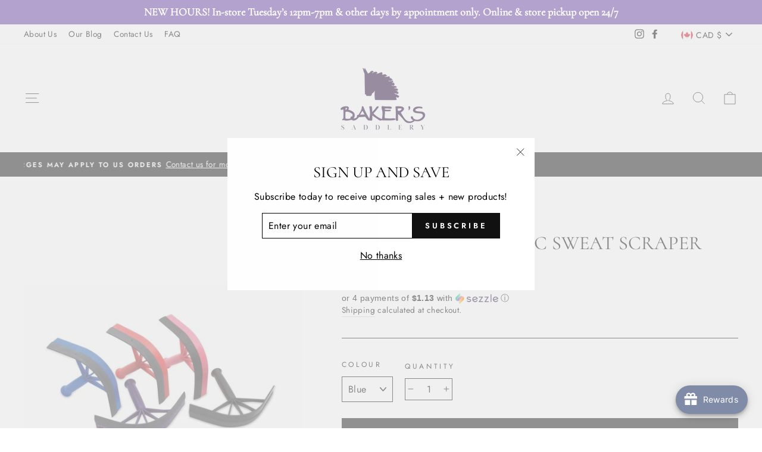

--- FILE ---
content_type: text/html; charset=utf-8
request_url: https://bakerssaddlery.com/products/shires-plastic-sweat-scraper
body_size: 102625
content:
<!doctype html>
<html class="no-js" lang="en" dir="ltr">
<head>
  <!-- Added by AVADA Joy -->
  <script>
  window.AVADA_JOY = window.AVADA_JOY || {};
  window.AVADA_JOY.shopId = 'iBLkOzMODdpzKUU78MtX';
  window.AVADA_JOY.status = true;
  window.AVADA_JOY.account_enabled = true;
  window.AVADA_JOY.login_url = "https:\/\/bakerssaddlery.com\/customer_authentication\/redirect?locale=en\u0026region_country=CA";
  window.AVADA_JOY.register_url = "https:\/\/shopify.com\/27345289313\/account?locale=en";
  window.AVADA_JOY.customer = {
    id: null,
    email: null,
    first_name: null,
    last_name: null,
    point: null
  };
</script>
  <!-- /Added by AVADA Joy -->
 
    <script async src='https://cdn.shopify.com/s/files/1/0411/8639/4277/t/11/assets/spotlight.js'></script>

    <link async href='https://cdn.shopify.com/s/files/1/0411/8639/4277/t/11/assets/ymq-option.css' rel='stylesheet'>
    
	<link async href='https://option.ymq.cool/option/bottom.css' rel='stylesheet'> 

	<style id="ymq-jsstyle"></style>
	<script>
		window.best_option = window.best_option || {}; 

		best_option.shop = `bakerssaddlery.myshopify.com`; 

		best_option.page = `product`; 

		best_option.ymq_option_branding = {}; 
		  
			best_option.ymq_option_branding = {"button":{"--button-background-checked-color":"#000000","--button-background-color":"#FFFFFF","--button-background-disabled-color":"#FFFFFF","--button-border-checked-color":"#000000","--button-border-color":"#000000","--button-border-disabled-color":"#000000","--button-font-checked-color":"#FFFFFF","--button-font-disabled-color":"#cccccc","--button-font-color":"#000000","--button-border-radius":"0","--button-font-size":"14","--button-line-height":"20","--button-margin-l-r":"4","--button-margin-u-d":"4","--button-padding-l-r":"16","--button-padding-u-d":"8"},"radio":{"--radio-border-color":"#BBC1E1","--radio-border-checked-color":"#BBC1E1","--radio-border-disabled-color":"#BBC1E1","--radio-border-hover-color":"#BBC1E1","--radio-background-color":"#FFFFFF","--radio-background-checked-color":"#275EFE","--radio-background-disabled-color":"#E1E6F9","--radio-background-hover-color":"#FFFFFF","--radio-inner-color":"#E1E6F9","--radio-inner-checked-color":"#FFFFFF","--radio-inner-disabled-color":"#FFFFFF"},"input":{"--input-background-checked-color":"#FFFFFF","--input-background-color":"#FFFFFF","--input-border-checked-color":"#000000","--input-border-color":"#000000","--input-font-checked-color":"#000000","--input-font-color":"#000000","--input-border-radius":"0","--input-font-size":"14","--input-padding-l-r":"16","--input-padding-u-d":"9","--input-width":"100","--input-max-width":"400"},"select":{"--select-border-color":"#000000","--select-border-checked-color":"#000000","--select-background-color":"#FFFFFF","--select-background-checked-color":"#FFFFFF","--select-font-color":"#000000","--select-font-checked-color":"#000000","--select-option-background-color":"#FFFFFF","--select-option-background-checked-color":"#F5F9FF","--select-option-background-disabled-color":"#FFFFFF","--select-option-font-color":"#000000","--select-option-font-checked-color":"#000000","--select-option-font-disabled-color":"#CCCCCC","--select-padding-u-d":"9","--select-padding-l-r":"16","--select-option-padding-u-d":"9","--select-option-padding-l-r":"16","--select-width":"100","--select-max-width":"400","--select-font-size":"14","--select-border-radius":"0"},"multiple":{"--multiple-background-color":"#F5F9FF","--multiple-font-color":"#000000","--multiple-padding-u-d":"2","--multiple-padding-l-r":"8","--multiple-font-size":"12","--multiple-border-radius":"0"},"img":{"--img-border-color":"#E1E1E1","--img-border-checked-color":"#000000","--img-border-disabled-color":"#000000","--img-width":"50","--img-height":"50","--img-margin-u-d":"2","--img-margin-l-r":"2","--img-border-radius":"4"},"upload":{"--upload-background-color":"#409EFF","--upload-font-color":"#FFFFFF","--upload-border-color":"#409EFF","--upload-padding-u-d":"12","--upload-padding-l-r":"20","--upload-font-size":"12","--upload-border-radius":"4"},"cart":{"--cart-border-color":"#000000","--buy-border-color":"#000000","--cart-border-hover-color":"#000000","--buy-border-hover-color":"#000000","--cart-background-color":"#000000","--buy-background-color":"#000000","--cart-background-hover-color":"#000000","--buy-background-hover-color":"#000000","--cart-font-color":"#FFFFFF","--buy-font-color":"#FFFFFF","--cart-font-hover-color":"#FFFFFF","--buy-font-hover-color":"#FFFFFF","--cart-padding-u-d":"12","--cart-padding-l-r":"16","--buy-padding-u-d":"12","--buy-padding-l-r":"16","--cart-margin-u-d":"4","--cart-margin-l-r":"0","--buy-margin-u-d":"4","--buy-margin-l-r":"0","--cart-width":"100","--cart-max-width":"800","--buy-width":"100","--buy-max-width":"800","--cart-font-size":"14","--cart-border-radius":"0","--buy-font-size":"14","--buy-border-radius":"0"},"quantity":{"--quantity-border-color":"#A6A3A3","--quantity-font-color":"#000000","--quantity-background-color":"#FFFFFF","--quantity-width":"150","--quantity-height":"40","--quantity-font-size":"14","--quantity-border-radius":"0"},"global":{"--global-title-color":"#000000","--global-help-color":"#000000","--global-error-color":"#DC3545","--global-title-font-size":"14","--global-help-font-size":"12","--global-error-font-size":"12","--global-margin-top":"0","--global-margin-bottom":"20","--global-margin-left":"0","--global-margin-right":"0","--global-title-margin-top":"0","--global-title-margin-bottom":"5","--global-title-margin-left":"0","--global-title-margin-right":"0","--global-help-margin-top":"5","--global-help-margin-bottom":"0","--global-help-margin-left":"0","--global-help-margin-right":"0","--global-error-margin-top":"5","--global-error-margin-bottom":"0","--global-error-margin-left":"0","--global-error-margin-right":"0"},"discount":{"--new-discount-normal-color":"#1878B9","--new-discount-error-color":"#E22120","--new-discount-layout":"flex-end"},"lan":{"require":"Must not be empty.","email":"Please enter the correct email address.","phone":"Please enter the correct phone.","number":"Please enter an number.","integer":"Please enter an integer.","min_char":"The number of characters must not be less than %s.","max_char":"The number of characters must not be more than %s.","max_s":"You need to choose less than %s options.","min_s":"You need to choose more than %s options.","total_s":"You need to choose %s options.","min":"Not less than %s.","max":"Not more than %s.","currency":"CAD","sold_out":"sold out","please_choose":"Please choose","add_to_cart":"ADD TO CART","buy_it_now":"BUY IT NOW","add_price_text":"Selection will add %s to the price","discount_code":"Discount code","application":"Apply","discount_error1":"Enter a valid discount cod","discount_error2":"discount code isn't valid for the items in your cart"},"price":{"--price-border-color":"#000000","--price-background-color":"#FFFFFF","--price-font-color":"#000000","--price-price-font-color":"#03de90","--price-padding-u-d":"9","--price-padding-l-r":"16","--price-width":"100","--price-max-width":"400","--price-font-size":"14","--price-border-radius":"0"},"extra":{"is_show":"0","plan":0,"quantity-box":"0","price-value":"3,4,15,6,16,7","free_plan":0}}; 
		 
	        
		best_option.product = {"id":6568381448289,"title":"TRUENORTH - Plastic Sweat Scraper","handle":"shires-plastic-sweat-scraper","description":"\u003cmeta charset=\"utf-8\"\u003e\n\u003cdiv class=\"data item content\" aria-labelledby=\"tab-label-description\" id=\"description\" data-role=\"content\" role=\"tabpanel\" aria-hidden=\"false\" data-mce-fragment=\"1\"\u003e\n\u003cdiv class=\"product attribute description\" data-mce-fragment=\"1\"\u003e\n\u003cdiv class=\"value\" data-mce-fragment=\"1\"\u003eSweat scraper with plastic body and rubber on one side to remove excess water from then horse's coat.\u003c\/div\u003e\n\u003c\/div\u003e\n\u003c\/div\u003e\n\u003cdiv class=\"data item title\" data-role=\"collapsible\" id=\"tab-label-deliveryinfo-tab\" role=\"tab\" data-collapsible=\"true\" aria-controls=\"deliveryinfo-tab\" aria-selected=\"false\" aria-expanded=\"false\" tabindex=\"0\" data-mce-fragment=\"1\" data-mce-tabindex=\"0\"\u003e\u003c\/div\u003e","published_at":"2024-11-29T16:01:38-05:00","created_at":"2021-04-24T12:48:06-04:00","vendor":"Truenorth","type":"Horse Care","tags":["bath","BLACK FRIDAY SALE","BRUSHES \u0026 TOOLS","PRE-ORDER"],"price":450,"price_min":450,"price_max":450,"available":true,"price_varies":false,"compare_at_price":null,"compare_at_price_min":0,"compare_at_price_max":0,"compare_at_price_varies":false,"variants":[{"id":39326326521953,"title":"Blue","option1":"Blue","option2":null,"option3":null,"sku":"1101-1","requires_shipping":true,"taxable":true,"featured_image":null,"available":true,"name":"TRUENORTH - Plastic Sweat Scraper - Blue","public_title":"Blue","options":["Blue"],"price":450,"weight":250,"compare_at_price":null,"inventory_management":"shopify","barcode":"26521953","requires_selling_plan":false,"selling_plan_allocations":[]},{"id":39326326554721,"title":"Black","option1":"Black","option2":null,"option3":null,"sku":"1101-2","requires_shipping":true,"taxable":true,"featured_image":null,"available":true,"name":"TRUENORTH - Plastic Sweat Scraper - Black","public_title":"Black","options":["Black"],"price":450,"weight":250,"compare_at_price":null,"inventory_management":"shopify","barcode":"26554721","requires_selling_plan":false,"selling_plan_allocations":[]},{"id":39326326587489,"title":"Purple","option1":"Purple","option2":null,"option3":null,"sku":"1101-3","requires_shipping":true,"taxable":true,"featured_image":null,"available":true,"name":"TRUENORTH - Plastic Sweat Scraper - Purple","public_title":"Purple","options":["Purple"],"price":450,"weight":250,"compare_at_price":null,"inventory_management":"shopify","barcode":"26587489","requires_selling_plan":false,"selling_plan_allocations":[]},{"id":39326326620257,"title":"Red","option1":"Red","option2":null,"option3":null,"sku":"1101-4","requires_shipping":true,"taxable":true,"featured_image":null,"available":true,"name":"TRUENORTH - Plastic Sweat Scraper - Red","public_title":"Red","options":["Red"],"price":450,"weight":250,"compare_at_price":null,"inventory_management":"shopify","barcode":"26620257","requires_selling_plan":false,"selling_plan_allocations":[]},{"id":39326326653025,"title":"Pink","option1":"Pink","option2":null,"option3":null,"sku":"1101-5","requires_shipping":true,"taxable":true,"featured_image":null,"available":true,"name":"TRUENORTH - Plastic Sweat Scraper - Pink","public_title":"Pink","options":["Pink"],"price":450,"weight":250,"compare_at_price":null,"inventory_management":"shopify","barcode":"26653025","requires_selling_plan":false,"selling_plan_allocations":[]},{"id":50637861847329,"title":"Teal","option1":"Teal","option2":null,"option3":null,"sku":null,"requires_shipping":true,"taxable":true,"featured_image":null,"available":true,"name":"TRUENORTH - Plastic Sweat Scraper - Teal","public_title":"Teal","options":["Teal"],"price":450,"weight":250,"compare_at_price":null,"inventory_management":"shopify","barcode":"61847329","requires_selling_plan":false,"selling_plan_allocations":[]}],"images":["\/\/bakerssaddlery.com\/cdn\/shop\/products\/1101.jpg?v=1619282889"],"featured_image":"\/\/bakerssaddlery.com\/cdn\/shop\/products\/1101.jpg?v=1619282889","options":["Colour"],"media":[{"alt":null,"id":20525533921377,"position":1,"preview_image":{"aspect_ratio":0.833,"height":600,"width":500,"src":"\/\/bakerssaddlery.com\/cdn\/shop\/products\/1101.jpg?v=1619282889"},"aspect_ratio":0.833,"height":600,"media_type":"image","src":"\/\/bakerssaddlery.com\/cdn\/shop\/products\/1101.jpg?v=1619282889","width":500}],"requires_selling_plan":false,"selling_plan_groups":[],"content":"\u003cmeta charset=\"utf-8\"\u003e\n\u003cdiv class=\"data item content\" aria-labelledby=\"tab-label-description\" id=\"description\" data-role=\"content\" role=\"tabpanel\" aria-hidden=\"false\" data-mce-fragment=\"1\"\u003e\n\u003cdiv class=\"product attribute description\" data-mce-fragment=\"1\"\u003e\n\u003cdiv class=\"value\" data-mce-fragment=\"1\"\u003eSweat scraper with plastic body and rubber on one side to remove excess water from then horse's coat.\u003c\/div\u003e\n\u003c\/div\u003e\n\u003c\/div\u003e\n\u003cdiv class=\"data item title\" data-role=\"collapsible\" id=\"tab-label-deliveryinfo-tab\" role=\"tab\" data-collapsible=\"true\" aria-controls=\"deliveryinfo-tab\" aria-selected=\"false\" aria-expanded=\"false\" tabindex=\"0\" data-mce-fragment=\"1\" data-mce-tabindex=\"0\"\u003e\u003c\/div\u003e"}; 

		best_option.ymq_has_only_default_variant = true; 
		 
			best_option.ymq_has_only_default_variant = false; 
		 

        
            best_option.ymq_status = {}; 
    		 
    
    		best_option.ymq_variantjson = {}; 
    		 
    
    		best_option.ymq_option_data = {}; 
    		

    		best_option.ymq_option_condition = {}; 
    		 
              
        


        best_option.product_collections = {};
        
            best_option.product_collections[428608258337] = {"id":428608258337,"handle":"all","title":"All Products","updated_at":"2026-01-26T17:58:04-05:00","body_html":null,"published_at":"2022-11-27T18:37:26-05:00","sort_order":"best-selling","template_suffix":null,"disjunctive":false,"rules":[{"column":"type","relation":"not_equals","condition":"candybox_generated"}],"published_scope":"web"};
        
            best_option.product_collections[508783722785] = {"id":508783722785,"handle":"excluded-sale-items","title":"ALL PRODUCTS EXCLUDING SALE ITEMS *","updated_at":"2026-01-26T07:03:07-05:00","body_html":"","published_at":"2026-01-09T14:34:10-05:00","sort_order":"best-selling","template_suffix":"","disjunctive":false,"rules":[{"column":"is_price_reduced","relation":"is_not_set","condition":""}],"published_scope":"global"};
        
            best_option.product_collections[276552188001] = {"id":276552188001,"handle":"bathing-supplies","title":"BATHING SUPPLIES","updated_at":"2026-01-23T12:25:03-05:00","body_html":"","published_at":"2022-03-26T00:36:53-04:00","sort_order":"best-selling","template_suffix":"","disjunctive":true,"rules":[{"column":"title","relation":"contains","condition":"SPONGE"},{"column":"vendor","relation":"equals","condition":"Ecolicious"},{"column":"title","relation":"contains","condition":"scraper"},{"column":"title","relation":"contains","condition":"bucket"},{"column":"tag","relation":"equals","condition":"bath"}],"published_scope":"global"};
        
            best_option.product_collections[501869674785] = {"id":501869674785,"handle":"beat-the-heat","title":"BEAT THE HEAT","updated_at":"2026-01-23T12:25:03-05:00","body_html":"","published_at":"2025-07-18T15:27:58-04:00","sort_order":"best-selling","template_suffix":"","disjunctive":true,"rules":[{"column":"title","relation":"contains","condition":"electrolyte"},{"column":"title","relation":"contains","condition":"sunshirt"},{"column":"title","relation":"contains","condition":"icefil"},{"column":"tag","relation":"equals","condition":"Fly Spray"},{"column":"tag","relation":"equals","condition":"Fly Masks"},{"column":"tag","relation":"equals","condition":"Fly Sheets and Fly Masks"},{"column":"tag","relation":"equals","condition":"bath"}],"published_scope":"global"};
        
            best_option.product_collections[457282748705] = {"id":457282748705,"handle":"best-selling-collection","title":"Best selling products","updated_at":"2026-01-26T17:58:04-05:00","body_html":null,"published_at":"2023-08-18T00:50:25-04:00","sort_order":"best-selling","template_suffix":null,"disjunctive":false,"rules":[{"column":"variant_price","relation":"greater_than","condition":"0"}],"published_scope":"web"};
        
            best_option.product_collections[507288944929] = {"id":507288944929,"handle":"black-friday-1","title":"BLACK FRIDAY SALE 20% OFF","updated_at":"2026-01-26T07:03:07-05:00","body_html":"","published_at":"2025-11-25T11:32:30-05:00","sort_order":"best-selling","template_suffix":"","disjunctive":false,"rules":[{"column":"tag","relation":"equals","condition":"BLACK FRIDAY SALE"}],"published_scope":"global"};
        
            best_option.product_collections[162426257505] = {"id":162426257505,"handle":"brushes","updated_at":"2026-01-16T09:13:28-05:00","published_at":"2020-03-25T13:30:39-04:00","sort_order":"best-selling","template_suffix":"","published_scope":"global","title":"Brushes","body_html":""};
        
            best_option.product_collections[508723626273] = {"id":508723626273,"handle":"brushes-tools","title":"BRUSHES \u0026 TOOLS *","updated_at":"2026-01-16T09:12:51-05:00","body_html":"","published_at":"2026-01-08T14:02:57-05:00","sort_order":"best-selling","template_suffix":"","disjunctive":false,"rules":[{"column":"tag","relation":"equals","condition":"BRUSHES \u0026 TOOLS"}],"published_scope":"global"};
        
            best_option.product_collections[280730206305] = {"id":280730206305,"handle":"grooming","updated_at":"2026-01-23T12:20:29-05:00","published_at":"2022-04-25T21:21:22-04:00","sort_order":"best-selling","template_suffix":"","published_scope":"global","title":"GROOMING","body_html":""};
        
            best_option.product_collections[508782477601] = {"id":508782477601,"handle":"grooming-1","title":"GROOMING *","updated_at":"2026-01-22T14:49:22-05:00","body_html":"","published_at":"2026-01-09T13:52:00-05:00","sort_order":"best-selling","template_suffix":"","disjunctive":true,"rules":[{"column":"tag","relation":"equals","condition":"BRUSHES \u0026 TOOLS"},{"column":"tag","relation":"equals","condition":"Clippers and Clipper Blades"},{"column":"tag","relation":"equals","condition":"FLY \u0026 COAT SPRAY"},{"column":"tag","relation":"equals","condition":"SHAMPOO \u0026 CONDITIONER"},{"column":"tag","relation":"equals","condition":"hoof care"},{"column":"tag","relation":"equals","condition":"SPONGES \u0026 MITS"},{"column":"tag","relation":"equals","condition":"TOTES \u0026 BAGS"}],"published_scope":"global"};
        
            best_option.product_collections[427669029153] = {"id":427669029153,"handle":"grooming-supplies","title":"GROOMING SUPPLIES","updated_at":"2026-01-25T07:03:13-05:00","body_html":"","published_at":"2022-11-15T15:34:48-05:00","sort_order":"best-selling","template_suffix":"","disjunctive":true,"rules":[{"column":"tag","relation":"equals","condition":"Grooming Supplies"},{"column":"type","relation":"equals","condition":"Horse Grooming"},{"column":"title","relation":"contains","condition":"BRUSH"},{"column":"title","relation":"contains","condition":"HOOF OIL"},{"column":"title","relation":"contains","condition":"SPRAY"},{"column":"tag","relation":"equals","condition":"COAT CARE"},{"column":"title","relation":"contains","condition":"HOOF"},{"column":"title","relation":"contains","condition":"GROOM"},{"column":"title","relation":"contains","condition":"SHINE"},{"column":"title","relation":"contains","condition":"DETANGLE"},{"column":"title","relation":"contains","condition":"BRAIDING"},{"column":"title","relation":"contains","condition":"SWEAT SCRAPER"},{"column":"title","relation":"contains","condition":"NEATSFOOT"},{"column":"title","relation":"contains","condition":"SHEDDING"},{"column":"title","relation":"contains","condition":"CADDY"},{"column":"title","relation":"contains","condition":"TOTE"}],"published_scope":"global"};
        
            best_option.product_collections[494764392737] = {"id":494764392737,"handle":"pre-order","title":"PRE-ORDER","updated_at":"2026-01-26T07:03:07-05:00","body_html":"","published_at":"2025-01-23T15:54:06-05:00","sort_order":"best-selling","template_suffix":"","disjunctive":false,"rules":[{"column":"vendor","relation":"not_contains","condition":"Horseware Ireland"},{"column":"vendor","relation":"not_contains","condition":"Horse Pilot"},{"column":"vendor","relation":"not_contains","condition":"eaST"},{"column":"vendor","relation":"not_contains","condition":"Schockemohle"},{"column":"title","relation":"not_contains","condition":"consignment"},{"column":"vendor","relation":"not_contains","condition":"Saddles by Baker"},{"column":"vendor","relation":"not_contains","condition":"Tailored Sportsman"},{"column":"vendor","relation":"not_contains","condition":"Samshield"},{"column":"vendor","relation":"not_contains","condition":"Charles Owen"},{"column":"vendor","relation":"not_contains","condition":"ProChaps"},{"column":"vendor","relation":"not_contains","condition":"Arista"},{"column":"title","relation":"not_contains","condition":"GIFT CARD"}],"published_scope":"global"};
        
            best_option.product_collections[446339612961] = {"id":446339612961,"handle":"victoria-day-sale","title":"SITE WIDE SALES COLLECTION (with exclusions)","updated_at":"2026-01-25T07:03:13-05:00","body_html":"\u003cp\u003e*Some exclusions may apply. Sale excludes consignment, saddles, Samshield, Struck, Tailored Sportsman \u0026amp; Mad Barn\u003c\/p\u003e","published_at":"2023-05-18T14:15:19-04:00","sort_order":"best-selling","template_suffix":"","disjunctive":false,"rules":[{"column":"vendor","relation":"not_contains","condition":"Samshield"},{"column":"vendor","relation":"not_contains","condition":"Tailored Sportsman"},{"column":"vendor","relation":"not_contains","condition":"Mad Barn"},{"column":"vendor","relation":"not_contains","condition":"Saddles by Baker"},{"column":"title","relation":"not_contains","condition":"Consignment"},{"column":"vendor","relation":"not_contains","condition":"Tailored Sportsman"},{"column":"vendor","relation":"not_contains","condition":"Horseware Ireland"},{"column":"vendor","relation":"not_contains","condition":"Bucas"}],"published_scope":"web"};
        


        best_option.ymq_template_options = {};
	    best_option.ymq_option_template = {};
		best_option.ymq_option_template_condition = {}; 
	    
	    
	    

        
            best_option.ymq_option_template_sort = false;
        

        
            best_option.ymq_option_template_sort_before = false;
        
        
        
        best_option.ymq_option_template_c_t = {};
  		best_option.ymq_option_template_condition_c_t = {};
        best_option.ymq_option_template_assign_c_t = {};
        
        

        

        
	</script>
    <script async src='https://options.ymq.cool/option/best-options.js'></script>
	


  <meta charset="utf-8">
  <meta http-equiv="X-UA-Compatible" content="IE=edge,chrome=1">
  <meta name="viewport" content="width=device-width,initial-scale=1">
  <meta name="theme-color" content="#111111">
  <link rel="canonical" href="https://bakerssaddlery.com/products/shires-plastic-sweat-scraper">
  <link rel="preconnect" href="https://cdn.shopify.com">
  <link rel="preconnect" href="https://fonts.shopifycdn.com">
  <link rel="dns-prefetch" href="https://productreviews.shopifycdn.com">
  <link rel="dns-prefetch" href="https://ajax.googleapis.com">
  <link rel="dns-prefetch" href="https://maps.googleapis.com">
  <link rel="dns-prefetch" href="https://maps.gstatic.com"><link rel="shortcut icon" href="//bakerssaddlery.com/cdn/shop/files/FAVpurple_32x32.jpg?v=1617813249" type="image/png" /><title>TRUENORTH - Plastic Sweat Scraper
&ndash; Baker&#39;s Saddlery
</title>
<meta name="description" content="Sweat scraper with plastic body and rubber on one side to remove excess water from then horse&#39;s coat."><meta property="og:site_name" content="Baker&#39;s Saddlery">
  <meta property="og:url" content="https://bakerssaddlery.com/products/shires-plastic-sweat-scraper">
  <meta property="og:title" content="TRUENORTH - Plastic Sweat Scraper">
  <meta property="og:type" content="product">
  <meta property="og:description" content="Sweat scraper with plastic body and rubber on one side to remove excess water from then horse&#39;s coat."><meta property="og:image" content="http://bakerssaddlery.com/cdn/shop/products/1101.jpg?v=1619282889">
    <meta property="og:image:secure_url" content="https://bakerssaddlery.com/cdn/shop/products/1101.jpg?v=1619282889">
    <meta property="og:image:width" content="500">
    <meta property="og:image:height" content="600"><meta name="twitter:site" content="@">
  <meta name="twitter:card" content="summary_large_image">
  <meta name="twitter:title" content="TRUENORTH - Plastic Sweat Scraper">
  <meta name="twitter:description" content="Sweat scraper with plastic body and rubber on one side to remove excess water from then horse&#39;s coat.">
<style data-shopify>@font-face {
  font-family: Cormorant;
  font-weight: 400;
  font-style: normal;
  font-display: swap;
  src: url("//bakerssaddlery.com/cdn/fonts/cormorant/cormorant_n4.bd66e8e0031690b46374315bd1c15a17a8dcd450.woff2") format("woff2"),
       url("//bakerssaddlery.com/cdn/fonts/cormorant/cormorant_n4.e5604516683cb4cc166c001f2ff5f387255e3b45.woff") format("woff");
}

  @font-face {
  font-family: Jost;
  font-weight: 400;
  font-style: normal;
  font-display: swap;
  src: url("//bakerssaddlery.com/cdn/fonts/jost/jost_n4.d47a1b6347ce4a4c9f437608011273009d91f2b7.woff2") format("woff2"),
       url("//bakerssaddlery.com/cdn/fonts/jost/jost_n4.791c46290e672b3f85c3d1c651ef2efa3819eadd.woff") format("woff");
}


  @font-face {
  font-family: Jost;
  font-weight: 600;
  font-style: normal;
  font-display: swap;
  src: url("//bakerssaddlery.com/cdn/fonts/jost/jost_n6.ec1178db7a7515114a2d84e3dd680832b7af8b99.woff2") format("woff2"),
       url("//bakerssaddlery.com/cdn/fonts/jost/jost_n6.b1178bb6bdd3979fef38e103a3816f6980aeaff9.woff") format("woff");
}

  @font-face {
  font-family: Jost;
  font-weight: 400;
  font-style: italic;
  font-display: swap;
  src: url("//bakerssaddlery.com/cdn/fonts/jost/jost_i4.b690098389649750ada222b9763d55796c5283a5.woff2") format("woff2"),
       url("//bakerssaddlery.com/cdn/fonts/jost/jost_i4.fd766415a47e50b9e391ae7ec04e2ae25e7e28b0.woff") format("woff");
}

  @font-face {
  font-family: Jost;
  font-weight: 600;
  font-style: italic;
  font-display: swap;
  src: url("//bakerssaddlery.com/cdn/fonts/jost/jost_i6.9af7e5f39e3a108c08f24047a4276332d9d7b85e.woff2") format("woff2"),
       url("//bakerssaddlery.com/cdn/fonts/jost/jost_i6.2bf310262638f998ed206777ce0b9a3b98b6fe92.woff") format("woff");
}

</style><link href="//bakerssaddlery.com/cdn/shop/t/4/assets/theme.css?v=93644876580682372421696118173" rel="stylesheet" type="text/css" media="all" />
<style data-shopify>:root {
    --typeHeaderPrimary: Cormorant;
    --typeHeaderFallback: serif;
    --typeHeaderSize: 38px;
    --typeHeaderWeight: 400;
    --typeHeaderLineHeight: 1;
    --typeHeaderSpacing: 0.0em;

    --typeBasePrimary:Jost;
    --typeBaseFallback:sans-serif;
    --typeBaseSize: 16px;
    --typeBaseWeight: 400;
    --typeBaseSpacing: 0.025em;
    --typeBaseLineHeight: 1.6;

    --typeCollectionTitle: 18px;

    --iconWeight: 2px;
    --iconLinecaps: miter;

    
      --buttonRadius: 0px;
    

    --colorGridOverlayOpacity: 0.1;
  }

  .placeholder-content {
    background-image: linear-gradient(100deg, #ffffff 40%, #f7f7f7 63%, #ffffff 79%);
  }</style><script>
    document.documentElement.className = document.documentElement.className.replace('no-js', 'js');

    window.theme = window.theme || {};
    theme.routes = {
      home: "/",
      cart: "/cart.js",
      cartPage: "/cart",
      cartAdd: "/cart/add.js",
      cartChange: "/cart/change.js"
    };
    theme.strings = {
      soldOut: "Sold Out",
      unavailable: "Unavailable",
      stockLabel: "Only [count] items in stock!",
      willNotShipUntil: "Will not ship until [date]",
      willBeInStockAfter: "Will be in stock after [date]",
      waitingForStock: "Inventory on the way",
      savePrice: "Save [saved_amount]",
      cartEmpty: "Your cart is currently empty.",
      cartTermsConfirmation: "You must agree with the terms and conditions of sales to check out",
      searchCollections: "Collections:",
      searchPages: "Pages:",
      searchArticles: "Articles:"
    };
    theme.settings = {
      dynamicVariantsEnable: true,
      dynamicVariantType: "dropdown",
      cartType: "drawer",
      isCustomerTemplate: false,
      moneyFormat: "${{amount}}",
      saveType: "dollar",
      recentlyViewedEnabled: false,
      productImageSize: "square",
      productImageCover: false,
      predictiveSearch: true,
      predictiveSearchType: "product,article,page,collection",
      inventoryThreshold: 10,
      quickView: true,
      themeName: 'Impulse',
      themeVersion: "4.1.1"
    };
  </script>

  <script>window.performance && window.performance.mark && window.performance.mark('shopify.content_for_header.start');</script><meta name="google-site-verification" content="FFzDZo4ucruJ1g4QRH_gvSOOndllR2B0hr7xcP-HN_4">
<meta id="shopify-digital-wallet" name="shopify-digital-wallet" content="/27345289313/digital_wallets/dialog">
<meta name="shopify-checkout-api-token" content="eb8290ef85b8facb7b1561e80d6f6aa0">
<meta id="in-context-paypal-metadata" data-shop-id="27345289313" data-venmo-supported="false" data-environment="production" data-locale="en_US" data-paypal-v4="true" data-currency="CAD">
<link rel="alternate" type="application/json+oembed" href="https://bakerssaddlery.com/products/shires-plastic-sweat-scraper.oembed">
<script async="async" src="/checkouts/internal/preloads.js?locale=en-CA"></script>
<link rel="preconnect" href="https://shop.app" crossorigin="anonymous">
<script async="async" src="https://shop.app/checkouts/internal/preloads.js?locale=en-CA&shop_id=27345289313" crossorigin="anonymous"></script>
<script id="apple-pay-shop-capabilities" type="application/json">{"shopId":27345289313,"countryCode":"CA","currencyCode":"CAD","merchantCapabilities":["supports3DS"],"merchantId":"gid:\/\/shopify\/Shop\/27345289313","merchantName":"Baker's Saddlery","requiredBillingContactFields":["postalAddress","email","phone"],"requiredShippingContactFields":["postalAddress","email","phone"],"shippingType":"shipping","supportedNetworks":["visa","masterCard","amex","discover","interac","jcb"],"total":{"type":"pending","label":"Baker's Saddlery","amount":"1.00"},"shopifyPaymentsEnabled":true,"supportsSubscriptions":true}</script>
<script id="shopify-features" type="application/json">{"accessToken":"eb8290ef85b8facb7b1561e80d6f6aa0","betas":["rich-media-storefront-analytics"],"domain":"bakerssaddlery.com","predictiveSearch":true,"shopId":27345289313,"locale":"en"}</script>
<script>var Shopify = Shopify || {};
Shopify.shop = "bakerssaddlery.myshopify.com";
Shopify.locale = "en";
Shopify.currency = {"active":"CAD","rate":"1.0"};
Shopify.country = "CA";
Shopify.theme = {"name":"New Bakers Theme","id":120180637793,"schema_name":"Impulse","schema_version":"4.1.1","theme_store_id":857,"role":"main"};
Shopify.theme.handle = "null";
Shopify.theme.style = {"id":null,"handle":null};
Shopify.cdnHost = "bakerssaddlery.com/cdn";
Shopify.routes = Shopify.routes || {};
Shopify.routes.root = "/";</script>
<script type="module">!function(o){(o.Shopify=o.Shopify||{}).modules=!0}(window);</script>
<script>!function(o){function n(){var o=[];function n(){o.push(Array.prototype.slice.apply(arguments))}return n.q=o,n}var t=o.Shopify=o.Shopify||{};t.loadFeatures=n(),t.autoloadFeatures=n()}(window);</script>
<script>
  window.ShopifyPay = window.ShopifyPay || {};
  window.ShopifyPay.apiHost = "shop.app\/pay";
  window.ShopifyPay.redirectState = null;
</script>
<script id="shop-js-analytics" type="application/json">{"pageType":"product"}</script>
<script defer="defer" async type="module" src="//bakerssaddlery.com/cdn/shopifycloud/shop-js/modules/v2/client.init-shop-cart-sync_BT-GjEfc.en.esm.js"></script>
<script defer="defer" async type="module" src="//bakerssaddlery.com/cdn/shopifycloud/shop-js/modules/v2/chunk.common_D58fp_Oc.esm.js"></script>
<script defer="defer" async type="module" src="//bakerssaddlery.com/cdn/shopifycloud/shop-js/modules/v2/chunk.modal_xMitdFEc.esm.js"></script>
<script type="module">
  await import("//bakerssaddlery.com/cdn/shopifycloud/shop-js/modules/v2/client.init-shop-cart-sync_BT-GjEfc.en.esm.js");
await import("//bakerssaddlery.com/cdn/shopifycloud/shop-js/modules/v2/chunk.common_D58fp_Oc.esm.js");
await import("//bakerssaddlery.com/cdn/shopifycloud/shop-js/modules/v2/chunk.modal_xMitdFEc.esm.js");

  window.Shopify.SignInWithShop?.initShopCartSync?.({"fedCMEnabled":true,"windoidEnabled":true});

</script>
<script>
  window.Shopify = window.Shopify || {};
  if (!window.Shopify.featureAssets) window.Shopify.featureAssets = {};
  window.Shopify.featureAssets['shop-js'] = {"shop-cart-sync":["modules/v2/client.shop-cart-sync_DZOKe7Ll.en.esm.js","modules/v2/chunk.common_D58fp_Oc.esm.js","modules/v2/chunk.modal_xMitdFEc.esm.js"],"init-fed-cm":["modules/v2/client.init-fed-cm_B6oLuCjv.en.esm.js","modules/v2/chunk.common_D58fp_Oc.esm.js","modules/v2/chunk.modal_xMitdFEc.esm.js"],"shop-cash-offers":["modules/v2/client.shop-cash-offers_D2sdYoxE.en.esm.js","modules/v2/chunk.common_D58fp_Oc.esm.js","modules/v2/chunk.modal_xMitdFEc.esm.js"],"shop-login-button":["modules/v2/client.shop-login-button_QeVjl5Y3.en.esm.js","modules/v2/chunk.common_D58fp_Oc.esm.js","modules/v2/chunk.modal_xMitdFEc.esm.js"],"pay-button":["modules/v2/client.pay-button_DXTOsIq6.en.esm.js","modules/v2/chunk.common_D58fp_Oc.esm.js","modules/v2/chunk.modal_xMitdFEc.esm.js"],"shop-button":["modules/v2/client.shop-button_DQZHx9pm.en.esm.js","modules/v2/chunk.common_D58fp_Oc.esm.js","modules/v2/chunk.modal_xMitdFEc.esm.js"],"avatar":["modules/v2/client.avatar_BTnouDA3.en.esm.js"],"init-windoid":["modules/v2/client.init-windoid_CR1B-cfM.en.esm.js","modules/v2/chunk.common_D58fp_Oc.esm.js","modules/v2/chunk.modal_xMitdFEc.esm.js"],"init-shop-for-new-customer-accounts":["modules/v2/client.init-shop-for-new-customer-accounts_C_vY_xzh.en.esm.js","modules/v2/client.shop-login-button_QeVjl5Y3.en.esm.js","modules/v2/chunk.common_D58fp_Oc.esm.js","modules/v2/chunk.modal_xMitdFEc.esm.js"],"init-shop-email-lookup-coordinator":["modules/v2/client.init-shop-email-lookup-coordinator_BI7n9ZSv.en.esm.js","modules/v2/chunk.common_D58fp_Oc.esm.js","modules/v2/chunk.modal_xMitdFEc.esm.js"],"init-shop-cart-sync":["modules/v2/client.init-shop-cart-sync_BT-GjEfc.en.esm.js","modules/v2/chunk.common_D58fp_Oc.esm.js","modules/v2/chunk.modal_xMitdFEc.esm.js"],"shop-toast-manager":["modules/v2/client.shop-toast-manager_DiYdP3xc.en.esm.js","modules/v2/chunk.common_D58fp_Oc.esm.js","modules/v2/chunk.modal_xMitdFEc.esm.js"],"init-customer-accounts":["modules/v2/client.init-customer-accounts_D9ZNqS-Q.en.esm.js","modules/v2/client.shop-login-button_QeVjl5Y3.en.esm.js","modules/v2/chunk.common_D58fp_Oc.esm.js","modules/v2/chunk.modal_xMitdFEc.esm.js"],"init-customer-accounts-sign-up":["modules/v2/client.init-customer-accounts-sign-up_iGw4briv.en.esm.js","modules/v2/client.shop-login-button_QeVjl5Y3.en.esm.js","modules/v2/chunk.common_D58fp_Oc.esm.js","modules/v2/chunk.modal_xMitdFEc.esm.js"],"shop-follow-button":["modules/v2/client.shop-follow-button_CqMgW2wH.en.esm.js","modules/v2/chunk.common_D58fp_Oc.esm.js","modules/v2/chunk.modal_xMitdFEc.esm.js"],"checkout-modal":["modules/v2/client.checkout-modal_xHeaAweL.en.esm.js","modules/v2/chunk.common_D58fp_Oc.esm.js","modules/v2/chunk.modal_xMitdFEc.esm.js"],"shop-login":["modules/v2/client.shop-login_D91U-Q7h.en.esm.js","modules/v2/chunk.common_D58fp_Oc.esm.js","modules/v2/chunk.modal_xMitdFEc.esm.js"],"lead-capture":["modules/v2/client.lead-capture_BJmE1dJe.en.esm.js","modules/v2/chunk.common_D58fp_Oc.esm.js","modules/v2/chunk.modal_xMitdFEc.esm.js"],"payment-terms":["modules/v2/client.payment-terms_Ci9AEqFq.en.esm.js","modules/v2/chunk.common_D58fp_Oc.esm.js","modules/v2/chunk.modal_xMitdFEc.esm.js"]};
</script>
<script>(function() {
  var isLoaded = false;
  function asyncLoad() {
    if (isLoaded) return;
    isLoaded = true;
    var urls = ["\/\/www.powr.io\/powr.js?powr-token=bakerssaddlery.myshopify.com\u0026external-type=shopify\u0026shop=bakerssaddlery.myshopify.com","https:\/\/loox.io\/widget\/EJeG_gNdCK\/loox.1610563921285.js?shop=bakerssaddlery.myshopify.com","https:\/\/easygdpr.b-cdn.net\/v\/1553540745\/gdpr.min.js?shop=bakerssaddlery.myshopify.com","https:\/\/formbuilder.hulkapps.com\/skeletopapp.js?shop=bakerssaddlery.myshopify.com","https:\/\/chimpstatic.com\/mcjs-connected\/js\/users\/c6a1e5cca60c547ff7a139878\/5133aeb9889a398dce4c3abcd.js?shop=bakerssaddlery.myshopify.com","https:\/\/cdn.jsdelivr.net\/gh\/yunmuqing\/SmBdBWwTCrjyN3AE@latest\/mbAt2ktK3Dmszf6K.js?shop=bakerssaddlery.myshopify.com","https:\/\/joy.avada.io\/scripttag\/avada-joy.min.js?shop=bakerssaddlery.myshopify.com","https:\/\/upcart.herokuapp.com\/script-tag.js\/gid:\/\/shopify\/Shop\/27345289313?shop=bakerssaddlery.myshopify.com","\/\/cdn.shopify.com\/proxy\/9e2dfd591fd56149eddaddde4e4477e6faff1ad673a42851b90f5e81d07f59fe\/static.cdn.printful.com\/static\/js\/external\/shopify-product-customizer.js?v=0.28\u0026shop=bakerssaddlery.myshopify.com\u0026sp-cache-control=cHVibGljLCBtYXgtYWdlPTkwMA","https:\/\/d1an1e2qw504lz.cloudfront.net\/shop\/js\/cart-shipping-calculator-pro.min.js?shop=bakerssaddlery.myshopify.com","https:\/\/cdn.hextom.com\/js\/eventpromotionbar.js?shop=bakerssaddlery.myshopify.com","https:\/\/cdn.hextom.com\/js\/quickannouncementbar.js?shop=bakerssaddlery.myshopify.com","https:\/\/fs.kaktusapp.com\/storage\/js\/kaktus_fs-bakerssaddlery.myshopify.com.js?ver=31\u0026shop=bakerssaddlery.myshopify.com"];
    for (var i = 0; i < urls.length; i++) {
      var s = document.createElement('script');
      s.type = 'text/javascript';
      s.async = true;
      s.src = urls[i];
      var x = document.getElementsByTagName('script')[0];
      x.parentNode.insertBefore(s, x);
    }
  };
  if(window.attachEvent) {
    window.attachEvent('onload', asyncLoad);
  } else {
    window.addEventListener('load', asyncLoad, false);
  }
})();</script>
<script id="__st">var __st={"a":27345289313,"offset":-18000,"reqid":"2f8a3f98-6999-4aee-a768-b0c0c0d9d532-1769475997","pageurl":"bakerssaddlery.com\/products\/shires-plastic-sweat-scraper","u":"7a9b86c20dee","p":"product","rtyp":"product","rid":6568381448289};</script>
<script>window.ShopifyPaypalV4VisibilityTracking = true;</script>
<script id="captcha-bootstrap">!function(){'use strict';const t='contact',e='account',n='new_comment',o=[[t,t],['blogs',n],['comments',n],[t,'customer']],c=[[e,'customer_login'],[e,'guest_login'],[e,'recover_customer_password'],[e,'create_customer']],r=t=>t.map((([t,e])=>`form[action*='/${t}']:not([data-nocaptcha='true']) input[name='form_type'][value='${e}']`)).join(','),a=t=>()=>t?[...document.querySelectorAll(t)].map((t=>t.form)):[];function s(){const t=[...o],e=r(t);return a(e)}const i='password',u='form_key',d=['recaptcha-v3-token','g-recaptcha-response','h-captcha-response',i],f=()=>{try{return window.sessionStorage}catch{return}},m='__shopify_v',_=t=>t.elements[u];function p(t,e,n=!1){try{const o=window.sessionStorage,c=JSON.parse(o.getItem(e)),{data:r}=function(t){const{data:e,action:n}=t;return t[m]||n?{data:e,action:n}:{data:t,action:n}}(c);for(const[e,n]of Object.entries(r))t.elements[e]&&(t.elements[e].value=n);n&&o.removeItem(e)}catch(o){console.error('form repopulation failed',{error:o})}}const l='form_type',E='cptcha';function T(t){t.dataset[E]=!0}const w=window,h=w.document,L='Shopify',v='ce_forms',y='captcha';let A=!1;((t,e)=>{const n=(g='f06e6c50-85a8-45c8-87d0-21a2b65856fe',I='https://cdn.shopify.com/shopifycloud/storefront-forms-hcaptcha/ce_storefront_forms_captcha_hcaptcha.v1.5.2.iife.js',D={infoText:'Protected by hCaptcha',privacyText:'Privacy',termsText:'Terms'},(t,e,n)=>{const o=w[L][v],c=o.bindForm;if(c)return c(t,g,e,D).then(n);var r;o.q.push([[t,g,e,D],n]),r=I,A||(h.body.append(Object.assign(h.createElement('script'),{id:'captcha-provider',async:!0,src:r})),A=!0)});var g,I,D;w[L]=w[L]||{},w[L][v]=w[L][v]||{},w[L][v].q=[],w[L][y]=w[L][y]||{},w[L][y].protect=function(t,e){n(t,void 0,e),T(t)},Object.freeze(w[L][y]),function(t,e,n,w,h,L){const[v,y,A,g]=function(t,e,n){const i=e?o:[],u=t?c:[],d=[...i,...u],f=r(d),m=r(i),_=r(d.filter((([t,e])=>n.includes(e))));return[a(f),a(m),a(_),s()]}(w,h,L),I=t=>{const e=t.target;return e instanceof HTMLFormElement?e:e&&e.form},D=t=>v().includes(t);t.addEventListener('submit',(t=>{const e=I(t);if(!e)return;const n=D(e)&&!e.dataset.hcaptchaBound&&!e.dataset.recaptchaBound,o=_(e),c=g().includes(e)&&(!o||!o.value);(n||c)&&t.preventDefault(),c&&!n&&(function(t){try{if(!f())return;!function(t){const e=f();if(!e)return;const n=_(t);if(!n)return;const o=n.value;o&&e.removeItem(o)}(t);const e=Array.from(Array(32),(()=>Math.random().toString(36)[2])).join('');!function(t,e){_(t)||t.append(Object.assign(document.createElement('input'),{type:'hidden',name:u})),t.elements[u].value=e}(t,e),function(t,e){const n=f();if(!n)return;const o=[...t.querySelectorAll(`input[type='${i}']`)].map((({name:t})=>t)),c=[...d,...o],r={};for(const[a,s]of new FormData(t).entries())c.includes(a)||(r[a]=s);n.setItem(e,JSON.stringify({[m]:1,action:t.action,data:r}))}(t,e)}catch(e){console.error('failed to persist form',e)}}(e),e.submit())}));const S=(t,e)=>{t&&!t.dataset[E]&&(n(t,e.some((e=>e===t))),T(t))};for(const o of['focusin','change'])t.addEventListener(o,(t=>{const e=I(t);D(e)&&S(e,y())}));const B=e.get('form_key'),M=e.get(l),P=B&&M;t.addEventListener('DOMContentLoaded',(()=>{const t=y();if(P)for(const e of t)e.elements[l].value===M&&p(e,B);[...new Set([...A(),...v().filter((t=>'true'===t.dataset.shopifyCaptcha))])].forEach((e=>S(e,t)))}))}(h,new URLSearchParams(w.location.search),n,t,e,['guest_login'])})(!0,!0)}();</script>
<script integrity="sha256-4kQ18oKyAcykRKYeNunJcIwy7WH5gtpwJnB7kiuLZ1E=" data-source-attribution="shopify.loadfeatures" defer="defer" src="//bakerssaddlery.com/cdn/shopifycloud/storefront/assets/storefront/load_feature-a0a9edcb.js" crossorigin="anonymous"></script>
<script crossorigin="anonymous" defer="defer" src="//bakerssaddlery.com/cdn/shopifycloud/storefront/assets/shopify_pay/storefront-65b4c6d7.js?v=20250812"></script>
<script data-source-attribution="shopify.dynamic_checkout.dynamic.init">var Shopify=Shopify||{};Shopify.PaymentButton=Shopify.PaymentButton||{isStorefrontPortableWallets:!0,init:function(){window.Shopify.PaymentButton.init=function(){};var t=document.createElement("script");t.src="https://bakerssaddlery.com/cdn/shopifycloud/portable-wallets/latest/portable-wallets.en.js",t.type="module",document.head.appendChild(t)}};
</script>
<script data-source-attribution="shopify.dynamic_checkout.buyer_consent">
  function portableWalletsHideBuyerConsent(e){var t=document.getElementById("shopify-buyer-consent"),n=document.getElementById("shopify-subscription-policy-button");t&&n&&(t.classList.add("hidden"),t.setAttribute("aria-hidden","true"),n.removeEventListener("click",e))}function portableWalletsShowBuyerConsent(e){var t=document.getElementById("shopify-buyer-consent"),n=document.getElementById("shopify-subscription-policy-button");t&&n&&(t.classList.remove("hidden"),t.removeAttribute("aria-hidden"),n.addEventListener("click",e))}window.Shopify?.PaymentButton&&(window.Shopify.PaymentButton.hideBuyerConsent=portableWalletsHideBuyerConsent,window.Shopify.PaymentButton.showBuyerConsent=portableWalletsShowBuyerConsent);
</script>
<script data-source-attribution="shopify.dynamic_checkout.cart.bootstrap">document.addEventListener("DOMContentLoaded",(function(){function t(){return document.querySelector("shopify-accelerated-checkout-cart, shopify-accelerated-checkout")}if(t())Shopify.PaymentButton.init();else{new MutationObserver((function(e,n){t()&&(Shopify.PaymentButton.init(),n.disconnect())})).observe(document.body,{childList:!0,subtree:!0})}}));
</script>
<script id='scb4127' type='text/javascript' async='' src='https://bakerssaddlery.com/cdn/shopifycloud/privacy-banner/storefront-banner.js'></script><link id="shopify-accelerated-checkout-styles" rel="stylesheet" media="screen" href="https://bakerssaddlery.com/cdn/shopifycloud/portable-wallets/latest/accelerated-checkout-backwards-compat.css" crossorigin="anonymous">
<style id="shopify-accelerated-checkout-cart">
        #shopify-buyer-consent {
  margin-top: 1em;
  display: inline-block;
  width: 100%;
}

#shopify-buyer-consent.hidden {
  display: none;
}

#shopify-subscription-policy-button {
  background: none;
  border: none;
  padding: 0;
  text-decoration: underline;
  font-size: inherit;
  cursor: pointer;
}

#shopify-subscription-policy-button::before {
  box-shadow: none;
}

      </style>

<script>window.performance && window.performance.mark && window.performance.mark('shopify.content_for_header.end');</script>
  <script type="text/javascript">
    var Tipo = Tipo || {};
    Tipo.Booking = Tipo.Booking || {};
    Tipo.Booking.appUrl = 'https://booking.tipo.io';
    Tipo.Booking.shop = {
      id: 21390,
      url : 'bakerssaddlery.myshopify.com',
      domain : 'bakerssaddlery.com',
      settings : "{\"general\":{\"hide_add_to_cart\":\"2\",\"hide_buy_now\":\"2\",\"redirect_url\":null,\"allow_bring_more\":false,\"confirm_to\":\"checkout\",\"time_format\":\"12h\",\"multipleEmployees\":\"0\",\"multipleLocations\":\"0\",\"formatDate\":\"YYYY-MM-DD\",\"formatDateServe\":\"Y-m-d\",\"formatDateTime\":\"YYYY-MM-DD hh:mm a\",\"formatTime\":\"hh:mm a\",\"weekStart\":0},\"booking\":{\"text_price_color\":\"#ff0000\",\"timeBlock\":\"fixed\",\"stepping\":\"60\",\"font\":\"Arial\",\"primary_color\":\"#1fd3c0\",\"cancel_button\":\"#ffffff\",\"text_color\":\"#6370a7\",\"calender_background_color\":\"#2b3360\",\"calender_text_color\":\"#ffffff\",\"day_off_color\":\"#a3a3a3\",\"time_slot_color\":\"#414c89\",\"time_slot_color_hover\":\"#313d88\",\"selected_time_slot_color\":\"#ffd153\",\"background_color_calendar\":\"#2b3360\",\"background_image\":\"608af6f153aec_1619719921.jpg\",\"selected_day_color\":\"#1fd3c0\",\"time_slot_color_selected\":\"#ff007b\",\"background_color_box_message_time_slot_no_available\":\"#e9e9e9\",\"text_color_text_box_message_time_slot_no_available\":\"#424242\",\"time_slot_no_available_color\":\"#a3a3a3\",\"sortProduct\":{\"type\":1,\"sortProductAuto\":\"asc\",\"sortProductManually\":[\"6571828150369\"]},\"statusDefault\":\"2\"},\"translation\":{\"languageDatepicker\":\"en-US\",\"customDatePickerDays\":\"Sunday, Monday, Tuesday, Wednesday, Thursday, Friday, Saturday\",\"customDatePickerDaysShort\":\"Sun, Mon, Tue, Wed, Thu, Fri, Sat\",\"customDatePickerDaysMin\":\"Su, Mo, Tu, We, Th, Fr, Sa\",\"customDatePickerMonths\":\"January, February, March, April, May, June, July, August, September, October, November, December\",\"customDatePickerMonthsShort\":\"Jan, Feb, Mar, Apr, May, Jun, Jul, Aug, Sep, Oct, Nov, Dec\",\"widget\":{\"default\":{\"please_select\":\"Please select service\",\"training\":\"Training\",\"trainer\":\"Trainer\",\"bringing_anyone\":\"Bringing anyone with you?\",\"num_of_additional\":\"Number of Additional People\",\"date_and_time\":\"Pick date & time\",\"continue\":\"Continue\",\"total_price\":\"Total Price\",\"confirm\":\"Confirm\",\"cancel\":\"Cancel\",\"thank_you\":\"Thank you! Your booking is completed\",\"date\":\"Date\",\"time\":\"Time\",\"datetime\":\"Date Time\",\"duration\":\"Duration\",\"location\":\"Location\",\"first_name\":\"First name\",\"last_name\":\"Last name\",\"phone\":\"Phone\",\"email\":\"Email\",\"address\":\"Address\",\"address_2\":\"Address 2\",\"status\":\"Status\",\"country\":\"Country\",\"full_name\":\"Fullname\",\"product\":\"Service\",\"product_placeholder\":\"Select your service\",\"variant\":\"Variant\",\"variant_placeholder\":\"Select your variant\",\"location_placeholder\":\"Select a location\",\"employee\":\"Employee\",\"employee_placeholder\":\"Select an employee\",\"quantity\":\"Quantity\",\"back\":\"Back\",\"payment\":\"Payment\",\"you_can_only_bring\":\"You can only bring {number} people\",\"not_available\":\"Selected service is currently not available.\",\"no_employee\":\"No employee\",\"no_location\":\"No location\",\"is_required\":\"This field is required.\",\"valid_phone_number\":\"Please enter a valid phone number.\",\"valid_email\":\"Please enter a valid email.\",\"time_slot_no_available\":\"This slot is no longer available\",\"price\":\"Price\",\"export_file_isc\":\"Export to file isc\",\"confirm_free_booking_successfully\":\"Thank for your booking. We will get back to you shortly.\",\"confirm_free_booking_unsuccessfully\":\"Whoops, looks like something went wrong.\",\"duration_unit\":\"minutes\"}},\"price\":\"Price\",\"not_available\":\"Selected training is currently not available.\"},\"integrate\":{\"zapier\":{\"cretaeOrUpdateUrl\":null,\"deleteUrl\":null}},\"free_form\":{\"first_name\":{\"enable\":true,\"label\":\"First name\",\"required\":true},\"last_name\":{\"enable\":true,\"label\":\"Last name\",\"required\":true},\"phone_number\":{\"enable\":false,\"label\":\"Phone number\",\"required\":true},\"email\":{\"label\":\"Email\",\"required\":true,\"enable\":true}}}",
      locale: 'en',
      plan : {"id":7,"version":"2","plan":"FREE","feature":"{\"employee\":1,\"product\":1,\"location\":1,\"extraFieldSet\":false,\"hideBrand\":false,\"trialDay\":\"0\",\"trialDayOld\":\"0\",\"priceOld\":\"0\",\"googleCalendar\":false}","price":"0.00","type":"month","status":1,"created_at":null,"updated_at":"2021-12-13 03:56:44"}
    };
    Tipo.Booking.locale = "en";
    Tipo.Booking.countryCode = ['ca'];
    
      Tipo.Booking.product = {"id":6568381448289,"title":"TRUENORTH - Plastic Sweat Scraper","handle":"shires-plastic-sweat-scraper","description":"\u003cmeta charset=\"utf-8\"\u003e\n\u003cdiv class=\"data item content\" aria-labelledby=\"tab-label-description\" id=\"description\" data-role=\"content\" role=\"tabpanel\" aria-hidden=\"false\" data-mce-fragment=\"1\"\u003e\n\u003cdiv class=\"product attribute description\" data-mce-fragment=\"1\"\u003e\n\u003cdiv class=\"value\" data-mce-fragment=\"1\"\u003eSweat scraper with plastic body and rubber on one side to remove excess water from then horse's coat.\u003c\/div\u003e\n\u003c\/div\u003e\n\u003c\/div\u003e\n\u003cdiv class=\"data item title\" data-role=\"collapsible\" id=\"tab-label-deliveryinfo-tab\" role=\"tab\" data-collapsible=\"true\" aria-controls=\"deliveryinfo-tab\" aria-selected=\"false\" aria-expanded=\"false\" tabindex=\"0\" data-mce-fragment=\"1\" data-mce-tabindex=\"0\"\u003e\u003c\/div\u003e","published_at":"2024-11-29T16:01:38-05:00","created_at":"2021-04-24T12:48:06-04:00","vendor":"Truenorth","type":"Horse Care","tags":["bath","BLACK FRIDAY SALE","BRUSHES \u0026 TOOLS","PRE-ORDER"],"price":450,"price_min":450,"price_max":450,"available":true,"price_varies":false,"compare_at_price":null,"compare_at_price_min":0,"compare_at_price_max":0,"compare_at_price_varies":false,"variants":[{"id":39326326521953,"title":"Blue","option1":"Blue","option2":null,"option3":null,"sku":"1101-1","requires_shipping":true,"taxable":true,"featured_image":null,"available":true,"name":"TRUENORTH - Plastic Sweat Scraper - Blue","public_title":"Blue","options":["Blue"],"price":450,"weight":250,"compare_at_price":null,"inventory_management":"shopify","barcode":"26521953","requires_selling_plan":false,"selling_plan_allocations":[]},{"id":39326326554721,"title":"Black","option1":"Black","option2":null,"option3":null,"sku":"1101-2","requires_shipping":true,"taxable":true,"featured_image":null,"available":true,"name":"TRUENORTH - Plastic Sweat Scraper - Black","public_title":"Black","options":["Black"],"price":450,"weight":250,"compare_at_price":null,"inventory_management":"shopify","barcode":"26554721","requires_selling_plan":false,"selling_plan_allocations":[]},{"id":39326326587489,"title":"Purple","option1":"Purple","option2":null,"option3":null,"sku":"1101-3","requires_shipping":true,"taxable":true,"featured_image":null,"available":true,"name":"TRUENORTH - Plastic Sweat Scraper - Purple","public_title":"Purple","options":["Purple"],"price":450,"weight":250,"compare_at_price":null,"inventory_management":"shopify","barcode":"26587489","requires_selling_plan":false,"selling_plan_allocations":[]},{"id":39326326620257,"title":"Red","option1":"Red","option2":null,"option3":null,"sku":"1101-4","requires_shipping":true,"taxable":true,"featured_image":null,"available":true,"name":"TRUENORTH - Plastic Sweat Scraper - Red","public_title":"Red","options":["Red"],"price":450,"weight":250,"compare_at_price":null,"inventory_management":"shopify","barcode":"26620257","requires_selling_plan":false,"selling_plan_allocations":[]},{"id":39326326653025,"title":"Pink","option1":"Pink","option2":null,"option3":null,"sku":"1101-5","requires_shipping":true,"taxable":true,"featured_image":null,"available":true,"name":"TRUENORTH - Plastic Sweat Scraper - Pink","public_title":"Pink","options":["Pink"],"price":450,"weight":250,"compare_at_price":null,"inventory_management":"shopify","barcode":"26653025","requires_selling_plan":false,"selling_plan_allocations":[]},{"id":50637861847329,"title":"Teal","option1":"Teal","option2":null,"option3":null,"sku":null,"requires_shipping":true,"taxable":true,"featured_image":null,"available":true,"name":"TRUENORTH - Plastic Sweat Scraper - Teal","public_title":"Teal","options":["Teal"],"price":450,"weight":250,"compare_at_price":null,"inventory_management":"shopify","barcode":"61847329","requires_selling_plan":false,"selling_plan_allocations":[]}],"images":["\/\/bakerssaddlery.com\/cdn\/shop\/products\/1101.jpg?v=1619282889"],"featured_image":"\/\/bakerssaddlery.com\/cdn\/shop\/products\/1101.jpg?v=1619282889","options":["Colour"],"media":[{"alt":null,"id":20525533921377,"position":1,"preview_image":{"aspect_ratio":0.833,"height":600,"width":500,"src":"\/\/bakerssaddlery.com\/cdn\/shop\/products\/1101.jpg?v=1619282889"},"aspect_ratio":0.833,"height":600,"media_type":"image","src":"\/\/bakerssaddlery.com\/cdn\/shop\/products\/1101.jpg?v=1619282889","width":500}],"requires_selling_plan":false,"selling_plan_groups":[],"content":"\u003cmeta charset=\"utf-8\"\u003e\n\u003cdiv class=\"data item content\" aria-labelledby=\"tab-label-description\" id=\"description\" data-role=\"content\" role=\"tabpanel\" aria-hidden=\"false\" data-mce-fragment=\"1\"\u003e\n\u003cdiv class=\"product attribute description\" data-mce-fragment=\"1\"\u003e\n\u003cdiv class=\"value\" data-mce-fragment=\"1\"\u003eSweat scraper with plastic body and rubber on one side to remove excess water from then horse's coat.\u003c\/div\u003e\n\u003c\/div\u003e\n\u003c\/div\u003e\n\u003cdiv class=\"data item title\" data-role=\"collapsible\" id=\"tab-label-deliveryinfo-tab\" role=\"tab\" data-collapsible=\"true\" aria-controls=\"deliveryinfo-tab\" aria-selected=\"false\" aria-expanded=\"false\" tabindex=\"0\" data-mce-fragment=\"1\" data-mce-tabindex=\"0\"\u003e\u003c\/div\u003e"};
      Tipo.Booking.product.options = [{"name":"Colour","position":1,"values":["Blue","Black","Purple","Red","Pink","Teal"]}];
      
        Tipo.Booking.product.variants[0].inventory_management = 'shopify';
        Tipo.Booking.product.variants[0].inventory_quantity = 3;
        Tipo.Booking.product.variants[0].inventory_policy = 'continue';
      
        Tipo.Booking.product.variants[1].inventory_management = 'shopify';
        Tipo.Booking.product.variants[1].inventory_quantity = 1;
        Tipo.Booking.product.variants[1].inventory_policy = 'continue';
      
        Tipo.Booking.product.variants[2].inventory_management = 'shopify';
        Tipo.Booking.product.variants[2].inventory_quantity = 2;
        Tipo.Booking.product.variants[2].inventory_policy = 'continue';
      
        Tipo.Booking.product.variants[3].inventory_management = 'shopify';
        Tipo.Booking.product.variants[3].inventory_quantity = 2;
        Tipo.Booking.product.variants[3].inventory_policy = 'continue';
      
        Tipo.Booking.product.variants[4].inventory_management = 'shopify';
        Tipo.Booking.product.variants[4].inventory_quantity = 2;
        Tipo.Booking.product.variants[4].inventory_policy = 'continue';
      
        Tipo.Booking.product.variants[5].inventory_management = 'shopify';
        Tipo.Booking.product.variants[5].inventory_quantity = 1;
        Tipo.Booking.product.variants[5].inventory_policy = 'continue';
      
    

    

    Tipo.Booking.settings = {"general":{"hide_add_to_cart":"2","hide_buy_now":"2","redirect_url":null,"allow_bring_more":false,"confirm_to":"checkout","time_format":"12h","multipleEmployees":"0","multipleLocations":"0","formatDate":"YYYY-MM-DD","formatDateServe":"Y-m-d","formatDateTime":"YYYY-MM-DD hh:mm a","formatTime":"hh:mm a","weekStart":0},"booking":{"text_price_color":"#ff0000","timeBlock":"fixed","stepping":"60","font":"Arial","primary_color":"#1fd3c0","cancel_button":"#ffffff","text_color":"#6370a7","calender_background_color":"#2b3360","calender_text_color":"#ffffff","day_off_color":"#a3a3a3","time_slot_color":"#414c89","time_slot_color_hover":"#313d88","selected_time_slot_color":"#ffd153","background_color_calendar":"#2b3360","background_image":"608af6f153aec_1619719921.jpg","selected_day_color":"#1fd3c0","time_slot_color_selected":"#ff007b","background_color_box_message_time_slot_no_available":"#e9e9e9","text_color_text_box_message_time_slot_no_available":"#424242","time_slot_no_available_color":"#a3a3a3","sortProduct":{"type":1,"sortProductAuto":"asc","sortProductManually":["6571828150369"]},"statusDefault":"2"},"translation":{"languageDatepicker":"en-US","customDatePickerDays":"Sunday, Monday, Tuesday, Wednesday, Thursday, Friday, Saturday","customDatePickerDaysShort":"Sun, Mon, Tue, Wed, Thu, Fri, Sat","customDatePickerDaysMin":"Su, Mo, Tu, We, Th, Fr, Sa","customDatePickerMonths":"January, February, March, April, May, June, July, August, September, October, November, December","customDatePickerMonthsShort":"Jan, Feb, Mar, Apr, May, Jun, Jul, Aug, Sep, Oct, Nov, Dec","widget":{"default":{"please_select":"Please select service","training":"Training","trainer":"Trainer","bringing_anyone":"Bringing anyone with you?","num_of_additional":"Number of Additional People","date_and_time":"Pick date & time","continue":"Continue","total_price":"Total Price","confirm":"Confirm","cancel":"Cancel","thank_you":"Thank you! Your booking is completed","date":"Date","time":"Time","datetime":"Date Time","duration":"Duration","location":"Location","first_name":"First name","last_name":"Last name","phone":"Phone","email":"Email","address":"Address","address_2":"Address 2","status":"Status","country":"Country","full_name":"Fullname","product":"Service","product_placeholder":"Select your service","variant":"Variant","variant_placeholder":"Select your variant","location_placeholder":"Select a location","employee":"Employee","employee_placeholder":"Select an employee","quantity":"Quantity","back":"Back","payment":"Payment","you_can_only_bring":"You can only bring {number} people","not_available":"Selected service is currently not available.","no_employee":"No employee","no_location":"No location","is_required":"This field is required.","valid_phone_number":"Please enter a valid phone number.","valid_email":"Please enter a valid email.","time_slot_no_available":"This slot is no longer available","price":"Price","export_file_isc":"Export to file isc","confirm_free_booking_successfully":"Thank for your booking. We will get back to you shortly.","confirm_free_booking_unsuccessfully":"Whoops, looks like something went wrong.","duration_unit":"minutes"}},"price":"Price","not_available":"Selected training is currently not available."},"free_form":{"first_name":{"enable":true,"label":"First name","required":true},"last_name":{"enable":true,"label":"Last name","required":true},"phone_number":{"enable":false,"label":"Phone number","required":true},"email":{"label":"Email","required":true,"enable":true}},"languageDatepicker":{"days":["Sunday","Monday","Tuesday","Wednesday","Thursday","Friday","Saturday"],"daysShort":["Sun","Mon","Tue","Wed","Thu","Fri","Sat"],"daysMin":["Su","Mo","Tu","We","Th","Fr","Sa"],"months":["January","February","March","April","May","June","July","August","September","October","November","December"],"monthsShort":["Jan","Feb","Mar","Apr","May","Jun","Jul","Aug","Sep","Oct","Nov","Dec"]}}
  Tipo.Booking.page = {
    type : 'product'
  };
  Tipo.Booking.money_format = '${{amount}}';
  Tipo.Booking.timezone = {
    shop : 'America/New_York',
    server : 'UTC'
  }
  Tipo.Booking.configs = {
    products : [{"id":"6571828150369","title":"Saddle Consultation with Carmen","handle":"saddle-consultation-with-carmen","capacity":{"type":"product","rule":1},"extra_filed_set_id":null,"note":null,"is_free":1,"available_time_basis":"product","duration":{"type":"product","rule":60},"location_ids":[27193],"employee_ids":[31265]}],
    locations : [{"id":27193,"name":"Default location","employee_ids":[31265]}],
    employees : [{"id":31265,"first_name":"Any","last_name":"Trainer","avatar":"noimg.png","location_ids":[27193]}]
  };
  Tipo.Booking.trans = Tipo.Booking.settings.translation.widget[Tipo.Booking.locale] || Tipo.Booking.settings.translation.widget.default
</script>
<textarea style="display:none !important" class="tipo-money-format">${{amount}}</textarea>
<style>
  .tpb-booking-form *{
    font-family: Arial;
  }
  .tpb-booking-form .copyright{
    display: none;
  }
  .tpb-booking-form .tpb-box .tpb-form-control .tpb-text-price{
    color: #ff0000;
  }
  .tpb-booking-form .tpb-box .tpb-form-control label,
  .tpb-booking-form .tpb-box .tpb-form-control #tpb-message-bring_qty,
  .tpb-booking-form .tpb-box .tpb-form-control .ss-single-selected,
  .tpb-booking-form .tpb-box .tpb-form-control #tpb-productTitle-input,
  .tpb-booking-form .tpb-box .extra-fields .element,
  .tpb-booking-form .tpb-box .extra-fields .element label,
  .tpb-booking-form .tpb-box .extra-fields .element input,
  .tpb-booking-form .tpb-box .extra-fields .element textarea,
  .tpb-booking-form .tpb-box .extra-fields .element select,
  .tpb-booking-form .tpb-box .label,
  .tpb-booking-form .tpb-box .booking-info{
    color: #6370a7;
  }
  .tpb-booking-form .tpb-box .content .step1 {
    background-image: url('https://cdn.shopify.com/s/files/1/0273/4528/9313/t/4/assets/tipo.booking.img-background.608af6f153aec_1619719921.jpg');
  }
  .tpb-booking-form .tpb-box .content .step1 .inner-step h5{
    color: #6370a7;
  }
  .tpb-message_not-available,
  .tpb-message_not-available .dismiss svg {
    color: #6370a7;
  }
  .tpb-box .action .continue-button,
  .tpb-box .action .confirm-button,
  .tpb-box .action .confirm-button.loading .spinner{
    background-color: #1fd3c0;
  }
  .tpb-box .action .back-button{
    color: #6370a7;
  }
  .tpb-form-control.price p {
    color: #6370a7;
  }

  /* Next Step */
  .tpb-box .content .step2{
    background: #2b3360;
  }
  .tpb-box .content .confirm .product-info .title,
  .tpb-box .content .confirm .booking-info,
  .tpb-box .content .confirm .booking-info label
  .tpb-box .content .confirm .extra-fields .element *,
  .tpb-box .content .confirm .extra-fields .element .ss-single-selected,
  .tpb-box .content .confirm .extra-fields .tpb-radio-group,
  .tpb-box .content .confirm .extra-fields .tpb-radio-group [type="radio"]:not(:checked) + label,
  .tpb-box .content .confirm .subtotal > .g-row ,
  .success_message_when_free_booking,
  .tpb-wrapper-btnExport,
  .tpb-wrapper-btnExport .tpb-btnExport .tpb-btnExport-title .tpb-btnExport-title_text,
  .infoBooking,
  .infoBooking label,
  .confirmBookingFree_action,
  .confirmBookingFree_action a div span,
  {
    color: #6370a7;
  }
  .tpb-box .content .confirm .extra-fields .tpb-checkbox .ctx:hover span:first-child
  .tpb-box .content .confirm .extra-fields .tpb-checkbox .inp-box:checked + .ctx span:first-child
  {
    border-color: #6370a7;
  }
  .tpb-box .content .confirm .extra-fields .tpb-radio-group [type="radio"]:checked + label:after,
  .tpb-box .content .confirm .extra-fields .tpb-checkbox .inp-box:checked + .ctx span:first-child{
    background: #6370a7;
  }
  .tpb-box .content .confirm .subtotal > .g-row .value{
    color: #1fd3c0;
  }
  .tpb-datepicker .datepicker-panel > ul > li {
    color: #ffffff;
  }
  .tpb-datepicker .datepicker-panel > ul > li:hover{
    background: #313d88;
  }
  .tpb-datepicker .datepicker-panel > ul > li.disabled{
    color: #a3a3a3;
  }
  .tpb-datepicker .datepicker-panel > ul > li.picked{
    background: #1fd3c0;
  }
  .tpb-timepicker .radiobtn{
    color: #ffffff;
  }
  .tpb-timepicker .radiobtn .tooltip{
    background-color: #e9e9e9;
    color: #424242;
  }
  .tpb-timepicker .radiobtn label{
    background: #414c89;
    color: #ffffff;
  }
  .tpb-timepicker .radiobtn label:hover {
    background: #313d88;
  }
  .tpb-timepicker .radiobtn label.disabled {
    background: #a3a3a3;
  }
  .tpb-timepicker .radiobtn input[type="radio"]:checked + label,
  .tpb-timepicker .radiobtn input[type="checkbox"]:checked + label {
    background: #ff007b;
  }

  /* History */
  #tpb-history-booking * {
    font-family: Arial;
  }
  #tpb-history-booking .tpb-table tr th{
    color: #6370a7;
  }
  #tpb-history-booking .copyright {
    display: none;
  }
</style>
<script src='//bakerssaddlery.com/cdn/shop/t/4/assets/tipo.booking.index.min.js?v=119995893851956676941641246376' defer ></script>

  <script src="//bakerssaddlery.com/cdn/shop/t/4/assets/vendor-scripts-v9.js" defer="defer"></script><link rel="preload" as="style" href="//bakerssaddlery.com/cdn/shop/t/4/assets/currency-flags.css" onload="this.onload=null;this.rel='stylesheet'">
    <link rel="stylesheet" href="//bakerssaddlery.com/cdn/shop/t/4/assets/currency-flags.css"><script src="//bakerssaddlery.com/cdn/shop/t/4/assets/theme.min.js?v=82601135991613020911616426275" defer="defer"></script><script>var loox_global_hash = '1768682235424';</script><script>var visitor_level_referral = {"active":true,"rtl":false,"position":"right","button_text":"Get $10","button_bg_color":"333333","button_text_color":"FFFFFF","display_on_home_page":true,"display_on_product_page":true,"display_on_cart_page":true,"display_on_other_pages":true,"hide_on_mobile":false,"sidebar_visible":true,"orientation":"default","border_radius":{"key":"extraRounded","value":"16px","label":"Extra Rounded"}};
</script><style>.loox-reviews-default { max-width: 1200px; margin: 0 auto; }.loox-rating .loox-icon { color:#4a2872; }
:root { --lxs-rating-icon-color: #4a2872; }</style>

  

  

  

  
    <script type="text/javascript">
      try {
        window.EasyGdprSettings = "{\"cookie_banner\":true,\"cookie_banner_cookiename\":\"\",\"cookie_banner_settings\":{},\"current_theme\":\"other\",\"custom_button_position\":\"\",\"eg_display\":[\"login\",\"account\",\"footer\"],\"enabled\":true,\"restrict_eu\":false,\"texts\":{\"BUTTON_MY\":\"GDPR\"}}";
      } catch (error) {}
    </script>
  





            <!-- giftbox-script -->
            <script src="//bakerssaddlery.com/cdn/shop/t/4/assets/giftbox-config.js?v=111603181540343972631669592249" type="text/javascript"></script>
            <!-- / giftbox-script -->
            

<script src="//bakerssaddlery.com/cdn/shop/t/4/assets/timesact.js?v=169600003040979302521738662981" defer="defer"></script>

<!-- BEGIN app block: shopify://apps/essential-announcer/blocks/app-embed/93b5429f-c8d6-4c33-ae14-250fd84f361b --><script>
  
    window.essentialAnnouncementConfigs = [{"id":"13291186-191e-42be-bf24-624702105fd6","createdAt":"2025-06-27T02:14:12.785+00:00","name":"Hours","title":"NEW HOURS! In-store Tuesday’s 12pm-7pm & other days by appointment only. Online & store pickup open 24/7","subheading":"","style":{"icon":{"size":32,"originalColor":true,"color":{"hex":"#333333"},"background":{"hex":"#ffffff","alpha":0,"rgba":"rgba(255, 255, 255, 0)"},"cornerRadius":4},"selectedTemplate":"custom","position":"top-page","stickyBar":false,"backgroundType":"singleBackground","singleColor":"#b3a2ce","gradientTurn":168,"gradientStart":"#ffa4e1","gradientEnd":"#f5a5f7","borderRadius":"0","borderSize":"0","borderColor":"#c5c8d1","titleSize":"18","titleColor":"#ffffff","font":"","subheadingSize":"14","subheadingColor":"#202223","buttonBackgroundColor":"#202223","buttonFontSize":"14","buttonFontColor":"#FFFFFF","buttonBorderRadius":"4","couponCodeButtonOutlineColor":"#202223","couponCodeButtonIconColor":"#202223","couponCodeButtonFontColor":"#202223","couponCodeButtonFontSize":"14","couponCodeButtonBorderRadius":"4","closeIconColor":"#6d7175","arrowIconColor":"#6d7175","spacing":{"insideTop":10,"insideBottom":10,"outsideTop":0,"outsideBottom":10}},"announcementType":"simple","announcementPlacement":"","published":true,"showOnProducts":[],"showOnCollections":[],"updatedAt":"2026-01-07T17:21:04.085+00:00","CTAType":"","CTALink":"https://bakerssaddlery.myshopify.com","closeButton":false,"buttonText":"Shop now!","announcements":[{"title":"Enjoy a 20% discount on all our products!","subheading":"","couponCode":"","CTAType":"button","buttonText":"Shop now!","CTALink":"","icon":"","id":860},{"title":"Enjoy a 20% discount on all our products!","subheading":"","couponCode":"","CTAType":"button","buttonText":"Shop now!","CTALink":"","icon":"","id":73}],"shop":"bakerssaddlery.myshopify.com","animationSpeed":80,"rotateDuration":4,"translations":[],"startDate":"2025-12-26T04:59:00+00:00","endDate":null,"icon":"","locationType":"","showInCountries":[],"showOnProductsInCollections":[],"type":"product-page","couponCode":""}];
  
  window.essentialAnnouncementMeta = {
    productCollections: [{"id":428608258337,"handle":"all","title":"All Products","updated_at":"2026-01-26T17:58:04-05:00","body_html":null,"published_at":"2022-11-27T18:37:26-05:00","sort_order":"best-selling","template_suffix":null,"disjunctive":false,"rules":[{"column":"type","relation":"not_equals","condition":"candybox_generated"}],"published_scope":"web"},{"id":508783722785,"handle":"excluded-sale-items","title":"ALL PRODUCTS EXCLUDING SALE ITEMS *","updated_at":"2026-01-26T07:03:07-05:00","body_html":"","published_at":"2026-01-09T14:34:10-05:00","sort_order":"best-selling","template_suffix":"","disjunctive":false,"rules":[{"column":"is_price_reduced","relation":"is_not_set","condition":""}],"published_scope":"global"},{"id":276552188001,"handle":"bathing-supplies","title":"BATHING SUPPLIES","updated_at":"2026-01-23T12:25:03-05:00","body_html":"","published_at":"2022-03-26T00:36:53-04:00","sort_order":"best-selling","template_suffix":"","disjunctive":true,"rules":[{"column":"title","relation":"contains","condition":"SPONGE"},{"column":"vendor","relation":"equals","condition":"Ecolicious"},{"column":"title","relation":"contains","condition":"scraper"},{"column":"title","relation":"contains","condition":"bucket"},{"column":"tag","relation":"equals","condition":"bath"}],"published_scope":"global"},{"id":501869674785,"handle":"beat-the-heat","title":"BEAT THE HEAT","updated_at":"2026-01-23T12:25:03-05:00","body_html":"","published_at":"2025-07-18T15:27:58-04:00","sort_order":"best-selling","template_suffix":"","disjunctive":true,"rules":[{"column":"title","relation":"contains","condition":"electrolyte"},{"column":"title","relation":"contains","condition":"sunshirt"},{"column":"title","relation":"contains","condition":"icefil"},{"column":"tag","relation":"equals","condition":"Fly Spray"},{"column":"tag","relation":"equals","condition":"Fly Masks"},{"column":"tag","relation":"equals","condition":"Fly Sheets and Fly Masks"},{"column":"tag","relation":"equals","condition":"bath"}],"published_scope":"global"},{"id":457282748705,"handle":"best-selling-collection","title":"Best selling products","updated_at":"2026-01-26T17:58:04-05:00","body_html":null,"published_at":"2023-08-18T00:50:25-04:00","sort_order":"best-selling","template_suffix":null,"disjunctive":false,"rules":[{"column":"variant_price","relation":"greater_than","condition":"0"}],"published_scope":"web"},{"id":507288944929,"handle":"black-friday-1","title":"BLACK FRIDAY SALE 20% OFF","updated_at":"2026-01-26T07:03:07-05:00","body_html":"","published_at":"2025-11-25T11:32:30-05:00","sort_order":"best-selling","template_suffix":"","disjunctive":false,"rules":[{"column":"tag","relation":"equals","condition":"BLACK FRIDAY SALE"}],"published_scope":"global"},{"id":162426257505,"handle":"brushes","updated_at":"2026-01-16T09:13:28-05:00","published_at":"2020-03-25T13:30:39-04:00","sort_order":"best-selling","template_suffix":"","published_scope":"global","title":"Brushes","body_html":""},{"id":508723626273,"handle":"brushes-tools","title":"BRUSHES \u0026 TOOLS *","updated_at":"2026-01-16T09:12:51-05:00","body_html":"","published_at":"2026-01-08T14:02:57-05:00","sort_order":"best-selling","template_suffix":"","disjunctive":false,"rules":[{"column":"tag","relation":"equals","condition":"BRUSHES \u0026 TOOLS"}],"published_scope":"global"},{"id":280730206305,"handle":"grooming","updated_at":"2026-01-23T12:20:29-05:00","published_at":"2022-04-25T21:21:22-04:00","sort_order":"best-selling","template_suffix":"","published_scope":"global","title":"GROOMING","body_html":""},{"id":508782477601,"handle":"grooming-1","title":"GROOMING *","updated_at":"2026-01-22T14:49:22-05:00","body_html":"","published_at":"2026-01-09T13:52:00-05:00","sort_order":"best-selling","template_suffix":"","disjunctive":true,"rules":[{"column":"tag","relation":"equals","condition":"BRUSHES \u0026 TOOLS"},{"column":"tag","relation":"equals","condition":"Clippers and Clipper Blades"},{"column":"tag","relation":"equals","condition":"FLY \u0026 COAT SPRAY"},{"column":"tag","relation":"equals","condition":"SHAMPOO \u0026 CONDITIONER"},{"column":"tag","relation":"equals","condition":"hoof care"},{"column":"tag","relation":"equals","condition":"SPONGES \u0026 MITS"},{"column":"tag","relation":"equals","condition":"TOTES \u0026 BAGS"}],"published_scope":"global"},{"id":427669029153,"handle":"grooming-supplies","title":"GROOMING SUPPLIES","updated_at":"2026-01-25T07:03:13-05:00","body_html":"","published_at":"2022-11-15T15:34:48-05:00","sort_order":"best-selling","template_suffix":"","disjunctive":true,"rules":[{"column":"tag","relation":"equals","condition":"Grooming Supplies"},{"column":"type","relation":"equals","condition":"Horse Grooming"},{"column":"title","relation":"contains","condition":"BRUSH"},{"column":"title","relation":"contains","condition":"HOOF OIL"},{"column":"title","relation":"contains","condition":"SPRAY"},{"column":"tag","relation":"equals","condition":"COAT CARE"},{"column":"title","relation":"contains","condition":"HOOF"},{"column":"title","relation":"contains","condition":"GROOM"},{"column":"title","relation":"contains","condition":"SHINE"},{"column":"title","relation":"contains","condition":"DETANGLE"},{"column":"title","relation":"contains","condition":"BRAIDING"},{"column":"title","relation":"contains","condition":"SWEAT SCRAPER"},{"column":"title","relation":"contains","condition":"NEATSFOOT"},{"column":"title","relation":"contains","condition":"SHEDDING"},{"column":"title","relation":"contains","condition":"CADDY"},{"column":"title","relation":"contains","condition":"TOTE"}],"published_scope":"global"},{"id":494764392737,"handle":"pre-order","title":"PRE-ORDER","updated_at":"2026-01-26T07:03:07-05:00","body_html":"","published_at":"2025-01-23T15:54:06-05:00","sort_order":"best-selling","template_suffix":"","disjunctive":false,"rules":[{"column":"vendor","relation":"not_contains","condition":"Horseware Ireland"},{"column":"vendor","relation":"not_contains","condition":"Horse Pilot"},{"column":"vendor","relation":"not_contains","condition":"eaST"},{"column":"vendor","relation":"not_contains","condition":"Schockemohle"},{"column":"title","relation":"not_contains","condition":"consignment"},{"column":"vendor","relation":"not_contains","condition":"Saddles by Baker"},{"column":"vendor","relation":"not_contains","condition":"Tailored Sportsman"},{"column":"vendor","relation":"not_contains","condition":"Samshield"},{"column":"vendor","relation":"not_contains","condition":"Charles Owen"},{"column":"vendor","relation":"not_contains","condition":"ProChaps"},{"column":"vendor","relation":"not_contains","condition":"Arista"},{"column":"title","relation":"not_contains","condition":"GIFT CARD"}],"published_scope":"global"},{"id":446339612961,"handle":"victoria-day-sale","title":"SITE WIDE SALES COLLECTION (with exclusions)","updated_at":"2026-01-25T07:03:13-05:00","body_html":"\u003cp\u003e*Some exclusions may apply. Sale excludes consignment, saddles, Samshield, Struck, Tailored Sportsman \u0026amp; Mad Barn\u003c\/p\u003e","published_at":"2023-05-18T14:15:19-04:00","sort_order":"best-selling","template_suffix":"","disjunctive":false,"rules":[{"column":"vendor","relation":"not_contains","condition":"Samshield"},{"column":"vendor","relation":"not_contains","condition":"Tailored Sportsman"},{"column":"vendor","relation":"not_contains","condition":"Mad Barn"},{"column":"vendor","relation":"not_contains","condition":"Saddles by Baker"},{"column":"title","relation":"not_contains","condition":"Consignment"},{"column":"vendor","relation":"not_contains","condition":"Tailored Sportsman"},{"column":"vendor","relation":"not_contains","condition":"Horseware Ireland"},{"column":"vendor","relation":"not_contains","condition":"Bucas"}],"published_scope":"web"}],
    productData: {"id":6568381448289,"title":"TRUENORTH - Plastic Sweat Scraper","handle":"shires-plastic-sweat-scraper","description":"\u003cmeta charset=\"utf-8\"\u003e\n\u003cdiv class=\"data item content\" aria-labelledby=\"tab-label-description\" id=\"description\" data-role=\"content\" role=\"tabpanel\" aria-hidden=\"false\" data-mce-fragment=\"1\"\u003e\n\u003cdiv class=\"product attribute description\" data-mce-fragment=\"1\"\u003e\n\u003cdiv class=\"value\" data-mce-fragment=\"1\"\u003eSweat scraper with plastic body and rubber on one side to remove excess water from then horse's coat.\u003c\/div\u003e\n\u003c\/div\u003e\n\u003c\/div\u003e\n\u003cdiv class=\"data item title\" data-role=\"collapsible\" id=\"tab-label-deliveryinfo-tab\" role=\"tab\" data-collapsible=\"true\" aria-controls=\"deliveryinfo-tab\" aria-selected=\"false\" aria-expanded=\"false\" tabindex=\"0\" data-mce-fragment=\"1\" data-mce-tabindex=\"0\"\u003e\u003c\/div\u003e","published_at":"2024-11-29T16:01:38-05:00","created_at":"2021-04-24T12:48:06-04:00","vendor":"Truenorth","type":"Horse Care","tags":["bath","BLACK FRIDAY SALE","BRUSHES \u0026 TOOLS","PRE-ORDER"],"price":450,"price_min":450,"price_max":450,"available":true,"price_varies":false,"compare_at_price":null,"compare_at_price_min":0,"compare_at_price_max":0,"compare_at_price_varies":false,"variants":[{"id":39326326521953,"title":"Blue","option1":"Blue","option2":null,"option3":null,"sku":"1101-1","requires_shipping":true,"taxable":true,"featured_image":null,"available":true,"name":"TRUENORTH - Plastic Sweat Scraper - Blue","public_title":"Blue","options":["Blue"],"price":450,"weight":250,"compare_at_price":null,"inventory_management":"shopify","barcode":"26521953","requires_selling_plan":false,"selling_plan_allocations":[]},{"id":39326326554721,"title":"Black","option1":"Black","option2":null,"option3":null,"sku":"1101-2","requires_shipping":true,"taxable":true,"featured_image":null,"available":true,"name":"TRUENORTH - Plastic Sweat Scraper - Black","public_title":"Black","options":["Black"],"price":450,"weight":250,"compare_at_price":null,"inventory_management":"shopify","barcode":"26554721","requires_selling_plan":false,"selling_plan_allocations":[]},{"id":39326326587489,"title":"Purple","option1":"Purple","option2":null,"option3":null,"sku":"1101-3","requires_shipping":true,"taxable":true,"featured_image":null,"available":true,"name":"TRUENORTH - Plastic Sweat Scraper - Purple","public_title":"Purple","options":["Purple"],"price":450,"weight":250,"compare_at_price":null,"inventory_management":"shopify","barcode":"26587489","requires_selling_plan":false,"selling_plan_allocations":[]},{"id":39326326620257,"title":"Red","option1":"Red","option2":null,"option3":null,"sku":"1101-4","requires_shipping":true,"taxable":true,"featured_image":null,"available":true,"name":"TRUENORTH - Plastic Sweat Scraper - Red","public_title":"Red","options":["Red"],"price":450,"weight":250,"compare_at_price":null,"inventory_management":"shopify","barcode":"26620257","requires_selling_plan":false,"selling_plan_allocations":[]},{"id":39326326653025,"title":"Pink","option1":"Pink","option2":null,"option3":null,"sku":"1101-5","requires_shipping":true,"taxable":true,"featured_image":null,"available":true,"name":"TRUENORTH - Plastic Sweat Scraper - Pink","public_title":"Pink","options":["Pink"],"price":450,"weight":250,"compare_at_price":null,"inventory_management":"shopify","barcode":"26653025","requires_selling_plan":false,"selling_plan_allocations":[]},{"id":50637861847329,"title":"Teal","option1":"Teal","option2":null,"option3":null,"sku":null,"requires_shipping":true,"taxable":true,"featured_image":null,"available":true,"name":"TRUENORTH - Plastic Sweat Scraper - Teal","public_title":"Teal","options":["Teal"],"price":450,"weight":250,"compare_at_price":null,"inventory_management":"shopify","barcode":"61847329","requires_selling_plan":false,"selling_plan_allocations":[]}],"images":["\/\/bakerssaddlery.com\/cdn\/shop\/products\/1101.jpg?v=1619282889"],"featured_image":"\/\/bakerssaddlery.com\/cdn\/shop\/products\/1101.jpg?v=1619282889","options":["Colour"],"media":[{"alt":null,"id":20525533921377,"position":1,"preview_image":{"aspect_ratio":0.833,"height":600,"width":500,"src":"\/\/bakerssaddlery.com\/cdn\/shop\/products\/1101.jpg?v=1619282889"},"aspect_ratio":0.833,"height":600,"media_type":"image","src":"\/\/bakerssaddlery.com\/cdn\/shop\/products\/1101.jpg?v=1619282889","width":500}],"requires_selling_plan":false,"selling_plan_groups":[],"content":"\u003cmeta charset=\"utf-8\"\u003e\n\u003cdiv class=\"data item content\" aria-labelledby=\"tab-label-description\" id=\"description\" data-role=\"content\" role=\"tabpanel\" aria-hidden=\"false\" data-mce-fragment=\"1\"\u003e\n\u003cdiv class=\"product attribute description\" data-mce-fragment=\"1\"\u003e\n\u003cdiv class=\"value\" data-mce-fragment=\"1\"\u003eSweat scraper with plastic body and rubber on one side to remove excess water from then horse's coat.\u003c\/div\u003e\n\u003c\/div\u003e\n\u003c\/div\u003e\n\u003cdiv class=\"data item title\" data-role=\"collapsible\" id=\"tab-label-deliveryinfo-tab\" role=\"tab\" data-collapsible=\"true\" aria-controls=\"deliveryinfo-tab\" aria-selected=\"false\" aria-expanded=\"false\" tabindex=\"0\" data-mce-fragment=\"1\" data-mce-tabindex=\"0\"\u003e\u003c\/div\u003e"},
    templateName: "product",
    collectionId: null,
  };
</script>

 
<style>
.essential_annoucement_bar_wrapper {display: none;}
</style>


<script src="https://cdn.shopify.com/extensions/019bfa55-6e3b-767b-a32a-2566e26024b3/essential-announcement-bar-75/assets/announcement-bar-essential-apps.js" defer></script>

<!-- END app block --><script src="https://cdn.shopify.com/extensions/019bfce9-eaff-7991-997d-b4364f2c4f3c/terms-relentless-136/assets/terms.js" type="text/javascript" defer="defer"></script>
<link href="https://cdn.shopify.com/extensions/019bfce9-eaff-7991-997d-b4364f2c4f3c/terms-relentless-136/assets/style.min.css" rel="stylesheet" type="text/css" media="all">
<script src="https://cdn.shopify.com/extensions/019b0ca3-aa13-7aa2-a0b4-6cb667a1f6f7/essential-countdown-timer-55/assets/countdown_timer_essential_apps.min.js" type="text/javascript" defer="defer"></script>
<link href="https://monorail-edge.shopifysvc.com" rel="dns-prefetch">
<script>(function(){if ("sendBeacon" in navigator && "performance" in window) {try {var session_token_from_headers = performance.getEntriesByType('navigation')[0].serverTiming.find(x => x.name == '_s').description;} catch {var session_token_from_headers = undefined;}var session_cookie_matches = document.cookie.match(/_shopify_s=([^;]*)/);var session_token_from_cookie = session_cookie_matches && session_cookie_matches.length === 2 ? session_cookie_matches[1] : "";var session_token = session_token_from_headers || session_token_from_cookie || "";function handle_abandonment_event(e) {var entries = performance.getEntries().filter(function(entry) {return /monorail-edge.shopifysvc.com/.test(entry.name);});if (!window.abandonment_tracked && entries.length === 0) {window.abandonment_tracked = true;var currentMs = Date.now();var navigation_start = performance.timing.navigationStart;var payload = {shop_id: 27345289313,url: window.location.href,navigation_start,duration: currentMs - navigation_start,session_token,page_type: "product"};window.navigator.sendBeacon("https://monorail-edge.shopifysvc.com/v1/produce", JSON.stringify({schema_id: "online_store_buyer_site_abandonment/1.1",payload: payload,metadata: {event_created_at_ms: currentMs,event_sent_at_ms: currentMs}}));}}window.addEventListener('pagehide', handle_abandonment_event);}}());</script>
<script id="web-pixels-manager-setup">(function e(e,d,r,n,o){if(void 0===o&&(o={}),!Boolean(null===(a=null===(i=window.Shopify)||void 0===i?void 0:i.analytics)||void 0===a?void 0:a.replayQueue)){var i,a;window.Shopify=window.Shopify||{};var t=window.Shopify;t.analytics=t.analytics||{};var s=t.analytics;s.replayQueue=[],s.publish=function(e,d,r){return s.replayQueue.push([e,d,r]),!0};try{self.performance.mark("wpm:start")}catch(e){}var l=function(){var e={modern:/Edge?\/(1{2}[4-9]|1[2-9]\d|[2-9]\d{2}|\d{4,})\.\d+(\.\d+|)|Firefox\/(1{2}[4-9]|1[2-9]\d|[2-9]\d{2}|\d{4,})\.\d+(\.\d+|)|Chrom(ium|e)\/(9{2}|\d{3,})\.\d+(\.\d+|)|(Maci|X1{2}).+ Version\/(15\.\d+|(1[6-9]|[2-9]\d|\d{3,})\.\d+)([,.]\d+|)( \(\w+\)|)( Mobile\/\w+|) Safari\/|Chrome.+OPR\/(9{2}|\d{3,})\.\d+\.\d+|(CPU[ +]OS|iPhone[ +]OS|CPU[ +]iPhone|CPU IPhone OS|CPU iPad OS)[ +]+(15[._]\d+|(1[6-9]|[2-9]\d|\d{3,})[._]\d+)([._]\d+|)|Android:?[ /-](13[3-9]|1[4-9]\d|[2-9]\d{2}|\d{4,})(\.\d+|)(\.\d+|)|Android.+Firefox\/(13[5-9]|1[4-9]\d|[2-9]\d{2}|\d{4,})\.\d+(\.\d+|)|Android.+Chrom(ium|e)\/(13[3-9]|1[4-9]\d|[2-9]\d{2}|\d{4,})\.\d+(\.\d+|)|SamsungBrowser\/([2-9]\d|\d{3,})\.\d+/,legacy:/Edge?\/(1[6-9]|[2-9]\d|\d{3,})\.\d+(\.\d+|)|Firefox\/(5[4-9]|[6-9]\d|\d{3,})\.\d+(\.\d+|)|Chrom(ium|e)\/(5[1-9]|[6-9]\d|\d{3,})\.\d+(\.\d+|)([\d.]+$|.*Safari\/(?![\d.]+ Edge\/[\d.]+$))|(Maci|X1{2}).+ Version\/(10\.\d+|(1[1-9]|[2-9]\d|\d{3,})\.\d+)([,.]\d+|)( \(\w+\)|)( Mobile\/\w+|) Safari\/|Chrome.+OPR\/(3[89]|[4-9]\d|\d{3,})\.\d+\.\d+|(CPU[ +]OS|iPhone[ +]OS|CPU[ +]iPhone|CPU IPhone OS|CPU iPad OS)[ +]+(10[._]\d+|(1[1-9]|[2-9]\d|\d{3,})[._]\d+)([._]\d+|)|Android:?[ /-](13[3-9]|1[4-9]\d|[2-9]\d{2}|\d{4,})(\.\d+|)(\.\d+|)|Mobile Safari.+OPR\/([89]\d|\d{3,})\.\d+\.\d+|Android.+Firefox\/(13[5-9]|1[4-9]\d|[2-9]\d{2}|\d{4,})\.\d+(\.\d+|)|Android.+Chrom(ium|e)\/(13[3-9]|1[4-9]\d|[2-9]\d{2}|\d{4,})\.\d+(\.\d+|)|Android.+(UC? ?Browser|UCWEB|U3)[ /]?(15\.([5-9]|\d{2,})|(1[6-9]|[2-9]\d|\d{3,})\.\d+)\.\d+|SamsungBrowser\/(5\.\d+|([6-9]|\d{2,})\.\d+)|Android.+MQ{2}Browser\/(14(\.(9|\d{2,})|)|(1[5-9]|[2-9]\d|\d{3,})(\.\d+|))(\.\d+|)|K[Aa][Ii]OS\/(3\.\d+|([4-9]|\d{2,})\.\d+)(\.\d+|)/},d=e.modern,r=e.legacy,n=navigator.userAgent;return n.match(d)?"modern":n.match(r)?"legacy":"unknown"}(),u="modern"===l?"modern":"legacy",c=(null!=n?n:{modern:"",legacy:""})[u],f=function(e){return[e.baseUrl,"/wpm","/b",e.hashVersion,"modern"===e.buildTarget?"m":"l",".js"].join("")}({baseUrl:d,hashVersion:r,buildTarget:u}),m=function(e){var d=e.version,r=e.bundleTarget,n=e.surface,o=e.pageUrl,i=e.monorailEndpoint;return{emit:function(e){var a=e.status,t=e.errorMsg,s=(new Date).getTime(),l=JSON.stringify({metadata:{event_sent_at_ms:s},events:[{schema_id:"web_pixels_manager_load/3.1",payload:{version:d,bundle_target:r,page_url:o,status:a,surface:n,error_msg:t},metadata:{event_created_at_ms:s}}]});if(!i)return console&&console.warn&&console.warn("[Web Pixels Manager] No Monorail endpoint provided, skipping logging."),!1;try{return self.navigator.sendBeacon.bind(self.navigator)(i,l)}catch(e){}var u=new XMLHttpRequest;try{return u.open("POST",i,!0),u.setRequestHeader("Content-Type","text/plain"),u.send(l),!0}catch(e){return console&&console.warn&&console.warn("[Web Pixels Manager] Got an unhandled error while logging to Monorail."),!1}}}}({version:r,bundleTarget:l,surface:e.surface,pageUrl:self.location.href,monorailEndpoint:e.monorailEndpoint});try{o.browserTarget=l,function(e){var d=e.src,r=e.async,n=void 0===r||r,o=e.onload,i=e.onerror,a=e.sri,t=e.scriptDataAttributes,s=void 0===t?{}:t,l=document.createElement("script"),u=document.querySelector("head"),c=document.querySelector("body");if(l.async=n,l.src=d,a&&(l.integrity=a,l.crossOrigin="anonymous"),s)for(var f in s)if(Object.prototype.hasOwnProperty.call(s,f))try{l.dataset[f]=s[f]}catch(e){}if(o&&l.addEventListener("load",o),i&&l.addEventListener("error",i),u)u.appendChild(l);else{if(!c)throw new Error("Did not find a head or body element to append the script");c.appendChild(l)}}({src:f,async:!0,onload:function(){if(!function(){var e,d;return Boolean(null===(d=null===(e=window.Shopify)||void 0===e?void 0:e.analytics)||void 0===d?void 0:d.initialized)}()){var d=window.webPixelsManager.init(e)||void 0;if(d){var r=window.Shopify.analytics;r.replayQueue.forEach((function(e){var r=e[0],n=e[1],o=e[2];d.publishCustomEvent(r,n,o)})),r.replayQueue=[],r.publish=d.publishCustomEvent,r.visitor=d.visitor,r.initialized=!0}}},onerror:function(){return m.emit({status:"failed",errorMsg:"".concat(f," has failed to load")})},sri:function(e){var d=/^sha384-[A-Za-z0-9+/=]+$/;return"string"==typeof e&&d.test(e)}(c)?c:"",scriptDataAttributes:o}),m.emit({status:"loading"})}catch(e){m.emit({status:"failed",errorMsg:(null==e?void 0:e.message)||"Unknown error"})}}})({shopId: 27345289313,storefrontBaseUrl: "https://bakerssaddlery.com",extensionsBaseUrl: "https://extensions.shopifycdn.com/cdn/shopifycloud/web-pixels-manager",monorailEndpoint: "https://monorail-edge.shopifysvc.com/unstable/produce_batch",surface: "storefront-renderer",enabledBetaFlags: ["2dca8a86"],webPixelsConfigList: [{"id":"1864040737","configuration":"{\"accountID\":\"RCxJ6U\",\"webPixelConfig\":\"eyJlbmFibGVBZGRlZFRvQ2FydEV2ZW50cyI6IHRydWV9\"}","eventPayloadVersion":"v1","runtimeContext":"STRICT","scriptVersion":"524f6c1ee37bacdca7657a665bdca589","type":"APP","apiClientId":123074,"privacyPurposes":["ANALYTICS","MARKETING"],"dataSharingAdjustments":{"protectedCustomerApprovalScopes":["read_customer_address","read_customer_email","read_customer_name","read_customer_personal_data","read_customer_phone"]}},{"id":"892928289","configuration":"{\"config\":\"{\\\"pixel_id\\\":\\\"GT-K5QZ379\\\",\\\"target_country\\\":\\\"CA\\\",\\\"gtag_events\\\":[{\\\"type\\\":\\\"begin_checkout\\\",\\\"action_label\\\":[\\\"GT-K5QZ379\\\",\\\"AW-16832331260\\\/1mWvCMiUzZMaEPz7o9o-\\\"]},{\\\"type\\\":\\\"search\\\",\\\"action_label\\\":[\\\"GT-K5QZ379\\\",\\\"AW-16832331260\\\/CHhyCMKUzZMaEPz7o9o-\\\"]},{\\\"type\\\":\\\"view_item\\\",\\\"action_label\\\":[\\\"GT-K5QZ379\\\",\\\"AW-16832331260\\\/3u84CL-UzZMaEPz7o9o-\\\",\\\"MC-S9BGRDP2MP\\\"]},{\\\"type\\\":\\\"purchase\\\",\\\"action_label\\\":[\\\"GT-K5QZ379\\\",\\\"AW-16832331260\\\/YQE6CLmUzZMaEPz7o9o-\\\",\\\"MC-S9BGRDP2MP\\\"]},{\\\"type\\\":\\\"page_view\\\",\\\"action_label\\\":[\\\"GT-K5QZ379\\\",\\\"AW-16832331260\\\/GYdYCLyUzZMaEPz7o9o-\\\",\\\"MC-S9BGRDP2MP\\\"]},{\\\"type\\\":\\\"add_payment_info\\\",\\\"action_label\\\":[\\\"GT-K5QZ379\\\",\\\"AW-16832331260\\\/E5jqCMuUzZMaEPz7o9o-\\\"]},{\\\"type\\\":\\\"add_to_cart\\\",\\\"action_label\\\":[\\\"GT-K5QZ379\\\",\\\"AW-16832331260\\\/Z6RqCMWUzZMaEPz7o9o-\\\"]}],\\\"enable_monitoring_mode\\\":false}\"}","eventPayloadVersion":"v1","runtimeContext":"OPEN","scriptVersion":"b2a88bafab3e21179ed38636efcd8a93","type":"APP","apiClientId":1780363,"privacyPurposes":[],"dataSharingAdjustments":{"protectedCustomerApprovalScopes":["read_customer_address","read_customer_email","read_customer_name","read_customer_personal_data","read_customer_phone"]}},{"id":"149389601","eventPayloadVersion":"v1","runtimeContext":"LAX","scriptVersion":"1","type":"CUSTOM","privacyPurposes":["ANALYTICS"],"name":"Google Analytics tag (migrated)"},{"id":"shopify-app-pixel","configuration":"{}","eventPayloadVersion":"v1","runtimeContext":"STRICT","scriptVersion":"0450","apiClientId":"shopify-pixel","type":"APP","privacyPurposes":["ANALYTICS","MARKETING"]},{"id":"shopify-custom-pixel","eventPayloadVersion":"v1","runtimeContext":"LAX","scriptVersion":"0450","apiClientId":"shopify-pixel","type":"CUSTOM","privacyPurposes":["ANALYTICS","MARKETING"]}],isMerchantRequest: false,initData: {"shop":{"name":"Baker's Saddlery","paymentSettings":{"currencyCode":"CAD"},"myshopifyDomain":"bakerssaddlery.myshopify.com","countryCode":"CA","storefrontUrl":"https:\/\/bakerssaddlery.com"},"customer":null,"cart":null,"checkout":null,"productVariants":[{"price":{"amount":4.5,"currencyCode":"CAD"},"product":{"title":"TRUENORTH - Plastic Sweat Scraper","vendor":"Truenorth","id":"6568381448289","untranslatedTitle":"TRUENORTH - Plastic Sweat Scraper","url":"\/products\/shires-plastic-sweat-scraper","type":"Horse Care"},"id":"39326326521953","image":{"src":"\/\/bakerssaddlery.com\/cdn\/shop\/products\/1101.jpg?v=1619282889"},"sku":"1101-1","title":"Blue","untranslatedTitle":"Blue"},{"price":{"amount":4.5,"currencyCode":"CAD"},"product":{"title":"TRUENORTH - Plastic Sweat Scraper","vendor":"Truenorth","id":"6568381448289","untranslatedTitle":"TRUENORTH - Plastic Sweat Scraper","url":"\/products\/shires-plastic-sweat-scraper","type":"Horse Care"},"id":"39326326554721","image":{"src":"\/\/bakerssaddlery.com\/cdn\/shop\/products\/1101.jpg?v=1619282889"},"sku":"1101-2","title":"Black","untranslatedTitle":"Black"},{"price":{"amount":4.5,"currencyCode":"CAD"},"product":{"title":"TRUENORTH - Plastic Sweat Scraper","vendor":"Truenorth","id":"6568381448289","untranslatedTitle":"TRUENORTH - Plastic Sweat Scraper","url":"\/products\/shires-plastic-sweat-scraper","type":"Horse Care"},"id":"39326326587489","image":{"src":"\/\/bakerssaddlery.com\/cdn\/shop\/products\/1101.jpg?v=1619282889"},"sku":"1101-3","title":"Purple","untranslatedTitle":"Purple"},{"price":{"amount":4.5,"currencyCode":"CAD"},"product":{"title":"TRUENORTH - Plastic Sweat Scraper","vendor":"Truenorth","id":"6568381448289","untranslatedTitle":"TRUENORTH - Plastic Sweat Scraper","url":"\/products\/shires-plastic-sweat-scraper","type":"Horse Care"},"id":"39326326620257","image":{"src":"\/\/bakerssaddlery.com\/cdn\/shop\/products\/1101.jpg?v=1619282889"},"sku":"1101-4","title":"Red","untranslatedTitle":"Red"},{"price":{"amount":4.5,"currencyCode":"CAD"},"product":{"title":"TRUENORTH - Plastic Sweat Scraper","vendor":"Truenorth","id":"6568381448289","untranslatedTitle":"TRUENORTH - Plastic Sweat Scraper","url":"\/products\/shires-plastic-sweat-scraper","type":"Horse Care"},"id":"39326326653025","image":{"src":"\/\/bakerssaddlery.com\/cdn\/shop\/products\/1101.jpg?v=1619282889"},"sku":"1101-5","title":"Pink","untranslatedTitle":"Pink"},{"price":{"amount":4.5,"currencyCode":"CAD"},"product":{"title":"TRUENORTH - Plastic Sweat Scraper","vendor":"Truenorth","id":"6568381448289","untranslatedTitle":"TRUENORTH - Plastic Sweat Scraper","url":"\/products\/shires-plastic-sweat-scraper","type":"Horse Care"},"id":"50637861847329","image":{"src":"\/\/bakerssaddlery.com\/cdn\/shop\/products\/1101.jpg?v=1619282889"},"sku":null,"title":"Teal","untranslatedTitle":"Teal"}],"purchasingCompany":null},},"https://bakerssaddlery.com/cdn","fcfee988w5aeb613cpc8e4bc33m6693e112",{"modern":"","legacy":""},{"shopId":"27345289313","storefrontBaseUrl":"https:\/\/bakerssaddlery.com","extensionBaseUrl":"https:\/\/extensions.shopifycdn.com\/cdn\/shopifycloud\/web-pixels-manager","surface":"storefront-renderer","enabledBetaFlags":"[\"2dca8a86\"]","isMerchantRequest":"false","hashVersion":"fcfee988w5aeb613cpc8e4bc33m6693e112","publish":"custom","events":"[[\"page_viewed\",{}],[\"product_viewed\",{\"productVariant\":{\"price\":{\"amount\":4.5,\"currencyCode\":\"CAD\"},\"product\":{\"title\":\"TRUENORTH - Plastic Sweat Scraper\",\"vendor\":\"Truenorth\",\"id\":\"6568381448289\",\"untranslatedTitle\":\"TRUENORTH - Plastic Sweat Scraper\",\"url\":\"\/products\/shires-plastic-sweat-scraper\",\"type\":\"Horse Care\"},\"id\":\"39326326521953\",\"image\":{\"src\":\"\/\/bakerssaddlery.com\/cdn\/shop\/products\/1101.jpg?v=1619282889\"},\"sku\":\"1101-1\",\"title\":\"Blue\",\"untranslatedTitle\":\"Blue\"}}]]"});</script><script>
  window.ShopifyAnalytics = window.ShopifyAnalytics || {};
  window.ShopifyAnalytics.meta = window.ShopifyAnalytics.meta || {};
  window.ShopifyAnalytics.meta.currency = 'CAD';
  var meta = {"product":{"id":6568381448289,"gid":"gid:\/\/shopify\/Product\/6568381448289","vendor":"Truenorth","type":"Horse Care","handle":"shires-plastic-sweat-scraper","variants":[{"id":39326326521953,"price":450,"name":"TRUENORTH - Plastic Sweat Scraper - Blue","public_title":"Blue","sku":"1101-1"},{"id":39326326554721,"price":450,"name":"TRUENORTH - Plastic Sweat Scraper - Black","public_title":"Black","sku":"1101-2"},{"id":39326326587489,"price":450,"name":"TRUENORTH - Plastic Sweat Scraper - Purple","public_title":"Purple","sku":"1101-3"},{"id":39326326620257,"price":450,"name":"TRUENORTH - Plastic Sweat Scraper - Red","public_title":"Red","sku":"1101-4"},{"id":39326326653025,"price":450,"name":"TRUENORTH - Plastic Sweat Scraper - Pink","public_title":"Pink","sku":"1101-5"},{"id":50637861847329,"price":450,"name":"TRUENORTH - Plastic Sweat Scraper - Teal","public_title":"Teal","sku":null}],"remote":false},"page":{"pageType":"product","resourceType":"product","resourceId":6568381448289,"requestId":"2f8a3f98-6999-4aee-a768-b0c0c0d9d532-1769475997"}};
  for (var attr in meta) {
    window.ShopifyAnalytics.meta[attr] = meta[attr];
  }
</script>
<script class="analytics">
  (function () {
    var customDocumentWrite = function(content) {
      var jquery = null;

      if (window.jQuery) {
        jquery = window.jQuery;
      } else if (window.Checkout && window.Checkout.$) {
        jquery = window.Checkout.$;
      }

      if (jquery) {
        jquery('body').append(content);
      }
    };

    var hasLoggedConversion = function(token) {
      if (token) {
        return document.cookie.indexOf('loggedConversion=' + token) !== -1;
      }
      return false;
    }

    var setCookieIfConversion = function(token) {
      if (token) {
        var twoMonthsFromNow = new Date(Date.now());
        twoMonthsFromNow.setMonth(twoMonthsFromNow.getMonth() + 2);

        document.cookie = 'loggedConversion=' + token + '; expires=' + twoMonthsFromNow;
      }
    }

    var trekkie = window.ShopifyAnalytics.lib = window.trekkie = window.trekkie || [];
    if (trekkie.integrations) {
      return;
    }
    trekkie.methods = [
      'identify',
      'page',
      'ready',
      'track',
      'trackForm',
      'trackLink'
    ];
    trekkie.factory = function(method) {
      return function() {
        var args = Array.prototype.slice.call(arguments);
        args.unshift(method);
        trekkie.push(args);
        return trekkie;
      };
    };
    for (var i = 0; i < trekkie.methods.length; i++) {
      var key = trekkie.methods[i];
      trekkie[key] = trekkie.factory(key);
    }
    trekkie.load = function(config) {
      trekkie.config = config || {};
      trekkie.config.initialDocumentCookie = document.cookie;
      var first = document.getElementsByTagName('script')[0];
      var script = document.createElement('script');
      script.type = 'text/javascript';
      script.onerror = function(e) {
        var scriptFallback = document.createElement('script');
        scriptFallback.type = 'text/javascript';
        scriptFallback.onerror = function(error) {
                var Monorail = {
      produce: function produce(monorailDomain, schemaId, payload) {
        var currentMs = new Date().getTime();
        var event = {
          schema_id: schemaId,
          payload: payload,
          metadata: {
            event_created_at_ms: currentMs,
            event_sent_at_ms: currentMs
          }
        };
        return Monorail.sendRequest("https://" + monorailDomain + "/v1/produce", JSON.stringify(event));
      },
      sendRequest: function sendRequest(endpointUrl, payload) {
        // Try the sendBeacon API
        if (window && window.navigator && typeof window.navigator.sendBeacon === 'function' && typeof window.Blob === 'function' && !Monorail.isIos12()) {
          var blobData = new window.Blob([payload], {
            type: 'text/plain'
          });

          if (window.navigator.sendBeacon(endpointUrl, blobData)) {
            return true;
          } // sendBeacon was not successful

        } // XHR beacon

        var xhr = new XMLHttpRequest();

        try {
          xhr.open('POST', endpointUrl);
          xhr.setRequestHeader('Content-Type', 'text/plain');
          xhr.send(payload);
        } catch (e) {
          console.log(e);
        }

        return false;
      },
      isIos12: function isIos12() {
        return window.navigator.userAgent.lastIndexOf('iPhone; CPU iPhone OS 12_') !== -1 || window.navigator.userAgent.lastIndexOf('iPad; CPU OS 12_') !== -1;
      }
    };
    Monorail.produce('monorail-edge.shopifysvc.com',
      'trekkie_storefront_load_errors/1.1',
      {shop_id: 27345289313,
      theme_id: 120180637793,
      app_name: "storefront",
      context_url: window.location.href,
      source_url: "//bakerssaddlery.com/cdn/s/trekkie.storefront.a804e9514e4efded663580eddd6991fcc12b5451.min.js"});

        };
        scriptFallback.async = true;
        scriptFallback.src = '//bakerssaddlery.com/cdn/s/trekkie.storefront.a804e9514e4efded663580eddd6991fcc12b5451.min.js';
        first.parentNode.insertBefore(scriptFallback, first);
      };
      script.async = true;
      script.src = '//bakerssaddlery.com/cdn/s/trekkie.storefront.a804e9514e4efded663580eddd6991fcc12b5451.min.js';
      first.parentNode.insertBefore(script, first);
    };
    trekkie.load(
      {"Trekkie":{"appName":"storefront","development":false,"defaultAttributes":{"shopId":27345289313,"isMerchantRequest":null,"themeId":120180637793,"themeCityHash":"16090227876180921974","contentLanguage":"en","currency":"CAD","eventMetadataId":"268d3aed-8d27-4ae6-be9d-c6ebfeac2158"},"isServerSideCookieWritingEnabled":true,"monorailRegion":"shop_domain","enabledBetaFlags":["65f19447"]},"Session Attribution":{},"S2S":{"facebookCapiEnabled":false,"source":"trekkie-storefront-renderer","apiClientId":580111}}
    );

    var loaded = false;
    trekkie.ready(function() {
      if (loaded) return;
      loaded = true;

      window.ShopifyAnalytics.lib = window.trekkie;

      var originalDocumentWrite = document.write;
      document.write = customDocumentWrite;
      try { window.ShopifyAnalytics.merchantGoogleAnalytics.call(this); } catch(error) {};
      document.write = originalDocumentWrite;

      window.ShopifyAnalytics.lib.page(null,{"pageType":"product","resourceType":"product","resourceId":6568381448289,"requestId":"2f8a3f98-6999-4aee-a768-b0c0c0d9d532-1769475997","shopifyEmitted":true});

      var match = window.location.pathname.match(/checkouts\/(.+)\/(thank_you|post_purchase)/)
      var token = match? match[1]: undefined;
      if (!hasLoggedConversion(token)) {
        setCookieIfConversion(token);
        window.ShopifyAnalytics.lib.track("Viewed Product",{"currency":"CAD","variantId":39326326521953,"productId":6568381448289,"productGid":"gid:\/\/shopify\/Product\/6568381448289","name":"TRUENORTH - Plastic Sweat Scraper - Blue","price":"4.50","sku":"1101-1","brand":"Truenorth","variant":"Blue","category":"Horse Care","nonInteraction":true,"remote":false},undefined,undefined,{"shopifyEmitted":true});
      window.ShopifyAnalytics.lib.track("monorail:\/\/trekkie_storefront_viewed_product\/1.1",{"currency":"CAD","variantId":39326326521953,"productId":6568381448289,"productGid":"gid:\/\/shopify\/Product\/6568381448289","name":"TRUENORTH - Plastic Sweat Scraper - Blue","price":"4.50","sku":"1101-1","brand":"Truenorth","variant":"Blue","category":"Horse Care","nonInteraction":true,"remote":false,"referer":"https:\/\/bakerssaddlery.com\/products\/shires-plastic-sweat-scraper"});
      }
    });


        var eventsListenerScript = document.createElement('script');
        eventsListenerScript.async = true;
        eventsListenerScript.src = "//bakerssaddlery.com/cdn/shopifycloud/storefront/assets/shop_events_listener-3da45d37.js";
        document.getElementsByTagName('head')[0].appendChild(eventsListenerScript);

})();</script>
  <script>
  if (!window.ga || (window.ga && typeof window.ga !== 'function')) {
    window.ga = function ga() {
      (window.ga.q = window.ga.q || []).push(arguments);
      if (window.Shopify && window.Shopify.analytics && typeof window.Shopify.analytics.publish === 'function') {
        window.Shopify.analytics.publish("ga_stub_called", {}, {sendTo: "google_osp_migration"});
      }
      console.error("Shopify's Google Analytics stub called with:", Array.from(arguments), "\nSee https://help.shopify.com/manual/promoting-marketing/pixels/pixel-migration#google for more information.");
    };
    if (window.Shopify && window.Shopify.analytics && typeof window.Shopify.analytics.publish === 'function') {
      window.Shopify.analytics.publish("ga_stub_initialized", {}, {sendTo: "google_osp_migration"});
    }
  }
</script>
<script
  defer
  src="https://bakerssaddlery.com/cdn/shopifycloud/perf-kit/shopify-perf-kit-3.0.4.min.js"
  data-application="storefront-renderer"
  data-shop-id="27345289313"
  data-render-region="gcp-us-east1"
  data-page-type="product"
  data-theme-instance-id="120180637793"
  data-theme-name="Impulse"
  data-theme-version="4.1.1"
  data-monorail-region="shop_domain"
  data-resource-timing-sampling-rate="10"
  data-shs="true"
  data-shs-beacon="true"
  data-shs-export-with-fetch="true"
  data-shs-logs-sample-rate="1"
  data-shs-beacon-endpoint="https://bakerssaddlery.com/api/collect"
></script>
</head>


<body class="template-product" data-center-text="true" data-button_style="square" data-type_header_capitalize="true" data-type_headers_align_text="true" data-type_product_capitalize="true" data-swatch_style="round" >

  <a class="in-page-link visually-hidden skip-link" href="#MainContent">Skip to content</a>

  <div id="PageContainer" class="page-container">
    <div class="transition-body"><div id="shopify-section-header" class="shopify-section">

<div id="NavDrawer" class="drawer drawer--left">
  <div class="drawer__contents">
    <div class="drawer__fixed-header">
      <div class="drawer__header appear-animation appear-delay-1">
        <div class="h2 drawer__title"></div>
        <div class="drawer__close">
          <button type="button" class="drawer__close-button js-drawer-close">
            <svg aria-hidden="true" focusable="false" role="presentation" class="icon icon-close" viewBox="0 0 64 64"><path d="M19 17.61l27.12 27.13m0-27.12L19 44.74"/></svg>
            <span class="icon__fallback-text">Close menu</span>
          </button>
        </div>
      </div>
    </div>
    <div class="drawer__scrollable">
      <ul class="mobile-nav" role="navigation" aria-label="Primary"><li class="mobile-nav__item appear-animation appear-delay-2"><a href="/collections/sale" class="mobile-nav__link mobile-nav__link--top-level">SALE</a></li><li class="mobile-nav__item appear-animation appear-delay-3"><div class="mobile-nav__has-sublist"><a href="/collections/accessories-gift"
                    class="mobile-nav__link mobile-nav__link--top-level"
                    id="Label-collections-accessories-gift2"
                    >
                    ACCESSORIES & GIFT
                  </a>
                  <div class="mobile-nav__toggle">
                    <button type="button"
                      aria-controls="Linklist-collections-accessories-gift2"
                      aria-labelledby="Label-collections-accessories-gift2"
                      class="collapsible-trigger collapsible--auto-height"><span class="collapsible-trigger__icon collapsible-trigger__icon--open" role="presentation">
  <svg aria-hidden="true" focusable="false" role="presentation" class="icon icon--wide icon-chevron-down" viewBox="0 0 28 16"><path d="M1.57 1.59l12.76 12.77L27.1 1.59" stroke-width="2" stroke="#000" fill="none" fill-rule="evenodd"/></svg>
</span>
</button>
                  </div></div><div id="Linklist-collections-accessories-gift2"
                class="mobile-nav__sublist collapsible-content collapsible-content--all"
                >
                <div class="collapsible-content__inner">
                  <ul class="mobile-nav__sublist"><li class="mobile-nav__item">
                        <div class="mobile-nav__child-item"><a href="/collections/bags"
                              class="mobile-nav__link"
                              id="Sublabel-collections-bags1"
                              >
                              Bags
                            </a></div></li><li class="mobile-nav__item">
                        <div class="mobile-nav__child-item"><a href="/collections/belts"
                              class="mobile-nav__link"
                              id="Sublabel-collections-belts2"
                              >
                              Belts
                            </a></div></li><li class="mobile-nav__item">
                        <div class="mobile-nav__child-item"><a href="/collections/charms-key-chains"
                              class="mobile-nav__link"
                              id="Sublabel-collections-charms-key-chains3"
                              >
                              Charms &amp; Keychains
                            </a></div></li><li class="mobile-nav__item">
                        <div class="mobile-nav__child-item"><a href="/collections/engraving"
                              class="mobile-nav__link"
                              id="Sublabel-collections-engraving4"
                              >
                              Engraving
                            </a></div></li><li class="mobile-nav__item">
                        <div class="mobile-nav__child-item"><a href="/products/bakers-saddlery-gift-card"
                              class="mobile-nav__link"
                              id="Sublabel-products-bakers-saddlery-gift-card5"
                              >
                              Gift Card
                            </a></div></li><li class="mobile-nav__item">
                        <div class="mobile-nav__child-item"><a href="/collections/hair-nets-accessories"
                              class="mobile-nav__link"
                              id="Sublabel-collections-hair-nets-accessories6"
                              >
                              Hair Nets &amp; Accessories
                            </a></div></li><li class="mobile-nav__item">
                        <div class="mobile-nav__child-item"><a href="/collections/hats"
                              class="mobile-nav__link"
                              id="Sublabel-collections-hats7"
                              >
                              Hats
                            </a></div></li><li class="mobile-nav__item">
                        <div class="mobile-nav__child-item"><a href="/collections/home-gift"
                              class="mobile-nav__link"
                              id="Sublabel-collections-home-gift8"
                              >
                              Home &amp; Gift
                            </a></div></li><li class="mobile-nav__item">
                        <div class="mobile-nav__child-item"><a href="/collections/rider-support"
                              class="mobile-nav__link"
                              id="Sublabel-collections-rider-support9"
                              >
                              Rider Support
                            </a></div></li><li class="mobile-nav__item">
                        <div class="mobile-nav__child-item"><a href="/collections/scarves"
                              class="mobile-nav__link"
                              id="Sublabel-collections-scarves10"
                              >
                              Scarves
                            </a></div></li><li class="mobile-nav__item">
                        <div class="mobile-nav__child-item"><a href="/collections/socks"
                              class="mobile-nav__link"
                              id="Sublabel-collections-socks11"
                              >
                              Socks
                            </a></div></li><li class="mobile-nav__item">
                        <div class="mobile-nav__child-item"><a href="/collections/toys-treats"
                              class="mobile-nav__link"
                              id="Sublabel-collections-toys-treats12"
                              >
                              Toys &amp; Treats
                            </a></div></li><li class="mobile-nav__item">
                        <div class="mobile-nav__child-item"><a href="/collections/watches"
                              class="mobile-nav__link"
                              id="Sublabel-collections-watches13"
                              >
                              Watches
                            </a></div></li></ul>
                </div>
              </div></li><li class="mobile-nav__item appear-animation appear-delay-4"><div class="mobile-nav__has-sublist"><a href="/collections/bits-2"
                    class="mobile-nav__link mobile-nav__link--top-level"
                    id="Label-collections-bits-23"
                    >
                    BITS
                  </a>
                  <div class="mobile-nav__toggle">
                    <button type="button"
                      aria-controls="Linklist-collections-bits-23"
                      aria-labelledby="Label-collections-bits-23"
                      class="collapsible-trigger collapsible--auto-height"><span class="collapsible-trigger__icon collapsible-trigger__icon--open" role="presentation">
  <svg aria-hidden="true" focusable="false" role="presentation" class="icon icon--wide icon-chevron-down" viewBox="0 0 28 16"><path d="M1.57 1.59l12.76 12.77L27.1 1.59" stroke-width="2" stroke="#000" fill="none" fill-rule="evenodd"/></svg>
</span>
</button>
                  </div></div><div id="Linklist-collections-bits-23"
                class="mobile-nav__sublist collapsible-content collapsible-content--all"
                >
                <div class="collapsible-content__inner">
                  <ul class="mobile-nav__sublist"><li class="mobile-nav__item">
                        <div class="mobile-nav__child-item"><a href="/collections/bit-accessories"
                              class="mobile-nav__link"
                              id="Sublabel-collections-bit-accessories1"
                              >
                              Bit Accessories
                            </a></div></li><li class="mobile-nav__item">
                        <div class="mobile-nav__child-item"><a href="/collections/2-3-ring"
                              class="mobile-nav__link"
                              id="Sublabel-collections-2-3-ring2"
                              >
                              2 &amp; 3 Ring
                            </a></div></li><li class="mobile-nav__item">
                        <div class="mobile-nav__child-item"><a href="/collections/full-cheek"
                              class="mobile-nav__link"
                              id="Sublabel-collections-full-cheek3"
                              >
                              Full Cheek
                            </a></div></li><li class="mobile-nav__item">
                        <div class="mobile-nav__child-item"><a href="/collections/weymouth"
                              class="mobile-nav__link"
                              id="Sublabel-collections-weymouth4"
                              >
                              Weymouth
                            </a></div></li><li class="mobile-nav__item">
                        <div class="mobile-nav__child-item"><a href="/collections/loose-ring"
                              class="mobile-nav__link"
                              id="Sublabel-collections-loose-ring5"
                              >
                              Loose Ring
                            </a></div></li><li class="mobile-nav__item">
                        <div class="mobile-nav__child-item"><a href="/collections/d-ring"
                              class="mobile-nav__link"
                              id="Sublabel-collections-d-ring6"
                              >
                              D Ring
                            </a></div></li><li class="mobile-nav__item">
                        <div class="mobile-nav__child-item"><a href="/collections/eggbutt"
                              class="mobile-nav__link"
                              id="Sublabel-collections-eggbutt7"
                              >
                              Eggbutt
                            </a></div></li><li class="mobile-nav__item">
                        <div class="mobile-nav__child-item"><a href="/collections/bradoon"
                              class="mobile-nav__link"
                              id="Sublabel-collections-bradoon8"
                              >
                              Bradoon
                            </a></div></li><li class="mobile-nav__item">
                        <div class="mobile-nav__child-item"><a href="/collections/rubber"
                              class="mobile-nav__link"
                              id="Sublabel-collections-rubber9"
                              >
                              Rubber
                            </a></div></li><li class="mobile-nav__item">
                        <div class="mobile-nav__child-item"><a href="/collections/pelham-kimberwick"
                              class="mobile-nav__link"
                              id="Sublabel-collections-pelham-kimberwick10"
                              >
                              Pelham &amp; Kimberwick
                            </a></div></li><li class="mobile-nav__item">
                        <div class="mobile-nav__child-item"><a href="/collections/gag"
                              class="mobile-nav__link"
                              id="Sublabel-collections-gag11"
                              >
                              GAG
                            </a></div></li><li class="mobile-nav__item">
                        <div class="mobile-nav__child-item"><a href="/collections/baucher"
                              class="mobile-nav__link"
                              id="Sublabel-collections-baucher12"
                              >
                              Baucher
                            </a></div></li><li class="mobile-nav__item">
                        <div class="mobile-nav__child-item"><a href="/collections/hackamore"
                              class="mobile-nav__link"
                              id="Sublabel-collections-hackamore13"
                              >
                              Hackamore
                            </a></div></li></ul>
                </div>
              </div></li><li class="mobile-nav__item appear-animation appear-delay-5"><div class="mobile-nav__has-sublist"><a href="/collections/blankets-2"
                    class="mobile-nav__link mobile-nav__link--top-level"
                    id="Label-collections-blankets-24"
                    >
                    BLANKETS
                  </a>
                  <div class="mobile-nav__toggle">
                    <button type="button"
                      aria-controls="Linklist-collections-blankets-24"
                      aria-labelledby="Label-collections-blankets-24"
                      class="collapsible-trigger collapsible--auto-height"><span class="collapsible-trigger__icon collapsible-trigger__icon--open" role="presentation">
  <svg aria-hidden="true" focusable="false" role="presentation" class="icon icon--wide icon-chevron-down" viewBox="0 0 28 16"><path d="M1.57 1.59l12.76 12.77L27.1 1.59" stroke-width="2" stroke="#000" fill="none" fill-rule="evenodd"/></svg>
</span>
</button>
                  </div></div><div id="Linklist-collections-blankets-24"
                class="mobile-nav__sublist collapsible-content collapsible-content--all"
                >
                <div class="collapsible-content__inner">
                  <ul class="mobile-nav__sublist"><li class="mobile-nav__item">
                        <div class="mobile-nav__child-item"><a href="/collections/blanket-care-accessories"
                              class="mobile-nav__link"
                              id="Sublabel-collections-blanket-care-accessories1"
                              >
                              Blanket Care &amp; Accessories
                            </a></div></li><li class="mobile-nav__item">
                        <div class="mobile-nav__child-item"><a href="/collections/coolers"
                              class="mobile-nav__link"
                              id="Sublabel-collections-coolers2"
                              >
                              Coolers
                            </a></div></li><li class="mobile-nav__item">
                        <div class="mobile-nav__child-item"><a href="/collections/fly-masks-boots"
                              class="mobile-nav__link"
                              id="Sublabel-collections-fly-masks-boots3"
                              >
                              Fly Masks &amp; Boots
                            </a></div></li><li class="mobile-nav__item">
                        <div class="mobile-nav__child-item"><a href="/collections/fly-sheets"
                              class="mobile-nav__link"
                              id="Sublabel-collections-fly-sheets4"
                              >
                              Fly Sheets
                            </a></div></li><li class="mobile-nav__item">
                        <div class="mobile-nav__child-item"><a href="/collections/heavyweight-blankets"
                              class="mobile-nav__link"
                              id="Sublabel-collections-heavyweight-blankets5"
                              >
                              Heavyweight
                            </a></div></li><li class="mobile-nav__item">
                        <div class="mobile-nav__child-item"><a href="/collections/hoods-1"
                              class="mobile-nav__link"
                              id="Sublabel-collections-hoods-16"
                              >
                              Hoods
                            </a></div></li><li class="mobile-nav__item">
                        <div class="mobile-nav__child-item"><a href="/collections/midweight-blankets"
                              class="mobile-nav__link"
                              id="Sublabel-collections-midweight-blankets7"
                              >
                              Midweight
                            </a></div></li><li class="mobile-nav__item">
                        <div class="mobile-nav__child-item"><a href="/collections/quarter-sheets"
                              class="mobile-nav__link"
                              id="Sublabel-collections-quarter-sheets8"
                              >
                              Quarter Sheets
                            </a></div></li><li class="mobile-nav__item">
                        <div class="mobile-nav__child-item"><a href="/collections/rainsheets"
                              class="mobile-nav__link"
                              id="Sublabel-collections-rainsheets9"
                              >
                              Rainsheets
                            </a></div></li><li class="mobile-nav__item">
                        <div class="mobile-nav__child-item"><a href="/collections/stable-sheets"
                              class="mobile-nav__link"
                              id="Sublabel-collections-stable-sheets10"
                              >
                              Stable Sheets
                            </a></div></li><li class="mobile-nav__item">
                        <div class="mobile-nav__child-item"><a href="/collections/therapeutic-rugs"
                              class="mobile-nav__link"
                              id="Sublabel-collections-therapeutic-rugs11"
                              >
                              Therapeutic
                            </a></div></li></ul>
                </div>
              </div></li><li class="mobile-nav__item appear-animation appear-delay-6"><div class="mobile-nav__has-sublist"><a href="/collections/bandages-polos-wraps"
                    class="mobile-nav__link mobile-nav__link--top-level"
                    id="Label-collections-bandages-polos-wraps5"
                    >
                    BOOTS & PROTECTION
                  </a>
                  <div class="mobile-nav__toggle">
                    <button type="button"
                      aria-controls="Linklist-collections-bandages-polos-wraps5"
                      aria-labelledby="Label-collections-bandages-polos-wraps5"
                      class="collapsible-trigger collapsible--auto-height"><span class="collapsible-trigger__icon collapsible-trigger__icon--open" role="presentation">
  <svg aria-hidden="true" focusable="false" role="presentation" class="icon icon--wide icon-chevron-down" viewBox="0 0 28 16"><path d="M1.57 1.59l12.76 12.77L27.1 1.59" stroke-width="2" stroke="#000" fill="none" fill-rule="evenodd"/></svg>
</span>
</button>
                  </div></div><div id="Linklist-collections-bandages-polos-wraps5"
                class="mobile-nav__sublist collapsible-content collapsible-content--all"
                >
                <div class="collapsible-content__inner">
                  <ul class="mobile-nav__sublist"><li class="mobile-nav__item">
                        <div class="mobile-nav__child-item"><a href="/collections/bandages-standing-wraps"
                              class="mobile-nav__link"
                              id="Sublabel-collections-bandages-standing-wraps1"
                              >
                              Bandages, Polos &amp; Standing Wraps
                            </a></div></li><li class="mobile-nav__item">
                        <div class="mobile-nav__child-item"><a href="/collections/bell-boots"
                              class="mobile-nav__link"
                              id="Sublabel-collections-bell-boots2"
                              >
                              Bell, Pastern &amp; Overreach
                            </a></div></li><li class="mobile-nav__item">
                        <div class="mobile-nav__child-item"><a href="/collections/brushing-turnout-boots"
                              class="mobile-nav__link"
                              id="Sublabel-collections-brushing-turnout-boots3"
                              >
                              Brushing &amp; Turnout
                            </a></div></li><li class="mobile-nav__item">
                        <div class="mobile-nav__child-item"><a href="/collections/fly-masks-boots"
                              class="mobile-nav__link"
                              id="Sublabel-collections-fly-masks-boots4"
                              >
                              Fly Masks &amp; Boots
                            </a></div></li><li class="mobile-nav__item">
                        <div class="mobile-nav__child-item"><a href="/collections/jumping-boots"
                              class="mobile-nav__link"
                              id="Sublabel-collections-jumping-boots5"
                              >
                              Jumping Boots
                            </a></div></li><li class="mobile-nav__item">
                        <div class="mobile-nav__child-item"><a href="/collections/therapeutic-boots"
                              class="mobile-nav__link"
                              id="Sublabel-collections-therapeutic-boots6"
                              >
                              Therapeutic
                            </a></div></li><li class="mobile-nav__item">
                        <div class="mobile-nav__child-item"><a href="/collections/shipping"
                              class="mobile-nav__link"
                              id="Sublabel-collections-shipping7"
                              >
                              Shipping
                            </a></div></li></ul>
                </div>
              </div></li><li class="mobile-nav__item appear-animation appear-delay-7"><div class="mobile-nav__has-sublist"><a href="/collections/all"
                    class="mobile-nav__link mobile-nav__link--top-level"
                    id="Label-collections-all6"
                    >
                    BRANDS
                  </a>
                  <div class="mobile-nav__toggle">
                    <button type="button"
                      aria-controls="Linklist-collections-all6"
                      aria-labelledby="Label-collections-all6"
                      class="collapsible-trigger collapsible--auto-height"><span class="collapsible-trigger__icon collapsible-trigger__icon--open" role="presentation">
  <svg aria-hidden="true" focusable="false" role="presentation" class="icon icon--wide icon-chevron-down" viewBox="0 0 28 16"><path d="M1.57 1.59l12.76 12.77L27.1 1.59" stroke-width="2" stroke="#000" fill="none" fill-rule="evenodd"/></svg>
</span>
</button>
                  </div></div><div id="Linklist-collections-all6"
                class="mobile-nav__sublist collapsible-content collapsible-content--all"
                >
                <div class="collapsible-content__inner">
                  <ul class="mobile-nav__sublist"><li class="mobile-nav__item">
                        <div class="mobile-nav__child-item"><a href="/collections/all"
                              class="mobile-nav__link"
                              id="Sublabel-collections-all1"
                              >
                              A-D
                            </a><button type="button"
                              aria-controls="Sublinklist-collections-all6-collections-all1"
                              aria-labelledby="Sublabel-collections-all1"
                              class="collapsible-trigger"><span class="collapsible-trigger__icon collapsible-trigger__icon--circle collapsible-trigger__icon--open" role="presentation">
  <svg aria-hidden="true" focusable="false" role="presentation" class="icon icon--wide icon-chevron-down" viewBox="0 0 28 16"><path d="M1.57 1.59l12.76 12.77L27.1 1.59" stroke-width="2" stroke="#000" fill="none" fill-rule="evenodd"/></svg>
</span>
</button></div><div
                            id="Sublinklist-collections-all6-collections-all1"
                            aria-labelledby="Sublabel-collections-all1"
                            class="mobile-nav__sublist collapsible-content collapsible-content--all"
                            >
                            <div class="collapsible-content__inner">
                              <ul class="mobile-nav__grandchildlist"><li class="mobile-nav__item">
                                    <a href="/collections/3m" class="mobile-nav__link">
                                      3M
                                    </a>
                                  </li><li class="mobile-nav__item">
                                    <a href="/collections/abus" class="mobile-nav__link">
                                      Abus
                                    </a>
                                  </li><li class="mobile-nav__item">
                                    <a href="/collections/absorbine" class="mobile-nav__link">
                                      Absorbine
                                    </a>
                                  </li><li class="mobile-nav__item">
                                    <a href="/collections/acavallo" class="mobile-nav__link">
                                      Acavallo
                                    </a>
                                  </li><li class="mobile-nav__item">
                                    <a href="/collections/airoware" class="mobile-nav__link">
                                      Airoware
                                    </a>
                                  </li><li class="mobile-nav__item">
                                    <a href="/collections/alberto-fasciani" class="mobile-nav__link">
                                      Alberto Fasciani
                                    </a>
                                  </li><li class="mobile-nav__item">
                                    <a href="/collections/amerigo" class="mobile-nav__link">
                                      Amerigo
                                    </a>
                                  </li><li class="mobile-nav__item">
                                    <a href="/collections/anatomeq" class="mobile-nav__link">
                                      Anatomeq
                                    </a>
                                  </li><li class="mobile-nav__item">
                                    <a href="/collections/antares" class="mobile-nav__link">
                                      Antares
                                    </a>
                                  </li><li class="mobile-nav__item">
                                    <a href="/collections/ariat" class="mobile-nav__link">
                                      Ariat
                                    </a>
                                  </li><li class="mobile-nav__item">
                                    <a href="/collections/arista" class="mobile-nav__link">
                                      Arista
                                    </a>
                                  </li><li class="mobile-nav__item">
                                    <a href="/collections/armateq" class="mobile-nav__link">
                                      Armateq
                                    </a>
                                  </li><li class="mobile-nav__item">
                                    <a href="/collections/axle-co" class="mobile-nav__link">
                                      Axle & Co.
                                    </a>
                                  </li><li class="mobile-nav__item">
                                    <a href="/collections/back-on-track" class="mobile-nav__link">
                                      Back on Track
                                    </a>
                                  </li><li class="mobile-nav__item">
                                    <a href="/collections/bedford-jones" class="mobile-nav__link">
                                      Bedford-Jones
                                    </a>
                                  </li><li class="mobile-nav__item">
                                    <a href="/collections/boogaloo" class="mobile-nav__link">
                                      Boogaloo
                                    </a>
                                  </li><li class="mobile-nav__item">
                                    <a href="/collections/bossy-bib" class="mobile-nav__link">
                                      Bossy Bib
                                    </a>
                                  </li><li class="mobile-nav__item">
                                    <a href="/collections/br" class="mobile-nav__link">
                                      BR
                                    </a>
                                  </li><li class="mobile-nav__item">
                                    <a href="/collections/bucas" class="mobile-nav__link">
                                      Bucas
                                    </a>
                                  </li><li class="mobile-nav__item">
                                    <a href="/collections/can-pro" class="mobile-nav__link">
                                      Can-Pro
                                    </a>
                                  </li><li class="mobile-nav__item">
                                    <a href="/collections/carr-day" class="mobile-nav__link">
                                      Carr & Day
                                    </a>
                                  </li><li class="mobile-nav__item">
                                    <a href="/collections/cavallo" class="mobile-nav__link">
                                      Cavallo
                                    </a>
                                  </li><li class="mobile-nav__item">
                                    <a href="/collections/charles-owen" class="mobile-nav__link">
                                      Charles Owen
                                    </a>
                                  </li><li class="mobile-nav__item">
                                    <a href="/collections/coco-cakes" class="mobile-nav__link">
                                      Coco Cakes
                                    </a>
                                  </li><li class="mobile-nav__item">
                                    <a href="/collections/cowboy-magic" class="mobile-nav__link">
                                      Cowboy Magic
                                    </a>
                                  </li><li class="mobile-nav__item">
                                    <a href="/collections/dapple-bay" class="mobile-nav__link">
                                      Dapple Bay
                                    </a>
                                  </li><li class="mobile-nav__item">
                                    <a href="/collections/davis" class="mobile-nav__link">
                                      Davis
                                    </a>
                                  </li><li class="mobile-nav__item">
                                    <a href="/collections/dreamers-schemers" class="mobile-nav__link">
                                      Dreamers & Schemers
                                    </a>
                                  </li></ul>
                            </div>
                          </div></li><li class="mobile-nav__item">
                        <div class="mobile-nav__child-item"><a href="/collections/all"
                              class="mobile-nav__link"
                              id="Sublabel-collections-all2"
                              >
                              E-K
                            </a><button type="button"
                              aria-controls="Sublinklist-collections-all6-collections-all2"
                              aria-labelledby="Sublabel-collections-all2"
                              class="collapsible-trigger"><span class="collapsible-trigger__icon collapsible-trigger__icon--circle collapsible-trigger__icon--open" role="presentation">
  <svg aria-hidden="true" focusable="false" role="presentation" class="icon icon--wide icon-chevron-down" viewBox="0 0 28 16"><path d="M1.57 1.59l12.76 12.77L27.1 1.59" stroke-width="2" stroke="#000" fill="none" fill-rule="evenodd"/></svg>
</span>
</button></div><div
                            id="Sublinklist-collections-all6-collections-all2"
                            aria-labelledby="Sublabel-collections-all2"
                            class="mobile-nav__sublist collapsible-content collapsible-content--all"
                            >
                            <div class="collapsible-content__inner">
                              <ul class="mobile-nav__grandchildlist"><li class="mobile-nav__item">
                                    <a href="/collections/east" class="mobile-nav__link">
                                      East
                                    </a>
                                  </li><li class="mobile-nav__item">
                                    <a href="/collections/ecogold" class="mobile-nav__link">
                                      Ecogold
                                    </a>
                                  </li><li class="mobile-nav__item">
                                    <a href="/collections/ecolicious" class="mobile-nav__link">
                                      Ecolicious
                                    </a>
                                  </li><li class="mobile-nav__item">
                                    <a href="/collections/eiffel" class="mobile-nav__link">
                                      Effol
                                    </a>
                                  </li><li class="mobile-nav__item">
                                    <a href="/collections/equifit" class="mobile-nav__link">
                                      Equifit
                                    </a>
                                  </li><li class="mobile-nav__item">
                                    <a href="/collections/equiline-1" class="mobile-nav__link">
                                      Equiline
                                    </a>
                                  </li><li class="mobile-nav__item">
                                    <a href="/collections/equinavia" class="mobile-nav__link">
                                      Equinavia
                                    </a>
                                  </li><li class="mobile-nav__item">
                                    <a href="/collections/equine-choice" class="mobile-nav__link">
                                      Equine Choice
                                    </a>
                                  </li><li class="mobile-nav__item">
                                    <a href="/collections/eskadron" class="mobile-nav__link">
                                      Eskadron
                                    </a>
                                  </li><li class="mobile-nav__item">
                                    <a href="/collections/fits" class="mobile-nav__link">
                                      Fits
                                    </a>
                                  </li><li class="mobile-nav__item">
                                    <a href="/collections/fortiflex" class="mobile-nav__link">
                                      Fortiflex
                                    </a>
                                  </li><li class="mobile-nav__item">
                                    <a href="/collections/free-jump" class="mobile-nav__link">
                                      Free Jump
                                    </a>
                                  </li><li class="mobile-nav__item">
                                    <a href="/collections/georgian-bay-horse-co" class="mobile-nav__link">
                                      Georgian Bay Horse Co
                                    </a>
                                  </li><li class="mobile-nav__item">
                                    <a href="/collections/happy-mouth" class="mobile-nav__link">
                                      Happy Mouth
                                    </a>
                                  </li><li class="mobile-nav__item">
                                    <a href="/collections/herbs-for-horses" class="mobile-nav__link">
                                      Herbs for Horses
                                    </a>
                                  </li><li class="mobile-nav__item">
                                    <a href="/collections/hit-air" class="mobile-nav__link">
                                      Hit-Air
                                    </a>
                                  </li><li class="mobile-nav__item">
                                    <a href="/collections/hoof-doctor" class="mobile-nav__link">
                                      Hoof Doctor
                                    </a>
                                  </li><li class="mobile-nav__item">
                                    <a href="/collections/horse-pilot" class="mobile-nav__link">
                                      Horse Pilot
                                    </a>
                                  </li><li class="mobile-nav__item">
                                    <a href="/collections/horsey-bits" class="mobile-nav__link">
                                      Horsey Bits
                                    </a>
                                  </li><li class="mobile-nav__item">
                                    <a href="/collections/horseware-ireland" class="mobile-nav__link">
                                      Horseware Ireland
                                    </a>
                                  </li><li class="mobile-nav__item">
                                    <a href="/collections/horze" class="mobile-nav__link">
                                      Horze
                                    </a>
                                  </li><li class="mobile-nav__item">
                                    <a href="/collections/irh" class="mobile-nav__link">
                                      IRH
                                    </a>
                                  </li><li class="mobile-nav__item">
                                    <a href="/collections/kentucky" class="mobile-nav__link">
                                      Kentucky Horseware
                                    </a>
                                  </li><li class="mobile-nav__item">
                                    <a href="/collections/kerrits" class="mobile-nav__link">
                                      Kerrits
                                    </a>
                                  </li><li class="mobile-nav__item">
                                    <a href="/collections/kingsleigh" class="mobile-nav__link">
                                      Kingsleigh
                                    </a>
                                  </li><li class="mobile-nav__item">
                                    <a href="/collections/krono-nutrition" class="mobile-nav__link">
                                      Krono Nutrition
                                    </a>
                                  </li></ul>
                            </div>
                          </div></li><li class="mobile-nav__item">
                        <div class="mobile-nav__child-item"><a href="/collections/all"
                              class="mobile-nav__link"
                              id="Sublabel-collections-all3"
                              >
                              L-O
                            </a><button type="button"
                              aria-controls="Sublinklist-collections-all6-collections-all3"
                              aria-labelledby="Sublabel-collections-all3"
                              class="collapsible-trigger"><span class="collapsible-trigger__icon collapsible-trigger__icon--circle collapsible-trigger__icon--open" role="presentation">
  <svg aria-hidden="true" focusable="false" role="presentation" class="icon icon--wide icon-chevron-down" viewBox="0 0 28 16"><path d="M1.57 1.59l12.76 12.77L27.1 1.59" stroke-width="2" stroke="#000" fill="none" fill-rule="evenodd"/></svg>
</span>
</button></div><div
                            id="Sublinklist-collections-all6-collections-all3"
                            aria-labelledby="Sublabel-collections-all3"
                            class="mobile-nav__sublist collapsible-content collapsible-content--all"
                            >
                            <div class="collapsible-content__inner">
                              <ul class="mobile-nav__grandchildlist"><li class="mobile-nav__item">
                                    <a href="/collections/leovet" class="mobile-nav__link">
                                      Leovet
                                    </a>
                                  </li><li class="mobile-nav__item">
                                    <a href="/collections/likit" class="mobile-nav__link">
                                      Likit
                                    </a>
                                  </li><li class="mobile-nav__item">
                                    <a href="/collections/lorenzini" class="mobile-nav__link">
                                      Lorenzini
                                    </a>
                                  </li><li class="mobile-nav__item">
                                    <a href="/collections/mad-barn" class="mobile-nav__link">
                                      Mad Barn
                                    </a>
                                  </li><li class="mobile-nav__item">
                                    <a href="/collections/mane-delights" class="mobile-nav__link">
                                      Mane Delights
                                    </a>
                                  </li><li class="mobile-nav__item">
                                    <a href="/collections/mane-n-tail" class="mobile-nav__link">
                                      Mane N Tail
                                    </a>
                                  </li><li class="mobile-nav__item">
                                    <a href="/collections/martins" class="mobile-nav__link">
                                      Martin's
                                    </a>
                                  </li><li class="mobile-nav__item">
                                    <a href="/collections/mountain-horse" class="mobile-nav__link">
                                      Mountain Horse
                                    </a>
                                  </li><li class="mobile-nav__item">
                                    <a href="/collections/myler" class="mobile-nav__link">
                                      Myler
                                    </a>
                                  </li><li class="mobile-nav__item">
                                    <a href="/collections/neue-schule" class="mobile-nav__link">
                                      Neue Schule
                                    </a>
                                  </li><li class="mobile-nav__item">
                                    <a href="/collections/northern-equestrian-co" class="mobile-nav__link">
                                      Northern Equestrian Co.
                                    </a>
                                  </li><li class="mobile-nav__item">
                                    <a href="/collections/nunn-finer" class="mobile-nav__link">
                                      Nunn Finer
                                    </a>
                                  </li><li class="mobile-nav__item">
                                    <a href="/collections/omega-alpha" class="mobile-nav__link">
                                      Omega Alpha
                                    </a>
                                  </li><li class="mobile-nav__item">
                                    <a href="/collections/one-k" class="mobile-nav__link">
                                      One K
                                    </a>
                                  </li></ul>
                            </div>
                          </div></li><li class="mobile-nav__item">
                        <div class="mobile-nav__child-item"><a href="/collections"
                              class="mobile-nav__link"
                              id="Sublabel-collections4"
                              >
                              P-Z
                            </a><button type="button"
                              aria-controls="Sublinklist-collections-all6-collections4"
                              aria-labelledby="Sublabel-collections4"
                              class="collapsible-trigger"><span class="collapsible-trigger__icon collapsible-trigger__icon--circle collapsible-trigger__icon--open" role="presentation">
  <svg aria-hidden="true" focusable="false" role="presentation" class="icon icon--wide icon-chevron-down" viewBox="0 0 28 16"><path d="M1.57 1.59l12.76 12.77L27.1 1.59" stroke-width="2" stroke="#000" fill="none" fill-rule="evenodd"/></svg>
</span>
</button></div><div
                            id="Sublinklist-collections-all6-collections4"
                            aria-labelledby="Sublabel-collections4"
                            class="mobile-nav__sublist collapsible-content collapsible-content--all"
                            >
                            <div class="collapsible-content__inner">
                              <ul class="mobile-nav__grandchildlist"><li class="mobile-nav__item">
                                    <a href="/collections/paul-brodie" class="mobile-nav__link">
                                      Paul Brodie
                                    </a>
                                  </li><li class="mobile-nav__item">
                                    <a href="/collections/prestige" class="mobile-nav__link">
                                      Prestige
                                    </a>
                                  </li><li class="mobile-nav__item">
                                    <a href="/collections/purica" class="mobile-nav__link">
                                      Purica
                                    </a>
                                  </li><li class="mobile-nav__item">
                                    <a href="/collections/purvida" class="mobile-nav__link">
                                      Purvida
                                    </a>
                                  </li><li class="mobile-nav__item">
                                    <a href="/collections/professional-choice" class="mobile-nav__link">
                                      Professional Choice
                                    </a>
                                  </li><li class="mobile-nav__item">
                                    <a href="/collections/red-horse-products-ltd" class="mobile-nav__link">
                                      Red Horse Products Ltd.
                                    </a>
                                  </li><li class="mobile-nav__item">
                                    <a href="/collections/rj-classic" class="mobile-nav__link">
                                      RJ Classic
                                    </a>
                                  </li><li class="mobile-nav__item">
                                    <a href="/collections/roeckl" class="mobile-nav__link">
                                      Roeckl
                                    </a>
                                  </li><li class="mobile-nav__item">
                                    <a href="/collections/samshield" class="mobile-nav__link">
                                      Samshield
                                    </a>
                                  </li><li class="mobile-nav__item">
                                    <a href="/collections/schockemohle" class="mobile-nav__link">
                                      Schockemohle
                                    </a>
                                  </li><li class="mobile-nav__item">
                                    <a href="/collections/shires" class="mobile-nav__link">
                                      Shires
                                    </a>
                                  </li><li class="mobile-nav__item">
                                    <a href="/collections/sprenger" class="mobile-nav__link">
                                      Sprenger
                                    </a>
                                  </li><li class="mobile-nav__item">
                                    <a href="/collections/ssg" class="mobile-nav__link">
                                      SSG
                                    </a>
                                  </li><li class="mobile-nav__item">
                                    <a href="/collections/struck-1" class="mobile-nav__link">
                                      Struck
                                    </a>
                                  </li><li class="mobile-nav__item">
                                    <a href="/collections/stubben" class="mobile-nav__link">
                                      Stubben
                                    </a>
                                  </li><li class="mobile-nav__item">
                                    <a href="/collections/tailored-sportsman-1" class="mobile-nav__link">
                                      Tailored Sportsman
                                    </a>
                                  </li><li class="mobile-nav__item">
                                    <a href="/collections/thinline" class="mobile-nav__link">
                                      Thinline
                                    </a>
                                  </li><li class="mobile-nav__item">
                                    <a href="/collections/tipperary-1" class="mobile-nav__link">
                                      Tipperary
                                    </a>
                                  </li><li class="mobile-nav__item">
                                    <a href="/collections/troxel" class="mobile-nav__link">
                                      Troxel
                                    </a>
                                  </li><li class="mobile-nav__item">
                                    <a href="/collections/veltri" class="mobile-nav__link">
                                      Veltri
                                    </a>
                                  </li><li class="mobile-nav__item">
                                    <a href="/collections/veredus" class="mobile-nav__link">
                                      Veredus
                                    </a>
                                  </li><li class="mobile-nav__item">
                                    <a href="/collections/vespucci" class="mobile-nav__link">
                                      Vespucci
                                    </a>
                                  </li><li class="mobile-nav__item">
                                    <a href="/collections/woof-wear" class="mobile-nav__link">
                                      Woof Wear
                                    </a>
                                  </li></ul>
                            </div>
                          </div></li></ul>
                </div>
              </div></li><li class="mobile-nav__item appear-animation appear-delay-8"><div class="mobile-nav__has-sublist"><a href="/collections/clothing"
                    class="mobile-nav__link mobile-nav__link--top-level"
                    id="Label-collections-clothing7"
                    >
                    CLOTHING
                  </a>
                  <div class="mobile-nav__toggle">
                    <button type="button"
                      aria-controls="Linklist-collections-clothing7"
                      aria-labelledby="Label-collections-clothing7"
                      class="collapsible-trigger collapsible--auto-height"><span class="collapsible-trigger__icon collapsible-trigger__icon--open" role="presentation">
  <svg aria-hidden="true" focusable="false" role="presentation" class="icon icon--wide icon-chevron-down" viewBox="0 0 28 16"><path d="M1.57 1.59l12.76 12.77L27.1 1.59" stroke-width="2" stroke="#000" fill="none" fill-rule="evenodd"/></svg>
</span>
</button>
                  </div></div><div id="Linklist-collections-clothing7"
                class="mobile-nav__sublist collapsible-content collapsible-content--all"
                >
                <div class="collapsible-content__inner">
                  <ul class="mobile-nav__sublist"><li class="mobile-nav__item">
                        <div class="mobile-nav__child-item"><a href="/collections/breeches"
                              class="mobile-nav__link"
                              id="Sublabel-collections-breeches1"
                              >
                              Breeches
                            </a><button type="button"
                              aria-controls="Sublinklist-collections-clothing7-collections-breeches1"
                              aria-labelledby="Sublabel-collections-breeches1"
                              class="collapsible-trigger"><span class="collapsible-trigger__icon collapsible-trigger__icon--circle collapsible-trigger__icon--open" role="presentation">
  <svg aria-hidden="true" focusable="false" role="presentation" class="icon icon--wide icon-chevron-down" viewBox="0 0 28 16"><path d="M1.57 1.59l12.76 12.77L27.1 1.59" stroke-width="2" stroke="#000" fill="none" fill-rule="evenodd"/></svg>
</span>
</button></div><div
                            id="Sublinklist-collections-clothing7-collections-breeches1"
                            aria-labelledby="Sublabel-collections-breeches1"
                            class="mobile-nav__sublist collapsible-content collapsible-content--all"
                            >
                            <div class="collapsible-content__inner">
                              <ul class="mobile-nav__grandchildlist"><li class="mobile-nav__item">
                                    <a href="/collections/full-seat-breeches-1" class="mobile-nav__link">
                                      Full Seat
                                    </a>
                                  </li><li class="mobile-nav__item">
                                    <a href="/collections/knee-patch-breeches-1" class="mobile-nav__link">
                                      Knee Patch
                                    </a>
                                  </li><li class="mobile-nav__item">
                                    <a href="/collections/kids-breeches-2" class="mobile-nav__link">
                                      Kids
                                    </a>
                                  </li><li class="mobile-nav__item">
                                    <a href="/collections/mens-breeches" class="mobile-nav__link">
                                      Mens
                                    </a>
                                  </li><li class="mobile-nav__item">
                                    <a href="/collections/tights" class="mobile-nav__link">
                                      Tights
                                    </a>
                                  </li><li class="mobile-nav__item">
                                    <a href="/collections/winter-breeches" class="mobile-nav__link">
                                      Winter
                                    </a>
                                  </li></ul>
                            </div>
                          </div></li><li class="mobile-nav__item">
                        <div class="mobile-nav__child-item"><a href="/collections/gloves-1"
                              class="mobile-nav__link"
                              id="Sublabel-collections-gloves-12"
                              >
                              Gloves
                            </a></div></li><li class="mobile-nav__item">
                        <div class="mobile-nav__child-item"><a href="/collections/hats"
                              class="mobile-nav__link"
                              id="Sublabel-collections-hats3"
                              >
                              Hats
                            </a></div></li><li class="mobile-nav__item">
                        <div class="mobile-nav__child-item"><a href="/collections/mens-clothing"
                              class="mobile-nav__link"
                              id="Sublabel-collections-mens-clothing4"
                              >
                              Mens
                            </a></div></li><li class="mobile-nav__item">
                        <div class="mobile-nav__child-item"><a href="/collections/kids-clothing"
                              class="mobile-nav__link"
                              id="Sublabel-collections-kids-clothing5"
                              >
                              Kids
                            </a></div></li><li class="mobile-nav__item">
                        <div class="mobile-nav__child-item"><a href="/collections/outerwear"
                              class="mobile-nav__link"
                              id="Sublabel-collections-outerwear6"
                              >
                              Outerwear
                            </a></div></li><li class="mobile-nav__item">
                        <div class="mobile-nav__child-item"><a href="/collections/rider-support"
                              class="mobile-nav__link"
                              id="Sublabel-collections-rider-support7"
                              >
                              Rider Support
                            </a></div></li><li class="mobile-nav__item">
                        <div class="mobile-nav__child-item"><a href="/collections/scarves"
                              class="mobile-nav__link"
                              id="Sublabel-collections-scarves8"
                              >
                              Scarves
                            </a></div></li><li class="mobile-nav__item">
                        <div class="mobile-nav__child-item"><a href="/collections/womens-show-apparel"
                              class="mobile-nav__link"
                              id="Sublabel-collections-womens-show-apparel9"
                              >
                              Show
                            </a><button type="button"
                              aria-controls="Sublinklist-collections-clothing7-collections-womens-show-apparel9"
                              aria-labelledby="Sublabel-collections-womens-show-apparel9"
                              class="collapsible-trigger"><span class="collapsible-trigger__icon collapsible-trigger__icon--circle collapsible-trigger__icon--open" role="presentation">
  <svg aria-hidden="true" focusable="false" role="presentation" class="icon icon--wide icon-chevron-down" viewBox="0 0 28 16"><path d="M1.57 1.59l12.76 12.77L27.1 1.59" stroke-width="2" stroke="#000" fill="none" fill-rule="evenodd"/></svg>
</span>
</button></div><div
                            id="Sublinklist-collections-clothing7-collections-womens-show-apparel9"
                            aria-labelledby="Sublabel-collections-womens-show-apparel9"
                            class="mobile-nav__sublist collapsible-content collapsible-content--all"
                            >
                            <div class="collapsible-content__inner">
                              <ul class="mobile-nav__grandchildlist"><li class="mobile-nav__item">
                                    <a href="/collections/show-shirts" class="mobile-nav__link">
                                      Show Shirts
                                    </a>
                                  </li><li class="mobile-nav__item">
                                    <a href="/collections/show-jacket" class="mobile-nav__link">
                                      Show Jackets
                                    </a>
                                  </li><li class="mobile-nav__item">
                                    <a href="/collections/show-breeches" class="mobile-nav__link">
                                      Show Breeches
                                    </a>
                                  </li><li class="mobile-nav__item">
                                    <a href="/collections/mens-show" class="mobile-nav__link">
                                      Mens
                                    </a>
                                  </li><li class="mobile-nav__item">
                                    <a href="/collections/kids-show" class="mobile-nav__link">
                                      Kids
                                    </a>
                                  </li></ul>
                            </div>
                          </div></li><li class="mobile-nav__item">
                        <div class="mobile-nav__child-item"><a href="/collections/womens-tops"
                              class="mobile-nav__link"
                              id="Sublabel-collections-womens-tops10"
                              >
                              Tops
                            </a></div></li></ul>
                </div>
              </div></li><li class="mobile-nav__item appear-animation appear-delay-9"><div class="mobile-nav__has-sublist"><a href="/collections/consignment"
                    class="mobile-nav__link mobile-nav__link--top-level"
                    id="Label-collections-consignment8"
                    >
                    CONSIGNMENT
                  </a>
                  <div class="mobile-nav__toggle">
                    <button type="button"
                      aria-controls="Linklist-collections-consignment8"
                      aria-labelledby="Label-collections-consignment8"
                      class="collapsible-trigger collapsible--auto-height"><span class="collapsible-trigger__icon collapsible-trigger__icon--open" role="presentation">
  <svg aria-hidden="true" focusable="false" role="presentation" class="icon icon--wide icon-chevron-down" viewBox="0 0 28 16"><path d="M1.57 1.59l12.76 12.77L27.1 1.59" stroke-width="2" stroke="#000" fill="none" fill-rule="evenodd"/></svg>
</span>
</button>
                  </div></div><div id="Linklist-collections-consignment8"
                class="mobile-nav__sublist collapsible-content collapsible-content--all"
                >
                <div class="collapsible-content__inner">
                  <ul class="mobile-nav__sublist"><li class="mobile-nav__item">
                        <div class="mobile-nav__child-item"><a href="/pages/consignment-policy"
                              class="mobile-nav__link"
                              id="Sublabel-pages-consignment-policy1"
                              >
                              Consignment Policy
                            </a></div></li><li class="mobile-nav__item">
                        <div class="mobile-nav__child-item"><a href="/collections/consignment-ap-test"
                              class="mobile-nav__link"
                              id="Sublabel-collections-consignment-ap-test2"
                              >
                              Apparel
                            </a></div></li><li class="mobile-nav__item">
                        <div class="mobile-nav__child-item"><a href="/collections/consignment-tack-test"
                              class="mobile-nav__link"
                              id="Sublabel-collections-consignment-tack-test3"
                              >
                              Tack
                            </a></div></li></ul>
                </div>
              </div></li><li class="mobile-nav__item appear-animation appear-delay-10"><a href="/collections/dogs" class="mobile-nav__link mobile-nav__link--top-level">DOG</a></li><li class="mobile-nav__item appear-animation appear-delay-11"><div class="mobile-nav__has-sublist"><a href="/collections/first-ad-topicals"
                    class="mobile-nav__link mobile-nav__link--top-level"
                    id="Label-collections-first-ad-topicals10"
                    >
                    FIRST AID & TOPICALS
                  </a>
                  <div class="mobile-nav__toggle">
                    <button type="button"
                      aria-controls="Linklist-collections-first-ad-topicals10"
                      aria-labelledby="Label-collections-first-ad-topicals10"
                      class="collapsible-trigger collapsible--auto-height"><span class="collapsible-trigger__icon collapsible-trigger__icon--open" role="presentation">
  <svg aria-hidden="true" focusable="false" role="presentation" class="icon icon--wide icon-chevron-down" viewBox="0 0 28 16"><path d="M1.57 1.59l12.76 12.77L27.1 1.59" stroke-width="2" stroke="#000" fill="none" fill-rule="evenodd"/></svg>
</span>
</button>
                  </div></div><div id="Linklist-collections-first-ad-topicals10"
                class="mobile-nav__sublist collapsible-content collapsible-content--all"
                >
                <div class="collapsible-content__inner">
                  <ul class="mobile-nav__sublist"><li class="mobile-nav__item">
                        <div class="mobile-nav__child-item"><a href="/collections/bandages"
                              class="mobile-nav__link"
                              id="Sublabel-collections-bandages1"
                              >
                              Bandages
                            </a></div></li><li class="mobile-nav__item">
                        <div class="mobile-nav__child-item"><a href="/collections/hoof-care-1"
                              class="mobile-nav__link"
                              id="Sublabel-collections-hoof-care-12"
                              >
                              Hoof Care
                            </a></div></li><li class="mobile-nav__item">
                        <div class="mobile-nav__child-item"><a href="/collections/syringes"
                              class="mobile-nav__link"
                              id="Sublabel-collections-syringes3"
                              >
                              Syringes
                            </a></div></li><li class="mobile-nav__item">
                        <div class="mobile-nav__child-item"><a href="/collections/topicals"
                              class="mobile-nav__link"
                              id="Sublabel-collections-topicals4"
                              >
                              Topicals &amp; Poultice
                            </a></div></li><li class="mobile-nav__item">
                        <div class="mobile-nav__child-item"><a href="/collections/washes"
                              class="mobile-nav__link"
                              id="Sublabel-collections-washes5"
                              >
                              Washes
                            </a></div></li></ul>
                </div>
              </div></li><li class="mobile-nav__item appear-animation appear-delay-12"><div class="mobile-nav__has-sublist"><a href="/collections/footwear-1"
                    class="mobile-nav__link mobile-nav__link--top-level"
                    id="Label-collections-footwear-111"
                    >
                    FOOTWEAR
                  </a>
                  <div class="mobile-nav__toggle">
                    <button type="button"
                      aria-controls="Linklist-collections-footwear-111"
                      aria-labelledby="Label-collections-footwear-111"
                      class="collapsible-trigger collapsible--auto-height"><span class="collapsible-trigger__icon collapsible-trigger__icon--open" role="presentation">
  <svg aria-hidden="true" focusable="false" role="presentation" class="icon icon--wide icon-chevron-down" viewBox="0 0 28 16"><path d="M1.57 1.59l12.76 12.77L27.1 1.59" stroke-width="2" stroke="#000" fill="none" fill-rule="evenodd"/></svg>
</span>
</button>
                  </div></div><div id="Linklist-collections-footwear-111"
                class="mobile-nav__sublist collapsible-content collapsible-content--all"
                >
                <div class="collapsible-content__inner">
                  <ul class="mobile-nav__sublist"><li class="mobile-nav__item">
                        <div class="mobile-nav__child-item"><a href="/collections/footwear-accessories"
                              class="mobile-nav__link"
                              id="Sublabel-collections-footwear-accessories1"
                              >
                              Cleaner &amp; Accessories
                            </a></div></li><li class="mobile-nav__item">
                        <div class="mobile-nav__child-item"><a href="/collections/custom-dressage"
                              class="mobile-nav__link"
                              id="Sublabel-collections-custom-dressage2"
                              >
                              Custom Dressage
                            </a></div></li><li class="mobile-nav__item">
                        <div class="mobile-nav__child-item"><a href="/collections/custom-jump"
                              class="mobile-nav__link"
                              id="Sublabel-collections-custom-jump3"
                              >
                              Custom Jump
                            </a></div></li><li class="mobile-nav__item">
                        <div class="mobile-nav__child-item"><a href="/collections/field-boots-1"
                              class="mobile-nav__link"
                              id="Sublabel-collections-field-boots-14"
                              >
                              Field Boots
                            </a></div></li><li class="mobile-nav__item">
                        <div class="mobile-nav__child-item"><a href="/collections/chaps-1"
                              class="mobile-nav__link"
                              id="Sublabel-collections-chaps-15"
                              >
                              Half Chaps
                            </a></div></li><li class="mobile-nav__item">
                        <div class="mobile-nav__child-item"><a href="/collections/kids-boots"
                              class="mobile-nav__link"
                              id="Sublabel-collections-kids-boots6"
                              >
                              Kids
                            </a></div></li><li class="mobile-nav__item">
                        <div class="mobile-nav__child-item"><a href="/collections/mens-boots"
                              class="mobile-nav__link"
                              id="Sublabel-collections-mens-boots7"
                              >
                              Mens
                            </a></div></li><li class="mobile-nav__item">
                        <div class="mobile-nav__child-item"><a href="/collections/paddock-boots-1"
                              class="mobile-nav__link"
                              id="Sublabel-collections-paddock-boots-18"
                              >
                              Paddock Boots
                            </a></div></li><li class="mobile-nav__item">
                        <div class="mobile-nav__child-item"><a href="/collections/socks"
                              class="mobile-nav__link"
                              id="Sublabel-collections-socks9"
                              >
                              Socks
                            </a></div></li><li class="mobile-nav__item">
                        <div class="mobile-nav__child-item"><a href="/collections/winter-boots"
                              class="mobile-nav__link"
                              id="Sublabel-collections-winter-boots10"
                              >
                              Winter
                            </a></div></li></ul>
                </div>
              </div></li><li class="mobile-nav__item appear-animation appear-delay-13"><div class="mobile-nav__has-sublist"><a href="/collections/grooming-1"
                    class="mobile-nav__link mobile-nav__link--top-level"
                    id="Label-collections-grooming-112"
                    >
                    GROOMING
                  </a>
                  <div class="mobile-nav__toggle">
                    <button type="button"
                      aria-controls="Linklist-collections-grooming-112"
                      aria-labelledby="Label-collections-grooming-112"
                      class="collapsible-trigger collapsible--auto-height"><span class="collapsible-trigger__icon collapsible-trigger__icon--open" role="presentation">
  <svg aria-hidden="true" focusable="false" role="presentation" class="icon icon--wide icon-chevron-down" viewBox="0 0 28 16"><path d="M1.57 1.59l12.76 12.77L27.1 1.59" stroke-width="2" stroke="#000" fill="none" fill-rule="evenodd"/></svg>
</span>
</button>
                  </div></div><div id="Linklist-collections-grooming-112"
                class="mobile-nav__sublist collapsible-content collapsible-content--all"
                >
                <div class="collapsible-content__inner">
                  <ul class="mobile-nav__sublist"><li class="mobile-nav__item">
                        <div class="mobile-nav__child-item"><a href="/collections/brushes-tools"
                              class="mobile-nav__link"
                              id="Sublabel-collections-brushes-tools1"
                              >
                              Brushes &amp; Tools
                            </a></div></li><li class="mobile-nav__item">
                        <div class="mobile-nav__child-item"><a href="/collections/clippers-blades-1"
                              class="mobile-nav__link"
                              id="Sublabel-collections-clippers-blades-12"
                              >
                              Clippers Blades
                            </a></div></li><li class="mobile-nav__item">
                        <div class="mobile-nav__child-item"><a href="/collections/fly-coat-sprays"
                              class="mobile-nav__link"
                              id="Sublabel-collections-fly-coat-sprays3"
                              >
                              Fly Spray
                            </a></div></li><li class="mobile-nav__item">
                        <div class="mobile-nav__child-item"><a href="/collections/hoof-care"
                              class="mobile-nav__link"
                              id="Sublabel-collections-hoof-care4"
                              >
                              Hoof Care
                            </a></div></li><li class="mobile-nav__item">
                        <div class="mobile-nav__child-item"><a href="/collections/shampoo-conditioner"
                              class="mobile-nav__link"
                              id="Sublabel-collections-shampoo-conditioner5"
                              >
                              Shampoos &amp; Conditioners
                            </a></div></li><li class="mobile-nav__item">
                        <div class="mobile-nav__child-item"><a href="/collections/sponges-mits"
                              class="mobile-nav__link"
                              id="Sublabel-collections-sponges-mits6"
                              >
                              Sponges &amp; Mits
                            </a></div></li><li class="mobile-nav__item">
                        <div class="mobile-nav__child-item"><a href="/collections/totes-bags"
                              class="mobile-nav__link"
                              id="Sublabel-collections-totes-bags7"
                              >
                              Totes &amp; Bags
                            </a></div></li></ul>
                </div>
              </div></li><li class="mobile-nav__item appear-animation appear-delay-14"><div class="mobile-nav__has-sublist"><a href="/collections/protective-gear-1"
                    class="mobile-nav__link mobile-nav__link--top-level"
                    id="Label-collections-protective-gear-113"
                    >
                    PROTECTIVE GEAR
                  </a>
                  <div class="mobile-nav__toggle">
                    <button type="button"
                      aria-controls="Linklist-collections-protective-gear-113"
                      aria-labelledby="Label-collections-protective-gear-113"
                      class="collapsible-trigger collapsible--auto-height"><span class="collapsible-trigger__icon collapsible-trigger__icon--open" role="presentation">
  <svg aria-hidden="true" focusable="false" role="presentation" class="icon icon--wide icon-chevron-down" viewBox="0 0 28 16"><path d="M1.57 1.59l12.76 12.77L27.1 1.59" stroke-width="2" stroke="#000" fill="none" fill-rule="evenodd"/></svg>
</span>
</button>
                  </div></div><div id="Linklist-collections-protective-gear-113"
                class="mobile-nav__sublist collapsible-content collapsible-content--all"
                >
                <div class="collapsible-content__inner">
                  <ul class="mobile-nav__sublist"><li class="mobile-nav__item">
                        <div class="mobile-nav__child-item"><a href="/collections/air-vest"
                              class="mobile-nav__link"
                              id="Sublabel-collections-air-vest1"
                              >
                              Air Vests &amp; Accessories
                            </a></div></li><li class="mobile-nav__item">
                        <div class="mobile-nav__child-item"><a href="/collections/crash-vest"
                              class="mobile-nav__link"
                              id="Sublabel-collections-crash-vest2"
                              >
                              Crash Vest
                            </a></div></li><li class="mobile-nav__item">
                        <div class="mobile-nav__child-item"><a href="/collections/gloves-1"
                              class="mobile-nav__link"
                              id="Sublabel-collections-gloves-13"
                              >
                              Gloves
                            </a></div></li><li class="mobile-nav__item">
                        <div class="mobile-nav__child-item"><a href="/collections/helmets-1"
                              class="mobile-nav__link"
                              id="Sublabel-collections-helmets-14"
                              >
                              Helmets
                            </a></div></li><li class="mobile-nav__item">
                        <div class="mobile-nav__child-item"><a href="/collections/helmet-accessories"
                              class="mobile-nav__link"
                              id="Sublabel-collections-helmet-accessories5"
                              >
                              Helmet Accessories
                            </a></div></li><li class="mobile-nav__item">
                        <div class="mobile-nav__child-item"><a href="/collections/helmet-sprays"
                              class="mobile-nav__link"
                              id="Sublabel-collections-helmet-sprays6"
                              >
                              Helmet Sprays
                            </a></div></li></ul>
                </div>
              </div></li><li class="mobile-nav__item appear-animation appear-delay-15"><div class="mobile-nav__has-sublist"><a href="/pages/saddlestest"
                    class="mobile-nav__link mobile-nav__link--top-level"
                    id="Label-pages-saddlestest14"
                    >
                    SADDLES
                  </a>
                  <div class="mobile-nav__toggle">
                    <button type="button"
                      aria-controls="Linklist-pages-saddlestest14"
                      aria-labelledby="Label-pages-saddlestest14"
                      class="collapsible-trigger collapsible--auto-height"><span class="collapsible-trigger__icon collapsible-trigger__icon--open" role="presentation">
  <svg aria-hidden="true" focusable="false" role="presentation" class="icon icon--wide icon-chevron-down" viewBox="0 0 28 16"><path d="M1.57 1.59l12.76 12.77L27.1 1.59" stroke-width="2" stroke="#000" fill="none" fill-rule="evenodd"/></svg>
</span>
</button>
                  </div></div><div id="Linklist-pages-saddlestest14"
                class="mobile-nav__sublist collapsible-content collapsible-content--all"
                >
                <div class="collapsible-content__inner">
                  <ul class="mobile-nav__sublist"><li class="mobile-nav__item">
                        <div class="mobile-nav__child-item"><a href="/pages/saddlestest"
                              class="mobile-nav__link"
                              id="Sublabel-pages-saddlestest1"
                              >
                              About &amp; Appointments
                            </a></div></li><li class="mobile-nav__item">
                        <div class="mobile-nav__child-item"><a href="/collections/all-saddles"
                              class="mobile-nav__link"
                              id="Sublabel-collections-all-saddles2"
                              >
                              All Saddles
                            </a></div></li><li class="mobile-nav__item">
                        <div class="mobile-nav__child-item"><a href="/collections/saddle-covers"
                              class="mobile-nav__link"
                              id="Sublabel-collections-saddle-covers3"
                              >
                              Covers
                            </a></div></li><li class="mobile-nav__item">
                        <div class="mobile-nav__child-item"><a href="/collections/new-saddles"
                              class="mobile-nav__link"
                              id="Sublabel-collections-new-saddles4"
                              >
                              New Saddles
                            </a></div></li><li class="mobile-nav__item">
                        <div class="mobile-nav__child-item"><a href="/collections/used-dressage-saddles-1"
                              class="mobile-nav__link"
                              id="Sublabel-collections-used-dressage-saddles-15"
                              >
                              Used Dressage Saddles
                            </a></div></li><li class="mobile-nav__item">
                        <div class="mobile-nav__child-item"><a href="/collections/used-jump-saddles"
                              class="mobile-nav__link"
                              id="Sublabel-collections-used-jump-saddles6"
                              >
                              Used Jump Saddles
                            </a></div></li><li class="mobile-nav__item">
                        <div class="mobile-nav__child-item"><a href="/collections/western-saddles"
                              class="mobile-nav__link"
                              id="Sublabel-collections-western-saddles7"
                              >
                              Western Saddles
                            </a></div></li></ul>
                </div>
              </div></li><li class="mobile-nav__item appear-animation appear-delay-16"><div class="mobile-nav__has-sublist"><a href="/collections/saddle-pads-1"
                    class="mobile-nav__link mobile-nav__link--top-level"
                    id="Label-collections-saddle-pads-115"
                    >
                    SADDLE PADS
                  </a>
                  <div class="mobile-nav__toggle">
                    <button type="button"
                      aria-controls="Linklist-collections-saddle-pads-115"
                      aria-labelledby="Label-collections-saddle-pads-115"
                      class="collapsible-trigger collapsible--auto-height"><span class="collapsible-trigger__icon collapsible-trigger__icon--open" role="presentation">
  <svg aria-hidden="true" focusable="false" role="presentation" class="icon icon--wide icon-chevron-down" viewBox="0 0 28 16"><path d="M1.57 1.59l12.76 12.77L27.1 1.59" stroke-width="2" stroke="#000" fill="none" fill-rule="evenodd"/></svg>
</span>
</button>
                  </div></div><div id="Linklist-collections-saddle-pads-115"
                class="mobile-nav__sublist collapsible-content collapsible-content--all"
                >
                <div class="collapsible-content__inner">
                  <ul class="mobile-nav__sublist"><li class="mobile-nav__item">
                        <div class="mobile-nav__child-item"><a href="/collections/half-pads-1"
                              class="mobile-nav__link"
                              id="Sublabel-collections-half-pads-11"
                              >
                              Corrective, Half &amp; Specialty Pads
                            </a></div></li><li class="mobile-nav__item">
                        <div class="mobile-nav__child-item"><a href="/collections/dressage-pads"
                              class="mobile-nav__link"
                              id="Sublabel-collections-dressage-pads2"
                              >
                              Dressage Pads
                            </a></div></li><li class="mobile-nav__item">
                        <div class="mobile-nav__child-item"><a href="/collections/hunter-pads"
                              class="mobile-nav__link"
                              id="Sublabel-collections-hunter-pads3"
                              >
                              Hunter Pads
                            </a></div></li><li class="mobile-nav__item">
                        <div class="mobile-nav__child-item"><a href="/collections/jump-pads"
                              class="mobile-nav__link"
                              id="Sublabel-collections-jump-pads4"
                              >
                              Jumper Pads
                            </a></div></li></ul>
                </div>
              </div></li><li class="mobile-nav__item appear-animation appear-delay-17"><div class="mobile-nav__has-sublist"><a href="/collections/stable-supplies-1"
                    class="mobile-nav__link mobile-nav__link--top-level"
                    id="Label-collections-stable-supplies-116"
                    >
                    STABLE SUPPLIES
                  </a>
                  <div class="mobile-nav__toggle">
                    <button type="button"
                      aria-controls="Linklist-collections-stable-supplies-116"
                      aria-labelledby="Label-collections-stable-supplies-116"
                      class="collapsible-trigger collapsible--auto-height"><span class="collapsible-trigger__icon collapsible-trigger__icon--open" role="presentation">
  <svg aria-hidden="true" focusable="false" role="presentation" class="icon icon--wide icon-chevron-down" viewBox="0 0 28 16"><path d="M1.57 1.59l12.76 12.77L27.1 1.59" stroke-width="2" stroke="#000" fill="none" fill-rule="evenodd"/></svg>
</span>
</button>
                  </div></div><div id="Linklist-collections-stable-supplies-116"
                class="mobile-nav__sublist collapsible-content collapsible-content--all"
                >
                <div class="collapsible-content__inner">
                  <ul class="mobile-nav__sublist"><li class="mobile-nav__item">
                        <div class="mobile-nav__child-item"><a href="/collections/bottles-pumps"
                              class="mobile-nav__link"
                              id="Sublabel-collections-bottles-pumps1"
                              >
                              Bottles &amp; Pumps
                            </a></div></li><li class="mobile-nav__item">
                        <div class="mobile-nav__child-item"><a href="/collections/buckets-covers"
                              class="mobile-nav__link"
                              id="Sublabel-collections-buckets-covers2"
                              >
                              Buckets &amp; Covers
                            </a></div></li><li class="mobile-nav__item">
                        <div class="mobile-nav__child-item"><a href="/collections/hay-nets"
                              class="mobile-nav__link"
                              id="Sublabel-collections-hay-nets3"
                              >
                              Hay Nets
                            </a></div></li><li class="mobile-nav__item">
                        <div class="mobile-nav__child-item"><a href="/collections/hooks-organizing"
                              class="mobile-nav__link"
                              id="Sublabel-collections-hooks-organizing4"
                              >
                              Hooks, Holders &amp; Organization
                            </a></div></li><li class="mobile-nav__item">
                        <div class="mobile-nav__child-item"><a href="/collections/salt-blocks"
                              class="mobile-nav__link"
                              id="Sublabel-collections-salt-blocks5"
                              >
                              Salt Blocks
                            </a></div></li><li class="mobile-nav__item">
                        <div class="mobile-nav__child-item"><a href="/collections/stall-guards"
                              class="mobile-nav__link"
                              id="Sublabel-collections-stall-guards6"
                              >
                              Stall Guards
                            </a></div></li><li class="mobile-nav__item">
                        <div class="mobile-nav__child-item"><a href="/collections/toys-treats"
                              class="mobile-nav__link"
                              id="Sublabel-collections-toys-treats7"
                              >
                              Toys &amp; Treats
                            </a></div></li></ul>
                </div>
              </div></li><li class="mobile-nav__item appear-animation appear-delay-18"><div class="mobile-nav__has-sublist"><a href="/collections/supplements-1"
                    class="mobile-nav__link mobile-nav__link--top-level"
                    id="Label-collections-supplements-117"
                    >
                    SUPPLEMENTS
                  </a>
                  <div class="mobile-nav__toggle">
                    <button type="button"
                      aria-controls="Linklist-collections-supplements-117"
                      aria-labelledby="Label-collections-supplements-117"
                      class="collapsible-trigger collapsible--auto-height"><span class="collapsible-trigger__icon collapsible-trigger__icon--open" role="presentation">
  <svg aria-hidden="true" focusable="false" role="presentation" class="icon icon--wide icon-chevron-down" viewBox="0 0 28 16"><path d="M1.57 1.59l12.76 12.77L27.1 1.59" stroke-width="2" stroke="#000" fill="none" fill-rule="evenodd"/></svg>
</span>
</button>
                  </div></div><div id="Linklist-collections-supplements-117"
                class="mobile-nav__sublist collapsible-content collapsible-content--all"
                >
                <div class="collapsible-content__inner">
                  <ul class="mobile-nav__sublist"><li class="mobile-nav__item">
                        <div class="mobile-nav__child-item"><a href="/collections/calm"
                              class="mobile-nav__link"
                              id="Sublabel-collections-calm1"
                              >
                              Calming
                            </a></div></li><li class="mobile-nav__item">
                        <div class="mobile-nav__child-item"><a href="/collections/gut-health"
                              class="mobile-nav__link"
                              id="Sublabel-collections-gut-health2"
                              >
                              Digestive Gut Health
                            </a></div></li><li class="mobile-nav__item">
                        <div class="mobile-nav__child-item"><a href="/collections/electrolytes"
                              class="mobile-nav__link"
                              id="Sublabel-collections-electrolytes3"
                              >
                              Electrolytes
                            </a></div></li><li class="mobile-nav__item">
                        <div class="mobile-nav__child-item"><a href="/collections/hoof-growth"
                              class="mobile-nav__link"
                              id="Sublabel-collections-hoof-growth4"
                              >
                              Hoof
                            </a></div></li><li class="mobile-nav__item">
                        <div class="mobile-nav__child-item"><a href="/collections/joint"
                              class="mobile-nav__link"
                              id="Sublabel-collections-joint5"
                              >
                              Joint &amp; Muscle
                            </a></div></li><li class="mobile-nav__item">
                        <div class="mobile-nav__child-item"><a href="/collections/respitory"
                              class="mobile-nav__link"
                              id="Sublabel-collections-respitory6"
                              >
                              Respitory &amp; Immune
                            </a></div></li><li class="mobile-nav__item">
                        <div class="mobile-nav__child-item"><a href="/collections/vitamins-minerals"
                              class="mobile-nav__link"
                              id="Sublabel-collections-vitamins-minerals7"
                              >
                              Vitamins &amp; Minerals
                            </a></div></li><li class="mobile-nav__item">
                        <div class="mobile-nav__child-item"><a href="/collections/weight-gain"
                              class="mobile-nav__link"
                              id="Sublabel-collections-weight-gain8"
                              >
                              Weight &amp; Oils
                            </a></div></li></ul>
                </div>
              </div></li><li class="mobile-nav__item appear-animation appear-delay-19"><div class="mobile-nav__has-sublist"><a href="/collections/tack"
                    class="mobile-nav__link mobile-nav__link--top-level"
                    id="Label-collections-tack18"
                    >
                    TACK
                  </a>
                  <div class="mobile-nav__toggle">
                    <button type="button"
                      aria-controls="Linklist-collections-tack18"
                      aria-labelledby="Label-collections-tack18"
                      class="collapsible-trigger collapsible--auto-height"><span class="collapsible-trigger__icon collapsible-trigger__icon--open" role="presentation">
  <svg aria-hidden="true" focusable="false" role="presentation" class="icon icon--wide icon-chevron-down" viewBox="0 0 28 16"><path d="M1.57 1.59l12.76 12.77L27.1 1.59" stroke-width="2" stroke="#000" fill="none" fill-rule="evenodd"/></svg>
</span>
</button>
                  </div></div><div id="Linklist-collections-tack18"
                class="mobile-nav__sublist collapsible-content collapsible-content--all"
                >
                <div class="collapsible-content__inner">
                  <ul class="mobile-nav__sublist"><li class="mobile-nav__item">
                        <div class="mobile-nav__child-item"><a href="/collections/tack-parts"
                              class="mobile-nav__link"
                              id="Sublabel-collections-tack-parts1"
                              >
                              Accessories
                            </a></div></li><li class="mobile-nav__item">
                        <div class="mobile-nav__child-item"><a href="/collections/leather-care-1"
                              class="mobile-nav__link"
                              id="Sublabel-collections-leather-care-12"
                              >
                              Cleaners
                            </a></div></li><li class="mobile-nav__item">
                        <div class="mobile-nav__child-item"><a href="/collections/breastplates-1"
                              class="mobile-nav__link"
                              id="Sublabel-collections-breastplates-13"
                              >
                              Breastplates &amp; Martingales
                            </a></div></li><li class="mobile-nav__item">
                        <div class="mobile-nav__child-item"><a href="/collections/bridles"
                              class="mobile-nav__link"
                              id="Sublabel-collections-bridles4"
                              >
                              Bridles
                            </a></div></li><li class="mobile-nav__item">
                        <div class="mobile-nav__child-item"><a href="/collections/fly-bonnets-veils"
                              class="mobile-nav__link"
                              id="Sublabel-collections-fly-bonnets-veils5"
                              >
                              Fly Bonnets &amp; Soundproofing
                            </a></div></li><li class="mobile-nav__item">
                        <div class="mobile-nav__child-item"><a href="/collections/girths"
                              class="mobile-nav__link"
                              id="Sublabel-collections-girths6"
                              >
                              Girths
                            </a><button type="button"
                              aria-controls="Sublinklist-collections-tack18-collections-girths6"
                              aria-labelledby="Sublabel-collections-girths6"
                              class="collapsible-trigger"><span class="collapsible-trigger__icon collapsible-trigger__icon--circle collapsible-trigger__icon--open" role="presentation">
  <svg aria-hidden="true" focusable="false" role="presentation" class="icon icon--wide icon-chevron-down" viewBox="0 0 28 16"><path d="M1.57 1.59l12.76 12.77L27.1 1.59" stroke-width="2" stroke="#000" fill="none" fill-rule="evenodd"/></svg>
</span>
</button></div><div
                            id="Sublinklist-collections-tack18-collections-girths6"
                            aria-labelledby="Sublabel-collections-girths6"
                            class="mobile-nav__sublist collapsible-content collapsible-content--all"
                            >
                            <div class="collapsible-content__inner">
                              <ul class="mobile-nav__grandchildlist"><li class="mobile-nav__item">
                                    <a href="/collections/girth-accessories" class="mobile-nav__link">
                                      Accessories
                                    </a>
                                  </li><li class="mobile-nav__item">
                                    <a href="/collections/short-girth" class="mobile-nav__link">
                                      Short
                                    </a>
                                  </li><li class="mobile-nav__item">
                                    <a href="/collections/long-girth" class="mobile-nav__link">
                                      Long
                                    </a>
                                  </li></ul>
                            </div>
                          </div></li><li class="mobile-nav__item">
                        <div class="mobile-nav__child-item"><a href="/collections/halters-leads"
                              class="mobile-nav__link"
                              id="Sublabel-collections-halters-leads7"
                              >
                              Halters &amp; Leads
                            </a></div></li><li class="mobile-nav__item">
                        <div class="mobile-nav__child-item"><a href="/collections/reins-1"
                              class="mobile-nav__link"
                              id="Sublabel-collections-reins-18"
                              >
                              Reins
                            </a></div></li><li class="mobile-nav__item">
                        <div class="mobile-nav__child-item"><a href="/collections/stirrup-leathers-1"
                              class="mobile-nav__link"
                              id="Sublabel-collections-stirrup-leathers-19"
                              >
                              Stirrup Leathers &amp; Accessories
                            </a></div></li><li class="mobile-nav__item">
                        <div class="mobile-nav__child-item"><a href="/collections/stirrups"
                              class="mobile-nav__link"
                              id="Sublabel-collections-stirrups10"
                              >
                              Stirrups
                            </a></div></li></ul>
                </div>
              </div></li><li class="mobile-nav__item appear-animation appear-delay-20"><div class="mobile-nav__has-sublist"><a href="/collections/training-equipment"
                    class="mobile-nav__link mobile-nav__link--top-level"
                    id="Label-collections-training-equipment19"
                    >
                    TRAINING EQUPITMENT
                  </a>
                  <div class="mobile-nav__toggle">
                    <button type="button"
                      aria-controls="Linklist-collections-training-equipment19"
                      aria-labelledby="Label-collections-training-equipment19"
                      class="collapsible-trigger collapsible--auto-height"><span class="collapsible-trigger__icon collapsible-trigger__icon--open" role="presentation">
  <svg aria-hidden="true" focusable="false" role="presentation" class="icon icon--wide icon-chevron-down" viewBox="0 0 28 16"><path d="M1.57 1.59l12.76 12.77L27.1 1.59" stroke-width="2" stroke="#000" fill="none" fill-rule="evenodd"/></svg>
</span>
</button>
                  </div></div><div id="Linklist-collections-training-equipment19"
                class="mobile-nav__sublist collapsible-content collapsible-content--all"
                >
                <div class="collapsible-content__inner">
                  <ul class="mobile-nav__sublist"><li class="mobile-nav__item">
                        <div class="mobile-nav__child-item"><a href="/collections/lung-equiptment"
                              class="mobile-nav__link"
                              id="Sublabel-collections-lung-equiptment1"
                              >
                              Lunge Equipment
                            </a></div></li><li class="mobile-nav__item">
                        <div class="mobile-nav__child-item"><a href="/collections/studs-1"
                              class="mobile-nav__link"
                              id="Sublabel-collections-studs-12"
                              >
                              Studs
                            </a></div></li><li class="mobile-nav__item">
                        <div class="mobile-nav__child-item"><a href="/collections/spurs-straps-1"
                              class="mobile-nav__link"
                              id="Sublabel-collections-spurs-straps-13"
                              >
                              Spurs &amp; Straps
                            </a></div></li><li class="mobile-nav__item">
                        <div class="mobile-nav__child-item"><a href="/collections/whips-crops-1"
                              class="mobile-nav__link"
                              id="Sublabel-collections-whips-crops-14"
                              >
                              Whips &amp; Crops
                            </a></div></li></ul>
                </div>
              </div></li><li class="mobile-nav__item appear-animation appear-delay-21"><a href="/collections/toys-treats" class="mobile-nav__link mobile-nav__link--top-level">TOYS & TREATS</a></li><li class="mobile-nav__item mobile-nav__item--secondary">
            <div class="grid"><div class="grid__item one-half appear-animation appear-delay-22 medium-up--hide">
                    <a href="/pages/about-bakers" class="mobile-nav__link">About Us</a>
                  </div><div class="grid__item one-half appear-animation appear-delay-23 medium-up--hide">
                    <a href="/blogs/news" class="mobile-nav__link">Our Blog</a>
                  </div><div class="grid__item one-half appear-animation appear-delay-24 medium-up--hide">
                    <a href="/pages/contact-us" class="mobile-nav__link">Contact Us</a>
                  </div><div class="grid__item one-half appear-animation appear-delay-25 medium-up--hide">
                    <a href="/pages/faq" class="mobile-nav__link">FAQ</a>
                  </div><div class="grid__item one-half appear-animation appear-delay-26">
                  <a href="/account" class="mobile-nav__link">Log in
</a>
                </div></div>
          </li></ul><ul class="mobile-nav__social appear-animation appear-delay-27"><li class="mobile-nav__social-item">
            <a target="_blank" rel="noopener" href="https://instagram.com/bakerssaddlery" title="Baker&#39;s Saddlery on Instagram">
              <svg aria-hidden="true" focusable="false" role="presentation" class="icon icon-instagram" viewBox="0 0 32 32"><path fill="#444" d="M16 3.094c4.206 0 4.7.019 6.363.094 1.538.069 2.369.325 2.925.544.738.287 1.262.625 1.813 1.175s.894 1.075 1.175 1.813c.212.556.475 1.387.544 2.925.075 1.662.094 2.156.094 6.363s-.019 4.7-.094 6.363c-.069 1.538-.325 2.369-.544 2.925-.288.738-.625 1.262-1.175 1.813s-1.075.894-1.813 1.175c-.556.212-1.387.475-2.925.544-1.663.075-2.156.094-6.363.094s-4.7-.019-6.363-.094c-1.537-.069-2.369-.325-2.925-.544-.737-.288-1.263-.625-1.813-1.175s-.894-1.075-1.175-1.813c-.212-.556-.475-1.387-.544-2.925-.075-1.663-.094-2.156-.094-6.363s.019-4.7.094-6.363c.069-1.537.325-2.369.544-2.925.287-.737.625-1.263 1.175-1.813s1.075-.894 1.813-1.175c.556-.212 1.388-.475 2.925-.544 1.662-.081 2.156-.094 6.363-.094zm0-2.838c-4.275 0-4.813.019-6.494.094-1.675.075-2.819.344-3.819.731-1.037.4-1.913.944-2.788 1.819S1.486 4.656 1.08 5.688c-.387 1-.656 2.144-.731 3.825-.075 1.675-.094 2.213-.094 6.488s.019 4.813.094 6.494c.075 1.675.344 2.819.731 3.825.4 1.038.944 1.913 1.819 2.788s1.756 1.413 2.788 1.819c1 .387 2.144.656 3.825.731s2.213.094 6.494.094 4.813-.019 6.494-.094c1.675-.075 2.819-.344 3.825-.731 1.038-.4 1.913-.944 2.788-1.819s1.413-1.756 1.819-2.788c.387-1 .656-2.144.731-3.825s.094-2.212.094-6.494-.019-4.813-.094-6.494c-.075-1.675-.344-2.819-.731-3.825-.4-1.038-.944-1.913-1.819-2.788s-1.756-1.413-2.788-1.819c-1-.387-2.144-.656-3.825-.731C20.812.275 20.275.256 16 .256z"/><path fill="#444" d="M16 7.912a8.088 8.088 0 0 0 0 16.175c4.463 0 8.087-3.625 8.087-8.088s-3.625-8.088-8.088-8.088zm0 13.338a5.25 5.25 0 1 1 0-10.5 5.25 5.25 0 1 1 0 10.5zM26.294 7.594a1.887 1.887 0 1 1-3.774.002 1.887 1.887 0 0 1 3.774-.003z"/></svg>
              <span class="icon__fallback-text">Instagram</span>
            </a>
          </li><li class="mobile-nav__social-item">
            <a target="_blank" rel="noopener" href="https://www.facebook.com/bakerssaddlery" title="Baker&#39;s Saddlery on Facebook">
              <svg aria-hidden="true" focusable="false" role="presentation" class="icon icon-facebook" viewBox="0 0 32 32"><path fill="#444" d="M18.56 31.36V17.28h4.48l.64-5.12h-5.12v-3.2c0-1.28.64-2.56 2.56-2.56h2.56V1.28H19.2c-3.84 0-7.04 2.56-7.04 7.04v3.84H7.68v5.12h4.48v14.08h6.4z"/></svg>
              <span class="icon__fallback-text">Facebook</span>
            </a>
          </li></ul>
    </div>
  </div>
</div>
<div id="CartDrawer" class="drawer drawer--right">
    <form id="CartDrawerForm" action="/cart" method="post" novalidate class="drawer__contents">
      <div class="drawer__fixed-header">
        <div class="drawer__header appear-animation appear-delay-1">
          <div class="h2 drawer__title">Cart</div>
          <div class="drawer__close">
            <button type="button" class="drawer__close-button js-drawer-close">
              <svg aria-hidden="true" focusable="false" role="presentation" class="icon icon-close" viewBox="0 0 64 64"><path d="M19 17.61l27.12 27.13m0-27.12L19 44.74"/></svg>
              <span class="icon__fallback-text">Close cart</span>
            </button>
          </div>
        </div>
      </div>

      <div class="drawer__inner">
        <div class="drawer__scrollable">
          <div data-products class="appear-animation appear-delay-2"></div>

          
        </div>

        <div class="drawer__footer appear-animation appear-delay-4">
          <div data-discounts>
            
          </div>

          <div class="cart__item-sub cart__item-row">
            <div class="ajaxcart__subtotal">Subtotal</div>
            <div data-subtotal>$0.00</div>
          </div>

          <div class="cart__item-row text-center">
            <small>
              Shipping, taxes, and discount codes calculated at checkout.<br />
            </small>
          </div>

          

          <div class="cart__checkout-wrapper">
            <button type="submit" name="checkout" data-terms-required="false" class="btn cart__checkout">
              Check out
            </button>

            
          </div>
        </div>
      </div>

      <div class="drawer__cart-empty appear-animation appear-delay-2">
        <div class="drawer__scrollable">
          Your cart is currently empty.
        </div>
      </div>
    </form>
  </div><style>
  .site-nav__link,
  .site-nav__dropdown-link:not(.site-nav__dropdown-link--top-level) {
    font-size: 12px;
  }
  
    .site-nav__link, .mobile-nav__link--top-level {
      text-transform: uppercase;
      letter-spacing: 0.2em;
    }
    .mobile-nav__link--top-level {
      font-size: 1.1em;
    }
  

  

  
.site-header {
      box-shadow: 0 0 1px rgba(0,0,0,0.2);
    }

    .toolbar + .header-sticky-wrapper .site-header {
      border-top: 0;
    }</style>

<div data-section-id="header" data-section-type="header"><div class="toolbar small--hide">
  <div class="page-width">
    <div class="toolbar__content"><div class="toolbar__item toolbar__item--menu">
          <ul class="inline-list toolbar__menu"><li>
              <a href="/pages/about-bakers">About Us</a>
            </li><li>
              <a href="/blogs/news">Our Blog</a>
            </li><li>
              <a href="/pages/contact-us">Contact Us</a>
            </li><li>
              <a href="/pages/faq">FAQ</a>
            </li></ul>
        </div><div class="toolbar__item">
          <ul class="inline-list toolbar__social"><li>
                <a target="_blank" rel="noopener" href="https://instagram.com/bakerssaddlery" title="Baker&#39;s Saddlery on Instagram">
                  <svg aria-hidden="true" focusable="false" role="presentation" class="icon icon-instagram" viewBox="0 0 32 32"><path fill="#444" d="M16 3.094c4.206 0 4.7.019 6.363.094 1.538.069 2.369.325 2.925.544.738.287 1.262.625 1.813 1.175s.894 1.075 1.175 1.813c.212.556.475 1.387.544 2.925.075 1.662.094 2.156.094 6.363s-.019 4.7-.094 6.363c-.069 1.538-.325 2.369-.544 2.925-.288.738-.625 1.262-1.175 1.813s-1.075.894-1.813 1.175c-.556.212-1.387.475-2.925.544-1.663.075-2.156.094-6.363.094s-4.7-.019-6.363-.094c-1.537-.069-2.369-.325-2.925-.544-.737-.288-1.263-.625-1.813-1.175s-.894-1.075-1.175-1.813c-.212-.556-.475-1.387-.544-2.925-.075-1.663-.094-2.156-.094-6.363s.019-4.7.094-6.363c.069-1.537.325-2.369.544-2.925.287-.737.625-1.263 1.175-1.813s1.075-.894 1.813-1.175c.556-.212 1.388-.475 2.925-.544 1.662-.081 2.156-.094 6.363-.094zm0-2.838c-4.275 0-4.813.019-6.494.094-1.675.075-2.819.344-3.819.731-1.037.4-1.913.944-2.788 1.819S1.486 4.656 1.08 5.688c-.387 1-.656 2.144-.731 3.825-.075 1.675-.094 2.213-.094 6.488s.019 4.813.094 6.494c.075 1.675.344 2.819.731 3.825.4 1.038.944 1.913 1.819 2.788s1.756 1.413 2.788 1.819c1 .387 2.144.656 3.825.731s2.213.094 6.494.094 4.813-.019 6.494-.094c1.675-.075 2.819-.344 3.825-.731 1.038-.4 1.913-.944 2.788-1.819s1.413-1.756 1.819-2.788c.387-1 .656-2.144.731-3.825s.094-2.212.094-6.494-.019-4.813-.094-6.494c-.075-1.675-.344-2.819-.731-3.825-.4-1.038-.944-1.913-1.819-2.788s-1.756-1.413-2.788-1.819c-1-.387-2.144-.656-3.825-.731C20.812.275 20.275.256 16 .256z"/><path fill="#444" d="M16 7.912a8.088 8.088 0 0 0 0 16.175c4.463 0 8.087-3.625 8.087-8.088s-3.625-8.088-8.088-8.088zm0 13.338a5.25 5.25 0 1 1 0-10.5 5.25 5.25 0 1 1 0 10.5zM26.294 7.594a1.887 1.887 0 1 1-3.774.002 1.887 1.887 0 0 1 3.774-.003z"/></svg>
                  <span class="icon__fallback-text">Instagram</span>
                </a>
              </li><li>
                <a target="_blank" rel="noopener" href="https://www.facebook.com/bakerssaddlery" title="Baker&#39;s Saddlery on Facebook">
                  <svg aria-hidden="true" focusable="false" role="presentation" class="icon icon-facebook" viewBox="0 0 32 32"><path fill="#444" d="M18.56 31.36V17.28h4.48l.64-5.12h-5.12v-3.2c0-1.28.64-2.56 2.56-2.56h2.56V1.28H19.2c-3.84 0-7.04 2.56-7.04 7.04v3.84H7.68v5.12h4.48v14.08h6.4z"/></svg>
                  <span class="icon__fallback-text">Facebook</span>
                </a>
              </li></ul>
        </div><div class="toolbar__item"><form method="post" action="/localization" id="localization_formtoolbar" accept-charset="UTF-8" class="multi-selectors" enctype="multipart/form-data" data-disclosure-form=""><input type="hidden" name="form_type" value="localization" /><input type="hidden" name="utf8" value="✓" /><input type="hidden" name="_method" value="put" /><input type="hidden" name="return_to" value="/products/shires-plastic-sweat-scraper" /><div class="multi-selectors__item">
      <h2 class="visually-hidden" id="CurrencyHeading-toolbar">
        Currency
      </h2>

      <div class="disclosure" data-disclosure-currency>
        <button type="button" class="faux-select disclosure__toggle" aria-expanded="false" aria-controls="CurrencyList-toolbar" aria-describedby="CurrencyHeading-toolbar" data-disclosure-toggle><span class="currency-flag" data-flag="CAD" aria-hidden="true"></span><span class="disclosure-list__label">
            CAD $</span>
        </button>
        <ul id="CurrencyList-toolbar" class="disclosure-list disclosure-list--down disclosure-list--left" data-disclosure-list><li class="disclosure-list__item">
              <a class="disclosure-list__option" href="#" data-value="AED" data-disclosure-option><span class="currency-flag" data-flag="AED" aria-hidden="true"></span><span class="disclosure-list__label">
                  AED د.إ</span>
              </a>
            </li><li class="disclosure-list__item">
              <a class="disclosure-list__option" href="#" data-value="AFN" data-disclosure-option><span class="currency-flag" data-flag="AFN" aria-hidden="true"></span><span class="disclosure-list__label">
                  AFN ؋</span>
              </a>
            </li><li class="disclosure-list__item">
              <a class="disclosure-list__option" href="#" data-value="ALL" data-disclosure-option><span class="currency-flag" data-flag="ALL" aria-hidden="true"></span><span class="disclosure-list__label">
                  ALL L</span>
              </a>
            </li><li class="disclosure-list__item">
              <a class="disclosure-list__option" href="#" data-value="AMD" data-disclosure-option><span class="currency-flag" data-flag="AMD" aria-hidden="true"></span><span class="disclosure-list__label">
                  AMD դր.</span>
              </a>
            </li><li class="disclosure-list__item">
              <a class="disclosure-list__option" href="#" data-value="ANG" data-disclosure-option><span class="currency-flag" data-flag="ANG" aria-hidden="true"></span><span class="disclosure-list__label">
                  ANG ƒ</span>
              </a>
            </li><li class="disclosure-list__item">
              <a class="disclosure-list__option" href="#" data-value="AUD" data-disclosure-option><span class="currency-flag" data-flag="AUD" aria-hidden="true"></span><span class="disclosure-list__label">
                  AUD $</span>
              </a>
            </li><li class="disclosure-list__item">
              <a class="disclosure-list__option" href="#" data-value="AWG" data-disclosure-option><span class="currency-flag" data-flag="AWG" aria-hidden="true"></span><span class="disclosure-list__label">
                  AWG ƒ</span>
              </a>
            </li><li class="disclosure-list__item">
              <a class="disclosure-list__option" href="#" data-value="AZN" data-disclosure-option><span class="currency-flag" data-flag="AZN" aria-hidden="true"></span><span class="disclosure-list__label">
                  AZN ₼</span>
              </a>
            </li><li class="disclosure-list__item">
              <a class="disclosure-list__option" href="#" data-value="BAM" data-disclosure-option><span class="currency-flag" data-flag="BAM" aria-hidden="true"></span><span class="disclosure-list__label">
                  BAM КМ</span>
              </a>
            </li><li class="disclosure-list__item">
              <a class="disclosure-list__option" href="#" data-value="BBD" data-disclosure-option><span class="currency-flag" data-flag="BBD" aria-hidden="true"></span><span class="disclosure-list__label">
                  BBD $</span>
              </a>
            </li><li class="disclosure-list__item">
              <a class="disclosure-list__option" href="#" data-value="BDT" data-disclosure-option><span class="currency-flag" data-flag="BDT" aria-hidden="true"></span><span class="disclosure-list__label">
                  BDT ৳</span>
              </a>
            </li><li class="disclosure-list__item">
              <a class="disclosure-list__option" href="#" data-value="BIF" data-disclosure-option><span class="currency-flag" data-flag="BIF" aria-hidden="true"></span><span class="disclosure-list__label">
                  BIF Fr</span>
              </a>
            </li><li class="disclosure-list__item">
              <a class="disclosure-list__option" href="#" data-value="BND" data-disclosure-option><span class="currency-flag" data-flag="BND" aria-hidden="true"></span><span class="disclosure-list__label">
                  BND $</span>
              </a>
            </li><li class="disclosure-list__item">
              <a class="disclosure-list__option" href="#" data-value="BOB" data-disclosure-option><span class="currency-flag" data-flag="BOB" aria-hidden="true"></span><span class="disclosure-list__label">
                  BOB Bs.</span>
              </a>
            </li><li class="disclosure-list__item">
              <a class="disclosure-list__option" href="#" data-value="BSD" data-disclosure-option><span class="currency-flag" data-flag="BSD" aria-hidden="true"></span><span class="disclosure-list__label">
                  BSD $</span>
              </a>
            </li><li class="disclosure-list__item">
              <a class="disclosure-list__option" href="#" data-value="BWP" data-disclosure-option><span class="currency-flag" data-flag="BWP" aria-hidden="true"></span><span class="disclosure-list__label">
                  BWP P</span>
              </a>
            </li><li class="disclosure-list__item">
              <a class="disclosure-list__option" href="#" data-value="BZD" data-disclosure-option><span class="currency-flag" data-flag="BZD" aria-hidden="true"></span><span class="disclosure-list__label">
                  BZD $</span>
              </a>
            </li><li class="disclosure-list__item disclosure-list__item--current">
              <a class="disclosure-list__option" href="#" aria-current="true" data-value="CAD" data-disclosure-option><span class="currency-flag" data-flag="CAD" aria-hidden="true"></span><span class="disclosure-list__label">
                  CAD $</span>
              </a>
            </li><li class="disclosure-list__item">
              <a class="disclosure-list__option" href="#" data-value="CDF" data-disclosure-option><span class="currency-flag" data-flag="CDF" aria-hidden="true"></span><span class="disclosure-list__label">
                  CDF Fr</span>
              </a>
            </li><li class="disclosure-list__item">
              <a class="disclosure-list__option" href="#" data-value="CHF" data-disclosure-option><span class="currency-flag" data-flag="CHF" aria-hidden="true"></span><span class="disclosure-list__label">
                  CHF CHF</span>
              </a>
            </li><li class="disclosure-list__item">
              <a class="disclosure-list__option" href="#" data-value="CNY" data-disclosure-option><span class="currency-flag" data-flag="CNY" aria-hidden="true"></span><span class="disclosure-list__label">
                  CNY ¥</span>
              </a>
            </li><li class="disclosure-list__item">
              <a class="disclosure-list__option" href="#" data-value="CRC" data-disclosure-option><span class="currency-flag" data-flag="CRC" aria-hidden="true"></span><span class="disclosure-list__label">
                  CRC ₡</span>
              </a>
            </li><li class="disclosure-list__item">
              <a class="disclosure-list__option" href="#" data-value="CVE" data-disclosure-option><span class="currency-flag" data-flag="CVE" aria-hidden="true"></span><span class="disclosure-list__label">
                  CVE $</span>
              </a>
            </li><li class="disclosure-list__item">
              <a class="disclosure-list__option" href="#" data-value="CZK" data-disclosure-option><span class="currency-flag" data-flag="CZK" aria-hidden="true"></span><span class="disclosure-list__label">
                  CZK Kč</span>
              </a>
            </li><li class="disclosure-list__item">
              <a class="disclosure-list__option" href="#" data-value="DJF" data-disclosure-option><span class="currency-flag" data-flag="DJF" aria-hidden="true"></span><span class="disclosure-list__label">
                  DJF Fdj</span>
              </a>
            </li><li class="disclosure-list__item">
              <a class="disclosure-list__option" href="#" data-value="DKK" data-disclosure-option><span class="currency-flag" data-flag="DKK" aria-hidden="true"></span><span class="disclosure-list__label">
                  DKK kr.</span>
              </a>
            </li><li class="disclosure-list__item">
              <a class="disclosure-list__option" href="#" data-value="DOP" data-disclosure-option><span class="currency-flag" data-flag="DOP" aria-hidden="true"></span><span class="disclosure-list__label">
                  DOP $</span>
              </a>
            </li><li class="disclosure-list__item">
              <a class="disclosure-list__option" href="#" data-value="DZD" data-disclosure-option><span class="currency-flag" data-flag="DZD" aria-hidden="true"></span><span class="disclosure-list__label">
                  DZD د.ج</span>
              </a>
            </li><li class="disclosure-list__item">
              <a class="disclosure-list__option" href="#" data-value="EGP" data-disclosure-option><span class="currency-flag" data-flag="EGP" aria-hidden="true"></span><span class="disclosure-list__label">
                  EGP ج.م</span>
              </a>
            </li><li class="disclosure-list__item">
              <a class="disclosure-list__option" href="#" data-value="ETB" data-disclosure-option><span class="currency-flag" data-flag="ETB" aria-hidden="true"></span><span class="disclosure-list__label">
                  ETB Br</span>
              </a>
            </li><li class="disclosure-list__item">
              <a class="disclosure-list__option" href="#" data-value="EUR" data-disclosure-option><span class="currency-flag" data-flag="EUR" aria-hidden="true"></span><span class="disclosure-list__label">
                  EUR €</span>
              </a>
            </li><li class="disclosure-list__item">
              <a class="disclosure-list__option" href="#" data-value="FJD" data-disclosure-option><span class="currency-flag" data-flag="FJD" aria-hidden="true"></span><span class="disclosure-list__label">
                  FJD $</span>
              </a>
            </li><li class="disclosure-list__item">
              <a class="disclosure-list__option" href="#" data-value="FKP" data-disclosure-option><span class="currency-flag" data-flag="FKP" aria-hidden="true"></span><span class="disclosure-list__label">
                  FKP £</span>
              </a>
            </li><li class="disclosure-list__item">
              <a class="disclosure-list__option" href="#" data-value="GBP" data-disclosure-option><span class="currency-flag" data-flag="GBP" aria-hidden="true"></span><span class="disclosure-list__label">
                  GBP £</span>
              </a>
            </li><li class="disclosure-list__item">
              <a class="disclosure-list__option" href="#" data-value="GMD" data-disclosure-option><span class="currency-flag" data-flag="GMD" aria-hidden="true"></span><span class="disclosure-list__label">
                  GMD D</span>
              </a>
            </li><li class="disclosure-list__item">
              <a class="disclosure-list__option" href="#" data-value="GNF" data-disclosure-option><span class="currency-flag" data-flag="GNF" aria-hidden="true"></span><span class="disclosure-list__label">
                  GNF Fr</span>
              </a>
            </li><li class="disclosure-list__item">
              <a class="disclosure-list__option" href="#" data-value="GTQ" data-disclosure-option><span class="currency-flag" data-flag="GTQ" aria-hidden="true"></span><span class="disclosure-list__label">
                  GTQ Q</span>
              </a>
            </li><li class="disclosure-list__item">
              <a class="disclosure-list__option" href="#" data-value="GYD" data-disclosure-option><span class="currency-flag" data-flag="GYD" aria-hidden="true"></span><span class="disclosure-list__label">
                  GYD $</span>
              </a>
            </li><li class="disclosure-list__item">
              <a class="disclosure-list__option" href="#" data-value="HKD" data-disclosure-option><span class="currency-flag" data-flag="HKD" aria-hidden="true"></span><span class="disclosure-list__label">
                  HKD $</span>
              </a>
            </li><li class="disclosure-list__item">
              <a class="disclosure-list__option" href="#" data-value="HNL" data-disclosure-option><span class="currency-flag" data-flag="HNL" aria-hidden="true"></span><span class="disclosure-list__label">
                  HNL L</span>
              </a>
            </li><li class="disclosure-list__item">
              <a class="disclosure-list__option" href="#" data-value="HUF" data-disclosure-option><span class="currency-flag" data-flag="HUF" aria-hidden="true"></span><span class="disclosure-list__label">
                  HUF Ft</span>
              </a>
            </li><li class="disclosure-list__item">
              <a class="disclosure-list__option" href="#" data-value="IDR" data-disclosure-option><span class="currency-flag" data-flag="IDR" aria-hidden="true"></span><span class="disclosure-list__label">
                  IDR Rp</span>
              </a>
            </li><li class="disclosure-list__item">
              <a class="disclosure-list__option" href="#" data-value="ILS" data-disclosure-option><span class="currency-flag" data-flag="ILS" aria-hidden="true"></span><span class="disclosure-list__label">
                  ILS ₪</span>
              </a>
            </li><li class="disclosure-list__item">
              <a class="disclosure-list__option" href="#" data-value="INR" data-disclosure-option><span class="currency-flag" data-flag="INR" aria-hidden="true"></span><span class="disclosure-list__label">
                  INR ₹</span>
              </a>
            </li><li class="disclosure-list__item">
              <a class="disclosure-list__option" href="#" data-value="ISK" data-disclosure-option><span class="currency-flag" data-flag="ISK" aria-hidden="true"></span><span class="disclosure-list__label">
                  ISK kr</span>
              </a>
            </li><li class="disclosure-list__item">
              <a class="disclosure-list__option" href="#" data-value="JMD" data-disclosure-option><span class="currency-flag" data-flag="JMD" aria-hidden="true"></span><span class="disclosure-list__label">
                  JMD $</span>
              </a>
            </li><li class="disclosure-list__item">
              <a class="disclosure-list__option" href="#" data-value="JPY" data-disclosure-option><span class="currency-flag" data-flag="JPY" aria-hidden="true"></span><span class="disclosure-list__label">
                  JPY ¥</span>
              </a>
            </li><li class="disclosure-list__item">
              <a class="disclosure-list__option" href="#" data-value="KES" data-disclosure-option><span class="currency-flag" data-flag="KES" aria-hidden="true"></span><span class="disclosure-list__label">
                  KES KSh</span>
              </a>
            </li><li class="disclosure-list__item">
              <a class="disclosure-list__option" href="#" data-value="KGS" data-disclosure-option><span class="currency-flag" data-flag="KGS" aria-hidden="true"></span><span class="disclosure-list__label">
                  KGS som</span>
              </a>
            </li><li class="disclosure-list__item">
              <a class="disclosure-list__option" href="#" data-value="KHR" data-disclosure-option><span class="currency-flag" data-flag="KHR" aria-hidden="true"></span><span class="disclosure-list__label">
                  KHR ៛</span>
              </a>
            </li><li class="disclosure-list__item">
              <a class="disclosure-list__option" href="#" data-value="KMF" data-disclosure-option><span class="currency-flag" data-flag="KMF" aria-hidden="true"></span><span class="disclosure-list__label">
                  KMF Fr</span>
              </a>
            </li><li class="disclosure-list__item">
              <a class="disclosure-list__option" href="#" data-value="KRW" data-disclosure-option><span class="currency-flag" data-flag="KRW" aria-hidden="true"></span><span class="disclosure-list__label">
                  KRW ₩</span>
              </a>
            </li><li class="disclosure-list__item">
              <a class="disclosure-list__option" href="#" data-value="KYD" data-disclosure-option><span class="currency-flag" data-flag="KYD" aria-hidden="true"></span><span class="disclosure-list__label">
                  KYD $</span>
              </a>
            </li><li class="disclosure-list__item">
              <a class="disclosure-list__option" href="#" data-value="KZT" data-disclosure-option><span class="currency-flag" data-flag="KZT" aria-hidden="true"></span><span class="disclosure-list__label">
                  KZT ₸</span>
              </a>
            </li><li class="disclosure-list__item">
              <a class="disclosure-list__option" href="#" data-value="LAK" data-disclosure-option><span class="currency-flag" data-flag="LAK" aria-hidden="true"></span><span class="disclosure-list__label">
                  LAK ₭</span>
              </a>
            </li><li class="disclosure-list__item">
              <a class="disclosure-list__option" href="#" data-value="LBP" data-disclosure-option><span class="currency-flag" data-flag="LBP" aria-hidden="true"></span><span class="disclosure-list__label">
                  LBP ل.ل</span>
              </a>
            </li><li class="disclosure-list__item">
              <a class="disclosure-list__option" href="#" data-value="LKR" data-disclosure-option><span class="currency-flag" data-flag="LKR" aria-hidden="true"></span><span class="disclosure-list__label">
                  LKR ₨</span>
              </a>
            </li><li class="disclosure-list__item">
              <a class="disclosure-list__option" href="#" data-value="MAD" data-disclosure-option><span class="currency-flag" data-flag="MAD" aria-hidden="true"></span><span class="disclosure-list__label">
                  MAD د.م.</span>
              </a>
            </li><li class="disclosure-list__item">
              <a class="disclosure-list__option" href="#" data-value="MDL" data-disclosure-option><span class="currency-flag" data-flag="MDL" aria-hidden="true"></span><span class="disclosure-list__label">
                  MDL L</span>
              </a>
            </li><li class="disclosure-list__item">
              <a class="disclosure-list__option" href="#" data-value="MKD" data-disclosure-option><span class="currency-flag" data-flag="MKD" aria-hidden="true"></span><span class="disclosure-list__label">
                  MKD ден</span>
              </a>
            </li><li class="disclosure-list__item">
              <a class="disclosure-list__option" href="#" data-value="MMK" data-disclosure-option><span class="currency-flag" data-flag="MMK" aria-hidden="true"></span><span class="disclosure-list__label">
                  MMK K</span>
              </a>
            </li><li class="disclosure-list__item">
              <a class="disclosure-list__option" href="#" data-value="MNT" data-disclosure-option><span class="currency-flag" data-flag="MNT" aria-hidden="true"></span><span class="disclosure-list__label">
                  MNT ₮</span>
              </a>
            </li><li class="disclosure-list__item">
              <a class="disclosure-list__option" href="#" data-value="MOP" data-disclosure-option><span class="currency-flag" data-flag="MOP" aria-hidden="true"></span><span class="disclosure-list__label">
                  MOP P</span>
              </a>
            </li><li class="disclosure-list__item">
              <a class="disclosure-list__option" href="#" data-value="MUR" data-disclosure-option><span class="currency-flag" data-flag="MUR" aria-hidden="true"></span><span class="disclosure-list__label">
                  MUR ₨</span>
              </a>
            </li><li class="disclosure-list__item">
              <a class="disclosure-list__option" href="#" data-value="MVR" data-disclosure-option><span class="currency-flag" data-flag="MVR" aria-hidden="true"></span><span class="disclosure-list__label">
                  MVR MVR</span>
              </a>
            </li><li class="disclosure-list__item">
              <a class="disclosure-list__option" href="#" data-value="MWK" data-disclosure-option><span class="currency-flag" data-flag="MWK" aria-hidden="true"></span><span class="disclosure-list__label">
                  MWK MK</span>
              </a>
            </li><li class="disclosure-list__item">
              <a class="disclosure-list__option" href="#" data-value="MYR" data-disclosure-option><span class="currency-flag" data-flag="MYR" aria-hidden="true"></span><span class="disclosure-list__label">
                  MYR RM</span>
              </a>
            </li><li class="disclosure-list__item">
              <a class="disclosure-list__option" href="#" data-value="NGN" data-disclosure-option><span class="currency-flag" data-flag="NGN" aria-hidden="true"></span><span class="disclosure-list__label">
                  NGN ₦</span>
              </a>
            </li><li class="disclosure-list__item">
              <a class="disclosure-list__option" href="#" data-value="NIO" data-disclosure-option><span class="currency-flag" data-flag="NIO" aria-hidden="true"></span><span class="disclosure-list__label">
                  NIO C$</span>
              </a>
            </li><li class="disclosure-list__item">
              <a class="disclosure-list__option" href="#" data-value="NPR" data-disclosure-option><span class="currency-flag" data-flag="NPR" aria-hidden="true"></span><span class="disclosure-list__label">
                  NPR Rs.</span>
              </a>
            </li><li class="disclosure-list__item">
              <a class="disclosure-list__option" href="#" data-value="NZD" data-disclosure-option><span class="currency-flag" data-flag="NZD" aria-hidden="true"></span><span class="disclosure-list__label">
                  NZD $</span>
              </a>
            </li><li class="disclosure-list__item">
              <a class="disclosure-list__option" href="#" data-value="PEN" data-disclosure-option><span class="currency-flag" data-flag="PEN" aria-hidden="true"></span><span class="disclosure-list__label">
                  PEN S/</span>
              </a>
            </li><li class="disclosure-list__item">
              <a class="disclosure-list__option" href="#" data-value="PGK" data-disclosure-option><span class="currency-flag" data-flag="PGK" aria-hidden="true"></span><span class="disclosure-list__label">
                  PGK K</span>
              </a>
            </li><li class="disclosure-list__item">
              <a class="disclosure-list__option" href="#" data-value="PHP" data-disclosure-option><span class="currency-flag" data-flag="PHP" aria-hidden="true"></span><span class="disclosure-list__label">
                  PHP ₱</span>
              </a>
            </li><li class="disclosure-list__item">
              <a class="disclosure-list__option" href="#" data-value="PKR" data-disclosure-option><span class="currency-flag" data-flag="PKR" aria-hidden="true"></span><span class="disclosure-list__label">
                  PKR ₨</span>
              </a>
            </li><li class="disclosure-list__item">
              <a class="disclosure-list__option" href="#" data-value="PLN" data-disclosure-option><span class="currency-flag" data-flag="PLN" aria-hidden="true"></span><span class="disclosure-list__label">
                  PLN zł</span>
              </a>
            </li><li class="disclosure-list__item">
              <a class="disclosure-list__option" href="#" data-value="PYG" data-disclosure-option><span class="currency-flag" data-flag="PYG" aria-hidden="true"></span><span class="disclosure-list__label">
                  PYG ₲</span>
              </a>
            </li><li class="disclosure-list__item">
              <a class="disclosure-list__option" href="#" data-value="QAR" data-disclosure-option><span class="currency-flag" data-flag="QAR" aria-hidden="true"></span><span class="disclosure-list__label">
                  QAR ر.ق</span>
              </a>
            </li><li class="disclosure-list__item">
              <a class="disclosure-list__option" href="#" data-value="RON" data-disclosure-option><span class="currency-flag" data-flag="RON" aria-hidden="true"></span><span class="disclosure-list__label">
                  RON Lei</span>
              </a>
            </li><li class="disclosure-list__item">
              <a class="disclosure-list__option" href="#" data-value="RSD" data-disclosure-option><span class="currency-flag" data-flag="RSD" aria-hidden="true"></span><span class="disclosure-list__label">
                  RSD РСД</span>
              </a>
            </li><li class="disclosure-list__item">
              <a class="disclosure-list__option" href="#" data-value="RWF" data-disclosure-option><span class="currency-flag" data-flag="RWF" aria-hidden="true"></span><span class="disclosure-list__label">
                  RWF FRw</span>
              </a>
            </li><li class="disclosure-list__item">
              <a class="disclosure-list__option" href="#" data-value="SAR" data-disclosure-option><span class="currency-flag" data-flag="SAR" aria-hidden="true"></span><span class="disclosure-list__label">
                  SAR ر.س</span>
              </a>
            </li><li class="disclosure-list__item">
              <a class="disclosure-list__option" href="#" data-value="SBD" data-disclosure-option><span class="currency-flag" data-flag="SBD" aria-hidden="true"></span><span class="disclosure-list__label">
                  SBD $</span>
              </a>
            </li><li class="disclosure-list__item">
              <a class="disclosure-list__option" href="#" data-value="SEK" data-disclosure-option><span class="currency-flag" data-flag="SEK" aria-hidden="true"></span><span class="disclosure-list__label">
                  SEK kr</span>
              </a>
            </li><li class="disclosure-list__item">
              <a class="disclosure-list__option" href="#" data-value="SGD" data-disclosure-option><span class="currency-flag" data-flag="SGD" aria-hidden="true"></span><span class="disclosure-list__label">
                  SGD $</span>
              </a>
            </li><li class="disclosure-list__item">
              <a class="disclosure-list__option" href="#" data-value="SHP" data-disclosure-option><span class="currency-flag" data-flag="SHP" aria-hidden="true"></span><span class="disclosure-list__label">
                  SHP £</span>
              </a>
            </li><li class="disclosure-list__item">
              <a class="disclosure-list__option" href="#" data-value="SLL" data-disclosure-option><span class="currency-flag" data-flag="SLL" aria-hidden="true"></span><span class="disclosure-list__label">
                  SLL Le</span>
              </a>
            </li><li class="disclosure-list__item">
              <a class="disclosure-list__option" href="#" data-value="STD" data-disclosure-option><span class="currency-flag" data-flag="STD" aria-hidden="true"></span><span class="disclosure-list__label">
                  STD Db</span>
              </a>
            </li><li class="disclosure-list__item">
              <a class="disclosure-list__option" href="#" data-value="THB" data-disclosure-option><span class="currency-flag" data-flag="THB" aria-hidden="true"></span><span class="disclosure-list__label">
                  THB ฿</span>
              </a>
            </li><li class="disclosure-list__item">
              <a class="disclosure-list__option" href="#" data-value="TJS" data-disclosure-option><span class="currency-flag" data-flag="TJS" aria-hidden="true"></span><span class="disclosure-list__label">
                  TJS ЅМ</span>
              </a>
            </li><li class="disclosure-list__item">
              <a class="disclosure-list__option" href="#" data-value="TOP" data-disclosure-option><span class="currency-flag" data-flag="TOP" aria-hidden="true"></span><span class="disclosure-list__label">
                  TOP T$</span>
              </a>
            </li><li class="disclosure-list__item">
              <a class="disclosure-list__option" href="#" data-value="TTD" data-disclosure-option><span class="currency-flag" data-flag="TTD" aria-hidden="true"></span><span class="disclosure-list__label">
                  TTD $</span>
              </a>
            </li><li class="disclosure-list__item">
              <a class="disclosure-list__option" href="#" data-value="TWD" data-disclosure-option><span class="currency-flag" data-flag="TWD" aria-hidden="true"></span><span class="disclosure-list__label">
                  TWD $</span>
              </a>
            </li><li class="disclosure-list__item">
              <a class="disclosure-list__option" href="#" data-value="TZS" data-disclosure-option><span class="currency-flag" data-flag="TZS" aria-hidden="true"></span><span class="disclosure-list__label">
                  TZS Sh</span>
              </a>
            </li><li class="disclosure-list__item">
              <a class="disclosure-list__option" href="#" data-value="UAH" data-disclosure-option><span class="currency-flag" data-flag="UAH" aria-hidden="true"></span><span class="disclosure-list__label">
                  UAH ₴</span>
              </a>
            </li><li class="disclosure-list__item">
              <a class="disclosure-list__option" href="#" data-value="UGX" data-disclosure-option><span class="currency-flag" data-flag="UGX" aria-hidden="true"></span><span class="disclosure-list__label">
                  UGX USh</span>
              </a>
            </li><li class="disclosure-list__item">
              <a class="disclosure-list__option" href="#" data-value="USD" data-disclosure-option><span class="currency-flag" data-flag="USD" aria-hidden="true"></span><span class="disclosure-list__label">
                  USD $</span>
              </a>
            </li><li class="disclosure-list__item">
              <a class="disclosure-list__option" href="#" data-value="UYU" data-disclosure-option><span class="currency-flag" data-flag="UYU" aria-hidden="true"></span><span class="disclosure-list__label">
                  UYU $U</span>
              </a>
            </li><li class="disclosure-list__item">
              <a class="disclosure-list__option" href="#" data-value="UZS" data-disclosure-option><span class="currency-flag" data-flag="UZS" aria-hidden="true"></span><span class="disclosure-list__label">
                  UZS so'm</span>
              </a>
            </li><li class="disclosure-list__item">
              <a class="disclosure-list__option" href="#" data-value="VND" data-disclosure-option><span class="currency-flag" data-flag="VND" aria-hidden="true"></span><span class="disclosure-list__label">
                  VND ₫</span>
              </a>
            </li><li class="disclosure-list__item">
              <a class="disclosure-list__option" href="#" data-value="VUV" data-disclosure-option><span class="currency-flag" data-flag="VUV" aria-hidden="true"></span><span class="disclosure-list__label">
                  VUV Vt</span>
              </a>
            </li><li class="disclosure-list__item">
              <a class="disclosure-list__option" href="#" data-value="WST" data-disclosure-option><span class="currency-flag" data-flag="WST" aria-hidden="true"></span><span class="disclosure-list__label">
                  WST T</span>
              </a>
            </li><li class="disclosure-list__item">
              <a class="disclosure-list__option" href="#" data-value="XAF" data-disclosure-option><span class="currency-flag" data-flag="XAF" aria-hidden="true"></span><span class="disclosure-list__label">
                  XAF CFA</span>
              </a>
            </li><li class="disclosure-list__item">
              <a class="disclosure-list__option" href="#" data-value="XCD" data-disclosure-option><span class="currency-flag" data-flag="XCD" aria-hidden="true"></span><span class="disclosure-list__label">
                  XCD $</span>
              </a>
            </li><li class="disclosure-list__item">
              <a class="disclosure-list__option" href="#" data-value="XOF" data-disclosure-option><span class="currency-flag" data-flag="XOF" aria-hidden="true"></span><span class="disclosure-list__label">
                  XOF Fr</span>
              </a>
            </li><li class="disclosure-list__item">
              <a class="disclosure-list__option" href="#" data-value="XPF" data-disclosure-option><span class="currency-flag" data-flag="XPF" aria-hidden="true"></span><span class="disclosure-list__label">
                  XPF Fr</span>
              </a>
            </li><li class="disclosure-list__item">
              <a class="disclosure-list__option" href="#" data-value="YER" data-disclosure-option><span class="currency-flag" data-flag="YER" aria-hidden="true"></span><span class="disclosure-list__label">
                  YER ﷼</span>
              </a>
            </li></ul>
        <input type="hidden" name="currency_code" value="CAD" data-disclosure-input>
      </div>
    </div></form></div></div>

  </div>
</div>
<div class="header-sticky-wrapper">
    <div id="HeaderWrapper" class="header-wrapper"><header
        id="SiteHeader"
        class="site-header"
        data-sticky="true"
        data-overlay="false">
        <div class="page-width">
          <div
            class="header-layout header-layout--center-drawer"
            data-logo-align="center"><div class="header-item header-item--left header-item--navigation"><div class="site-nav">
                  <button
                    type="button"
                    class="site-nav__link site-nav__link--icon js-drawer-open-nav"
                    aria-controls="NavDrawer">
                    <svg aria-hidden="true" focusable="false" role="presentation" class="icon icon-hamburger" viewBox="0 0 64 64"><path d="M7 15h51M7 32h43M7 49h51"/></svg>
                    <span class="icon__fallback-text">Site navigation</span>
                  </button>
                </div>
              </div><div class="header-item header-item--logo"><style data-shopify>.header-item--logo,
    .header-layout--left-center .header-item--logo,
    .header-layout--left-center .header-item--icons {
      -webkit-box-flex: 0 1 130px;
      -ms-flex: 0 1 130px;
      flex: 0 1 130px;
    }

    @media only screen and (min-width: 769px) {
      .header-item--logo,
      .header-layout--left-center .header-item--logo,
      .header-layout--left-center .header-item--icons {
        -webkit-box-flex: 0 0 180px;
        -ms-flex: 0 0 180px;
        flex: 0 0 180px;
      }
    }

    .site-header__logo a {
      width: 130px;
    }
    .is-light .site-header__logo .logo--inverted {
      width: 130px;
    }
    @media only screen and (min-width: 769px) {
      .site-header__logo a {
        width: 180px;
      }

      .is-light .site-header__logo .logo--inverted {
        width: 180px;
      }
    }</style><div class="h1 site-header__logo" itemscope itemtype="http://schema.org/Organization">
      <a
        href="/"
        itemprop="url"
        class="site-header__logo-link logo--has-inverted">
        <img
          class="small--hide"
          src="//bakerssaddlery.com/cdn/shop/files/BAKERS_LOGO_dark_180x.png?v=1767798239"
          srcset="//bakerssaddlery.com/cdn/shop/files/BAKERS_LOGO_dark_180x.png?v=1767798239 1x, //bakerssaddlery.com/cdn/shop/files/BAKERS_LOGO_dark_180x@2x.png?v=1767798239 2x"
          alt="Baker&#39;s Saddlery"
          itemprop="logo">
        <img
          class="medium-up--hide"
          src="//bakerssaddlery.com/cdn/shop/files/BAKERS_LOGO_dark_130x.png?v=1767798239"
          srcset="//bakerssaddlery.com/cdn/shop/files/BAKERS_LOGO_dark_130x.png?v=1767798239 1x, //bakerssaddlery.com/cdn/shop/files/BAKERS_LOGO_dark_130x@2x.png?v=1767798239 2x"
          alt="Baker&#39;s Saddlery">
      </a><a
          href="/"
          itemprop="url"
          class="site-header__logo-link logo--inverted">
          <img
            class="small--hide"
            src="//bakerssaddlery.com/cdn/shop/files/BAKERS_LOGO_V2_180x.png?v=1767732620"
            srcset="//bakerssaddlery.com/cdn/shop/files/BAKERS_LOGO_V2_180x.png?v=1767732620 1x, //bakerssaddlery.com/cdn/shop/files/BAKERS_LOGO_V2_180x@2x.png?v=1767732620 2x"
            alt="Baker&#39;s Saddlery"
            itemprop="logo">
          <img
            class="medium-up--hide"
            src="//bakerssaddlery.com/cdn/shop/files/BAKERS_LOGO_V2_130x.png?v=1767732620"
            srcset="//bakerssaddlery.com/cdn/shop/files/BAKERS_LOGO_V2_130x.png?v=1767732620 1x, //bakerssaddlery.com/cdn/shop/files/BAKERS_LOGO_V2_130x@2x.png?v=1767732620 2x"
            alt="Baker&#39;s Saddlery">
        </a></div></div><div class="header-item header-item--icons"><div class="site-nav">
  <div class="site-nav__icons"><a class="site-nav__link site-nav__link--icon small--hide" href="/account">
        <svg aria-hidden="true" focusable="false" role="presentation" class="icon icon-user" viewBox="0 0 64 64"><path d="M35 39.84v-2.53c3.3-1.91 6-6.66 6-11.41 0-7.63 0-13.82-9-13.82s-9 6.19-9 13.82c0 4.75 2.7 9.51 6 11.41v2.53c-10.18.85-18 6-18 12.16h42c0-6.19-7.82-11.31-18-12.16z"/></svg>
        <span class="icon__fallback-text">Log in
</span>
      </a><a href="/search" class="site-nav__link site-nav__link--icon js-search-header">
        <svg aria-hidden="true" focusable="false" role="presentation" class="icon icon-search" viewBox="0 0 64 64"><path d="M47.16 28.58A18.58 18.58 0 1 1 28.58 10a18.58 18.58 0 0 1 18.58 18.58zM54 54L41.94 42"/></svg>
        <span class="icon__fallback-text">Search</span>
      </a><a href="/cart" class="site-nav__link site-nav__link--icon js-drawer-open-cart" aria-controls="CartDrawer" data-icon="bag-minimal">
      <span class="cart-link"><svg aria-hidden="true" focusable="false" role="presentation" class="icon icon-bag-minimal" viewBox="0 0 64 64"><path stroke="null" id="svg_4" fill-opacity="null" stroke-opacity="null" fill="null" d="M11.375 17.863h41.25v36.75h-41.25z"/><path stroke="null" id="svg_2" d="M22.25 18c0-7.105 4.35-9 9.75-9s9.75 1.895 9.75 9"/></svg><span class="icon__fallback-text">Cart</span>
        <span id="CartBubble" class="cart-link__bubble"></span>
      </span>
    </a>
  </div>
</div>
</div>
          </div></div>
        <div class="site-header__search-container">
          <div class="site-header__search">
            <div class="page-width">
              <form action="/search" method="get" role="search"
                id="HeaderSearchForm"
                class="site-header__search-form">
                <input type="hidden" name="type" value="product,article,page,collection">
                <button type="submit" class="text-link site-header__search-btn site-header__search-btn--submit">
                  <svg aria-hidden="true" focusable="false" role="presentation" class="icon icon-search" viewBox="0 0 64 64"><path d="M47.16 28.58A18.58 18.58 0 1 1 28.58 10a18.58 18.58 0 0 1 18.58 18.58zM54 54L41.94 42"/></svg>
                  <span class="icon__fallback-text">Search</span>
                </button>
                <input type="search" name="q" value="" placeholder="Search our store" class="site-header__search-input" aria-label="Search our store">
              </form>
              <button type="button" id="SearchClose" class="js-search-header-close text-link site-header__search-btn">
                <svg aria-hidden="true" focusable="false" role="presentation" class="icon icon-close" viewBox="0 0 64 64"><path d="M19 17.61l27.12 27.13m0-27.12L19 44.74"/></svg>
                <span class="icon__fallback-text">"Close (esc)"</span>
              </button>
            </div>
          </div><div id="PredictiveWrapper" class="predictive-results hide" data-image-size="landscape">
              <div class="page-width">
                <div id="PredictiveResults" class="predictive-result__layout"></div>
                <div class="text-center predictive-results__footer">
                  <button type="button" class="btn btn--small" data-predictive-search-button>
                    <small>
                      View more
                    </small>
                  </button>
                </div>
              </div>
            </div></div>
      </header>
    </div>
  </div>


  <div class="announcement-bar">
    <div class="page-width">
      <div class="slideshow-wrapper">
        <button type="button" class="visually-hidden slideshow__pause" data-id="header" aria-live="polite">
          <span class="slideshow__pause-stop">
            <svg aria-hidden="true" focusable="false" role="presentation" class="icon icon-pause" viewBox="0 0 10 13"><g fill="#000" fill-rule="evenodd"><path d="M0 0h3v13H0zM7 0h3v13H7z"/></g></svg>
            <span class="icon__fallback-text">Pause slideshow</span>
          </span>
          <span class="slideshow__pause-play">
            <svg aria-hidden="true" focusable="false" role="presentation" class="icon icon-play" viewBox="18.24 17.35 24.52 28.3"><path fill="#323232" d="M22.1 19.151v25.5l20.4-13.489-20.4-12.011z"/></svg>
            <span class="icon__fallback-text">Play slideshow</span>
          </span>
        </button>

        <div
          id="AnnouncementSlider"
          class="announcement-slider"
          data-compact="true"
          data-block-count="3"><div
                id="AnnouncementSlide-1524770292306"
                class="announcement-slider__slide"
                data-index="0"
                ><a class="announcement-link" href="/pages/contact-us"><span class="announcement-text">additional charges may apply to us orders</span><span class="announcement-link-text">Contact us for more information</span></a></div><div
                id="AnnouncementSlide-announcement_mqCnzF"
                class="announcement-slider__slide"
                data-index="1"
                ><a class="announcement-link" href="/policies/shipping-policy"><span class="announcement-text">Free shipping</span><span class="announcement-link-text">On all orders over $200*</span></a></div><div
                id="AnnouncementSlide-1524770296206"
                class="announcement-slider__slide"
                data-index="2"
                ><span class="announcement-text">30 day full refund</span><span class="announcement-link-text">on all qualifying orders</span></div></div>
      </div>
    </div>
  </div>


</div>


</div><main class="main-content" id="MainContent">
        <div id="shopify-section-product-template" class="shopify-section"><div id="ProductSection-6568381448289"
  class="product-section"
  data-section-id="6568381448289"
  data-section-type="product"
  data-product-handle="shires-plastic-sweat-scraper"
  data-product-title="TRUENORTH - Plastic Sweat Scraper"
  data-product-url="/products/shires-plastic-sweat-scraper"
  data-aspect-ratio="119.99999999999999"
  data-img-url="//bakerssaddlery.com/cdn/shop/products/1101_{width}x.jpg?v=1619282889"
  
    data-image-zoom="true"
  
  
  
  
    data-history="true"
  
  data-modal="false"><script type="application/ld+json">
  {
    "@context": "http://schema.org",
    "@type": "Product",
    "offers": [{
          "@type" : "Offer","sku": "1101-1","availability" : "http://schema.org/InStock",
          "price" : 4.5,
          "priceCurrency" : "CAD",
          "priceValidUntil": "2026-02-05",
          "url" : "https:\/\/bakerssaddlery.com\/products\/shires-plastic-sweat-scraper?variant=39326326521953"
        },
{
          "@type" : "Offer","sku": "1101-2","availability" : "http://schema.org/InStock",
          "price" : 4.5,
          "priceCurrency" : "CAD",
          "priceValidUntil": "2026-02-05",
          "url" : "https:\/\/bakerssaddlery.com\/products\/shires-plastic-sweat-scraper?variant=39326326554721"
        },
{
          "@type" : "Offer","sku": "1101-3","availability" : "http://schema.org/InStock",
          "price" : 4.5,
          "priceCurrency" : "CAD",
          "priceValidUntil": "2026-02-05",
          "url" : "https:\/\/bakerssaddlery.com\/products\/shires-plastic-sweat-scraper?variant=39326326587489"
        },
{
          "@type" : "Offer","sku": "1101-4","availability" : "http://schema.org/InStock",
          "price" : 4.5,
          "priceCurrency" : "CAD",
          "priceValidUntil": "2026-02-05",
          "url" : "https:\/\/bakerssaddlery.com\/products\/shires-plastic-sweat-scraper?variant=39326326620257"
        },
{
          "@type" : "Offer","sku": "1101-5","availability" : "http://schema.org/InStock",
          "price" : 4.5,
          "priceCurrency" : "CAD",
          "priceValidUntil": "2026-02-05",
          "url" : "https:\/\/bakerssaddlery.com\/products\/shires-plastic-sweat-scraper?variant=39326326653025"
        },
{
          "@type" : "Offer","availability" : "http://schema.org/InStock",
          "price" : 4.5,
          "priceCurrency" : "CAD",
          "priceValidUntil": "2026-02-05",
          "url" : "https:\/\/bakerssaddlery.com\/products\/shires-plastic-sweat-scraper?variant=50637861847329"
        }
],
    "brand": "Truenorth",
    "sku": "1101-1",
    "name": "TRUENORTH - Plastic Sweat Scraper",
    "description": "\n\n\nSweat scraper with plastic body and rubber on one side to remove excess water from then horse's coat.\n\n\n",
    "category": "",
    "url": "https://bakerssaddlery.com/products/shires-plastic-sweat-scraper",
      "gtin8": "26521953",
      "productId": "26521953","image": {
      "@type": "ImageObject",
      "url": "https://bakerssaddlery.com/cdn/shop/products/1101_1024x1024.jpg?v=1619282889",
      "image": "https://bakerssaddlery.com/cdn/shop/products/1101_1024x1024.jpg?v=1619282889",
      "name": "TRUENORTH - Plastic Sweat Scraper",
      "width": 1024,
      "height": 1024
    }
  }
</script>
<div class="page-content page-content--product">
    <div class="page-width">

      <div class="grid"><div class="grid__item medium-up--two-fifths product-single__sticky"><div
    data-product-images
    data-zoom="true"
    data-has-slideshow="false">
    <div class="product__photos product__photos-6568381448289 product__photos--below">

      <div class="product__main-photos" data-aos data-product-single-media-group>
        <div id="ProductPhotos-6568381448289" class="product-slideshow">
<div
  class="product-main-slide starting-slide"
  data-index="0"
  >

  <div class="product-image-main product-image-main--6568381448289"><div class="image-wrap" style="height: 0; padding-bottom: 119.99999999999999%;"><img class="photoswipe__image lazyload"
          data-photoswipe-src="//bakerssaddlery.com/cdn/shop/products/1101_1800x1800.jpg?v=1619282889"
          data-photoswipe-width="500"
          data-photoswipe-height="600"
          data-index="1"
          data-src="//bakerssaddlery.com/cdn/shop/products/1101_{width}x.jpg?v=1619282889"
          data-widths="[360, 540, 720, 900, 1080]"
          data-aspectratio="0.8333333333333334"
          data-sizes="auto"
          alt="TRUENORTH - Plastic Sweat Scraper"><button type="button" class="btn btn--body btn--circle js-photoswipe__zoom product__photo-zoom">
            <svg aria-hidden="true" focusable="false" role="presentation" class="icon icon-search" viewBox="0 0 64 64"><path d="M47.16 28.58A18.58 18.58 0 1 1 28.58 10a18.58 18.58 0 0 1 18.58 18.58zM54 54L41.94 42"/></svg>
            <span class="icon__fallback-text">Close (esc)</span>
          </button></div></div>

</div>
</div></div>

      <div
        id="ProductThumbs-6568381448289"
        class="product__thumbs product__thumbs--below product__thumbs-placement--left medium-up--hide small--hide"
        data-position="below"
        data-arrows="true"
        data-aos><button type="button" class="product__thumb-arrow product__thumb-arrow--prev hide">
            <svg aria-hidden="true" focusable="false" role="presentation" class="icon icon-chevron-left" viewBox="0 0 284.49 498.98"><path d="M249.49 0a35 35 0 0 1 24.75 59.75L84.49 249.49l189.75 189.74a35.002 35.002 0 1 1-49.5 49.5L10.25 274.24a35 35 0 0 1 0-49.5L224.74 10.25A34.89 34.89 0 0 1 249.49 0z"/></svg>
          </button><div class="product__thumbs--scroller"></div><button type="button" class="product__thumb-arrow product__thumb-arrow--next">
            <svg aria-hidden="true" focusable="false" role="presentation" class="icon icon-chevron-right" viewBox="0 0 284.49 498.98"><path d="M35 498.98a35 35 0 0 1-24.75-59.75l189.74-189.74L10.25 59.75a35.002 35.002 0 0 1 49.5-49.5l214.49 214.49a35 35 0 0 1 0 49.5L59.75 488.73A34.89 34.89 0 0 1 35 498.98z"/></svg>
          </button></div>
    </div>
  </div>

  <script type="application/json" id="ModelJson-6568381448289">
    []
  </script></div><div class="grid__item medium-up--three-fifths">

          <div class="product-single__meta">


  <nav class="breadcrumb" role="navigation" aria-label="breadcrumbs">
    <a href="/" title="Back to the frontpage">Home</a>

    

      
      <span class="breadcrumb__divider" aria-hidden="true">/</span>

    
  </nav>



<h1 class="h2 product-single__title">
                TRUENORTH - Plastic Sweat Scraper
              </h1><p id="Sku-6568381448289" class="product-single__sku">1101-1
</p><span id="PriceA11y-6568381448289" class="visually-hidden">Regular price</span><span id="ProductPrice-6568381448289"
              class="product__price">
              $4.50
            </span><div class="product__unit-price product__unit-price--spacing product__unit-price-wrapper--6568381448289 hide"><span class="product__unit-price--6568381448289"></span>/<span class="product__unit-base--6568381448289"></span>
            </div><div class="product__policies rte small--text-center">
                <small><a href='/policies/shipping-policy'>Shipping</a> calculated at checkout.
</small>
              </div><hr class="hr--medium">
<form method="post" action="/cart/add" id="AddToCartForm-6568381448289" accept-charset="UTF-8" class="product-single__form" enctype="multipart/form-data"><input type="hidden" name="form_type" value="product" /><input type="hidden" name="utf8" value="✓" /><div class="variant-wrapper variant-wrapper--dropdown js">
  <label class="variant__label"
    for="SingleOptionSelector-6568381448289-option-0">
    Colour
  </label>
  <div class="variant-input-wrap" data-index="option1" data-handle="colour">
    <select
      class="variant__input-6568381448289"
      id="SingleOptionSelector-6568381448289-option-0"
      data-index="option1"><option
          value="Blue"
           selected="selected"
          
          name="Colour"
          class="variant-input"
          data-index="option1">
          Blue
        </option><option
          value="Black"
          
          
          name="Colour"
          class="variant-input"
          data-index="option2">
          Black
        </option><option
          value="Purple"
          
          
          name="Colour"
          class="variant-input"
          data-index="option3">
          Purple
        </option><option
          value="Red"
          
          
          name="Colour"
          class="variant-input"
          data-index="option4">
          Red
        </option><option
          value="Pink"
          
          
          name="Colour"
          class="variant-input"
          data-index="option5">
          Pink
        </option><option
          value="Teal"
          
          
          name="Colour"
          class="variant-input"
          data-index="option6">
          Teal
        </option></select>
  </div>
</div>
<select name="id" id="ProductSelect-6568381448289" class="product-single__variants no-js"><option 
          selected="selected"
          value="39326326521953">
          Blue - $4.50 CAD
        </option><option 
          value="39326326554721">
          Black - $4.50 CAD
        </option><option 
          value="39326326587489">
          Purple - $4.50 CAD
        </option><option 
          value="39326326620257">
          Red - $4.50 CAD
        </option><option 
          value="39326326653025">
          Pink - $4.50 CAD
        </option><option 
          value="50637861847329">
          Teal - $4.50 CAD
        </option></select><div class="product__quantity product__quantity--dropdown">
      <label for="Quantity-6568381448289">Quantity</label><div class="js-qty__wrapper">
  <input type="text" id="Quantity-6568381448289"
    class="js-qty__num"
    value="1"
    min="1"
    aria-label="quantity"
    pattern="[0-9]*"
    name="quantity">
  <button type="button"
    class="js-qty__adjust js-qty__adjust--minus"
    aria-label="Reduce item quantity by one">
      <svg aria-hidden="true" focusable="false" role="presentation" class="icon icon-minus" viewBox="0 0 20 20"><path fill="#444" d="M17.543 11.029H2.1A1.032 1.032 0 0 1 1.071 10c0-.566.463-1.029 1.029-1.029h15.443c.566 0 1.029.463 1.029 1.029 0 .566-.463 1.029-1.029 1.029z"/></svg>
      <span class="icon__fallback-text" aria-hidden="true">&minus;</span>
  </button>
  <button type="button"
    class="js-qty__adjust js-qty__adjust--plus"
    aria-label="Increase item quantity by one">
      <svg aria-hidden="true" focusable="false" role="presentation" class="icon icon-plus" viewBox="0 0 20 20"><path fill="#444" d="M17.409 8.929h-6.695V2.258c0-.566-.506-1.029-1.071-1.029s-1.071.463-1.071 1.029v6.671H1.967C1.401 8.929.938 9.435.938 10s.463 1.071 1.029 1.071h6.605V17.7c0 .566.506 1.029 1.071 1.029s1.071-.463 1.071-1.029v-6.629h6.695c.566 0 1.029-.506 1.029-1.071s-.463-1.071-1.029-1.071z"/></svg>
      <span class="icon__fallback-text" aria-hidden="true">+</span>
  </button>
</div>
</div><button
      type="submit"
      name="add"
      id="AddToCart-6568381448289"
      class="btn btn--full add-to-cart"
      >
      <span id="AddToCartText-6568381448289" data-default-text="Add to cart">
        Add to cart
      </span>
    </button><textarea id="VariantsJson-6568381448289" class="hide" aria-hidden="true" aria-label="Product JSON">
    [{"id":39326326521953,"title":"Blue","option1":"Blue","option2":null,"option3":null,"sku":"1101-1","requires_shipping":true,"taxable":true,"featured_image":null,"available":true,"name":"TRUENORTH - Plastic Sweat Scraper - Blue","public_title":"Blue","options":["Blue"],"price":450,"weight":250,"compare_at_price":null,"inventory_management":"shopify","barcode":"26521953","requires_selling_plan":false,"selling_plan_allocations":[]},{"id":39326326554721,"title":"Black","option1":"Black","option2":null,"option3":null,"sku":"1101-2","requires_shipping":true,"taxable":true,"featured_image":null,"available":true,"name":"TRUENORTH - Plastic Sweat Scraper - Black","public_title":"Black","options":["Black"],"price":450,"weight":250,"compare_at_price":null,"inventory_management":"shopify","barcode":"26554721","requires_selling_plan":false,"selling_plan_allocations":[]},{"id":39326326587489,"title":"Purple","option1":"Purple","option2":null,"option3":null,"sku":"1101-3","requires_shipping":true,"taxable":true,"featured_image":null,"available":true,"name":"TRUENORTH - Plastic Sweat Scraper - Purple","public_title":"Purple","options":["Purple"],"price":450,"weight":250,"compare_at_price":null,"inventory_management":"shopify","barcode":"26587489","requires_selling_plan":false,"selling_plan_allocations":[]},{"id":39326326620257,"title":"Red","option1":"Red","option2":null,"option3":null,"sku":"1101-4","requires_shipping":true,"taxable":true,"featured_image":null,"available":true,"name":"TRUENORTH - Plastic Sweat Scraper - Red","public_title":"Red","options":["Red"],"price":450,"weight":250,"compare_at_price":null,"inventory_management":"shopify","barcode":"26620257","requires_selling_plan":false,"selling_plan_allocations":[]},{"id":39326326653025,"title":"Pink","option1":"Pink","option2":null,"option3":null,"sku":"1101-5","requires_shipping":true,"taxable":true,"featured_image":null,"available":true,"name":"TRUENORTH - Plastic Sweat Scraper - Pink","public_title":"Pink","options":["Pink"],"price":450,"weight":250,"compare_at_price":null,"inventory_management":"shopify","barcode":"26653025","requires_selling_plan":false,"selling_plan_allocations":[]},{"id":50637861847329,"title":"Teal","option1":"Teal","option2":null,"option3":null,"sku":null,"requires_shipping":true,"taxable":true,"featured_image":null,"available":true,"name":"TRUENORTH - Plastic Sweat Scraper - Teal","public_title":"Teal","options":["Teal"],"price":450,"weight":250,"compare_at_price":null,"inventory_management":"shopify","barcode":"61847329","requires_selling_plan":false,"selling_plan_allocations":[]}]
  </textarea><input type="hidden" name="product-id" value="6568381448289" /><input type="hidden" name="section-id" value="product-template" /></form><div class="social-sharing"><a target="_blank" rel="noopener" href="//www.facebook.com/sharer.php?u=https://bakerssaddlery.com/products/shires-plastic-sweat-scraper" class="social-sharing__link" title="Share on Facebook">
      <svg aria-hidden="true" focusable="false" role="presentation" class="icon icon-facebook" viewBox="0 0 32 32"><path fill="#444" d="M18.56 31.36V17.28h4.48l.64-5.12h-5.12v-3.2c0-1.28.64-2.56 2.56-2.56h2.56V1.28H19.2c-3.84 0-7.04 2.56-7.04 7.04v3.84H7.68v5.12h4.48v14.08h6.4z"/></svg>
      <span class="social-sharing__title" aria-hidden="true">Share</span>
      <span class="visually-hidden">Share on Facebook</span>
    </a><a target="_blank" rel="noopener" href="//twitter.com/share?text=TRUENORTH%20-%20Plastic%20Sweat%20Scraper&amp;url=https://bakerssaddlery.com/products/shires-plastic-sweat-scraper" class="social-sharing__link" title="Tweet on Twitter">
      <svg aria-hidden="true" focusable="false" role="presentation" class="icon icon-twitter" viewBox="0 0 32 32"><path fill="#444" d="M31.281 6.733q-1.304 1.924-3.13 3.26 0 .13.033.408t.033.408q0 2.543-.75 5.086t-2.282 4.858-3.635 4.108-5.053 2.869-6.341 1.076q-5.282 0-9.65-2.836.913.065 1.5.065 4.401 0 7.857-2.673-2.054-.033-3.668-1.255t-2.266-3.146q.554.13 1.206.13.88 0 1.663-.261-2.184-.456-3.619-2.184t-1.435-3.977v-.065q1.239.652 2.836.717-1.271-.848-2.021-2.233t-.75-2.983q0-1.63.815-3.195 2.38 2.967 5.754 4.678t7.319 1.907q-.228-.815-.228-1.434 0-2.608 1.858-4.45t4.532-1.842q1.304 0 2.51.522t2.054 1.467q2.152-.424 4.01-1.532-.685 2.217-2.771 3.488 1.989-.261 3.619-.978z"/></svg>
      <span class="social-sharing__title" aria-hidden="true">Tweet</span>
      <span class="visually-hidden">Tweet on Twitter</span>
    </a><a target="_blank" rel="noopener" href="//pinterest.com/pin/create/button/?url=https://bakerssaddlery.com/products/shires-plastic-sweat-scraper&amp;media=//bakerssaddlery.com/cdn/shop/products/1101_1024x1024.jpg?v=1619282889&amp;description=TRUENORTH%20-%20Plastic%20Sweat%20Scraper" class="social-sharing__link" title="Pin on Pinterest">
      <svg aria-hidden="true" focusable="false" role="presentation" class="icon icon-pinterest" viewBox="0 0 32 32"><path fill="#444" d="M27.52 9.6c-.64-5.76-6.4-8.32-12.8-7.68-4.48.64-9.6 4.48-9.6 10.24 0 3.2.64 5.76 3.84 6.4 1.28-2.56-.64-3.2-.64-4.48-1.28-7.04 8.32-12.16 13.44-7.04 3.2 3.84 1.28 14.08-4.48 13.44-5.12-1.28 2.56-9.6-1.92-11.52-3.2-1.28-5.12 4.48-3.84 7.04-1.28 4.48-3.2 8.96-1.92 15.36 2.56-1.92 3.84-5.76 4.48-9.6 1.28.64 1.92 1.92 3.84 1.92 6.4-.64 10.24-7.68 9.6-14.08z"/></svg>
      <span class="social-sharing__title" aria-hidden="true">Pin it</span>
      <span class="visually-hidden">Pin on Pinterest</span>
    </a></div>
</div>
        </div></div><div class="product-single__description-full rte">
          <meta charset="utf-8">
<div class="data item content" aria-labelledby="tab-label-description" id="description" data-role="content" role="tabpanel" aria-hidden="false" data-mce-fragment="1">
<div class="product attribute description" data-mce-fragment="1">
<div class="value" data-mce-fragment="1">Sweat scraper with plastic body and rubber on one side to remove excess water from then horse's coat.</div>
</div>
</div>
<div class="data item title" data-role="collapsible" id="tab-label-deliveryinfo-tab" role="tab" data-collapsible="true" aria-controls="deliveryinfo-tab" aria-selected="false" aria-expanded="false" tabindex="0" data-mce-fragment="1" data-mce-tabindex="0"></div>
        </div><div class="collapsibles-wrapper collapsibles-wrapper--border-bottom"><form method="post" action="/contact#contact-6568381448289-6568381448289" id="contact-6568381448289-6568381448289" accept-charset="UTF-8" class="contact-form"><input type="hidden" name="form_type" value="contact" /><input type="hidden" name="utf8" value="✓" /><button type="button" class="label collapsible-trigger collapsible-trigger-btn collapsible-trigger-btn--borders" aria-controls="Product-content-4-6568381448289-6568381448289">
          Ask a question
<span class="collapsible-trigger__icon collapsible-trigger__icon--open" role="presentation">
  <svg aria-hidden="true" focusable="false" role="presentation" class="icon icon--wide icon-chevron-down" viewBox="0 0 28 16"><path d="M1.57 1.59l12.76 12.77L27.1 1.59" stroke-width="2" stroke="#000" fill="none" fill-rule="evenodd"/></svg>
</span>
</button>

        <div id="Product-content-4-6568381448289-6568381448289" class="collapsible-content collapsible-content--all">
          <div class="collapsible-content__inner rte">
            <div class="form-vertical">

              <input type="hidden" name="contact[product]" value="Product question for: https://bakerssaddlery.com/admin/products/6568381448289">

              <div class="grid grid--small">
                <div class="grid__item medium-up--one-half">
                  <label for="ContactFormName-6568381448289-6568381448289">Name</label>
                  <input type="text" id="ContactFormName-6568381448289-6568381448289" class="input-full" name="contact[name]" autocapitalize="words" value="">
                </div>

                <div class="grid__item medium-up--one-half">
                  <label for="ContactFormEmail-6568381448289-6568381448289">Email</label>
                  <input type="email" id="ContactFormEmail-6568381448289-6568381448289" class="input-full" name="contact[email]" autocorrect="off" autocapitalize="off" value="">
                </div>
              </div><label for="ContactFormMessage-6568381448289-6568381448289">Message</label>
              <textarea rows="5" id="ContactFormMessage-6568381448289-6568381448289" class="input-full" name="contact[body]"></textarea>

              <button type="submit" class="btn">
                Send
              </button>

            </div>
          </div>
        </div></form></div></div>
  </div>
</div>






	<div id="looxReviews" data-product-id="6568381448289" class="loox-reviews-default"></div></div>
<div id="shopify-section-product-story-sections" class="shopify-section">
<div class="page-blocks"></div>

</div>
<div id="shopify-section-product-recommendations" class="shopify-section"><div
    id="Recommendations-6568381448289"
    data-section-id="6568381448289"
    data-section-type="product-recommendations"
    data-enable="true"
    data-product-id="6568381448289"
    data-url="/recommendations/products"
    data-limit="7">

    <div
      data-section-id="6568381448289"
      data-subsection
      data-section-type="collection-template"
      class="index-section">
      <div class="page-width">
        <header class="section-header">
          <h3 class="section-header__title">
            You may also like
          </h3>
        </header>
      </div>

      <div class="page-width page-width--flush-small">
        <div class="grid-overflow-wrapper"><div class="product-recommendations-placeholder">
              
              <div class="grid grid--uniform visually-invisible" aria-hidden="true"><div class="grid__item grid-product small--one-half medium-up--one-sixth grid-product__has-quick-shop" data-aos="row-of-4" data-product-handle="shires-plastic-sweat-scraper" data-product-id="6568381448289">
  <div class="grid-product__content"><a href="/products/shires-plastic-sweat-scraper" class="grid-product__link">
      <div class="grid-product__image-mask"><div class="quick-product__btn quick-product__btn--not-ready js-modal-open-quick-modal-6568381448289 small--hide">
            <span class="quick-product__label">Quick View</span>
          </div><div
            class="grid__image-ratio grid__image-ratio--square">
            <img class="lazyload grid__image-contain"
                data-src="//bakerssaddlery.com/cdn/shop/products/1101_{width}x.jpg?v=1619282889"
                data-widths="[360, 540, 720, 900, 1080]"
                data-aspectratio="0.8333333333333334"
                data-sizes="auto"
                alt="">
          </div></div>

      <div class="grid-product__meta">
        <div class="grid-product__title grid-product__title--body">TRUENORTH - Plastic Sweat Scraper</div>
<div class="loox-rating" data-id="6568381448289" data-rating="" data-raters=""></div><div class="grid-product__price">$4.50
</div></div>
    </a>
  </div></div>
</div>
            </div></div>
      </div>
    </div>
  </div>
</div>
<div id="shopify-section-recently-viewed" class="shopify-section"><div
    data-subsection
    data-section-id="recently-viewed"
    data-section-type="recently-viewed"
    data-product-handle="shires-plastic-sweat-scraper"
    data-recent-count="5"
    data-grid-item-class="small--one-half medium-up--one-fifth"
    data-row-of="5">
    <hr class="hr--large">
    <div class="index-section index-section--small">
      <div class="page-width">
        <header class="section-header">
          <h3 class="section-header__title">Recently viewed</h3>
        </header>
      </div>

      <div class="page-width page-width--flush-small">
        <div class="grid-overflow-wrapper">
          <div id="RecentlyViewed-recently-viewed" class="grid grid--uniform" data-aos="overflow__animation"></div>
        </div>
      </div>
    </div>
  </div><script>
  theme.settings.recentlyViewedEnabled = true;
</script>


</div>



      </main><div id="shopify-section-footer-promotions" class="shopify-section index-section--footer">
</div><div id="shopify-section-footer" class="shopify-section"><style data-shopify>.site-footer {
      border-top: 1px solid #000000;
    }</style><footer class="site-footer" data-section-id="footer" data-section-type="footer-section">
  <div class="page-width">

    <div class="grid"><div  class="grid__item footer__item--1494301487049" data-type="menu"><style data-shopify>@media only screen and (min-width: 769px) and (max-width: 959px) {
              .footer__item--1494301487049 {
                width: 50%;
                padding-top: 40px;
              }
              .footer__item--1494301487049:nth-child(2n + 1) {
                clear: left;
              }
            }
            @media only screen and (min-width: 960px) {
              .footer__item--1494301487049 {
                width: 17%;
              }

            }</style><div
    >
    <div class="collapsible-content__inner">
      <div class="footer__collapsible footer_collapsible--disabled">
        <ul class="no-bullets site-footer__linklist"><li><a href="/pages/my-bakers">My Account</a></li><li><a href="/pages/faq">FAQ</a></li><li><a href="/pages/privacy-policy">Privacy Policy</a></li><li><a href="/pages/product-return-form">Product Return Form</a></li><li><a href="/policies/refund-policy">Refund policy</a></li><li><a href="/pages/return-and-exchange">Returns & Exchanges</a></li><li><a href="/pages/services">Services</a></li><li><a href="/policies/terms-of-service">Terms of Service</a></li></ul>
      </div>
    </div>
  </div></div><div  class="grid__item footer__item--d24e6a0b-a88b-4422-9242-3a235b659865" data-type="custom"><style data-shopify>@media only screen and (min-width: 769px) and (max-width: 959px) {
              .footer__item--d24e6a0b-a88b-4422-9242-3a235b659865 {
                width: 50%;
                padding-top: 40px;
              }
              .footer__item--d24e6a0b-a88b-4422-9242-3a235b659865:nth-child(2n + 1) {
                clear: left;
              }
            }
            @media only screen and (min-width: 960px) {
              .footer__item--d24e6a0b-a88b-4422-9242-3a235b659865 {
                width: 26%;
              }

            }</style><div class="footer__item-padding"><p class="h4 footer__title small--hide">Hours</p>
    <button type="button" class="h4 footer__title collapsible-trigger collapsible-trigger-btn medium-up--hide" aria-controls="Footer-d24e6a0b-a88b-4422-9242-3a235b659865">
      Hours
<span class="collapsible-trigger__icon collapsible-trigger__icon--open" role="presentation">
  <svg aria-hidden="true" focusable="false" role="presentation" class="icon icon--wide icon-chevron-down" viewBox="0 0 28 16"><path d="M1.57 1.59l12.76 12.77L27.1 1.59" stroke-width="2" stroke="#000" fill="none" fill-rule="evenodd"/></svg>
</span>
</button><div
    
      id="Footer-d24e6a0b-a88b-4422-9242-3a235b659865" class="collapsible-content collapsible-content--small"
    >
    <div class="collapsible-content__inner">
      <div class="footer__collapsible"><p>Tuesday OPEN 12pm - 7pm </p><p>All other days by appointment only! Please call or email to book. </p><p>Local Pickups and Online Ordering Open 24/7</p><p>Whatsapp +(804) 395 7017</p>
      </div>
    </div>
  </div>
</div>
</div><div  class="grid__item footer__item--95fa2e75-4b06-4e53-9a97-e949f83a3197" data-type="custom"><style data-shopify>@media only screen and (min-width: 769px) and (max-width: 959px) {
              .footer__item--95fa2e75-4b06-4e53-9a97-e949f83a3197 {
                width: 50%;
                padding-top: 40px;
              }
              .footer__item--95fa2e75-4b06-4e53-9a97-e949f83a3197:nth-child(2n + 1) {
                clear: left;
              }
            }
            @media only screen and (min-width: 960px) {
              .footer__item--95fa2e75-4b06-4e53-9a97-e949f83a3197 {
                width: 24%;
              }

            }</style><div class="footer__item-padding"><p class="h4 footer__title small--hide">Contact Us</p>
    <button type="button" class="h4 footer__title collapsible-trigger collapsible-trigger-btn medium-up--hide" aria-controls="Footer-95fa2e75-4b06-4e53-9a97-e949f83a3197">
      Contact Us
<span class="collapsible-trigger__icon collapsible-trigger__icon--open" role="presentation">
  <svg aria-hidden="true" focusable="false" role="presentation" class="icon icon--wide icon-chevron-down" viewBox="0 0 28 16"><path d="M1.57 1.59l12.76 12.77L27.1 1.59" stroke-width="2" stroke="#000" fill="none" fill-rule="evenodd"/></svg>
</span>
</button><div
    
      id="Footer-95fa2e75-4b06-4e53-9a97-e949f83a3197" class="collapsible-content collapsible-content--small"
    >
    <div class="collapsible-content__inner">
      <div class="footer__collapsible"><p>11181 Woodbine Ave<br/>Markham, ON L6C 1J4</p><p>questions@bakerssaddlery.com<br/>Toll Free: 800-550-0163<br/>905-887-9441  Whatsapp +(804) 395 7017</p><p>SADDLE FITTING<br/>saddles@bakerssaddlery.com</p>
      </div>
    </div>
  </div>
</div>
</div><div  class="grid__item footer__item--1494292487693" data-type="newsletter"><style data-shopify>@media only screen and (min-width: 769px) and (max-width: 959px) {
              .footer__item--1494292487693 {
                width: 50%;
                padding-top: 40px;
              }
              .footer__item--1494292487693:nth-child(2n + 1) {
                clear: left;
              }
            }
            @media only screen and (min-width: 960px) {
              .footer__item--1494292487693 {
                width: 30%;
              }

            }</style><div class="footer__item-padding"><p class="h4 footer__title small--hide">Sign up and save</p>
    <button type="button" class="h4 footer__title collapsible-trigger collapsible-trigger-btn medium-up--hide" aria-controls="Footer-1494292487693">
      Sign up and save
<span class="collapsible-trigger__icon collapsible-trigger__icon--open" role="presentation">
  <svg aria-hidden="true" focusable="false" role="presentation" class="icon icon--wide icon-chevron-down" viewBox="0 0 28 16"><path d="M1.57 1.59l12.76 12.77L27.1 1.59" stroke-width="2" stroke="#000" fill="none" fill-rule="evenodd"/></svg>
</span>
</button><div
    
      id="Footer-1494292487693" class="collapsible-content collapsible-content--small"
    >
    <div class="collapsible-content__inner">
      <div class="footer__collapsible"><p>Subscribe to get special offers, free giveaways, and once-in-a-lifetime deals.</p>
<form method="post" action="/contact#newsletter-footer" id="newsletter-footer" accept-charset="UTF-8" class="contact-form"><input type="hidden" name="form_type" value="customer" /><input type="hidden" name="utf8" value="✓" /><label for="Email-1494292487693" class="hidden-label">Enter your email</label>
          <input type="hidden" name="contact[tags]" value="prospect,newsletter">
          <input type="hidden" name="contact[context]" value="footer">
          <div class="footer__newsletter">
            <input type="email" value="" placeholder="Enter your email" name="contact[email]" id="Email-1494292487693" class="footer__newsletter-input" autocorrect="off" autocapitalize="off">
            <button type="submit" class="footer__newsletter-btn" name="commit" aria-label="Subscribe">
              <svg aria-hidden="true" focusable="false" role="presentation" class="icon icon-email" viewBox="0 0 64 64"><path d="M63 52H1V12h62zM1 12l25.68 24h9.72L63 12M21.82 31.68L1.56 51.16m60.78.78L41.27 31.68"/></svg>
              <span class="footer__newsletter-btn-label">
                Subscribe
              </span>
            </button>
          </div></form><ul class="no-bullets footer__social"><li>
              <a target="_blank" rel="noopener" href="https://instagram.com/bakerssaddlery" title="Baker&#39;s Saddlery on Instagram">
                <svg aria-hidden="true" focusable="false" role="presentation" class="icon icon-instagram" viewBox="0 0 32 32"><path fill="#444" d="M16 3.094c4.206 0 4.7.019 6.363.094 1.538.069 2.369.325 2.925.544.738.287 1.262.625 1.813 1.175s.894 1.075 1.175 1.813c.212.556.475 1.387.544 2.925.075 1.662.094 2.156.094 6.363s-.019 4.7-.094 6.363c-.069 1.538-.325 2.369-.544 2.925-.288.738-.625 1.262-1.175 1.813s-1.075.894-1.813 1.175c-.556.212-1.387.475-2.925.544-1.663.075-2.156.094-6.363.094s-4.7-.019-6.363-.094c-1.537-.069-2.369-.325-2.925-.544-.737-.288-1.263-.625-1.813-1.175s-.894-1.075-1.175-1.813c-.212-.556-.475-1.387-.544-2.925-.075-1.663-.094-2.156-.094-6.363s.019-4.7.094-6.363c.069-1.537.325-2.369.544-2.925.287-.737.625-1.263 1.175-1.813s1.075-.894 1.813-1.175c.556-.212 1.388-.475 2.925-.544 1.662-.081 2.156-.094 6.363-.094zm0-2.838c-4.275 0-4.813.019-6.494.094-1.675.075-2.819.344-3.819.731-1.037.4-1.913.944-2.788 1.819S1.486 4.656 1.08 5.688c-.387 1-.656 2.144-.731 3.825-.075 1.675-.094 2.213-.094 6.488s.019 4.813.094 6.494c.075 1.675.344 2.819.731 3.825.4 1.038.944 1.913 1.819 2.788s1.756 1.413 2.788 1.819c1 .387 2.144.656 3.825.731s2.213.094 6.494.094 4.813-.019 6.494-.094c1.675-.075 2.819-.344 3.825-.731 1.038-.4 1.913-.944 2.788-1.819s1.413-1.756 1.819-2.788c.387-1 .656-2.144.731-3.825s.094-2.212.094-6.494-.019-4.813-.094-6.494c-.075-1.675-.344-2.819-.731-3.825-.4-1.038-.944-1.913-1.819-2.788s-1.756-1.413-2.788-1.819c-1-.387-2.144-.656-3.825-.731C20.812.275 20.275.256 16 .256z"/><path fill="#444" d="M16 7.912a8.088 8.088 0 0 0 0 16.175c4.463 0 8.087-3.625 8.087-8.088s-3.625-8.088-8.088-8.088zm0 13.338a5.25 5.25 0 1 1 0-10.5 5.25 5.25 0 1 1 0 10.5zM26.294 7.594a1.887 1.887 0 1 1-3.774.002 1.887 1.887 0 0 1 3.774-.003z"/></svg>
                <span class="icon__fallback-text">Instagram</span>
              </a>
            </li><li>
              <a target="_blank" rel="noopener" href="https://www.facebook.com/bakerssaddlery" title="Baker&#39;s Saddlery on Facebook">
                <svg aria-hidden="true" focusable="false" role="presentation" class="icon icon-facebook" viewBox="0 0 32 32"><path fill="#444" d="M18.56 31.36V17.28h4.48l.64-5.12h-5.12v-3.2c0-1.28.64-2.56 2.56-2.56h2.56V1.28H19.2c-3.84 0-7.04 2.56-7.04 7.04v3.84H7.68v5.12h4.48v14.08h6.4z"/></svg>
                <span class="icon__fallback-text">Facebook</span>
              </a>
            </li></ul>
      </div>
    </div>
  </div>
</div>
</div></div><div class="footer__section"><form method="post" action="/localization" id="localization_formfooter" accept-charset="UTF-8" class="multi-selectors" enctype="multipart/form-data" data-disclosure-form=""><input type="hidden" name="form_type" value="localization" /><input type="hidden" name="utf8" value="✓" /><input type="hidden" name="_method" value="put" /><input type="hidden" name="return_to" value="/products/shires-plastic-sweat-scraper" /><div class="multi-selectors__item">
      <h2 class="visually-hidden" id="CurrencyHeading-footer">
        Currency
      </h2>

      <div class="disclosure" data-disclosure-currency>
        <button type="button" class="faux-select disclosure__toggle" aria-expanded="false" aria-controls="CurrencyList-footer" aria-describedby="CurrencyHeading-footer" data-disclosure-toggle><span class="currency-flag" data-flag="CAD" aria-hidden="true"></span><span class="disclosure-list__label">
            CAD $</span>
        </button>
        <ul id="CurrencyList-footer" class="disclosure-list" data-disclosure-list><li class="disclosure-list__item">
              <a class="disclosure-list__option" href="#" data-value="AED" data-disclosure-option><span class="currency-flag" data-flag="AED" aria-hidden="true"></span><span class="disclosure-list__label">
                  AED د.إ</span>
              </a>
            </li><li class="disclosure-list__item">
              <a class="disclosure-list__option" href="#" data-value="AFN" data-disclosure-option><span class="currency-flag" data-flag="AFN" aria-hidden="true"></span><span class="disclosure-list__label">
                  AFN ؋</span>
              </a>
            </li><li class="disclosure-list__item">
              <a class="disclosure-list__option" href="#" data-value="ALL" data-disclosure-option><span class="currency-flag" data-flag="ALL" aria-hidden="true"></span><span class="disclosure-list__label">
                  ALL L</span>
              </a>
            </li><li class="disclosure-list__item">
              <a class="disclosure-list__option" href="#" data-value="AMD" data-disclosure-option><span class="currency-flag" data-flag="AMD" aria-hidden="true"></span><span class="disclosure-list__label">
                  AMD դր.</span>
              </a>
            </li><li class="disclosure-list__item">
              <a class="disclosure-list__option" href="#" data-value="ANG" data-disclosure-option><span class="currency-flag" data-flag="ANG" aria-hidden="true"></span><span class="disclosure-list__label">
                  ANG ƒ</span>
              </a>
            </li><li class="disclosure-list__item">
              <a class="disclosure-list__option" href="#" data-value="AUD" data-disclosure-option><span class="currency-flag" data-flag="AUD" aria-hidden="true"></span><span class="disclosure-list__label">
                  AUD $</span>
              </a>
            </li><li class="disclosure-list__item">
              <a class="disclosure-list__option" href="#" data-value="AWG" data-disclosure-option><span class="currency-flag" data-flag="AWG" aria-hidden="true"></span><span class="disclosure-list__label">
                  AWG ƒ</span>
              </a>
            </li><li class="disclosure-list__item">
              <a class="disclosure-list__option" href="#" data-value="AZN" data-disclosure-option><span class="currency-flag" data-flag="AZN" aria-hidden="true"></span><span class="disclosure-list__label">
                  AZN ₼</span>
              </a>
            </li><li class="disclosure-list__item">
              <a class="disclosure-list__option" href="#" data-value="BAM" data-disclosure-option><span class="currency-flag" data-flag="BAM" aria-hidden="true"></span><span class="disclosure-list__label">
                  BAM КМ</span>
              </a>
            </li><li class="disclosure-list__item">
              <a class="disclosure-list__option" href="#" data-value="BBD" data-disclosure-option><span class="currency-flag" data-flag="BBD" aria-hidden="true"></span><span class="disclosure-list__label">
                  BBD $</span>
              </a>
            </li><li class="disclosure-list__item">
              <a class="disclosure-list__option" href="#" data-value="BDT" data-disclosure-option><span class="currency-flag" data-flag="BDT" aria-hidden="true"></span><span class="disclosure-list__label">
                  BDT ৳</span>
              </a>
            </li><li class="disclosure-list__item">
              <a class="disclosure-list__option" href="#" data-value="BIF" data-disclosure-option><span class="currency-flag" data-flag="BIF" aria-hidden="true"></span><span class="disclosure-list__label">
                  BIF Fr</span>
              </a>
            </li><li class="disclosure-list__item">
              <a class="disclosure-list__option" href="#" data-value="BND" data-disclosure-option><span class="currency-flag" data-flag="BND" aria-hidden="true"></span><span class="disclosure-list__label">
                  BND $</span>
              </a>
            </li><li class="disclosure-list__item">
              <a class="disclosure-list__option" href="#" data-value="BOB" data-disclosure-option><span class="currency-flag" data-flag="BOB" aria-hidden="true"></span><span class="disclosure-list__label">
                  BOB Bs.</span>
              </a>
            </li><li class="disclosure-list__item">
              <a class="disclosure-list__option" href="#" data-value="BSD" data-disclosure-option><span class="currency-flag" data-flag="BSD" aria-hidden="true"></span><span class="disclosure-list__label">
                  BSD $</span>
              </a>
            </li><li class="disclosure-list__item">
              <a class="disclosure-list__option" href="#" data-value="BWP" data-disclosure-option><span class="currency-flag" data-flag="BWP" aria-hidden="true"></span><span class="disclosure-list__label">
                  BWP P</span>
              </a>
            </li><li class="disclosure-list__item">
              <a class="disclosure-list__option" href="#" data-value="BZD" data-disclosure-option><span class="currency-flag" data-flag="BZD" aria-hidden="true"></span><span class="disclosure-list__label">
                  BZD $</span>
              </a>
            </li><li class="disclosure-list__item disclosure-list__item--current">
              <a class="disclosure-list__option" href="#" aria-current="true" data-value="CAD" data-disclosure-option><span class="currency-flag" data-flag="CAD" aria-hidden="true"></span><span class="disclosure-list__label">
                  CAD $</span>
              </a>
            </li><li class="disclosure-list__item">
              <a class="disclosure-list__option" href="#" data-value="CDF" data-disclosure-option><span class="currency-flag" data-flag="CDF" aria-hidden="true"></span><span class="disclosure-list__label">
                  CDF Fr</span>
              </a>
            </li><li class="disclosure-list__item">
              <a class="disclosure-list__option" href="#" data-value="CHF" data-disclosure-option><span class="currency-flag" data-flag="CHF" aria-hidden="true"></span><span class="disclosure-list__label">
                  CHF CHF</span>
              </a>
            </li><li class="disclosure-list__item">
              <a class="disclosure-list__option" href="#" data-value="CNY" data-disclosure-option><span class="currency-flag" data-flag="CNY" aria-hidden="true"></span><span class="disclosure-list__label">
                  CNY ¥</span>
              </a>
            </li><li class="disclosure-list__item">
              <a class="disclosure-list__option" href="#" data-value="CRC" data-disclosure-option><span class="currency-flag" data-flag="CRC" aria-hidden="true"></span><span class="disclosure-list__label">
                  CRC ₡</span>
              </a>
            </li><li class="disclosure-list__item">
              <a class="disclosure-list__option" href="#" data-value="CVE" data-disclosure-option><span class="currency-flag" data-flag="CVE" aria-hidden="true"></span><span class="disclosure-list__label">
                  CVE $</span>
              </a>
            </li><li class="disclosure-list__item">
              <a class="disclosure-list__option" href="#" data-value="CZK" data-disclosure-option><span class="currency-flag" data-flag="CZK" aria-hidden="true"></span><span class="disclosure-list__label">
                  CZK Kč</span>
              </a>
            </li><li class="disclosure-list__item">
              <a class="disclosure-list__option" href="#" data-value="DJF" data-disclosure-option><span class="currency-flag" data-flag="DJF" aria-hidden="true"></span><span class="disclosure-list__label">
                  DJF Fdj</span>
              </a>
            </li><li class="disclosure-list__item">
              <a class="disclosure-list__option" href="#" data-value="DKK" data-disclosure-option><span class="currency-flag" data-flag="DKK" aria-hidden="true"></span><span class="disclosure-list__label">
                  DKK kr.</span>
              </a>
            </li><li class="disclosure-list__item">
              <a class="disclosure-list__option" href="#" data-value="DOP" data-disclosure-option><span class="currency-flag" data-flag="DOP" aria-hidden="true"></span><span class="disclosure-list__label">
                  DOP $</span>
              </a>
            </li><li class="disclosure-list__item">
              <a class="disclosure-list__option" href="#" data-value="DZD" data-disclosure-option><span class="currency-flag" data-flag="DZD" aria-hidden="true"></span><span class="disclosure-list__label">
                  DZD د.ج</span>
              </a>
            </li><li class="disclosure-list__item">
              <a class="disclosure-list__option" href="#" data-value="EGP" data-disclosure-option><span class="currency-flag" data-flag="EGP" aria-hidden="true"></span><span class="disclosure-list__label">
                  EGP ج.م</span>
              </a>
            </li><li class="disclosure-list__item">
              <a class="disclosure-list__option" href="#" data-value="ETB" data-disclosure-option><span class="currency-flag" data-flag="ETB" aria-hidden="true"></span><span class="disclosure-list__label">
                  ETB Br</span>
              </a>
            </li><li class="disclosure-list__item">
              <a class="disclosure-list__option" href="#" data-value="EUR" data-disclosure-option><span class="currency-flag" data-flag="EUR" aria-hidden="true"></span><span class="disclosure-list__label">
                  EUR €</span>
              </a>
            </li><li class="disclosure-list__item">
              <a class="disclosure-list__option" href="#" data-value="FJD" data-disclosure-option><span class="currency-flag" data-flag="FJD" aria-hidden="true"></span><span class="disclosure-list__label">
                  FJD $</span>
              </a>
            </li><li class="disclosure-list__item">
              <a class="disclosure-list__option" href="#" data-value="FKP" data-disclosure-option><span class="currency-flag" data-flag="FKP" aria-hidden="true"></span><span class="disclosure-list__label">
                  FKP £</span>
              </a>
            </li><li class="disclosure-list__item">
              <a class="disclosure-list__option" href="#" data-value="GBP" data-disclosure-option><span class="currency-flag" data-flag="GBP" aria-hidden="true"></span><span class="disclosure-list__label">
                  GBP £</span>
              </a>
            </li><li class="disclosure-list__item">
              <a class="disclosure-list__option" href="#" data-value="GMD" data-disclosure-option><span class="currency-flag" data-flag="GMD" aria-hidden="true"></span><span class="disclosure-list__label">
                  GMD D</span>
              </a>
            </li><li class="disclosure-list__item">
              <a class="disclosure-list__option" href="#" data-value="GNF" data-disclosure-option><span class="currency-flag" data-flag="GNF" aria-hidden="true"></span><span class="disclosure-list__label">
                  GNF Fr</span>
              </a>
            </li><li class="disclosure-list__item">
              <a class="disclosure-list__option" href="#" data-value="GTQ" data-disclosure-option><span class="currency-flag" data-flag="GTQ" aria-hidden="true"></span><span class="disclosure-list__label">
                  GTQ Q</span>
              </a>
            </li><li class="disclosure-list__item">
              <a class="disclosure-list__option" href="#" data-value="GYD" data-disclosure-option><span class="currency-flag" data-flag="GYD" aria-hidden="true"></span><span class="disclosure-list__label">
                  GYD $</span>
              </a>
            </li><li class="disclosure-list__item">
              <a class="disclosure-list__option" href="#" data-value="HKD" data-disclosure-option><span class="currency-flag" data-flag="HKD" aria-hidden="true"></span><span class="disclosure-list__label">
                  HKD $</span>
              </a>
            </li><li class="disclosure-list__item">
              <a class="disclosure-list__option" href="#" data-value="HNL" data-disclosure-option><span class="currency-flag" data-flag="HNL" aria-hidden="true"></span><span class="disclosure-list__label">
                  HNL L</span>
              </a>
            </li><li class="disclosure-list__item">
              <a class="disclosure-list__option" href="#" data-value="HUF" data-disclosure-option><span class="currency-flag" data-flag="HUF" aria-hidden="true"></span><span class="disclosure-list__label">
                  HUF Ft</span>
              </a>
            </li><li class="disclosure-list__item">
              <a class="disclosure-list__option" href="#" data-value="IDR" data-disclosure-option><span class="currency-flag" data-flag="IDR" aria-hidden="true"></span><span class="disclosure-list__label">
                  IDR Rp</span>
              </a>
            </li><li class="disclosure-list__item">
              <a class="disclosure-list__option" href="#" data-value="ILS" data-disclosure-option><span class="currency-flag" data-flag="ILS" aria-hidden="true"></span><span class="disclosure-list__label">
                  ILS ₪</span>
              </a>
            </li><li class="disclosure-list__item">
              <a class="disclosure-list__option" href="#" data-value="INR" data-disclosure-option><span class="currency-flag" data-flag="INR" aria-hidden="true"></span><span class="disclosure-list__label">
                  INR ₹</span>
              </a>
            </li><li class="disclosure-list__item">
              <a class="disclosure-list__option" href="#" data-value="ISK" data-disclosure-option><span class="currency-flag" data-flag="ISK" aria-hidden="true"></span><span class="disclosure-list__label">
                  ISK kr</span>
              </a>
            </li><li class="disclosure-list__item">
              <a class="disclosure-list__option" href="#" data-value="JMD" data-disclosure-option><span class="currency-flag" data-flag="JMD" aria-hidden="true"></span><span class="disclosure-list__label">
                  JMD $</span>
              </a>
            </li><li class="disclosure-list__item">
              <a class="disclosure-list__option" href="#" data-value="JPY" data-disclosure-option><span class="currency-flag" data-flag="JPY" aria-hidden="true"></span><span class="disclosure-list__label">
                  JPY ¥</span>
              </a>
            </li><li class="disclosure-list__item">
              <a class="disclosure-list__option" href="#" data-value="KES" data-disclosure-option><span class="currency-flag" data-flag="KES" aria-hidden="true"></span><span class="disclosure-list__label">
                  KES KSh</span>
              </a>
            </li><li class="disclosure-list__item">
              <a class="disclosure-list__option" href="#" data-value="KGS" data-disclosure-option><span class="currency-flag" data-flag="KGS" aria-hidden="true"></span><span class="disclosure-list__label">
                  KGS som</span>
              </a>
            </li><li class="disclosure-list__item">
              <a class="disclosure-list__option" href="#" data-value="KHR" data-disclosure-option><span class="currency-flag" data-flag="KHR" aria-hidden="true"></span><span class="disclosure-list__label">
                  KHR ៛</span>
              </a>
            </li><li class="disclosure-list__item">
              <a class="disclosure-list__option" href="#" data-value="KMF" data-disclosure-option><span class="currency-flag" data-flag="KMF" aria-hidden="true"></span><span class="disclosure-list__label">
                  KMF Fr</span>
              </a>
            </li><li class="disclosure-list__item">
              <a class="disclosure-list__option" href="#" data-value="KRW" data-disclosure-option><span class="currency-flag" data-flag="KRW" aria-hidden="true"></span><span class="disclosure-list__label">
                  KRW ₩</span>
              </a>
            </li><li class="disclosure-list__item">
              <a class="disclosure-list__option" href="#" data-value="KYD" data-disclosure-option><span class="currency-flag" data-flag="KYD" aria-hidden="true"></span><span class="disclosure-list__label">
                  KYD $</span>
              </a>
            </li><li class="disclosure-list__item">
              <a class="disclosure-list__option" href="#" data-value="KZT" data-disclosure-option><span class="currency-flag" data-flag="KZT" aria-hidden="true"></span><span class="disclosure-list__label">
                  KZT ₸</span>
              </a>
            </li><li class="disclosure-list__item">
              <a class="disclosure-list__option" href="#" data-value="LAK" data-disclosure-option><span class="currency-flag" data-flag="LAK" aria-hidden="true"></span><span class="disclosure-list__label">
                  LAK ₭</span>
              </a>
            </li><li class="disclosure-list__item">
              <a class="disclosure-list__option" href="#" data-value="LBP" data-disclosure-option><span class="currency-flag" data-flag="LBP" aria-hidden="true"></span><span class="disclosure-list__label">
                  LBP ل.ل</span>
              </a>
            </li><li class="disclosure-list__item">
              <a class="disclosure-list__option" href="#" data-value="LKR" data-disclosure-option><span class="currency-flag" data-flag="LKR" aria-hidden="true"></span><span class="disclosure-list__label">
                  LKR ₨</span>
              </a>
            </li><li class="disclosure-list__item">
              <a class="disclosure-list__option" href="#" data-value="MAD" data-disclosure-option><span class="currency-flag" data-flag="MAD" aria-hidden="true"></span><span class="disclosure-list__label">
                  MAD د.م.</span>
              </a>
            </li><li class="disclosure-list__item">
              <a class="disclosure-list__option" href="#" data-value="MDL" data-disclosure-option><span class="currency-flag" data-flag="MDL" aria-hidden="true"></span><span class="disclosure-list__label">
                  MDL L</span>
              </a>
            </li><li class="disclosure-list__item">
              <a class="disclosure-list__option" href="#" data-value="MKD" data-disclosure-option><span class="currency-flag" data-flag="MKD" aria-hidden="true"></span><span class="disclosure-list__label">
                  MKD ден</span>
              </a>
            </li><li class="disclosure-list__item">
              <a class="disclosure-list__option" href="#" data-value="MMK" data-disclosure-option><span class="currency-flag" data-flag="MMK" aria-hidden="true"></span><span class="disclosure-list__label">
                  MMK K</span>
              </a>
            </li><li class="disclosure-list__item">
              <a class="disclosure-list__option" href="#" data-value="MNT" data-disclosure-option><span class="currency-flag" data-flag="MNT" aria-hidden="true"></span><span class="disclosure-list__label">
                  MNT ₮</span>
              </a>
            </li><li class="disclosure-list__item">
              <a class="disclosure-list__option" href="#" data-value="MOP" data-disclosure-option><span class="currency-flag" data-flag="MOP" aria-hidden="true"></span><span class="disclosure-list__label">
                  MOP P</span>
              </a>
            </li><li class="disclosure-list__item">
              <a class="disclosure-list__option" href="#" data-value="MUR" data-disclosure-option><span class="currency-flag" data-flag="MUR" aria-hidden="true"></span><span class="disclosure-list__label">
                  MUR ₨</span>
              </a>
            </li><li class="disclosure-list__item">
              <a class="disclosure-list__option" href="#" data-value="MVR" data-disclosure-option><span class="currency-flag" data-flag="MVR" aria-hidden="true"></span><span class="disclosure-list__label">
                  MVR MVR</span>
              </a>
            </li><li class="disclosure-list__item">
              <a class="disclosure-list__option" href="#" data-value="MWK" data-disclosure-option><span class="currency-flag" data-flag="MWK" aria-hidden="true"></span><span class="disclosure-list__label">
                  MWK MK</span>
              </a>
            </li><li class="disclosure-list__item">
              <a class="disclosure-list__option" href="#" data-value="MYR" data-disclosure-option><span class="currency-flag" data-flag="MYR" aria-hidden="true"></span><span class="disclosure-list__label">
                  MYR RM</span>
              </a>
            </li><li class="disclosure-list__item">
              <a class="disclosure-list__option" href="#" data-value="NGN" data-disclosure-option><span class="currency-flag" data-flag="NGN" aria-hidden="true"></span><span class="disclosure-list__label">
                  NGN ₦</span>
              </a>
            </li><li class="disclosure-list__item">
              <a class="disclosure-list__option" href="#" data-value="NIO" data-disclosure-option><span class="currency-flag" data-flag="NIO" aria-hidden="true"></span><span class="disclosure-list__label">
                  NIO C$</span>
              </a>
            </li><li class="disclosure-list__item">
              <a class="disclosure-list__option" href="#" data-value="NPR" data-disclosure-option><span class="currency-flag" data-flag="NPR" aria-hidden="true"></span><span class="disclosure-list__label">
                  NPR Rs.</span>
              </a>
            </li><li class="disclosure-list__item">
              <a class="disclosure-list__option" href="#" data-value="NZD" data-disclosure-option><span class="currency-flag" data-flag="NZD" aria-hidden="true"></span><span class="disclosure-list__label">
                  NZD $</span>
              </a>
            </li><li class="disclosure-list__item">
              <a class="disclosure-list__option" href="#" data-value="PEN" data-disclosure-option><span class="currency-flag" data-flag="PEN" aria-hidden="true"></span><span class="disclosure-list__label">
                  PEN S/</span>
              </a>
            </li><li class="disclosure-list__item">
              <a class="disclosure-list__option" href="#" data-value="PGK" data-disclosure-option><span class="currency-flag" data-flag="PGK" aria-hidden="true"></span><span class="disclosure-list__label">
                  PGK K</span>
              </a>
            </li><li class="disclosure-list__item">
              <a class="disclosure-list__option" href="#" data-value="PHP" data-disclosure-option><span class="currency-flag" data-flag="PHP" aria-hidden="true"></span><span class="disclosure-list__label">
                  PHP ₱</span>
              </a>
            </li><li class="disclosure-list__item">
              <a class="disclosure-list__option" href="#" data-value="PKR" data-disclosure-option><span class="currency-flag" data-flag="PKR" aria-hidden="true"></span><span class="disclosure-list__label">
                  PKR ₨</span>
              </a>
            </li><li class="disclosure-list__item">
              <a class="disclosure-list__option" href="#" data-value="PLN" data-disclosure-option><span class="currency-flag" data-flag="PLN" aria-hidden="true"></span><span class="disclosure-list__label">
                  PLN zł</span>
              </a>
            </li><li class="disclosure-list__item">
              <a class="disclosure-list__option" href="#" data-value="PYG" data-disclosure-option><span class="currency-flag" data-flag="PYG" aria-hidden="true"></span><span class="disclosure-list__label">
                  PYG ₲</span>
              </a>
            </li><li class="disclosure-list__item">
              <a class="disclosure-list__option" href="#" data-value="QAR" data-disclosure-option><span class="currency-flag" data-flag="QAR" aria-hidden="true"></span><span class="disclosure-list__label">
                  QAR ر.ق</span>
              </a>
            </li><li class="disclosure-list__item">
              <a class="disclosure-list__option" href="#" data-value="RON" data-disclosure-option><span class="currency-flag" data-flag="RON" aria-hidden="true"></span><span class="disclosure-list__label">
                  RON Lei</span>
              </a>
            </li><li class="disclosure-list__item">
              <a class="disclosure-list__option" href="#" data-value="RSD" data-disclosure-option><span class="currency-flag" data-flag="RSD" aria-hidden="true"></span><span class="disclosure-list__label">
                  RSD РСД</span>
              </a>
            </li><li class="disclosure-list__item">
              <a class="disclosure-list__option" href="#" data-value="RWF" data-disclosure-option><span class="currency-flag" data-flag="RWF" aria-hidden="true"></span><span class="disclosure-list__label">
                  RWF FRw</span>
              </a>
            </li><li class="disclosure-list__item">
              <a class="disclosure-list__option" href="#" data-value="SAR" data-disclosure-option><span class="currency-flag" data-flag="SAR" aria-hidden="true"></span><span class="disclosure-list__label">
                  SAR ر.س</span>
              </a>
            </li><li class="disclosure-list__item">
              <a class="disclosure-list__option" href="#" data-value="SBD" data-disclosure-option><span class="currency-flag" data-flag="SBD" aria-hidden="true"></span><span class="disclosure-list__label">
                  SBD $</span>
              </a>
            </li><li class="disclosure-list__item">
              <a class="disclosure-list__option" href="#" data-value="SEK" data-disclosure-option><span class="currency-flag" data-flag="SEK" aria-hidden="true"></span><span class="disclosure-list__label">
                  SEK kr</span>
              </a>
            </li><li class="disclosure-list__item">
              <a class="disclosure-list__option" href="#" data-value="SGD" data-disclosure-option><span class="currency-flag" data-flag="SGD" aria-hidden="true"></span><span class="disclosure-list__label">
                  SGD $</span>
              </a>
            </li><li class="disclosure-list__item">
              <a class="disclosure-list__option" href="#" data-value="SHP" data-disclosure-option><span class="currency-flag" data-flag="SHP" aria-hidden="true"></span><span class="disclosure-list__label">
                  SHP £</span>
              </a>
            </li><li class="disclosure-list__item">
              <a class="disclosure-list__option" href="#" data-value="SLL" data-disclosure-option><span class="currency-flag" data-flag="SLL" aria-hidden="true"></span><span class="disclosure-list__label">
                  SLL Le</span>
              </a>
            </li><li class="disclosure-list__item">
              <a class="disclosure-list__option" href="#" data-value="STD" data-disclosure-option><span class="currency-flag" data-flag="STD" aria-hidden="true"></span><span class="disclosure-list__label">
                  STD Db</span>
              </a>
            </li><li class="disclosure-list__item">
              <a class="disclosure-list__option" href="#" data-value="THB" data-disclosure-option><span class="currency-flag" data-flag="THB" aria-hidden="true"></span><span class="disclosure-list__label">
                  THB ฿</span>
              </a>
            </li><li class="disclosure-list__item">
              <a class="disclosure-list__option" href="#" data-value="TJS" data-disclosure-option><span class="currency-flag" data-flag="TJS" aria-hidden="true"></span><span class="disclosure-list__label">
                  TJS ЅМ</span>
              </a>
            </li><li class="disclosure-list__item">
              <a class="disclosure-list__option" href="#" data-value="TOP" data-disclosure-option><span class="currency-flag" data-flag="TOP" aria-hidden="true"></span><span class="disclosure-list__label">
                  TOP T$</span>
              </a>
            </li><li class="disclosure-list__item">
              <a class="disclosure-list__option" href="#" data-value="TTD" data-disclosure-option><span class="currency-flag" data-flag="TTD" aria-hidden="true"></span><span class="disclosure-list__label">
                  TTD $</span>
              </a>
            </li><li class="disclosure-list__item">
              <a class="disclosure-list__option" href="#" data-value="TWD" data-disclosure-option><span class="currency-flag" data-flag="TWD" aria-hidden="true"></span><span class="disclosure-list__label">
                  TWD $</span>
              </a>
            </li><li class="disclosure-list__item">
              <a class="disclosure-list__option" href="#" data-value="TZS" data-disclosure-option><span class="currency-flag" data-flag="TZS" aria-hidden="true"></span><span class="disclosure-list__label">
                  TZS Sh</span>
              </a>
            </li><li class="disclosure-list__item">
              <a class="disclosure-list__option" href="#" data-value="UAH" data-disclosure-option><span class="currency-flag" data-flag="UAH" aria-hidden="true"></span><span class="disclosure-list__label">
                  UAH ₴</span>
              </a>
            </li><li class="disclosure-list__item">
              <a class="disclosure-list__option" href="#" data-value="UGX" data-disclosure-option><span class="currency-flag" data-flag="UGX" aria-hidden="true"></span><span class="disclosure-list__label">
                  UGX USh</span>
              </a>
            </li><li class="disclosure-list__item">
              <a class="disclosure-list__option" href="#" data-value="USD" data-disclosure-option><span class="currency-flag" data-flag="USD" aria-hidden="true"></span><span class="disclosure-list__label">
                  USD $</span>
              </a>
            </li><li class="disclosure-list__item">
              <a class="disclosure-list__option" href="#" data-value="UYU" data-disclosure-option><span class="currency-flag" data-flag="UYU" aria-hidden="true"></span><span class="disclosure-list__label">
                  UYU $U</span>
              </a>
            </li><li class="disclosure-list__item">
              <a class="disclosure-list__option" href="#" data-value="UZS" data-disclosure-option><span class="currency-flag" data-flag="UZS" aria-hidden="true"></span><span class="disclosure-list__label">
                  UZS so'm</span>
              </a>
            </li><li class="disclosure-list__item">
              <a class="disclosure-list__option" href="#" data-value="VND" data-disclosure-option><span class="currency-flag" data-flag="VND" aria-hidden="true"></span><span class="disclosure-list__label">
                  VND ₫</span>
              </a>
            </li><li class="disclosure-list__item">
              <a class="disclosure-list__option" href="#" data-value="VUV" data-disclosure-option><span class="currency-flag" data-flag="VUV" aria-hidden="true"></span><span class="disclosure-list__label">
                  VUV Vt</span>
              </a>
            </li><li class="disclosure-list__item">
              <a class="disclosure-list__option" href="#" data-value="WST" data-disclosure-option><span class="currency-flag" data-flag="WST" aria-hidden="true"></span><span class="disclosure-list__label">
                  WST T</span>
              </a>
            </li><li class="disclosure-list__item">
              <a class="disclosure-list__option" href="#" data-value="XAF" data-disclosure-option><span class="currency-flag" data-flag="XAF" aria-hidden="true"></span><span class="disclosure-list__label">
                  XAF CFA</span>
              </a>
            </li><li class="disclosure-list__item">
              <a class="disclosure-list__option" href="#" data-value="XCD" data-disclosure-option><span class="currency-flag" data-flag="XCD" aria-hidden="true"></span><span class="disclosure-list__label">
                  XCD $</span>
              </a>
            </li><li class="disclosure-list__item">
              <a class="disclosure-list__option" href="#" data-value="XOF" data-disclosure-option><span class="currency-flag" data-flag="XOF" aria-hidden="true"></span><span class="disclosure-list__label">
                  XOF Fr</span>
              </a>
            </li><li class="disclosure-list__item">
              <a class="disclosure-list__option" href="#" data-value="XPF" data-disclosure-option><span class="currency-flag" data-flag="XPF" aria-hidden="true"></span><span class="disclosure-list__label">
                  XPF Fr</span>
              </a>
            </li><li class="disclosure-list__item">
              <a class="disclosure-list__option" href="#" data-value="YER" data-disclosure-option><span class="currency-flag" data-flag="YER" aria-hidden="true"></span><span class="disclosure-list__label">
                  YER ﷼</span>
              </a>
            </li></ul>
        <input type="hidden" name="currency_code" value="CAD" data-disclosure-input>
      </div>
    </div></form></div><ul class="inline-list payment-icons footer__section"><li class="icon--payment">
              <svg xmlns="http://www.w3.org/2000/svg" role="img" aria-labelledby="pi-american_express" viewBox="0 0 38 24" width="38" height="24"><title id="pi-american_express">American Express</title><path fill="#000" d="M35 0H3C1.3 0 0 1.3 0 3v18c0 1.7 1.4 3 3 3h32c1.7 0 3-1.3 3-3V3c0-1.7-1.4-3-3-3Z" opacity=".07"/><path fill="#006FCF" d="M35 1c1.1 0 2 .9 2 2v18c0 1.1-.9 2-2 2H3c-1.1 0-2-.9-2-2V3c0-1.1.9-2 2-2h32Z"/><path fill="#FFF" d="M22.012 19.936v-8.421L37 11.528v2.326l-1.732 1.852L37 17.573v2.375h-2.766l-1.47-1.622-1.46 1.628-9.292-.02Z"/><path fill="#006FCF" d="M23.013 19.012v-6.57h5.572v1.513h-3.768v1.028h3.678v1.488h-3.678v1.01h3.768v1.531h-5.572Z"/><path fill="#006FCF" d="m28.557 19.012 3.083-3.289-3.083-3.282h2.386l1.884 2.083 1.89-2.082H37v.051l-3.017 3.23L37 18.92v.093h-2.307l-1.917-2.103-1.898 2.104h-2.321Z"/><path fill="#FFF" d="M22.71 4.04h3.614l1.269 2.881V4.04h4.46l.77 2.159.771-2.159H37v8.421H19l3.71-8.421Z"/><path fill="#006FCF" d="m23.395 4.955-2.916 6.566h2l.55-1.315h2.98l.55 1.315h2.05l-2.904-6.566h-2.31Zm.25 3.777.875-2.09.873 2.09h-1.748Z"/><path fill="#006FCF" d="M28.581 11.52V4.953l2.811.01L32.84 9l1.456-4.046H37v6.565l-1.74.016v-4.51l-1.644 4.494h-1.59L30.35 7.01v4.51h-1.768Z"/></svg>

            </li><li class="icon--payment">
              <svg version="1.1" xmlns="http://www.w3.org/2000/svg" role="img" x="0" y="0" width="38" height="24" viewBox="0 0 165.521 105.965" xml:space="preserve" aria-labelledby="pi-apple_pay"><title id="pi-apple_pay">Apple Pay</title><path fill="#000" d="M150.698 0H14.823c-.566 0-1.133 0-1.698.003-.477.004-.953.009-1.43.022-1.039.028-2.087.09-3.113.274a10.51 10.51 0 0 0-2.958.975 9.932 9.932 0 0 0-4.35 4.35 10.463 10.463 0 0 0-.975 2.96C.113 9.611.052 10.658.024 11.696a70.22 70.22 0 0 0-.022 1.43C0 13.69 0 14.256 0 14.823v76.318c0 .567 0 1.132.002 1.699.003.476.009.953.022 1.43.028 1.036.09 2.084.275 3.11a10.46 10.46 0 0 0 .974 2.96 9.897 9.897 0 0 0 1.83 2.52 9.874 9.874 0 0 0 2.52 1.83c.947.483 1.917.79 2.96.977 1.025.183 2.073.245 3.112.273.477.011.953.017 1.43.02.565.004 1.132.004 1.698.004h135.875c.565 0 1.132 0 1.697-.004.476-.002.952-.009 1.431-.02 1.037-.028 2.085-.09 3.113-.273a10.478 10.478 0 0 0 2.958-.977 9.955 9.955 0 0 0 4.35-4.35c.483-.947.789-1.917.974-2.96.186-1.026.246-2.074.274-3.11.013-.477.02-.954.022-1.43.004-.567.004-1.132.004-1.699V14.824c0-.567 0-1.133-.004-1.699a63.067 63.067 0 0 0-.022-1.429c-.028-1.038-.088-2.085-.274-3.112a10.4 10.4 0 0 0-.974-2.96 9.94 9.94 0 0 0-4.35-4.35A10.52 10.52 0 0 0 156.939.3c-1.028-.185-2.076-.246-3.113-.274a71.417 71.417 0 0 0-1.431-.022C151.83 0 151.263 0 150.698 0z" /><path fill="#FFF" d="M150.698 3.532l1.672.003c.452.003.905.008 1.36.02.793.022 1.719.065 2.583.22.75.135 1.38.34 1.984.648a6.392 6.392 0 0 1 2.804 2.807c.306.6.51 1.226.645 1.983.154.854.197 1.783.218 2.58.013.45.019.9.02 1.36.005.557.005 1.113.005 1.671v76.318c0 .558 0 1.114-.004 1.682-.002.45-.008.9-.02 1.35-.022.796-.065 1.725-.221 2.589a6.855 6.855 0 0 1-.645 1.975 6.397 6.397 0 0 1-2.808 2.807c-.6.306-1.228.511-1.971.645-.881.157-1.847.2-2.574.22-.457.01-.912.017-1.379.019-.555.004-1.113.004-1.669.004H14.801c-.55 0-1.1 0-1.66-.004a74.993 74.993 0 0 1-1.35-.018c-.744-.02-1.71-.064-2.584-.22a6.938 6.938 0 0 1-1.986-.65 6.337 6.337 0 0 1-1.622-1.18 6.355 6.355 0 0 1-1.178-1.623 6.935 6.935 0 0 1-.646-1.985c-.156-.863-.2-1.788-.22-2.578a66.088 66.088 0 0 1-.02-1.355l-.003-1.327V14.474l.002-1.325a66.7 66.7 0 0 1 .02-1.357c.022-.792.065-1.717.222-2.587a6.924 6.924 0 0 1 .646-1.981c.304-.598.7-1.144 1.18-1.623a6.386 6.386 0 0 1 1.624-1.18 6.96 6.96 0 0 1 1.98-.646c.865-.155 1.792-.198 2.586-.22.452-.012.905-.017 1.354-.02l1.677-.003h135.875" /><g><g><path fill="#000" d="M43.508 35.77c1.404-1.755 2.356-4.112 2.105-6.52-2.054.102-4.56 1.355-6.012 3.112-1.303 1.504-2.456 3.959-2.156 6.266 2.306.2 4.61-1.152 6.063-2.858" /><path fill="#000" d="M45.587 39.079c-3.35-.2-6.196 1.9-7.795 1.9-1.6 0-4.049-1.8-6.698-1.751-3.447.05-6.645 2-8.395 5.1-3.598 6.2-.95 15.4 2.55 20.45 1.699 2.5 3.747 5.25 6.445 5.151 2.55-.1 3.549-1.65 6.647-1.65 3.097 0 3.997 1.65 6.696 1.6 2.798-.05 4.548-2.5 6.247-5 1.95-2.85 2.747-5.6 2.797-5.75-.05-.05-5.396-2.101-5.446-8.251-.05-5.15 4.198-7.6 4.398-7.751-2.399-3.548-6.147-3.948-7.447-4.048" /></g><g><path fill="#000" d="M78.973 32.11c7.278 0 12.347 5.017 12.347 12.321 0 7.33-5.173 12.373-12.529 12.373h-8.058V69.62h-5.822V32.11h14.062zm-8.24 19.807h6.68c5.07 0 7.954-2.729 7.954-7.46 0-4.73-2.885-7.434-7.928-7.434h-6.706v14.894z" /><path fill="#000" d="M92.764 61.847c0-4.809 3.665-7.564 10.423-7.98l7.252-.442v-2.08c0-3.04-2.001-4.704-5.562-4.704-2.938 0-5.07 1.507-5.51 3.82h-5.252c.157-4.86 4.731-8.395 10.918-8.395 6.654 0 10.995 3.483 10.995 8.89v18.663h-5.38v-4.497h-.13c-1.534 2.937-4.914 4.782-8.579 4.782-5.406 0-9.175-3.222-9.175-8.057zm17.675-2.417v-2.106l-6.472.416c-3.64.234-5.536 1.585-5.536 3.95 0 2.288 1.975 3.77 5.068 3.77 3.95 0 6.94-2.522 6.94-6.03z" /><path fill="#000" d="M120.975 79.652v-4.496c.364.051 1.247.103 1.715.103 2.573 0 4.029-1.09 4.913-3.899l.52-1.663-9.852-27.293h6.082l6.863 22.146h.13l6.862-22.146h5.927l-10.216 28.67c-2.34 6.577-5.017 8.735-10.683 8.735-.442 0-1.872-.052-2.261-.157z" /></g></g></svg>

            </li><li class="icon--payment">
              <svg xmlns="http://www.w3.org/2000/svg" aria-labelledby="pi-bancontact" role="img" viewBox="0 0 38 24" width="38" height="24"><title id="pi-bancontact">Bancontact</title><path fill="#000" opacity=".07" d="M35 0H3C1.3 0 0 1.3 0 3v18c0 1.7 1.4 3 3 3h32c1.7 0 3-1.3 3-3V3c0-1.7-1.4-3-3-3z"/><path fill="#fff" d="M35 1c1.1 0 2 .9 2 2v18c0 1.1-.9 2-2 2H3c-1.1 0-2-.9-2-2V3c0-1.1.9-2 2-2h32"/><path d="M4.703 3.077h28.594c.139 0 .276.023.405.068.128.045.244.11.343.194a.9.9 0 0 1 .229.29c.053.107.08.223.08.34V20.03a.829.829 0 0 1-.31.631 1.164 1.164 0 0 1-.747.262H4.703a1.23 1.23 0 0 1-.405-.068 1.09 1.09 0 0 1-.343-.194.9.9 0 0 1-.229-.29.773.773 0 0 1-.08-.34V3.97c0-.118.027-.234.08-.342a.899.899 0 0 1 .23-.29c.098-.082.214-.148.342-.193a1.23 1.23 0 0 1 .405-.068Z" fill="#fff"/><path d="M6.38 18.562v-3.077h1.125c.818 0 1.344.259 1.344.795 0 .304-.167.515-.401.638.338.132.536.387.536.734 0 .62-.536.91-1.37.91H6.38Zm.724-1.798h.537c.328 0 .468-.136.468-.387 0-.268-.255-.356-.599-.356h-.406v.743Zm0 1.262h.448c.438 0 .693-.093.693-.383 0-.286-.219-.404-.63-.404h-.51v.787Zm3.284.589c-.713 0-1.073-.295-1.073-.69 0-.436.422-.69 1.047-.695.156.002.31.014.464.035v-.105c0-.269-.183-.396-.531-.396a2.128 2.128 0 0 0-.688.105l-.13-.474a3.01 3.01 0 0 1 .9-.132c.767 0 1.147.343 1.147.936v1.222c-.214.093-.615.194-1.136.194Zm.438-.497v-.47a2.06 2.06 0 0 0-.37-.036c-.24 0-.427.08-.427.286 0 .185.156.281.432.281a.947.947 0 0 0 .365-.061Zm1.204.444v-2.106a3.699 3.699 0 0 1 1.177-.193c.76 0 1.198.316 1.198.9v1.399h-.719v-1.354c0-.303-.167-.444-.484-.444a1.267 1.267 0 0 0-.459.079v1.719h-.713Zm4.886-2.167-.135.479a1.834 1.834 0 0 0-.588-.11c-.422 0-.652.25-.652.664 0 .453.24.685.688.685.2-.004.397-.043.578-.114l.115.488a2.035 2.035 0 0 1-.75.128c-.865 0-1.365-.453-1.365-1.17 0-.712.495-1.182 1.323-1.182.27-.001.538.043.787.132Zm1.553 2.22c-.802 0-1.302-.47-1.302-1.178 0-.704.5-1.174 1.302-1.174.807 0 1.297.47 1.297 1.173 0 .708-.49 1.179-1.297 1.179Zm0-.502c.37 0 .563-.259.563-.677 0-.413-.193-.672-.563-.672-.364 0-.568.26-.568.672 0 .418.204.677.568.677Zm1.713.449v-2.106a3.699 3.699 0 0 1 1.177-.193c.76 0 1.198.316 1.198.9v1.399h-.719v-1.354c0-.303-.166-.444-.484-.444a1.268 1.268 0 0 0-.459.079v1.719h-.713Zm3.996.053c-.62 0-.938-.286-.938-.866v-.95h-.354v-.484h.355v-.488l.718-.03v.518h.578v.484h-.578v.94c0 .256.125.374.36.374.093 0 .185-.008.276-.026l.036.488c-.149.028-.3.041-.453.04Zm1.814 0c-.713 0-1.073-.295-1.073-.69 0-.436.422-.69 1.047-.695.155.002.31.014.464.035v-.105c0-.269-.183-.396-.532-.396a2.128 2.128 0 0 0-.687.105l-.13-.474a3.01 3.01 0 0 1 .9-.132c.766 0 1.146.343 1.146.936v1.222c-.213.093-.614.194-1.135.194Zm.438-.497v-.47a2.06 2.06 0 0 0-.37-.036c-.24 0-.427.08-.427.286 0 .185.156.281.432.281a.946.946 0 0 0 .365-.061Zm3.157-1.723-.136.479a1.834 1.834 0 0 0-.588-.11c-.422 0-.651.25-.651.664 0 .453.24.685.687.685.2-.004.397-.043.578-.114l.115.488a2.035 2.035 0 0 1-.75.128c-.865 0-1.365-.453-1.365-1.17 0-.712.495-1.182 1.323-1.182.27-.001.538.043.787.132Zm1.58 2.22c-.62 0-.938-.286-.938-.866v-.95h-.354v-.484h.354v-.488l.72-.03v.518h.577v.484h-.578v.94c0 .256.125.374.36.374.092 0 .185-.008.276-.026l.036.488c-.149.028-.3.041-.453.04Z" fill="#1E3764"/><path d="M11.394 13.946c3.803 0 5.705-2.14 7.606-4.28H6.38v4.28h5.014Z" fill="url(#pi-bancontact-a)"/><path d="M26.607 5.385c-3.804 0-5.705 2.14-7.607 4.28h12.62v-4.28h-5.013Z" fill="url(#pi-bancontact-b)"/><defs><linearGradient id="pi-bancontact-a" x1="8.933" y1="12.003" x2="17.734" y2="8.13" gradientUnits="userSpaceOnUse"><stop stop-color="#005AB9"/><stop offset="1" stop-color="#1E3764"/></linearGradient><linearGradient id="pi-bancontact-b" x1="19.764" y1="10.037" x2="29.171" y2="6.235" gradientUnits="userSpaceOnUse"><stop stop-color="#FBA900"/><stop offset="1" stop-color="#FFD800"/></linearGradient></defs></svg>
            </li><li class="icon--payment">
              <svg viewBox="0 0 38 24" xmlns="http://www.w3.org/2000/svg" role="img" width="38" height="24" aria-labelledby="pi-diners_club"><title id="pi-diners_club">Diners Club</title><path opacity=".07" d="M35 0H3C1.3 0 0 1.3 0 3v18c0 1.7 1.4 3 3 3h32c1.7 0 3-1.3 3-3V3c0-1.7-1.4-3-3-3z"/><path fill="#fff" d="M35 1c1.1 0 2 .9 2 2v18c0 1.1-.9 2-2 2H3c-1.1 0-2-.9-2-2V3c0-1.1.9-2 2-2h32"/><path d="M12 12v3.7c0 .3-.2.3-.5.2-1.9-.8-3-3.3-2.3-5.4.4-1.1 1.2-2 2.3-2.4.4-.2.5-.1.5.2V12zm2 0V8.3c0-.3 0-.3.3-.2 2.1.8 3.2 3.3 2.4 5.4-.4 1.1-1.2 2-2.3 2.4-.4.2-.4.1-.4-.2V12zm7.2-7H13c3.8 0 6.8 3.1 6.8 7s-3 7-6.8 7h8.2c3.8 0 6.8-3.1 6.8-7s-3-7-6.8-7z" fill="#3086C8"/></svg>
            </li><li class="icon--payment">
              <svg viewBox="0 0 38 24" width="38" height="24" role="img" aria-labelledby="pi-discover" fill="none" xmlns="http://www.w3.org/2000/svg"><title id="pi-discover">Discover</title><path fill="#000" opacity=".07" d="M35 0H3C1.3 0 0 1.3 0 3v18c0 1.7 1.4 3 3 3h32c1.7 0 3-1.3 3-3V3c0-1.7-1.4-3-3-3z"/><path d="M35 1c1.1 0 2 .9 2 2v18c0 1.1-.9 2-2 2H3c-1.1 0-2-.9-2-2V3c0-1.1.9-2 2-2h32z" fill="#fff"/><path d="M3.57 7.16H2v5.5h1.57c.83 0 1.43-.2 1.96-.63.63-.52 1-1.3 1-2.11-.01-1.63-1.22-2.76-2.96-2.76zm1.26 4.14c-.34.3-.77.44-1.47.44h-.29V8.1h.29c.69 0 1.11.12 1.47.44.37.33.59.84.59 1.37 0 .53-.22 1.06-.59 1.39zm2.19-4.14h1.07v5.5H7.02v-5.5zm3.69 2.11c-.64-.24-.83-.4-.83-.69 0-.35.34-.61.8-.61.32 0 .59.13.86.45l.56-.73c-.46-.4-1.01-.61-1.62-.61-.97 0-1.72.68-1.72 1.58 0 .76.35 1.15 1.35 1.51.42.15.63.25.74.31.21.14.32.34.32.57 0 .45-.35.78-.83.78-.51 0-.92-.26-1.17-.73l-.69.67c.49.73 1.09 1.05 1.9 1.05 1.11 0 1.9-.74 1.9-1.81.02-.89-.35-1.29-1.57-1.74zm1.92.65c0 1.62 1.27 2.87 2.9 2.87.46 0 .86-.09 1.34-.32v-1.26c-.43.43-.81.6-1.29.6-1.08 0-1.85-.78-1.85-1.9 0-1.06.79-1.89 1.8-1.89.51 0 .9.18 1.34.62V7.38c-.47-.24-.86-.34-1.32-.34-1.61 0-2.92 1.28-2.92 2.88zm12.76.94l-1.47-3.7h-1.17l2.33 5.64h.58l2.37-5.64h-1.16l-1.48 3.7zm3.13 1.8h3.04v-.93h-1.97v-1.48h1.9v-.93h-1.9V8.1h1.97v-.94h-3.04v5.5zm7.29-3.87c0-1.03-.71-1.62-1.95-1.62h-1.59v5.5h1.07v-2.21h.14l1.48 2.21h1.32l-1.73-2.32c.81-.17 1.26-.72 1.26-1.56zm-2.16.91h-.31V8.03h.33c.67 0 1.03.28 1.03.82 0 .55-.36.85-1.05.85z" fill="#231F20"/><path d="M20.16 12.86a2.931 2.931 0 100-5.862 2.931 2.931 0 000 5.862z" fill="url(#pi-paint0_linear)"/><path opacity=".65" d="M20.16 12.86a2.931 2.931 0 100-5.862 2.931 2.931 0 000 5.862z" fill="url(#pi-paint1_linear)"/><path d="M36.57 7.506c0-.1-.07-.15-.18-.15h-.16v.48h.12v-.19l.14.19h.14l-.16-.2c.06-.01.1-.06.1-.13zm-.2.07h-.02v-.13h.02c.06 0 .09.02.09.06 0 .05-.03.07-.09.07z" fill="#231F20"/><path d="M36.41 7.176c-.23 0-.42.19-.42.42 0 .23.19.42.42.42.23 0 .42-.19.42-.42 0-.23-.19-.42-.42-.42zm0 .77c-.18 0-.34-.15-.34-.35 0-.19.15-.35.34-.35.18 0 .33.16.33.35 0 .19-.15.35-.33.35z" fill="#231F20"/><path d="M37 12.984S27.09 19.873 8.976 23h26.023a2 2 0 002-1.984l.024-3.02L37 12.985z" fill="#F48120"/><defs><linearGradient id="pi-paint0_linear" x1="21.657" y1="12.275" x2="19.632" y2="9.104" gradientUnits="userSpaceOnUse"><stop stop-color="#F89F20"/><stop offset=".25" stop-color="#F79A20"/><stop offset=".533" stop-color="#F68D20"/><stop offset=".62" stop-color="#F58720"/><stop offset=".723" stop-color="#F48120"/><stop offset="1" stop-color="#F37521"/></linearGradient><linearGradient id="pi-paint1_linear" x1="21.338" y1="12.232" x2="18.378" y2="6.446" gradientUnits="userSpaceOnUse"><stop stop-color="#F58720"/><stop offset=".359" stop-color="#E16F27"/><stop offset=".703" stop-color="#D4602C"/><stop offset=".982" stop-color="#D05B2E"/></linearGradient></defs></svg>
            </li><li class="icon--payment">
              <svg xmlns="http://www.w3.org/2000/svg" role="img" viewBox="0 0 38 24" width="38" height="24" aria-labelledby="pi-google_pay"><title id="pi-google_pay">Google Pay</title><path d="M35 0H3C1.3 0 0 1.3 0 3v18c0 1.7 1.4 3 3 3h32c1.7 0 3-1.3 3-3V3c0-1.7-1.4-3-3-3z" fill="#000" opacity=".07"/><path d="M35 1c1.1 0 2 .9 2 2v18c0 1.1-.9 2-2 2H3c-1.1 0-2-.9-2-2V3c0-1.1.9-2 2-2h32" fill="#FFF"/><path d="M18.093 11.976v3.2h-1.018v-7.9h2.691a2.447 2.447 0 0 1 1.747.692 2.28 2.28 0 0 1 .11 3.224l-.11.116c-.47.447-1.098.69-1.747.674l-1.673-.006zm0-3.732v2.788h1.698c.377.012.741-.135 1.005-.404a1.391 1.391 0 0 0-1.005-2.354l-1.698-.03zm6.484 1.348c.65-.03 1.286.188 1.778.613.445.43.682 1.03.65 1.649v3.334h-.969v-.766h-.049a1.93 1.93 0 0 1-1.673.931 2.17 2.17 0 0 1-1.496-.533 1.667 1.667 0 0 1-.613-1.324 1.606 1.606 0 0 1 .613-1.336 2.746 2.746 0 0 1 1.698-.515c.517-.02 1.03.093 1.49.331v-.208a1.134 1.134 0 0 0-.417-.901 1.416 1.416 0 0 0-.98-.368 1.545 1.545 0 0 0-1.319.717l-.895-.564a2.488 2.488 0 0 1 2.182-1.06zM23.29 13.52a.79.79 0 0 0 .337.662c.223.176.5.269.785.263.429-.001.84-.17 1.146-.472.305-.286.478-.685.478-1.103a2.047 2.047 0 0 0-1.324-.374 1.716 1.716 0 0 0-1.03.294.883.883 0 0 0-.392.73zm9.286-3.75l-3.39 7.79h-1.048l1.281-2.728-2.224-5.062h1.103l1.612 3.885 1.569-3.885h1.097z" fill="#5F6368"/><path d="M13.986 11.284c0-.308-.024-.616-.073-.92h-4.29v1.747h2.451a2.096 2.096 0 0 1-.9 1.373v1.134h1.464a4.433 4.433 0 0 0 1.348-3.334z" fill="#4285F4"/><path d="M9.629 15.721a4.352 4.352 0 0 0 3.01-1.097l-1.466-1.14a2.752 2.752 0 0 1-4.094-1.44H5.577v1.17a4.53 4.53 0 0 0 4.052 2.507z" fill="#34A853"/><path d="M7.079 12.05a2.709 2.709 0 0 1 0-1.735v-1.17H5.577a4.505 4.505 0 0 0 0 4.075l1.502-1.17z" fill="#FBBC04"/><path d="M9.629 8.44a2.452 2.452 0 0 1 1.74.68l1.3-1.293a4.37 4.37 0 0 0-3.065-1.183 4.53 4.53 0 0 0-4.027 2.5l1.502 1.171a2.715 2.715 0 0 1 2.55-1.875z" fill="#EA4335"/></svg>

            </li><li class="icon--payment">
              <svg xmlns="http://www.w3.org/2000/svg" role="img" viewBox="0 0 38 24" width="38" height="24" aria-labelledby="pi-ideal"><title id="pi-ideal">iDEAL</title><g clip-path="url(#pi-clip0_19918_2)"><path fill="#000" opacity=".07" d="M35 0H3C1.3 0 0 1.3 0 3V21C0 22.7 1.4 24 3 24H35C36.7 24 38 22.7 38 21V3C38 1.3 36.6 0 35 0Z" /><path fill="#fff" d="M35 1C36.1 1 37 1.9 37 3V21C37 22.1 36.1 23 35 23H3C1.9 23 1 22.1 1 21V3C1 1.9 1.9 1 3 1H35Z" /><g clip-path="url(#pi-clip1_19918_2)"><path d="M11.5286 5.35759V18.694H19.6782C25.0542 18.694 27.3855 15.8216 27.3855 12.0125C27.3855 8.21854 25.0542 5.35742 19.6782 5.35742L11.5286 5.35759Z" fill="white"/><path d="M19.7305 5.06445C26.8437 5.06445 27.9055 9.4164 27.9055 12.0098C27.9055 16.5096 25.0025 18.9876 19.7305 18.9876H11.0118V5.06462L19.7305 5.06445ZM11.6983 5.71921V18.3329H19.7305C24.5809 18.3329 27.2195 16.1772 27.2195 12.0098C27.2195 7.72736 24.3592 5.71921 19.7305 5.71921H11.6983Z" fill="black"/><path d="M12.7759 17.3045H15.3474V12.9372H12.7757M15.6593 10.7375C15.6593 11.5796 14.944 12.2625 14.0613 12.2625C13.179 12.2625 12.4633 11.5796 12.4633 10.7375C12.4633 10.3332 12.6316 9.94537 12.9313 9.65945C13.231 9.37352 13.6374 9.21289 14.0613 9.21289C14.4851 9.21289 14.8915 9.37352 15.1912 9.65945C15.4909 9.94537 15.6593 10.3332 15.6593 10.7375Z" fill="black"/><path d="M20.7043 11.4505V12.1573H18.8719V9.32029H20.6452V10.0266H19.6127V10.3556H20.5892V11.0616H19.6127V11.4503L20.7043 11.4505ZM21.06 12.158L21.9569 9.31944H23.0109L23.9075 12.158H23.1362L22.9683 11.6089H21.9995L21.8308 12.158H21.06ZM22.216 10.9028H22.7518L22.5067 10.1007H22.4623L22.216 10.9028ZM24.2797 9.31944H25.0205V11.4505H26.1178C25.8168 7.58344 22.6283 6.74805 19.7312 6.74805H16.6418V9.32063H17.0989C17.9328 9.32063 18.4505 9.86014 18.4505 10.7275C18.4505 11.6228 17.9449 12.157 17.0989 12.157H16.6422V17.3052H19.7308C24.4416 17.3052 26.081 15.218 26.1389 12.1572H24.2797V9.31944ZM16.6415 10.0273V11.4505H17.0992C17.4165 11.4505 17.7094 11.3631 17.7094 10.7278C17.7094 10.1067 17.3834 10.0271 17.0992 10.0271L16.6415 10.0273Z" fill="#CC0066"/></g></g><defs><clipPath id="pi-clip0_19918_2"><rect width="38" height="24" fill="white"/></clipPath><clipPath id="pi-clip1_19918_2"><rect width="17" height="14" fill="white" transform="translate(11 5)"/></clipPath></defs></svg>

            </li><li class="icon--payment">
              <svg viewBox="0 0 38 24" xmlns="http://www.w3.org/2000/svg" role="img" width="38" height="24" aria-labelledby="pi-master"><title id="pi-master">Mastercard</title><path opacity=".07" d="M35 0H3C1.3 0 0 1.3 0 3v18c0 1.7 1.4 3 3 3h32c1.7 0 3-1.3 3-3V3c0-1.7-1.4-3-3-3z"/><path fill="#fff" d="M35 1c1.1 0 2 .9 2 2v18c0 1.1-.9 2-2 2H3c-1.1 0-2-.9-2-2V3c0-1.1.9-2 2-2h32"/><circle fill="#EB001B" cx="15" cy="12" r="7"/><circle fill="#F79E1B" cx="23" cy="12" r="7"/><path fill="#FF5F00" d="M22 12c0-2.4-1.2-4.5-3-5.7-1.8 1.3-3 3.4-3 5.7s1.2 4.5 3 5.7c1.8-1.2 3-3.3 3-5.7z"/></svg>
            </li><li class="icon--payment">
              <svg viewBox="0 0 38 24" xmlns="http://www.w3.org/2000/svg" width="38" height="24" role="img" aria-labelledby="pi-paypal"><title id="pi-paypal">PayPal</title><path opacity=".07" d="M35 0H3C1.3 0 0 1.3 0 3v18c0 1.7 1.4 3 3 3h32c1.7 0 3-1.3 3-3V3c0-1.7-1.4-3-3-3z"/><path fill="#fff" d="M35 1c1.1 0 2 .9 2 2v18c0 1.1-.9 2-2 2H3c-1.1 0-2-.9-2-2V3c0-1.1.9-2 2-2h32"/><path fill="#003087" d="M23.9 8.3c.2-1 0-1.7-.6-2.3-.6-.7-1.7-1-3.1-1h-4.1c-.3 0-.5.2-.6.5L14 15.6c0 .2.1.4.3.4H17l.4-3.4 1.8-2.2 4.7-2.1z"/><path fill="#3086C8" d="M23.9 8.3l-.2.2c-.5 2.8-2.2 3.8-4.6 3.8H18c-.3 0-.5.2-.6.5l-.6 3.9-.2 1c0 .2.1.4.3.4H19c.3 0 .5-.2.5-.4v-.1l.4-2.4v-.1c0-.2.3-.4.5-.4h.3c2.1 0 3.7-.8 4.1-3.2.2-1 .1-1.8-.4-2.4-.1-.5-.3-.7-.5-.8z"/><path fill="#012169" d="M23.3 8.1c-.1-.1-.2-.1-.3-.1-.1 0-.2 0-.3-.1-.3-.1-.7-.1-1.1-.1h-3c-.1 0-.2 0-.2.1-.2.1-.3.2-.3.4l-.7 4.4v.1c0-.3.3-.5.6-.5h1.3c2.5 0 4.1-1 4.6-3.8v-.2c-.1-.1-.3-.2-.5-.2h-.1z"/></svg>
            </li><li class="icon--payment">
              <svg xmlns="http://www.w3.org/2000/svg" role="img" viewBox="0 0 38 24" width="38" height="24" aria-labelledby="pi-shopify_pay"><title id="pi-shopify_pay">Shop Pay</title><path opacity=".07" d="M35 0H3C1.3 0 0 1.3 0 3v18c0 1.7 1.4 3 3 3h32c1.7 0 3-1.3 3-3V3c0-1.7-1.4-3-3-3z" fill="#000"/><path d="M35.889 0C37.05 0 38 .982 38 2.182v19.636c0 1.2-.95 2.182-2.111 2.182H2.11C.95 24 0 23.018 0 21.818V2.182C0 .982.95 0 2.111 0H35.89z" fill="#5A31F4"/><path d="M9.35 11.368c-1.017-.223-1.47-.31-1.47-.705 0-.372.306-.558.92-.558.54 0 .934.238 1.225.704a.079.079 0 00.104.03l1.146-.584a.082.082 0 00.032-.114c-.475-.831-1.353-1.286-2.51-1.286-1.52 0-2.464.755-2.464 1.956 0 1.275 1.15 1.597 2.17 1.82 1.02.222 1.474.31 1.474.705 0 .396-.332.582-.993.582-.612 0-1.065-.282-1.34-.83a.08.08 0 00-.107-.035l-1.143.57a.083.083 0 00-.036.111c.454.92 1.384 1.437 2.627 1.437 1.583 0 2.539-.742 2.539-1.98s-1.155-1.598-2.173-1.82v-.003zM15.49 8.855c-.65 0-1.224.232-1.636.646a.04.04 0 01-.069-.03v-2.64a.08.08 0 00-.08-.081H12.27a.08.08 0 00-.08.082v8.194a.08.08 0 00.08.082h1.433a.08.08 0 00.081-.082v-3.594c0-.695.528-1.227 1.239-1.227.71 0 1.226.521 1.226 1.227v3.594a.08.08 0 00.081.082h1.433a.08.08 0 00.081-.082v-3.594c0-1.51-.981-2.577-2.355-2.577zM20.753 8.62c-.778 0-1.507.24-2.03.588a.082.082 0 00-.027.109l.632 1.088a.08.08 0 00.11.03 2.5 2.5 0 011.318-.366c1.25 0 2.17.891 2.17 2.068 0 1.003-.736 1.745-1.669 1.745-.76 0-1.288-.446-1.288-1.077 0-.361.152-.657.548-.866a.08.08 0 00.032-.113l-.596-1.018a.08.08 0 00-.098-.035c-.799.299-1.359 1.018-1.359 1.984 0 1.46 1.152 2.55 2.76 2.55 1.877 0 3.227-1.313 3.227-3.195 0-2.018-1.57-3.492-3.73-3.492zM28.675 8.843c-.724 0-1.373.27-1.845.746-.026.027-.069.007-.069-.029v-.572a.08.08 0 00-.08-.082h-1.397a.08.08 0 00-.08.082v8.182a.08.08 0 00.08.081h1.433a.08.08 0 00.081-.081v-2.683c0-.036.043-.054.069-.03a2.6 2.6 0 001.808.7c1.682 0 2.993-1.373 2.993-3.157s-1.313-3.157-2.993-3.157zm-.271 4.929c-.956 0-1.681-.768-1.681-1.783s.723-1.783 1.681-1.783c.958 0 1.68.755 1.68 1.783 0 1.027-.713 1.783-1.681 1.783h.001z" fill="#fff"/></svg>

            </li><li class="icon--payment">
              <svg viewBox="0 0 38 24" xmlns="http://www.w3.org/2000/svg" role="img" width="38" height="24" aria-labelledby="pi-visa"><title id="pi-visa">Visa</title><path opacity=".07" d="M35 0H3C1.3 0 0 1.3 0 3v18c0 1.7 1.4 3 3 3h32c1.7 0 3-1.3 3-3V3c0-1.7-1.4-3-3-3z"/><path fill="#fff" d="M35 1c1.1 0 2 .9 2 2v18c0 1.1-.9 2-2 2H3c-1.1 0-2-.9-2-2V3c0-1.1.9-2 2-2h32"/><path d="M28.3 10.1H28c-.4 1-.7 1.5-1 3h1.9c-.3-1.5-.3-2.2-.6-3zm2.9 5.9h-1.7c-.1 0-.1 0-.2-.1l-.2-.9-.1-.2h-2.4c-.1 0-.2 0-.2.2l-.3.9c0 .1-.1.1-.1.1h-2.1l.2-.5L27 8.7c0-.5.3-.7.8-.7h1.5c.1 0 .2 0 .2.2l1.4 6.5c.1.4.2.7.2 1.1.1.1.1.1.1.2zm-13.4-.3l.4-1.8c.1 0 .2.1.2.1.7.3 1.4.5 2.1.4.2 0 .5-.1.7-.2.5-.2.5-.7.1-1.1-.2-.2-.5-.3-.8-.5-.4-.2-.8-.4-1.1-.7-1.2-1-.8-2.4-.1-3.1.6-.4.9-.8 1.7-.8 1.2 0 2.5 0 3.1.2h.1c-.1.6-.2 1.1-.4 1.7-.5-.2-1-.4-1.5-.4-.3 0-.6 0-.9.1-.2 0-.3.1-.4.2-.2.2-.2.5 0 .7l.5.4c.4.2.8.4 1.1.6.5.3 1 .8 1.1 1.4.2.9-.1 1.7-.9 2.3-.5.4-.7.6-1.4.6-1.4 0-2.5.1-3.4-.2-.1.2-.1.2-.2.1zm-3.5.3c.1-.7.1-.7.2-1 .5-2.2 1-4.5 1.4-6.7.1-.2.1-.3.3-.3H18c-.2 1.2-.4 2.1-.7 3.2-.3 1.5-.6 3-1 4.5 0 .2-.1.2-.3.2M5 8.2c0-.1.2-.2.3-.2h3.4c.5 0 .9.3 1 .8l.9 4.4c0 .1 0 .1.1.2 0-.1.1-.1.1-.1l2.1-5.1c-.1-.1 0-.2.1-.2h2.1c0 .1 0 .1-.1.2l-3.1 7.3c-.1.2-.1.3-.2.4-.1.1-.3 0-.5 0H9.7c-.1 0-.2 0-.2-.2L7.9 9.5c-.2-.2-.5-.5-.9-.6-.6-.3-1.7-.5-1.9-.5L5 8.2z" fill="#142688"/></svg>
            </li></ul><p class="footer__small-text">
        &copy; 2026 Baker&#39;s Saddlery
</p><p class="footer__small-text"><a target="_blank" rel="nofollow" href="https://www.shopify.com?utm_campaign=poweredby&amp;utm_medium=shopify&amp;utm_source=onlinestore">Powered by Shopify</a></p>

  </div>
</footer>


</div></div>
  </div><div id="shopify-section-newsletter-popup" class="shopify-section index-section--hidden"><div
  id="NewsletterPopup-newsletter-popup"
  class="modal modal--square modal--mobile-friendly"
  data-section-id="newsletter-popup"
  data-section-type="newsletter-popup"
  data-delay-days="10"
  data-delay-seconds="3"
  data-test-mode="false">
  <div class="modal__inner">
    <div class="modal__centered medium-up--text-center">
      <div class="modal__centered-content">

        <div class="newsletter"><h3>Sign up and save</h3><div class="rte">
              <p>Subscribe today to receive upcoming sales + new products!</p>
            </div><div class="popup-cta"><form method="post" action="/contact#newsletter-newsletter-popup" id="newsletter-newsletter-popup" accept-charset="UTF-8" class="contact-form"><input type="hidden" name="form_type" value="customer" /><input type="hidden" name="utf8" value="✓" />
<label for="Email-newsletter-popup" class="hidden-label">Enter your email</label>
    <input type="hidden" name="contact[tags]" value="prospect,newsletter">
    <input type="hidden" name="contact[context]" value="popup">
    <div class="input-group newsletter__input-group">
      <input type="email" value="" placeholder="Enter your email" name="contact[email]" id="Email-newsletter-popup" class="input-group-field newsletter__input" autocorrect="off" autocapitalize="off">
      <div class="input-group-btn">
        <button type="submit" class="btn" name="commit">
          <span class="form__submit--large">Subscribe</span>
          <span class="form__submit--small">
            <svg aria-hidden="true" focusable="false" role="presentation" class="icon icon--wide icon-arrow-right" viewBox="0 0 50 15"><path d="M0 9.63V5.38h35V0l15 7.5L35 15V9.63z"/></svg>
          </span>
        </button>
      </div>
    </div></form>
</div><button type="button" class="text-close js-modal-close">No thanks</button>
        </div>
      </div>

      <button type="button" class="modal__close js-modal-close text-link">
        <svg aria-hidden="true" focusable="false" role="presentation" class="icon icon-close" viewBox="0 0 64 64"><path d="M19 17.61l27.12 27.13m0-27.12L19 44.74"/></svg>
        <span class="icon__fallback-text">"Close (esc)"</span>
      </button>
    </div>
  </div>
</div>
</div><div class="hide">
    <button data-id="prevArrowTemplate" class="slick-prev" aria-label="Previous" type="button">
      <svg aria-hidden="true" focusable="false" role="presentation" class="icon icon-chevron-left" viewBox="0 0 284.49 498.98"><path d="M249.49 0a35 35 0 0 1 24.75 59.75L84.49 249.49l189.75 189.74a35.002 35.002 0 1 1-49.5 49.5L10.25 274.24a35 35 0 0 1 0-49.5L224.74 10.25A34.89 34.89 0 0 1 249.49 0z"/></svg>
      <span class="icon__fallback-text">Previous</span>
    </button>
    <button data-id="nextArrowTemplate" class="slick-next" aria-label="Next" type="button">
      <svg aria-hidden="true" focusable="false" role="presentation" class="icon icon-chevron-right" viewBox="0 0 284.49 498.98"><path d="M35 498.98a35 35 0 0 1-24.75-59.75l189.74-189.74L10.25 59.75a35.002 35.002 0 0 1 49.5-49.5l214.49 214.49a35 35 0 0 1 0 49.5L59.75 488.73A34.89 34.89 0 0 1 35 498.98z"/></svg>
      <span class="icon__fallback-text">Next</span>
    </button>
  </div><div id="VideoModal" class="modal modal--solid">
  <div class="modal__inner">
    <div class="modal__centered page-width text-center">
      <div class="modal__centered-content">
        <div class="video-wrapper video-wrapper--modal">
          <div id="VideoHolder"></div>
        </div>
      </div>
    </div>
  </div>

  <button type="button" class="modal__close js-modal-close text-link">
    <svg aria-hidden="true" focusable="false" role="presentation" class="icon icon-close" viewBox="0 0 64 64"><path d="M19 17.61l27.12 27.13m0-27.12L19 44.74"/></svg>
    <span class="icon__fallback-text">"Close (esc)"</span>
  </button>
</div>
<div class="pswp" tabindex="-1" role="dialog" aria-hidden="true">
  <div class="pswp__bg"></div>
  <div class="pswp__scroll-wrap">
    <div class="pswp__container">
      <div class="pswp__item"></div>
      <div class="pswp__item"></div>
      <div class="pswp__item"></div>
    </div>

    <div class="pswp__ui pswp__ui--hidden">
      <button class="btn btn--body btn--circle pswp__button pswp__button--arrow--left" title="Previous">
        <svg aria-hidden="true" focusable="false" role="presentation" class="icon icon-chevron-left" viewBox="0 0 284.49 498.98"><path d="M249.49 0a35 35 0 0 1 24.75 59.75L84.49 249.49l189.75 189.74a35.002 35.002 0 1 1-49.5 49.5L10.25 274.24a35 35 0 0 1 0-49.5L224.74 10.25A34.89 34.89 0 0 1 249.49 0z"/></svg>
      </button>

      <button class="btn btn--body btn--circle btn--large pswp__button pswp__button--close" title="Close (esc)">
        <svg aria-hidden="true" focusable="false" role="presentation" class="icon icon-close" viewBox="0 0 64 64"><path d="M19 17.61l27.12 27.13m0-27.12L19 44.74"/></svg>
      </button>

      <button class="btn btn--body btn--circle pswp__button pswp__button--arrow--right" title="Next">
        <svg aria-hidden="true" focusable="false" role="presentation" class="icon icon-chevron-right" viewBox="0 0 284.49 498.98"><path d="M35 498.98a35 35 0 0 1-24.75-59.75l189.74-189.74L10.25 59.75a35.002 35.002 0 0 1 49.5-49.5l214.49 214.49a35 35 0 0 1 0 49.5L59.75 488.73A34.89 34.89 0 0 1 35 498.98z"/></svg>
      </button>
    </div>
  </div>
</div>
<script async src="https://loox.io/widget/EJeG_gNdCK/loox.1610563921285.js?shop=bakerssaddlery.myshopify.com"></script>
 <!-- "snippets/smile-initializer.liquid" was not rendered, the associated app was uninstalled -->


<!-- **BEGIN** Hextom QAB Integration // Main Include - DO NOT MODIFY -->
    <!-- **BEGIN** Hextom QAB Integration // Main - DO NOT MODIFY -->
<script type="application/javascript">
    window.hextom_qab_meta = {
        p1: [
            
                
                    "htab"
                    ,
                
                    "ELAS YADIRF KCALB"
                    ,
                
                    "SLOOT ;pma& SEHSURB"
                    ,
                
                    "REDRO-ERP"
                    
                
            
        ],
        p2: {
            
        }
    };
</script>
<!-- **END** Hextom QAB Integration // Main - DO NOT MODIFY -->
    <!-- **END** Hextom QAB Integration // Main Include - DO NOT MODIFY -->

<script>
  if(typeof(Spurit) === 'undefined'){
    var Spurit = {};
  }
  if(!Spurit['Discountmanager']){
    Spurit['Discountmanager'] = {};
  }
  if(!Spurit['Discountmanager'].snippet){
    Spurit['Discountmanager'].snippet = {};
  }

  if (!Spurit['Discountmanager'].snippet.products) {
    Spurit['Discountmanager'].snippet.products = {};
  }
  Spurit['Discountmanager'].snippet.userId = '400996';
  Spurit['Discountmanager'].snippet.signature = '84902240d02ed9a682ea31a5a69fbe38';
  Spurit['Discountmanager'].snippet.domain = 'https://discountmanager.amai.com';
  Spurit['Discountmanager'].snippet.flashSaleUrl = 'https://bakerssaddlery.com/pages/flash_sales';
  Spurit['Discountmanager'].snippet.mixCdnCommonUrl = 'https://amaicdn.com/discountmanager';
  Spurit['Discountmanager'].snippet.shopHash = '961fc275ea1c5525596dbd5fdf67d456';

  Spurit['Discountmanager'].snippet.appDataFile = '//bakerssaddlery.com/cdn/shop/t/4/assets/dmr.js?v=32924881061913555841669239642';

  Spurit['Discountmanager'].snippet.loopStep = 6;
  Spurit['Discountmanager'].snippet.logStt = {productPage: false, cartPage: false, cartDrawer: false};

  
  
  Spurit['Discountmanager'].snippet.product = 6568381448289;
  
</script>



  <script src="https://amaicdn.com/discountmanager/common.js"></script>
  <link href="https://amaicdn.com/discountmanager/common.css" rel="stylesheet" type="text/css" media="all">




<style>
  /* countdown */
  .countdown {
    display: flex;
    column-gap: 10px;
  }
  .countdown div {
    text-align: center;
    position: relative;
    padding: 0 10px;
  }
  .countdown div + div:before {
    content: ":";
    display: block;
    font-size: 22px;
    position: absolute;
    top: 22%;
    left: -8px;
  }
  .countdown .num {
    margin-bottom: 8px;
    font-size: 38px;
  }
</style>







<script>
  if(typeof(Spurit) === 'undefined'){
    var Spurit = {};
  }
  if(!Spurit.SplitPartialPayments2){
    Spurit.SplitPartialPayments2 = {};
  }
  if(!Spurit.SplitPartialPayments2.snippet){
    Spurit.SplitPartialPayments2.snippet = {};
  }
  if(!Spurit.SplitPartialPayments2.snippet.product){
      Spurit.SplitPartialPayments2.snippet.product = {};
  }
  if(!Spurit.SplitPartialPayments2.snippet.products){
      Spurit.SplitPartialPayments2.snippet.products = {};
  }
  Spurit.SplitPartialPayments2.snippet.appId = 49
  Spurit.SplitPartialPayments2.snippet.shopId = 14271
  Spurit.SplitPartialPayments2.snippet.shopHash = '961fc275ea1c5525596dbd5fdf67d456';

  if (typeof(Spurit.globalSnippet) === 'undefined' || Object.keys(Spurit.globalSnippet).length === 0){
      Spurit.globalSnippet = {
          shop_currency: 'CAD',
          money_format: '${{amount}}',
          cart: {"note":null,"attributes":{},"original_total_price":0,"total_price":0,"total_discount":0,"total_weight":0.0,"item_count":0,"items":[],"requires_shipping":false,"currency":"CAD","items_subtotal_price":0,"cart_level_discount_applications":[],"checkout_charge_amount":0},
          customer_id: '',
          customer_email: '',
      };
  }

  
    Spurit.SplitPartialPayments2.snippet.product = {"id":6568381448289,"title":"TRUENORTH - Plastic Sweat Scraper","handle":"shires-plastic-sweat-scraper","description":"\u003cmeta charset=\"utf-8\"\u003e\n\u003cdiv class=\"data item content\" aria-labelledby=\"tab-label-description\" id=\"description\" data-role=\"content\" role=\"tabpanel\" aria-hidden=\"false\" data-mce-fragment=\"1\"\u003e\n\u003cdiv class=\"product attribute description\" data-mce-fragment=\"1\"\u003e\n\u003cdiv class=\"value\" data-mce-fragment=\"1\"\u003eSweat scraper with plastic body and rubber on one side to remove excess water from then horse's coat.\u003c\/div\u003e\n\u003c\/div\u003e\n\u003c\/div\u003e\n\u003cdiv class=\"data item title\" data-role=\"collapsible\" id=\"tab-label-deliveryinfo-tab\" role=\"tab\" data-collapsible=\"true\" aria-controls=\"deliveryinfo-tab\" aria-selected=\"false\" aria-expanded=\"false\" tabindex=\"0\" data-mce-fragment=\"1\" data-mce-tabindex=\"0\"\u003e\u003c\/div\u003e","published_at":"2024-11-29T16:01:38-05:00","created_at":"2021-04-24T12:48:06-04:00","vendor":"Truenorth","type":"Horse Care","tags":["bath","BLACK FRIDAY SALE","BRUSHES \u0026 TOOLS","PRE-ORDER"],"price":450,"price_min":450,"price_max":450,"available":true,"price_varies":false,"compare_at_price":null,"compare_at_price_min":0,"compare_at_price_max":0,"compare_at_price_varies":false,"variants":[{"id":39326326521953,"title":"Blue","option1":"Blue","option2":null,"option3":null,"sku":"1101-1","requires_shipping":true,"taxable":true,"featured_image":null,"available":true,"name":"TRUENORTH - Plastic Sweat Scraper - Blue","public_title":"Blue","options":["Blue"],"price":450,"weight":250,"compare_at_price":null,"inventory_management":"shopify","barcode":"26521953","requires_selling_plan":false,"selling_plan_allocations":[]},{"id":39326326554721,"title":"Black","option1":"Black","option2":null,"option3":null,"sku":"1101-2","requires_shipping":true,"taxable":true,"featured_image":null,"available":true,"name":"TRUENORTH - Plastic Sweat Scraper - Black","public_title":"Black","options":["Black"],"price":450,"weight":250,"compare_at_price":null,"inventory_management":"shopify","barcode":"26554721","requires_selling_plan":false,"selling_plan_allocations":[]},{"id":39326326587489,"title":"Purple","option1":"Purple","option2":null,"option3":null,"sku":"1101-3","requires_shipping":true,"taxable":true,"featured_image":null,"available":true,"name":"TRUENORTH - Plastic Sweat Scraper - Purple","public_title":"Purple","options":["Purple"],"price":450,"weight":250,"compare_at_price":null,"inventory_management":"shopify","barcode":"26587489","requires_selling_plan":false,"selling_plan_allocations":[]},{"id":39326326620257,"title":"Red","option1":"Red","option2":null,"option3":null,"sku":"1101-4","requires_shipping":true,"taxable":true,"featured_image":null,"available":true,"name":"TRUENORTH - Plastic Sweat Scraper - Red","public_title":"Red","options":["Red"],"price":450,"weight":250,"compare_at_price":null,"inventory_management":"shopify","barcode":"26620257","requires_selling_plan":false,"selling_plan_allocations":[]},{"id":39326326653025,"title":"Pink","option1":"Pink","option2":null,"option3":null,"sku":"1101-5","requires_shipping":true,"taxable":true,"featured_image":null,"available":true,"name":"TRUENORTH - Plastic Sweat Scraper - Pink","public_title":"Pink","options":["Pink"],"price":450,"weight":250,"compare_at_price":null,"inventory_management":"shopify","barcode":"26653025","requires_selling_plan":false,"selling_plan_allocations":[]},{"id":50637861847329,"title":"Teal","option1":"Teal","option2":null,"option3":null,"sku":null,"requires_shipping":true,"taxable":true,"featured_image":null,"available":true,"name":"TRUENORTH - Plastic Sweat Scraper - Teal","public_title":"Teal","options":["Teal"],"price":450,"weight":250,"compare_at_price":null,"inventory_management":"shopify","barcode":"61847329","requires_selling_plan":false,"selling_plan_allocations":[]}],"images":["\/\/bakerssaddlery.com\/cdn\/shop\/products\/1101.jpg?v=1619282889"],"featured_image":"\/\/bakerssaddlery.com\/cdn\/shop\/products\/1101.jpg?v=1619282889","options":["Colour"],"media":[{"alt":null,"id":20525533921377,"position":1,"preview_image":{"aspect_ratio":0.833,"height":600,"width":500,"src":"\/\/bakerssaddlery.com\/cdn\/shop\/products\/1101.jpg?v=1619282889"},"aspect_ratio":0.833,"height":600,"media_type":"image","src":"\/\/bakerssaddlery.com\/cdn\/shop\/products\/1101.jpg?v=1619282889","width":500}],"requires_selling_plan":false,"selling_plan_groups":[],"content":"\u003cmeta charset=\"utf-8\"\u003e\n\u003cdiv class=\"data item content\" aria-labelledby=\"tab-label-description\" id=\"description\" data-role=\"content\" role=\"tabpanel\" aria-hidden=\"false\" data-mce-fragment=\"1\"\u003e\n\u003cdiv class=\"product attribute description\" data-mce-fragment=\"1\"\u003e\n\u003cdiv class=\"value\" data-mce-fragment=\"1\"\u003eSweat scraper with plastic body and rubber on one side to remove excess water from then horse's coat.\u003c\/div\u003e\n\u003c\/div\u003e\n\u003c\/div\u003e\n\u003cdiv class=\"data item title\" data-role=\"collapsible\" id=\"tab-label-deliveryinfo-tab\" role=\"tab\" data-collapsible=\"true\" aria-controls=\"deliveryinfo-tab\" aria-selected=\"false\" aria-expanded=\"false\" tabindex=\"0\" data-mce-fragment=\"1\" data-mce-tabindex=\"0\"\u003e\u003c\/div\u003e"};
    Spurit.SplitPartialPayments2.snippet.product.selected_variant = {"id":39326326521953,"title":"Blue","option1":"Blue","option2":null,"option3":null,"sku":"1101-1","requires_shipping":true,"taxable":true,"featured_image":null,"available":true,"name":"TRUENORTH - Plastic Sweat Scraper - Blue","public_title":"Blue","options":["Blue"],"price":450,"weight":250,"compare_at_price":null,"inventory_management":"shopify","barcode":"26521953","requires_selling_plan":false,"selling_plan_allocations":[]};
    Spurit.SplitPartialPayments2.snippet.product.collections = [428608258337,508783722785,276552188001,501869674785,457282748705,507288944929,162426257505,508723626273,280730206305,508782477601,427669029153,494764392737,446339612961];
  
  

  
  
    Spurit.SplitPartialPayments2.snippet.product = {"id":6568381448289,"title":"TRUENORTH - Plastic Sweat Scraper","handle":"shires-plastic-sweat-scraper","description":"\u003cmeta charset=\"utf-8\"\u003e\n\u003cdiv class=\"data item content\" aria-labelledby=\"tab-label-description\" id=\"description\" data-role=\"content\" role=\"tabpanel\" aria-hidden=\"false\" data-mce-fragment=\"1\"\u003e\n\u003cdiv class=\"product attribute description\" data-mce-fragment=\"1\"\u003e\n\u003cdiv class=\"value\" data-mce-fragment=\"1\"\u003eSweat scraper with plastic body and rubber on one side to remove excess water from then horse's coat.\u003c\/div\u003e\n\u003c\/div\u003e\n\u003c\/div\u003e\n\u003cdiv class=\"data item title\" data-role=\"collapsible\" id=\"tab-label-deliveryinfo-tab\" role=\"tab\" data-collapsible=\"true\" aria-controls=\"deliveryinfo-tab\" aria-selected=\"false\" aria-expanded=\"false\" tabindex=\"0\" data-mce-fragment=\"1\" data-mce-tabindex=\"0\"\u003e\u003c\/div\u003e","published_at":"2024-11-29T16:01:38-05:00","created_at":"2021-04-24T12:48:06-04:00","vendor":"Truenorth","type":"Horse Care","tags":["bath","BLACK FRIDAY SALE","BRUSHES \u0026 TOOLS","PRE-ORDER"],"price":450,"price_min":450,"price_max":450,"available":true,"price_varies":false,"compare_at_price":null,"compare_at_price_min":0,"compare_at_price_max":0,"compare_at_price_varies":false,"variants":[{"id":39326326521953,"title":"Blue","option1":"Blue","option2":null,"option3":null,"sku":"1101-1","requires_shipping":true,"taxable":true,"featured_image":null,"available":true,"name":"TRUENORTH - Plastic Sweat Scraper - Blue","public_title":"Blue","options":["Blue"],"price":450,"weight":250,"compare_at_price":null,"inventory_management":"shopify","barcode":"26521953","requires_selling_plan":false,"selling_plan_allocations":[]},{"id":39326326554721,"title":"Black","option1":"Black","option2":null,"option3":null,"sku":"1101-2","requires_shipping":true,"taxable":true,"featured_image":null,"available":true,"name":"TRUENORTH - Plastic Sweat Scraper - Black","public_title":"Black","options":["Black"],"price":450,"weight":250,"compare_at_price":null,"inventory_management":"shopify","barcode":"26554721","requires_selling_plan":false,"selling_plan_allocations":[]},{"id":39326326587489,"title":"Purple","option1":"Purple","option2":null,"option3":null,"sku":"1101-3","requires_shipping":true,"taxable":true,"featured_image":null,"available":true,"name":"TRUENORTH - Plastic Sweat Scraper - Purple","public_title":"Purple","options":["Purple"],"price":450,"weight":250,"compare_at_price":null,"inventory_management":"shopify","barcode":"26587489","requires_selling_plan":false,"selling_plan_allocations":[]},{"id":39326326620257,"title":"Red","option1":"Red","option2":null,"option3":null,"sku":"1101-4","requires_shipping":true,"taxable":true,"featured_image":null,"available":true,"name":"TRUENORTH - Plastic Sweat Scraper - Red","public_title":"Red","options":["Red"],"price":450,"weight":250,"compare_at_price":null,"inventory_management":"shopify","barcode":"26620257","requires_selling_plan":false,"selling_plan_allocations":[]},{"id":39326326653025,"title":"Pink","option1":"Pink","option2":null,"option3":null,"sku":"1101-5","requires_shipping":true,"taxable":true,"featured_image":null,"available":true,"name":"TRUENORTH - Plastic Sweat Scraper - Pink","public_title":"Pink","options":["Pink"],"price":450,"weight":250,"compare_at_price":null,"inventory_management":"shopify","barcode":"26653025","requires_selling_plan":false,"selling_plan_allocations":[]},{"id":50637861847329,"title":"Teal","option1":"Teal","option2":null,"option3":null,"sku":null,"requires_shipping":true,"taxable":true,"featured_image":null,"available":true,"name":"TRUENORTH - Plastic Sweat Scraper - Teal","public_title":"Teal","options":["Teal"],"price":450,"weight":250,"compare_at_price":null,"inventory_management":"shopify","barcode":"61847329","requires_selling_plan":false,"selling_plan_allocations":[]}],"images":["\/\/bakerssaddlery.com\/cdn\/shop\/products\/1101.jpg?v=1619282889"],"featured_image":"\/\/bakerssaddlery.com\/cdn\/shop\/products\/1101.jpg?v=1619282889","options":["Colour"],"media":[{"alt":null,"id":20525533921377,"position":1,"preview_image":{"aspect_ratio":0.833,"height":600,"width":500,"src":"\/\/bakerssaddlery.com\/cdn\/shop\/products\/1101.jpg?v=1619282889"},"aspect_ratio":0.833,"height":600,"media_type":"image","src":"\/\/bakerssaddlery.com\/cdn\/shop\/products\/1101.jpg?v=1619282889","width":500}],"requires_selling_plan":false,"selling_plan_groups":[],"content":"\u003cmeta charset=\"utf-8\"\u003e\n\u003cdiv class=\"data item content\" aria-labelledby=\"tab-label-description\" id=\"description\" data-role=\"content\" role=\"tabpanel\" aria-hidden=\"false\" data-mce-fragment=\"1\"\u003e\n\u003cdiv class=\"product attribute description\" data-mce-fragment=\"1\"\u003e\n\u003cdiv class=\"value\" data-mce-fragment=\"1\"\u003eSweat scraper with plastic body and rubber on one side to remove excess water from then horse's coat.\u003c\/div\u003e\n\u003c\/div\u003e\n\u003c\/div\u003e\n\u003cdiv class=\"data item title\" data-role=\"collapsible\" id=\"tab-label-deliveryinfo-tab\" role=\"tab\" data-collapsible=\"true\" aria-controls=\"deliveryinfo-tab\" aria-selected=\"false\" aria-expanded=\"false\" tabindex=\"0\" data-mce-fragment=\"1\" data-mce-tabindex=\"0\"\u003e\u003c\/div\u003e"};
    Spurit.SplitPartialPayments2.snippet.product.selected_variant = {"id":39326326521953,"title":"Blue","option1":"Blue","option2":null,"option3":null,"sku":"1101-1","requires_shipping":true,"taxable":true,"featured_image":null,"available":true,"name":"TRUENORTH - Plastic Sweat Scraper - Blue","public_title":"Blue","options":["Blue"],"price":450,"weight":250,"compare_at_price":null,"inventory_management":"shopify","barcode":"26521953","requires_selling_plan":false,"selling_plan_allocations":[]};
    Spurit.SplitPartialPayments2.snippet.product.collections = [428608258337,508783722785,276552188001,501869674785,457282748705,507288944929,162426257505,508723626273,280730206305,508782477601,427669029153,494764392737,446339612961];
  
</script>

<script src="https://s2.cdn-spurit.com/shopify-apps/split-partial-payments-2/common.js" async></script>
<link href="https://s2.cdn-spurit.com/shopify-apps/split-partial-payments-2/common.css" rel="stylesheet" type="text/css" media="all">

<!-- PF EDT START -->
<script type='text/javascript'>var pfProductId = null;
            var pfEdt = 1;
            var pfEdtTextColor = null;
            var pfEdtBackgroundColor = null;
            var pfEdtBorderColor = null;  
            var pfEdtUseDefaultStyling = null;
            var pfEdtTextAlignment = null;
            var pfEdtFlags = {
                US: "//bakerssaddlery.com/cdn/shop/t/4/assets/US.svg?v=17811159171454854431669058938",CA: "//bakerssaddlery.com/cdn/shop/t/4/assets/CA.svg?v=77738686792531178981669058939",ES: "//bakerssaddlery.com/cdn/shop/t/4/assets/ES.svg?v=19483902181026949331669058940",LV: "//bakerssaddlery.com/cdn/shop/t/4/assets/LV.svg?v=163888631359893727091669058941",GB: "//bakerssaddlery.com/cdn/shop/t/4/assets/GB.svg?v=157372112821307359951669058942",DE: "//bakerssaddlery.com/cdn/shop/t/4/assets/DE.svg?v=154609946929368824821669058942",FR: "//bakerssaddlery.com/cdn/shop/t/4/assets/FR.svg?v=97752060254836179651669058943",AU: "//bakerssaddlery.com/cdn/shop/t/4/assets/AU.svg?v=65463951528482320801669058944",JP: "//bakerssaddlery.com/cdn/shop/t/4/assets/JP.svg?v=52425627572980086631669058945",NZ: "//bakerssaddlery.com/cdn/shop/t/4/assets/NZ.svg?v=1549073082076210561669058946",IT: "//bakerssaddlery.com/cdn/shop/t/4/assets/IT.svg?v=45308896630255981631669058946",BR: "//bakerssaddlery.com/cdn/shop/t/4/assets/BR.svg?v=146632422351094491541669058947",KR: "//bakerssaddlery.com/cdn/shop/t/4/assets/KR.svg?v=147525929895977086391669058948",NL: "//bakerssaddlery.com/cdn/shop/t/4/assets/NL.svg?v=147392914340385444261669058949",GB: "//bakerssaddlery.com/cdn/shop/t/4/assets/GB.svg?v=157372112821307359951669058942",US: "//bakerssaddlery.com/cdn/shop/t/4/assets/US.svg?v=17811159171454854431669058938",
            };</script>
<!-- PF EDT END -->
<style> .supports-touch .quick-product__btn {display: block;} </style>
<div id="shopify-block-Adm14RkRRTlk5Q0RPW__5061257265103808445" class="shopify-block shopify-app-block"><script>
window.rterms = window.rterms || {};
rterms.metafield = {"cover":"off","text":"I accept the <a target=\"_blank\" href=\"/policies/terms-of-service\">terms of service</a>."};

  rterms._3lj2l = [];

</script>

</div><div id="shopify-block-ANWk3VXE0N3BIWEMvV__11349500561483629931" class="shopify-block shopify-app-block"><script id="ReStock-config">
  var _ReStockConfig = window._ReStockConfig || {};

  _ReStockConfig.templateName = "product";
  _ReStockConfig.isB2BCustomer = null;
  _ReStockConfig.currentLocationId = null;_ReStockConfig.product = {
      selected_or_first_available_variant_id : 39326326521953,
      id : 6568381448289,
      title : "TRUENORTH - Plastic Sweat Scraper",
      handle : "shires-plastic-sweat-scraper",
      available : true,
      featured_image : "\/\/bakerssaddlery.com\/cdn\/shop\/products\/1101.jpg?v=1619282889",
      images : ["\/\/bakerssaddlery.com\/cdn\/shop\/products\/1101.jpg?v=1619282889"],
      price : 450,
      compare_at_price: null,
      vendor : "Truenorth",
      selling_plan_groups: [],
      variants: [{
         id: 39326326521953,
         title: "Blue",
         available: true,
         featured_image: null,
         name: null,
         price: 450,
         compare_at_price: null,
         inventory_management: "shopify",
         sku: "1101-1",
         quantity: 3,
      },{
         id: 39326326554721,
         title: "Black",
         available: true,
         featured_image: null,
         name: null,
         price: 450,
         compare_at_price: null,
         inventory_management: "shopify",
         sku: "1101-2",
         quantity: 1,
      },{
         id: 39326326587489,
         title: "Purple",
         available: true,
         featured_image: null,
         name: null,
         price: 450,
         compare_at_price: null,
         inventory_management: "shopify",
         sku: "1101-3",
         quantity: 2,
      },{
         id: 39326326620257,
         title: "Red",
         available: true,
         featured_image: null,
         name: null,
         price: 450,
         compare_at_price: null,
         inventory_management: "shopify",
         sku: "1101-4",
         quantity: 2,
      },{
         id: 39326326653025,
         title: "Pink",
         available: true,
         featured_image: null,
         name: null,
         price: 450,
         compare_at_price: null,
         inventory_management: "shopify",
         sku: "1101-5",
         quantity: 2,
      },{
         id: 50637861847329,
         title: "Teal",
         available: true,
         featured_image: null,
         name: null,
         price: 450,
         compare_at_price: null,
         inventory_management: "shopify",
         sku: null,
         quantity: 1,
      },]
  };let metafieldConfigData = null;metafieldConfigData = {"ask_for_gdpr_consent_enabled":false,"not_selectable_variants_enabled":false,"pre_order_products_enabled":false,"ui_style":{"notify_me_styles":[{"wrapper":null,"page":"COLLECTION_PAGE","inline_display_mode":"NOT_DISPLAYED","show_floating_button":false,"inject_in_parent_of_wrapper":false,"inject_to_all_wrappers":false,"handle_rerenders":true,"prepend_to_wrapper":false,"custom_styles":null,"product_card_selector":null,"style_mode":"SMART"},{"wrapper":null,"page":"LANDING_PAGES","inline_display_mode":"NOT_DISPLAYED","show_floating_button":false,"inject_in_parent_of_wrapper":false,"inject_to_all_wrappers":false,"handle_rerenders":true,"prepend_to_wrapper":false,"custom_styles":null,"product_card_selector":null,"style_mode":"SMART"}],"product_page_notify_me_style":{"wrapper":[".product-single__form"],"support_wrapper":null,"css_selector_from_theme":"form.product-single__form>button[type='submit'].btn.btn--full.add-to-cart","inline_display_mode":"BUTTON","show_floating_button":false,"hide_buy_it_now_button":true,"inject_in_parent_of_wrapper":false,"inject_to_all_wrappers":false,"handle_rerenders":true,"prepend_to_wrapper":false,"css_selector":"form.product-single__form>button[type='submit'].btn.btn--full.add-to-cart","css_selector_by_support":null,"custom_styles":null,"custom_variant_listener":{"element":null,"property":null,"is_dataset_property":false},"use_add_to_cart_button_selector":true,"style_mode":"SMART"},"subscription_form_style":{"custom_styles":null,"style_mode":"SMART"},"button_classes":["btn","btn--full","add-to-cart"],"global_raw_css":".hengam-preorder-description {\r\n    color: red\r\n}\r\n\r\n.hengam-preorder-badge {\r\n    background-color: #F7007C !important;\r\n    color: white !important\r\n}\r\n\r\n.hengam-preorder-description {\r\n    color: #F7007C\r\n}","product_page_raw_css":"","after_subscribe_message_styles":{"toastColor":"202223","toastBackgroundColor":"d9dfea"}},"ui_contents":[{"notify_me_contents":[{"page":"PRODUCT_PAGE","button_text":"Notify me","not_selectable_variants_button_text":"Out of stock? Click here"},{"page":"COLLECTION_PAGE","button_text":"Notify me","not_selectable_variants_button_text":"Out of stock? Click here"},{"page":"LANDING_PAGES","button_text":"Notify me","not_selectable_variants_button_text":"Out of stock? Click here"}],"subscription_form_content":{"form_title":"Notify me via:","email_input_placeholder":"Email Address ...","email_input_below_text":"Don’t worry! We hate spam as much as you do.","email_label":"Email","push_label":"Push notification","sms_label":"SMS","sms_input_placeholder":"Phone Number ...","whatsapp_label":"Whatsapp","whatsapp_input_placeholder":"Whatsapp Number ...","invalid_email_error_message":"Your email address is not valid.","invalid_phone_number_error_message":"Your phone number is not valid.","button_text":"Notify Me When Available","add_to_contacts_checkbox_text":"Notify me about other news or offers too","after_subscribe_message_text":"We will notify you when the item is available","already_subscribed_message_text":"You already have subscribed for this item","push_is_not_allowed_message_text":"You didn\\'t allow this site to send you push notifications. To receive back-in-stock notification from this shop.","style_mode":"SMART"},"language":"en"},{"notify_me_contents":[{"page":"PRODUCT_PAGE","button_text":"Prévenez-moi","not_selectable_variants_button_text":"Rupture de stock?Cliquez ici"},{"page":"COLLECTION_PAGE","button_text":"Prévenez-moi","not_selectable_variants_button_text":"Rupture de stock?Cliquez ici"},{"page":"LANDING_PAGES","button_text":"Prévenez-moi","not_selectable_variants_button_text":"Rupture de stock?Cliquez ici"}],"subscription_form_content":{"form_title":"Me notifier via:","email_input_placeholder":"Adresse e-mail ...","email_input_below_text":"Ne vous inquiétez pas!Nous détestons le spam autant que vous.","email_label":"E-mail","push_label":"Notification push","sms_label":"SMS","sms_input_placeholder":"Numéro de téléphone ...","whatsapp_label":"Whatsapp","whatsapp_input_placeholder":"Whatsapp Number ...","invalid_email_error_message":"Votre adresse e-mail n'est pas valide.","invalid_phone_number_error_message":"Votre numéro de téléphone n'est pas valide.","button_text":"Informez-moi lorsqu'il est disponible","add_to_contacts_checkbox_text":"Me notifiez aussi d'autres nouvelles ou offres","after_subscribe_message_text":"Nous vous informerons lorsque l'article sera disponible","already_subscribed_message_text":"Vous vous êtes déjà abonné à cet article","push_is_not_allowed_message_text":"Vous n'avez pas permis à ce site de vous envoyer des notifications push.Pour recevoir une notification en stock de cette boutique.","style_mode":"SMART"},"language":"fr"}],"default_language":"en","shop_id":55722,"app_enabled":true,"base_url":"https://api.notify-me.app","excluded_from_back_in_stock_variants":[],"has_contact_integration":false,"ask_for_contact_integration_is_hidden":false,"disable_branding_permission":true,"is_email_hidden":false,"is_sms_hidden":false,"is_push_hidden":true,"is_whatsapp_hidden":true,"collection_page_show_button_when_any_variant_is_out_of_stock":false,"home_page_show_button_when_any_variant_is_out_of_stock":false,"subscription_limit_reached":false,"is_back_in_stock_active":true,"low_stock":{"excluded_variants":[],"is_service_active":false,"widget_settings":{"show_mode":"ALL","inventory_threshold":1},"product_page":{"is_elements_shown":true,"ui_contents":{"en":{"description":"Only {{remaining_quantity}} items left in stock!"},"fr":{"description":"Il ne reste que {{remaining_quantity}} articles en stock !"}},"style_mode":"SMART","widget":{"custom_styles":{"show_icon":true,"icon_color":"EE442E","text_color":"EE442E"},"wrapper_by_support":null,"inject_to_all_wrappers":false}},"collection_page":{"is_elements_shown":true,"ui_contents":{"en":{"description":"Only {{remaining_quantity}} items left in stock!"},"fr":{"description":"Il ne reste que {{remaining_quantity}} articles en stock !"}},"style_mode":"SMART","widget":{"custom_styles":{"show_icon":true,"icon_color":"EE442E","text_color":"EE442E"},"wrapper_by_support":null,"inject_to_all_wrappers":false}},"landing_page":{"is_elements_shown":true,"ui_contents":{"en":{"description":"Only {{remaining_quantity}} items left in stock!"},"fr":{"description":"Il ne reste que {{remaining_quantity}} articles en stock !"}},"style_mode":"SMART","widget":{"custom_styles":{"show_icon":true,"icon_color":"EE442E","text_color":"EE442E"},"wrapper_by_support":null,"inject_to_all_wrappers":false}}},"is_suspended":false};let metafieldPreOrderData = null;metafieldPreOrderData = {"product_page":{"ui_styles":{"display_mode":"BUTTON","replace_with_add_to_cart_button":false,"hide_buy_it_now_button":true,"button":{"custom_styles":{"color":"","borderSize":"","borderColor":"","borderRadius":"","backgroundColor":""}},"price":{"custom_styles":null,"format":"{symbol}{price}","is_hidden":false},"badge":{"custom_styles":{"color":"","borderRadius":"","backgroundColor":""},"is_hidden":false},"description":{"is_hidden":false},"style_mode":"SMART"},"ui_contents":{"fr":{"badge_text":"Pré-commander","widget_description":"Le produit sera bientôt disponible !","btn_text":"Pré commandez maintenant","soon_available_text":"Coming soon"},"en":{"badge_text":"PRE-ORDER","widget_description":"OUT OF STOCK – we will order it in for you, this item should ship within 2-6 weeks.","btn_text":"PRE-ORDER","soon_available_text":"Coming soon"}},"elements_selectors":{"button":{"css_selector":"form.product-single__form>button[type='submit'].btn.btn--full.add-to-cart","css_selector_by_support":".product-single__meta form .add-to-cart","css_selector_from_theme":"form.product-single__form>button[type='submit'].btn.btn--full.add-to-cart"},"price":{"css_selector":null,"css_selector_by_support":null,"css_selector_from_theme":null},"description":{"wrapper_by_support":null},"inject_to_all_wrappers":false}},"collection_page":{"ui_styles":{"display_mode":"BUTTON","button":{"custom_styles":{"color":"","borderSize":"","borderColor":"","borderRadius":"","backgroundColor":""}},"style_mode":"SMART"},"ui_contents":{"en":{"btn_text":"Pre-Order"},"fr":{"btn_text":"Pré commandez maintenant"}},"elements_selectors":{"button":{"css_selector":"","css_selector_by_support":"","css_selector_from_theme":null},"quick_view_button":{"css_selector":"","css_selector_by_support":".grid-product__link .quick-product__btn","css_selector_from_theme":null},"quick_view_section":{"css_selector":"","css_selector_by_support":".modal.modal--square.modal--quick-shop","css_selector_from_theme":null},"quick_view_section_add_to_cart_button":{"css_selector":"","css_selector_by_support":".btn.btn--full.add-to-cart","css_selector_from_theme":null},"inject_to_all_wrappers":false},"enable_variant_listener_on_cards":true},"landing_page":{"ui_styles":{"display_mode":"NOT_DISPLAYED","button":{"custom_styles":null},"style_mode":"SMART"},"ui_contents":{"en":{"btn_text":"Pre-order now"},"fr":{"btn_text":"Pré commandez maintenant"}},"elements_selectors":{"button":{"css_selector":null,"css_selector_by_support":null,"css_selector_from_theme":null},"quick_view_button":{"css_selector":null,"css_selector_by_support":null,"css_selector_from_theme":null},"quick_view_section":{"css_selector":null,"css_selector_by_support":null,"css_selector_from_theme":null},"quick_view_section_add_to_cart_button":{"css_selector":null,"css_selector_by_support":null,"css_selector_from_theme":null},"inject_to_all_wrappers":false},"enable_variant_listener_on_cards":false},"limit_reached":false,"variant_ids":[51254655680801,51254655713569,51254655746337,51254655779105,51254655811873,51254670721313,51254670754081,51254670786849,51254669803809,51254669836577,51254669869345,51254669902113,51254669934881,51254669967649,51254670000417,51254670033185,51254670065953,51254670098721,51254670131489,51254670164257,51254670197025,51254670229793,51254670262561,51254670295329,51254670328097,51254670360865,51254670393633,51254670426401,51254670819617,51254670852385,51254670885153,51254670917921,51254670950689,51254670983457,51254671016225,51254671048993,51254671081761,51254671114529,51254671147297,51254671180065,51254671212833,51254671245601,51254671278369,51254671311137,51254671343905,51254671376673,51254671409441,51254671442209,51254671474977,51254671507745,51254671540513,51254670459169,51254670491937,51254670524705,51254670557473,51254670590241,51254670623009,51254670655777,51254670688545,51796265664801,51796265632033,50940262547745,50940262514977,47457715487009,45768301281569,45768301314337,51804145352993,32781053231201,45363181781281,50304216170785,43684913250593,43684891001121,43684890968353,32651014864993,32651014930529,32651014996065,32651015028833,43639175250209,39307033051233,39307032920161,39307032985697,39307033116769,31908557783137,45768243183905,32570815873121,51938118598945,51938330968353,51938331001121,51497570697505,39294365106273,39294365139041,39294365204577,39294365237345,39294365270113,39294365302881,51536015098145,51536015065377,51536015130913,50482764906785,39372222791777,32671395905633,44782665105697,51485140189473,44970748641569,51497584099617,51497585213729,51497584132385,34072143855713,44960728482081,39737809633377,32651125555297,39606413983841,44922689683745,39831178543201,40411403124833,39889275027553,40411403157601,32744162558049,31908773658721,44922824655137,50800005611809,50111049367841,51538050154785,50885752717601,50885752750369,51439167406369,51439167373601,39435433115745,39435433181281,51804072542497,51063781196065,51086472577313,51086472610081,51086472642849,51851662819617,51851662885153,50883093168417,51380536836385,51851662786849,51851662950689,51380536803617,50883093135649,51851662917921,51380539359521,39643587870817,39898049478753,39643575091297,51804282618145,51804282552609,51804282454305,51804282421537,39372179177569,51068122038561,32595893190753,32595893223521,32648469250145,39381043413089,49290954801441,39714784378977,40086414000225,45267946668321,51090199052577,51380908818721,51380908753185,51380908851489,51380908884257,51380908949793,51380908785953,51090199019809,51485101261089,51249585062177,51249585029409,50282865557793,50282865590561,34090566582369,39279034794081,33082124566625,51536016867617,51536016900385,50883052175649,51804327739681,51804327772449,51804327805217,51804327280929,51804327477537,51804328034593,51804328067361,51804327412001,51804327543073,51804327674145,51804327969057,51804328001825,51804327870753,51804327182625,51804327379233,51804327444769,51804327903521,51804327510305,51804327608609,51804327641377,51804327575841,51804327837985,51804327936289,51804327706913,51804304343329,51804333932833,33169392042081,33169392271457,33169392336993,33169392369761,33169392140385,33169392205921,33169392402529,33169392173153,33169392074849,33169392304225,33169392238689,33169392435297,33169392468065,51938032451873,51938032484641,40426069295201,32795925119073,39492402610273,32795925184609,32795925217377,32795925250145,32795925315681,32795925413985,32795925151841,51497452241185,51497452273953,51497452306721,51497452339489,51497452405025,51497452437793,51497452470561,51497452503329,51497452634401,51497452667169,51497452536097,51497452568865,51497452601633,39372195856481,39372195889249,31908842831969,51497512698145,52152998265121,48996076224801,51163182137633,51163196948769,51163196981537,51163182170401,51093309784353,51093309817121,51093309849889,51093309882657,51390632493345,51390632689953,51390632526113,51390632722721,51390632460577,51020019400993,32772069556321,32772069589089,32772069654625,39640416125025,51934990467361,45547521900833,51252521730337,31908757635169,31908754260065,31855153348705,40069742952545,32809903292513,39610796114017,32809903325281,39610796245089,39299411345505,39610796179553,32809903390817,39299411214433,39610796212321,51488086098209,39610796146785,33276555067489,39299406954593,39299411411041,32809903358049,33276556148833,39299407085665,33276556673121,39299407183969,32809903423585,39299407347809,39299408363617,39528648933473,31909075976289,31909076009057,31908851187809,39645537140833,50282857660705,44192151732513,44192151798049,44192151765281,40359163691105,40359166476385,40369114480737,31908999856225,31908997202017,31908997234785,39265974714465,48122696958241,32149997944929,32149997977697,48122696991009,48122697023777,44809024143649,39265943715937,32591427272801,32591427305569,32591427338337,32591427371105,32591427403873,32591427436641,32591427469409,32588855738465,32588855836769,32588855607393,32588855640161,32481030996065,31908661559393,31908661592161,31908661624929,31908661657697,31908661690465,31908661723233,31908596514913,31908596547681,31908596645985,31908654121057,31908654186593,31908654153825,31908654284897,32442066468961,32719650226273,40239498854497,32719650685025,32670916837473,40239498887265,32670916968545,31909000085601,31909000118369,31909000052833,31908679319649,31908679483489,31908679516257,31908679549025,31908679581793,31908678205537,31908678271073,31908678959201,31908679024737,31908679057505,31908679123041,31908679155809,31908679188577,31908679221345,31908679254113,32002085060705,31908679286881,31908679417953,31908679352417,31908679385185,31908679450721,31908659691617,31908659626081,31908659658849,31908659560545,32567875469409,32567875502177,32567875534945,32567875567713,52088572084513,50377182642465,32132738318433,32132738220129,32132738252897,32591413837921,32591413739617,32591413772385,32591413805153,32591413870689,32572878291041,32572878323809,32572878356577,32572878258273,39320432705633,39593955033185,39593955098721,39593955164257,39593955229793,39593955295329,39593955360865,39593955426401,39593955491937,39593955557473,39593955623009,39593955688545,39593955754081,39593955819617,39593955885153,39593955950689,33326962999393,33326963064929,32775571538017,32030013423713,32030013489249,32030013522017,32030013554785,32030013587553,32030013653089,32030013685857,32030013718625,32030013751393,32030013784161,32030013816929,32030013882465,32030013948001,32030013980769,32030014013537,32030014046305,32030013456481,31908999200865,32589044482145,32589044514913,32570787725409,32570787758177,32570787790945,32570787856481,32473407062113,32473407029345,32567888576609,49080672256289,49080672289057,49080672321825,32481406451809,39891174981729,31908997267553,31908997300321,31908654448737,31908654481505,39246981496929,39246981791841,39246981922913,31908999135329,51090059886881,32561849466977,32561849499745,32561849630817,32561849368673,32561849663585,32561849696353,51090059854113,32561849958497,32561849532513,32561849794657,32561849827425,32561849860193,32561849761889,32561849925729,32561849598049,32521736716385,32521736618081,32521736650849,31908607918177,51008241205537,50660870521121,50660870488353,50739462340897,50739462373665,50739462439201,50739462471969,50739462406433,50660871242017,50660871340321,50660871307553,50660848664865,50660848632097,50660845355297,50660873306401,50660873371937,50660873404705,50660873568545,50660873208097,31909004312673,50569025978657,50483095568673,50483095634209,50266216038689,50266216071457,50266216136993,50266216300833,50266215809313,50266215842081,50266215940385,50266215973153,50266216005921,50266216268065,50266216169761,50266216202529,50179296133409,50160427630881,50160427434273,49975669686561,49975669719329,49290620141857,49290620174625,49370770112801,50963794166049,50963794231585,50963794067745,49290620109089,50963794100513,48995859300641,48995859202337,48995859366177,48995859267873,48995416703265,50463452234017,48600168071457,48222872666401,47898294649121,47898294681889,47898294845729,47898294714657,47898294747425,47898294878497,47898294780193,47778952970529,47778948743457,47778948776225,47778948808993,47778948841761,47457659781409,47457659748641,47457659814177,47346871107873,47346871173409,47346871075105,47346871009569,47346870812961,47346870878497,47346871042337,46146170454305,45711960277281,45586974900513,46058307223841,46058306142497,46058307092769,49088299991329,49088300024097,49088300056865,46058228744481,49088299893025,49088299925793,49088299958561,46058228875553,46225710350625,45908067647777,45908067713313,45908067582241,47778961195297,47778961162529,50886872957217,47601784619297,47457639924001,45768254914849,45586990268705,45926852624673,45138444976417,45138444910881,45138403295521,45138403328289,45138403361057,45039176450337,45015400710433,44923171373345,45363198525729,45363198591265,45351177847073,45351177879841,45351177945377,45351177912609,45253296193825,45253296226593,45138385240353,45138385207585,45085412131105,45017338282273,45017338315041,45017338347809,45017338380577,45017338413345,44933440667937,45261827211553,44810155819297,45261827244321,44810155720993,51997899096353,51997899129121,44408628248865,44372028883233,47355010580769,47355010646305,44371976519969,47355010482465,47355010515233,47355010548001,47355010711841,47355010613537,47355010777377,47355010810145,47355010842913,44371976421665,47355010318625,44371976454433,47355010384161,47355010416929,47355010449697,47355010679073,44346776518945,44346773766433,44346776322337,44346775437601,44346775503137,44346775535905,44346776289569,44346775339297,44346775470369,44288903840033,45308988588321,44288852164897,44192135282977,44191865176353,44191865143585,44076378358049,44397841416481,44288877068577,43673436324129,43673436356897,43673436389665,43673436422433,44087016227105,44087016292641,43746623815969,43746623848737,43746623881505,43746623914273,43684867506465,43683730489633,43683730587937,43683730620705,43683730719009,43683730456865,43683730653473,43683730424097,43658670801185,43658670866721,40442589511777,48549355225377,40442590691425,48549355192609,40442589544545,40442590724193,40442589577313,40442590756961,48549355258145,40442589610081,40442590789729,48549355323681,40426061168737,43658546839841,40426061201505,43658546905377,43658546872609,40446319362145,40359174570081,40359177519201,40120637685857,40376749555809,40366486978657,40366487011425,40366487044193,40366486945889,40136170176609,40136115257441,40385612709985,40359164575841,40136186757217,40136186789985,45138369151265,45138369347873,45138369380641,40114216304737,40114216337505,45138369315105,45138369249569,40114216239201,40114216271969,40120397955169,40120397987937,40078790099041,40078790131809,45299534823713,40069229838433,45299531743521,45299531776289,40069254774881,45299531809057,45299531841825,45299534790945,40114284331105,45138377408801,45138377572641,40114284363873,45138377474337,45138377638177,40114284462177,40114284396641,45138377605409,45138377441569,45138377507105,45138377539873,40114284429409,45138377670945,40114284494945,40138008821857,50604682674465,40138008887393,40138008854625,40098732146785,40138008789089,40138008952929,48411803058465,44479715016993,44479715049761,48411803091233,50604682772769,48411803025697,40098732179553,48411802992929,44479714984225,50604682707233,40098732212321,40138008920161,50604682740001,50860544360737,50584815730977,40093916102753,40093916135521,40093916168289,40067402891361,40067402924129,40012666044513,40103342243937,40093941006433,40093941039201,40086399942753,40067360096353,40007454687329,40067320938593,39990471819361,39922704318561,40007470710881,40007470809185,39999138300001,39999138332769,39981350191201,39981261062241,39981261095009,39981350256737,39981261029473,40098994061409,39981261127777,40098993963105,40098993995873,40098994028641,39975984103521,39478807298145,50974579065121,50974579097889,50974579032353,50974578999585,51650627961121,50307901915425,50191379366177,51115274305825,51115274436897,44975218655521,32013833535585,32013839335521,32149831417953,51305368256801,51305368322337,51305368355105,32013839564897,32013839532129,40284517728353,40284361195617,40284517531745,40329784164449,40284517597281,40058306592865,40058306658401,32481378336865,40058306429025,40058306560097,40058306625633,40058306461793,40058306494561,32481378435169,32481378238561,40149010743393,51992517771553,51992517607713,51992517640481,51992517706017,51992517542177,51992517574945,51992517673249,51459114991905,51459116532001,51459115024673,51459116564769,51459116597537,51459116630305,51459116695841,51459116761377,51459116663073,51459115155745,51390873207073,39416336711777,39416336875617,45376329515297,32473894977633,32473895043169,45376329548065,39470170734689,32473893666913,39416336515169,40007612334177,40007612366945,32473893994593,40007612661857,39470171095137,40007612432481,40007612498017,45242981482785,45242981450017,39416336941153,39470171029601,39416337072225,39470170832993,40007612399713,32473894322273,39470170931297,40007612530785,40007612563553,32473894649953,32473894715489,40007612629089,40007612760161,45376329449761,40007612465249,40007612727393,45242981548321,32570695909473,32570695876705,32486339149921,32486339182689,32486339084385,32554925850721,32554925883489,32554926211169,32554926243937,32554926276705,32554926309473,32554925916257,32554925949025,32554926342241,32554926407777,32554926145633,32554926375009,32554926473313,32554925981793,32554926014561,32554926047329,32554926080097,32554926440545,33328131899489,33328131932257,33328131866721,33328131965025,33328131997793,33328132030561,33328131833953,31908654579809,31908654612577,31908654710881,31908654776417,31908654841953,32772346806369,32772346839137,32765159637089,32443186217057,32443186249825,32443186282593,32781014335585,32781013745761,39584034455649,39584034193505,39584034259041,39584034226273,39584034160737,39584034521185,39584034324577,39584034390113,31909001527393,31909001363553,31909001494625,31909001429089,31909001461857,32821366095969,31908999528545,31908999561313,31908993826913,31908993859681,47481537233185,47481537265953,32480945635425,32480945700961,32480945668193,32030109859937,32030109958241,32030109925473,31908995858529,39593950937185,39593951330401,39593951395937,39593951461473,39593951854689,39593951068257,39593951002721,39593951133793,39593951199329,39593951264865,31908994678881,31908994646113,31908994711649,31908994547809,31908994580577,31908994613345,31908673519713,31908992745569,31908992778337,31908666540129,31908653891681,31908653957217,31908653989985,31908654022753,31908659265633,39581145432161,39581145464929,31908659363937,31908659134561,31908659200097,44339273204001,44339273269537,31909179457633,32466751520865,32648429011041,32714811310177,32714811998305,47826027938081,47826027970849,42426754793761,47826028003617,42426754859297,47826028069153,47826028167457,52217361170721,52217361039649,52217361072417,52217361105185,47826028134689,52217361137953,52217361236257,42426754728225,42426754990369,44452249370913,42426754924833,51260269134113,51260269166881,51260269199649,40067305799777,32526647525473,32526647263329,48935021281569,32526648475745,32526647656545,32526648606817,32526647787617,32526648049761,31908582064225,31908582162529,31908581507169,31908581965921,31908582096993,31908582129761,32744163836001,51465480601889,51957659762977,51465480634657,51904143294753,51957659664673,51957659697441,51957659828513,51904143261985,51904143327521,50660871012641,50660871078177,50660871110945,50660871143713,50660871045409,50613850374433,50613850439969,51398591906081,50613850276129,50613850407201,50160232661281,50191326544161,50191326576929,50191326642465,50191326511393,50191326609697,50282809721121,50282809753889,50159810773281,50159810838817,51039722668321,51039722701089,49741009486113,49740712706337,49740712378657,49740712411425,49740712444193,49740712476961,49740712542497,49740712673569,49740712739105,49740712771873,49740712575265,49740712640801,49976147345697,49976147378465,49976147280161,49976147312929,32781224673377,32781224607841,49901497483553,45987416834337,45987416867105,50436446126369,50436446191905,50436446159137,47858263327009,47858263392545,47858263359777,50703365701921,47858263458081,50703365734689,47789389840673,47789389873441,47838968906017,47838969004321,47838968938785,47838968971553,47778945728801,46895211643169,46670137196833,46670137164065,47778951364897,47778951397665,47778951528737,47778951594273,47778951627041,47778951659809,47778951692577,47597378273569,47597378371873,46146245624097,46146245591329,46146289565985,46161405247777,46146290221345,46161405378849,45711953953057,45711954018593,45267916882209,45267916914977,45267916980513,45138390450465,45138390483233,45138390516001,45138390548769,45138353652001,45138353684769,45138353750305,45082036535585,45082036568353,45082036601121,45158485590305,50209917337889,45082036732193,45158485852449,45082019332385,45021938614561,44933466489121,47420455747873,48013667991841,44933400166689,44922641678625,44922731725089,44889191448865,44782954479905,48867378856225,44782993572129,44626885869857,44626421645601,44626421711137,44192155730209,44192155861281,44192155762977,44192155795745,44192155828513,44176141484321,44176141517089,44176141549857,44176141582625,44354549383457,45309935485217,45309935452449,47496481046817,47496481014049,44298875011361,44298833690913,47496480915745,47496480948513,47496481079585,44288892174625,44288839975201,43684921409825,43684921442593,43684921377057,45138450481441,44486578864417,44288885948705,44288885981473,43662917894433,43662917927201,43662917959969,43662918123809,43662918254881,43662918385953,43662918287649,43662918353185,43662918189345,43662918320417,43662917992737,43662918156577,43662917861665,43662918418721,43658670932257,43746604876065,43673477021985,43673477054753,43639192420641,40442581450849,40442579812449,40442579845217,40442579877985,40442581483617,43683713679649,43683713712417,43658675028257,43658675093793,40442595410017,40442595475553,48549334450465,44392445804833,48549334483233,48549334516001,48549334548769,44392445837601,40442573979745,40442574012513,40442582827105,40442582859873,40442574045281,40442574078049,40442574143585,40442576273505,40442576306273,40442576339041,40442576371809,40442576404577,40442576437345,40442582892641,40442582925409,40442582958177,40442582990945,40411722678369,40442601898081,40442601930849,40442601963617,40442601996385,40442602029153,45062912508193,45062912377121,45062912409889,45062912475425,44493638074657,40426062446689,40426062413921,40426063069281,40315625242721,40315622424673,40315625144417,50581826535713,50581826568481,50581826404641,50581826502945,44043976868129,44043970773281,50581826371873,40359168049249,40377550733409,44262743802145,44262743769377,40359171784801,40359055065185,40359055097953,44191849185569,40127289524321,40127289557089,40127289589857,40127289622625,40110275297377,40110275330145,40078756610145,40078756642913,40103314620513,40103314686049,40103314587745,40103314653281,50236363440417,50236363407649,40239373353057,40068703846497,40068703879265,40068703912033,40068703977569,40110265270369,40110265303137,40099210362977,40099210395745,40099210461281,40099210494049,40099210526817,40099210559585,40098557722721,46704333062433,40007433617505,39967225970785,39967226003553,39967019040865,39967019073633,39967019106401,39967019008097,39979563188321,39966777278561,39966777311329,39967269257313,39967269322849,39967269290081,39967269355617,39951045623905,39951045656673,39951045689441,39951045591137,39950989033569,39950989066337,39950989099105,39880540225633,39967424675937,39967424708705,39981222396001,39981222428769,39967102566497,39967102533729,39981222461537,39967060885601,39967060918369,44392455536929,44392455569697,44392455602465,51851668095265,39964708110433,39959262756961,39951025733729,39880568504417,39880559689825,39880559755361,39880539471969,39877100503137,39877100470369,39877100535905,39877100273761,39877100306529,39877100339297,39877100372065,39877100404833,39877100437601,39941004886113,44209229398305,39964541026401,39964541059169,39964541091937,39964541124705,39964541157473,39880571748449,39717040160865,39717040095329,48692301725985,40330009215073,48692301791521,40330009411681,40330009346145,40330009280609,48692301857057,40330009313377,39717040128097,40330009247841,39717040291937,39714750496865,39874536243297,39861397094497,39853355335777,39853355368545,39853437681761,39830314254433,47147514462497,39790869446753,39790845427809,39790847885409,47496470233377,47496470266145,47481514754337,39853397966945,39853397934177,44163480551713,39853337804897,40385608908897,44262741836065,44262741803297,39831201480801,39831201513569,39831201579105,39831201611873,39861405778017,39861405810785,39861405745249,39827164856417,39827164889185,39827164921953,39827164954721,39827165151329,39827165184097,39827164987489,39827165118561,39827165020257,39807025905761,39890925027425,39807025938529,39890925060193,49925954797857,49925954765089,49925954830625,49925954863393,47905707360545,47905707393313,39898079559777,47905707426081,39790867349601,39752017510497,39737781289057,39737781256289,39737781321825,39717037834337,39706946764897,44371917963553,44371917996321,44371918061857,44371918094625,39861101035617,39861101068385,39861101101153,39861101166689,39861101232225,39861115617377,39812397891681,39737607913569,40038720241761,39831177461857,39831177494625,39831177560161,39717035999329,39706972258401,39706972225633,39706972291169,39706972323937,39706972356705,39706972389473,39706972422241,39656400584801,39656400617569,40099154493537,45365746499873,40099159048289,39685382439009,44287923126561,47481528582433,44287923061025,47647399084321,39636938621025,39636938653793,39636938719329,39636938752097,39705138659425,44847010021665,50855807811873,50855807844641,47759052407073,39629947175009,47759052341537,47759052374305,50855807877409,39629648527457,49648578003233,39606237495393,49852860465441,49852862103841,49852860530977,40007468154977,40007468220513,40007468286049,40007468318817,40007468351585,43684873535777,43684873568545,43684873601313,40007468187745,39651534405729,39651534340193,39651535126625,39651535257697,39651534471265,39651534930017,39651534798945,39644180938849,39644181037153,39644181069921,39644181135457,39644180971617,39644181168225,39644181102689,39640349868129,39640349966433,39640327749729,39831046979681,43731187630369,39640354291809,39640327782497,39640327815265,43731187728673,39907330457697,39629673693281,49648586228001,39627451007073,39627451039841,39627451072609,39627451105377,39583096209505,39582957174881,39582957207649,39582957142113,39629719142497,39640391188577,39640391155809,39640391221345,39640391123041,39640391090273,39630233075809,39630233108577,39630233174113,39584036356193,39584036421729,39584036028513,39584036061281,39584036159585,39584036225121,39584036290657,39629966966881,39629966999649,39608567201889,39601374101601,39601374068833,39713646084193,39601374134369,40009305784417,40009305817185,40009305849953,40009305915489,40009305981025,40009306013793,40009306046561,40009306079329,40009306112097,40009306144865,39583194841185,39582999511137,39581080518753,39656451407969,40280436244577,50827424989473,39566311948385,44156989079841,44156989047073,39480257708129,44673150157089,39468596035681,39468596068449,39468596101217,39468596133985,39468596166753,39468595970145,44960448676129,39582976639073,44960448643361,39582960910433,39582960943201,39582960975969,39582961008737,52242368758049,40329984147553,40330014818401,40330014851169,39576908202081,40329984213089,39576854069345,39576854102113,39572254228577,39572254163041,39572254130273,39535408971873,39528320270433,39576831230049,39468582764641,39468582797409,39468582830177,39468582862945,39468533710945,39468533743713,39468533776481,39468533809249,39468533842017,39468533874785,39468533907553,39468533940321,39468533973089,39468534005857,39468534038625,39468534071393,39468534104161,39468534136929,39468534169697,39468534202465,39468534235233,39468534268001,39468534300769,39468534333537,39468534366305,39468534399073,39468534431841,39468534464609,39442490228833,39442490327137,40144590766177,40239255388257,40239257682017,39442490097761,40144590733409,40239257714785,39442490163297,39442489901153,39442490032225,39442490064993,40239255421025,39442490196065,39442490294369,40239255453793,40239257747553,39442489933921,40144590700641,39442489966689,39442489999457,39442490130529,39442489770081,39442489802849,39442490261601,39442489835617,39442489868385,39315593691233,39315593724001,39315593756769,39315593789537,39315593822305,39315593855073,39315593887841,39306865082465,39306865115233,39306865148001,39303190052961,39303190085729,39303190118497,39303190151265,39303190184033,39460176363617,39460176396385,39460176789601,39460176658529,39460176822369,39460176461921,39460176494689,39460176560225,39460176592993,39460176625761,39460176691297,39460176724065,39460176756833,39460176855137,39460176887905,39460176920673,39460177051745,39460176429153,39460176527457,39460176953441,39460176986209,39460177018977,39460177084513,39460177117281,39460177150049,39398640713825,39392856178785,39392766656609,39386133823585,39373292175457,39373292208225,39373292306529,39373292339297,39372410028129,39372410060897,39372410093665,39357567729761,39357567762529,39357567795297,39436699598945,39436699631713,39436699664481,39436699697249,39436699730017,39398713000033,39398713032801,39392683163745,39392683196513,39381797797985,39381765455969,39381765488737,39372218499169,39368516010081,39368516042849,39368516075617,39368516108385,39368516141153,39368516173921,39342562148449,39342562181217,39342562213985,39326468505697,39326468538465,50713954222369,49649090232609,39311776219233,39311776252001,39306963058785,39306963091553,39306963124321,39306963157089,39306963189857,39306963222625,39306964107361,39306284433505,39306284466273,39306284499041,44781951844641,44781951811873,39294856790113,39326324195425,39326157111393,39326157176929,39326157013089,39326157078625,39326157275233,39326156980321,39326157209697,40110283685985,39311113650273,39311113683041,39311113715809,39311113420897,39311113453665,39311113486433,39311113519201,39311113551969,39311113584737,39311113617505,40385609203809,39258734788705,39258734821473,39258734854241,45666945335585,45666945368353,39306282401889,39306282467425,39306282500193,39306282532961,39294853972065,39282140315745,39282140348513,39282140381281,39282140414049,39282140446817,39282140479585,39282140512353,39267518972001,39267519004769,39267519037537,39267519103073,33962160521313,33962160554081,33962160586849,33962019225697,33962019258465,33909423013985,33909423046753,33848896684129,33848896716897,33848896749665,33848896782433,39890840682593,39917493387361,33848854904929,33848854937697,33822338875489,33822338908257,33822338941025,33822338973793,39792055648353,33822339006561,50667316150561,33740691898465,33740691964001,33740692029537,50667208147233,33740691931233,39456006733921,39456006832225,39294395514977,39294395547745,39294395580513,39266021310561,39266021343329,39266021376097,39266021408865,39266021474401,34088270954593,34088271020129,34088271052897,34088267743329,34088267776097,34088267808865,50717631414561,34088262664289,50717631447329,34088243232865,34088243265633,34088243298401,34088243331169,34088243363937,34088243396705,34077493002337,34077493035105,34077493067873,34077493100641,34077493133409,34077493166177,34077493198945,34077493231713,34077493264481,34077493297249,34056287944801,34056287977569,34056288010337,34056288043105,34056287813729,34056287846497,34056287912033,34056287879265,34056287780961,34088239431777,34088239464545,34088239530081,34077495525473,34077495427169,34077495459937,34077495492705,34077495296097,34077495328865,34077495361633,34077495394401,33945654427745,33945654460513,33945654493281,33945654526049,33327670231137,51419967586593,39508943077473,51419967619361,39508943110241,39508943044705,51419967652129,39508943143009,51419967684897,33727053627489,33727053660257,33727053693025,33727053725793,33608537374817,33437532389473,33437532422241,33437532455009,33437532487777,33437532520545,33435375599713,33435375566945,33435375632481,33368756453473,33368756519009,33327555706977,33327555575905,44262750519585,33327555608673,33327555739745,44262750683425,33327555641441,44262750585121,44262750552353,33327555674209,33252068753505,33252068786273,33252068819041,33252068851809,33252068884577,33252068917345,33252068950113,33252068982881,33252069015649,33252069048417,33252069081185,33252069113953,33252380639329,33238734307425,33238734012513,33238734209121,33238734241889,33238733783137,33238734110817,33238734143585,33238733717601,33238733848673,33238733881441,33238733914209,33238734340193,33238733815905,33238733946977,33238733979745,33238734274657,33238734176353,33238734045281,50896163406113,39951003058273,39951003091041,39951056928865,39951056961633,39951003189345,39951003254881,39951003287649,39951057027169,50896163340577,50896163373345,39951003320417,39951003222113,39951003353185,39951057059937,39905538900065,44651499127073,47496789950753,49374563860769,39905538965601,47496827273505,44651499159841,49374563893537,40411445198945,39905538932833,39898082213985,39898082246753,39880570568801,39880539799649,39889292623969,39880571191393,39788309839969,39706902626401,39685704974433,39693034717281,39659727847521,39659727814753,46802332746017,46802332614945,46802332811553,46802332877089,51979333959969,51979333992737,51979334025505,46802332680481,46802332582177,46802332778785,39647162040417,39645541630049,39850372923489,39636900642913,39631507587169,39627437932641,39627437965409,39627437998177,39617432420449,39617432453217,39617432518753,39617432617057,39617432682593,39706899284065,39685716082785,39685716115553,39685716148321,39685716181089,39685716213857,39656440430689,39656440496225,39827396493409,39827397247073,39601032069217,39601032101985,39588540579937,39959341531233,39959341564001,39959341596769,39959341629537,39535297921121,39535297986657,39582946230369,39582946689121,39535297953889,39588744822881,39588715200609,39583163023457,39583163056225,39583163121761,39583011504225,39583011569761,39583011536993,39572258488417,39572258521185,39572258586721,39572257865825,39572257833057,39480251711585,39480251744353,39480251777121,39480244797537,39452522479713,40026535460961,40026535493729,45918535516449,39452522610785,39452522578017,39452522512481,45918535614753,40026535592033,45918535647521,40026535526497,52082436374817,52082436440353,52082436407585,39392859553889,39392859586657,39392859619425,39392859652193,39392859684961,39392859717729,39392859750497,39460199497825,39460199530593,39460199563361,39460199596129,39460199628897,39460199661665,39460199694433,39460199727201,39392904183905,39381155774561,39381155807329,39436708282465,39392815349857,39392815382625,39392815415393,39392815480929,39392815513697,39389631578209,39389631610977,39389631643745,39389631676513,39389631709281,39389631742049,39389631774817,39389631807585,39372141953121,39326325637217,39326325735521,39311784280161,39398565773409,39424075792481,39424075858017,39424075890785,39309725499489,39309725401185,39309725565025,39307013619809,39307013652577,39307013685345,39307013718113,39307013750881,39307013783649,39307013849185,39307013881953,39307013914721,39307013947489,39307013980257,39307014013025,39307014045793,39306300948577,39306256285793,39566261190753,39566261518433,39306256318561,39566260895841,39566261583969,39566270201953,44043055169825,44043055202593,39294806753377,39861401059425,40225323155553,39861401092193,40225323188321,39373296402529,39373296435297,39373296566369,39373296500833,39373296533601,39372123340897,39342556217441,39342556250209,39342556282977,39342556315745,39326474403937,39317794095201,39317794160737,39317796454497,39317796520033,39310076837985,39310076870753,39310076903521,39299422748769,39299422781537,39299422814305,39299422847073,39299422879841,39299422978145,39299422912609,39299422945377,39299423010913,39292553592929,39292553625697,39292553560161,34015971639393,34015971672161,34015971704929,34015971737697,34015971803233,34015971770465,33909247115361,39299485401185,39299485433953,39299439722593,39299439788129,39299439853665,39299439886433,39299439951969,39299439984737,39299440050273,39294752161889,39294741643361,39294741676129,39294741708897,39294741741665,39294725750881,39294725849185,39294725881953,39294725914721,39294725980257,39294726013025,39294726144097,39294726045793,39294726111329,39294725816417,39292603334753,39292603367521,39292603301985,39292603269217,39292569157729,39292569190497,39292569092193,39292569124961,39292550643809,39552884998241,39831085121633,39292550512737,39292550545505,39292550578273,39292550676577,39279038365793,39279038267489,39279038169185,39279038201953,39279038398561,39279038300257,39279038333025,39292358656097,34099922141281,34099922174049,34099571228769,34099571294305,34088279736417,34088279769185,34088279834721,34088279867489,34088279900257,34088279933025,34077430775905,34077430841441,34077430874209,34077430906977,34077430808673,40466154192993,34018394374241,40466154324065,34018275590241,34018275655777,34018275688545,34018275721313,34018275754081,34018275786849,39315590250593,39294574198881,39294574264417,39292347449441,39292347482209,39292347383905,39257328549985,39251107250273,39251107315809,39251107348577,39251107381345,39251107414113,39251101352033,39251101384801,39251101548641,39251101581409,39251101646945,39251101679713,39251101024353,39251101057121,39251101089889,39251101122657,39251101155425,39251101286497,39251101515873,39251100926049,39251100991585,39251101319265,39251101778017,34099585122401,34099585220705,34099585155169,34095269380193,34095269445729,34078584012897,34078583881825,34078583914593,34078583947361,34078583980129,34078584045665,34078584078433,34078584307809,34078584340577,34078584373345,34078584406113,34078584438881,40119559225441,34078584471649,34078584209505,34078584504417,34078584111201,34078584275041,34078584143969,34078584242273,34072161583201,34072161615969,34056360656993,34056360722529,34056360788065,34056360853601,34056360984673,34037918367841,45376286196001,34037918400609,34037918466145,45376286163233,34037918498913,45376286327073,34037918531681,45376286359841,34033980637281,34033980702817,34033980670049,34018139209825,34018139242593,34018139275361,34018139308129,34018139340897,34018139177057,34018139045985,34018139078753,34018139111521,34018139144289,33925779783777,33909520662625,33909520695393,33909520728161,33876835205217,33876835237985,33876835270753,33876835303521,33876835336289,33876835369057,33848960286817,33848960352353,33848960385121,33848960450657,33848960417889,33848960483425,33822494064737,33822494130273,33822494195809,33822494294113,33822494359649,33822494425185,33755626700897,33755626733665,33755626766433,33755626799201,33755626831969,33755626864737,33755626897505,33755626930273,33755627028577,33755627061345,33755627094113,33755627225185,33755627257953,33755627290721,33755627454561,33755627487329,33755627520097,33755627552865,33755627651169,33755627683937,33755627716705,33755627749473,33755627782241,33755627815009,33755627356257,33755627389025,39568533880929,33909315502177,33962552393825,33962552426593,33962552459361,33962552492129,33508877959265,33508877992033,33508878024801,33508878057569,33365792850017,33326035435617,33251685597281,33251685630049,33251685662817,33251685695585,33251685728353,33251685761121,33251685793889,33251685826657,33645865992289,33645866057825,33645866090593,33645866025057,33645866287201,33645866352737,33645865828449,33645866254433,33645866319969,33645865926753,33645865959521,33645866123361,33645865861217,33645865893985,33645866156129,33645866188897,33645866221665,33508903092321,33437487824993,33437487890529,33437487923297,33437487956065,33437487857761,33435144126561,33435144192097,33435144224865,33435144257633,33435144290401,33435144323169,33328329883745,33328329982049,33328330014817,33328329916513,33328329949281,33328329850977,33328329359457,33328329392225,33328329424993,33328329457761,33328329490529,33328329523297,33328329556065,33328329588833,33328329621601,33328329654369,33328329687137,33328329719905,33328329752673,33328329785441,33302563160161,33302563192929,39392822427745,44960445727009,39643783725153,33277879189601,33277879222369,33251862773857,33251862806625,33251825090657,33251825123425,33251508551777,33212110176353,33212110340193,33212110372961,33212110405729,33198296924257,33198296957025,33198296989793,33198297022561,33183491522657,33183491620961,33183491358817,33183491588193,33645616201825,33645616234593,33645616398433,33645616463969,33645616758881,33645616791649,33645615972449,33645616070753,33645616103521,33645616169057,33645616496737,33645616300129,33645616267361,33645616365665,33645616726113,33645616889953,33645616562273,33645616595041,33645616660577,33645616693345,33645616857185,33645616005217,33645616037985,33645616332897,33645616955489,33645616988257,33645616922721,33645616136289,33645616431201,33506103492705,33394389418081,49080673927457,49080673960225,49080673894689,50685060612385,33394389483617,33365132705889,33365132607585,33365132738657,33365132378209,33365132410977,33365132443745,33365132476513,33365132640353,33365132509281,33365132542049,33365132574817,33365132771425,33326819934305,33326819967073,33326820032609,33326820098145,33326820065377,33252114923617,33252114956385,33252114989153,33252115021921,33252115054689,33252115087457,33252115120225,33252115152993,33277991059553,33277991092321,33277991125089,33277991157857,33113100288097,32807171883105,32807171915873,32865219182689,32865219248225,32865219280993,32865219838049,32865220001889,32865220067425,32865219379297,32865219641441,32865219674209,32865219772513,32865220100193,32865219739745,32865220264033,32865220329569,32865219346529,32865219444833,32865219575905,32865220165729,32865220198497,32837959975009,32837960007777,32837960040545,32837960073313,32812599869537,32812599902305,32812599836769,32806875791457,32806875824225,39411966279777,32790372679777,32790372712545,32790372778081,32790372745313,32781058834529,32781058867297,32781058670689,32781058703457,32781058736225,32781058768993,32781058801761,50988203639073,50988203606305,50988203573537,52158353834273,48411317993761,48411318026529,48411317895457,50988203540769,48411317960993,48411317928225,32738254717025,32738254749793,32738254782561,32738254815329,32738254848097,32738254880865,32738254913633,32738254946401,32738254979169,32738255634529,32738255405153,32738255175777,32738255208545,32738255470689,32738255503457,32738255536225,32738255110241,32738255143009,32738255241313,32738255339617,32738255568993,32738255601761,32738255700065,32738255732833,32738255765601,32738255798369,32738255274081,32738255306849,32738255372385,32738255077473,32738255437921,32738255667297,32738255011937,32738255044705,49852957425953,49852957458721,49852957491489,32781138657377,32688367206497,32688367239265,32688367272033,32688367304801,32688367337569,32688367370337,32688367403105,32688367435873,32688367468641,32688367501409,32688367534177,32688367042657,32688367173729,32688367075425,32688367108193,32688367140961,32688366583905,32688366616673,32688366682209,32688366714977,32688366747745,32688366780513,32688366813281,32688366846049,32688366944353,32688367009889,32688366977121,32688366878817,32656801759329,32656801824865,32651659116641,32651659149409,32651659182177,32729043959905,32729043992673,32729044025441,32697254838369,32697254772833,32697254805601,32697254641761,32697254674529,32697254707297,32697254740065,32671416549473,32671416582241,32666489389153,32666489421921,32666489454689,32666489487457,32666489520225,32612647600225,32612647665761,32612647698529,32726431826017,32726431924321,32726431957089,32723504693345,32705755676769,32705755938913,32705725857889,32705725988961,32705725923425,32705725890657,32703314067553,32703313936481,32703314002017,32703314329697,32703314395233,32703313674337,32703313739873,32703313805409,32703313870945,32681991798881,32681991831649,32812390514785,32678968688737,32678968721505,32678968754273,32678968787041,32678968819809,32678968918113,32678969049185,32678968983649,32678969245793,32678969278561,32678969114721,32678969311329,32678968852577,32678968885345,32719658287201,32673058422881,32673058488417,32673058521185,32673058553953,32673058586721,32673058226273,32673058259041,32673058291809,32673058324577,32673058390113,32673057833057,32673057898593,39979345379425,32673058160737,32673058193505,39979345412193,32673058095201,32673058029665,32673058062433,39979345444961,32673058357345,32668885581921,32668885614689,32656697327713,32714828284001,32714829037665,32714828480609,32714828316769,32714828415073,32714828382305,32714828513377,32714828841057,32714828546145,32714828578913,32714828349537,32714828644449,32714828906593,32714828447841,32714828775521,32714828939361,32714828972129,32654864679009,32654864744545,32654864777313,32651128242273,32651128275041,32651128307809,32647426244705,32647426310241,39889237278817,39889237344353,32647426179169,32647426375777,32647347339361,32647308509281,32647308542049,32647308574817,32647308607585,32647308673121,32647308804193,32647308640353,32647308705889,32647308738657,32647308771425,32647308836961,32647303790689,32647303757921,32647303888993,32647303921761,32647303954529,32647303987297,32647304020065,32647303594081,32647303626849,32647303692385,32647303725153,32647304052833,32647303823457,32647303856225,32640134348897,32640134250593,32640134283361,32640134414433,32630638837857,32609215643745,32821132787809,32609215676513,32821133836385,32609215709281,32821133803617,32821133738081,32609215742049,32595653787745,32595653820513,32591397060705,32591397093473,32591397126241,32591397159009,32591397191777,32591397224545,32611820798049,32611820830817,32611820896353,32611820863585,51979246141729,51979246240033,51979246174497,51979246207265,32611812311137,32611812343905,32611812474977,32611812540513,32611812409441,32536499814497,32536499847265,32536499880033,32536499912801,32536499945569,32536499978337,32536500011105,32536500043873,32536500076641,32656427319393,32656427253857,32656427286625,32656427352161,33365354643553,32628912455777,32628912488545,32628912521313,32591383494753,32591383527521,33197805731937,33197805764705,33197805797473,33171979501665,33171979534433,33081810452577,33081810485345,33081810518113,33081810550881,33081810583649,33081810616417,33081810649185,33740524060769,33727460802657,33727460835425,33727460868193,33727460900961,33727460933729,33645903020129,33198086127713,33169313464417,33169313497185,33169313529953,33169313562721,33169313595489,33169313628257,33169313661025,33169313726561,33169313759329,33169313824865,33169313792097,33051061125217,33051061190753,33051061321825,33051061256289,44043921981729,40137970188385,40137970221153,45138451792161,50637523517729,33035578540129,33035578605665,33035578867809,33035578900577,33035579523169,33035579555937,33035579654241,40411302166625,39571378372705,33035579687009,50637523648801,33035579359329,33035579392097,33035579228257,40411302199393,50637523452193,39571378667617,33035578998881,39571378503777,33035579064417,33035579490401,33035579719777,33035579818081,33035579326561,50637523616033,39571378765921,33645956071521,50992471408929,50992471507233,33508985733217,33508985897057,33508985995361,33508985831521,33508985765985,33508986028129,33508819632225,33508819664993,33508819697761,33505696645217,33505696677985,33505696710753,33505696743521,33505696776289,33505696809057,40038755270753,40038755958881,33394472058977,33394472091745,39277330432097,39277331087457,50685065101601,33394471993441,33394472026209,33365389312097,33365389344865,33365389377633,33365389443169,33365389475937,33365389508705,33328565256289,33328565289057,33505694154849,33505694187617,33505694089313,33237540241505,33237540274273,33237540307041,33237540208737,33183427919969,33083302084705,33083302117473,33033884762209,33033884794977,33033884827745,33033884860513,33368039817313,33368039850081,33368039882849,33368039915617,33368039948385,33368039981153,33368040046689,33368040079457,33368040112225,33368040144993,33368040177761,33368040210529,33368040276065,33368040308833,33368040243297,33237508259937,33237508292705,33237508325473,33237508358241,33237508391009,33237508423777,33237508456545,33171921600609,33171921633377,32806886408289,33169065377889,32865090011233,32865090044001,32865090076769,32865090109537,32865090142305,32865090207841,32865090240609,32865090175073,32837974786145,32837974818913,32837974851681,32837974982753,32837974917217,32837974949985,32837975015521,32837975081057,32837975113825,39299402563681,39299402858593,39299403055201,39299403153505,32837975048289,32775569178721,32775569211489,32775569408097,32775569244257,32775569277025,32775569375329,33035714297953,33035714330721,33035714396257,33035714429025,32806923370593,32806923403361,33033999220833,33033999253601,32790083534945,32790083567713,32867131228257,32867131293793,32867131359329,32867131392097,32867131424865,32867131457633,32788650360929,32788650426465,32788650393697,32788650459233,32788650197089,32788650229857,32788650262625,32788650295393,32788650328161,32729185189985,32729040683105,32719654027361,32896212959329,32896212992097,32896213024865,32896213057633,33394092998753,33394093129825,32837945688161,32837945720929,32837945753697,32837945786465,32837945819233,32837945852001,32837945884769,40009312698465,40009312534625,40009312567393,40009312600161,40009312632929,32796331868257,32796331835489,32796331671649,32796331704417,32796331737185,32796331769953,32796331802721,32796297855073,32796301557857,32796302147681,32796302213217,32796302540897,39528594538593,32775849377889,32775849508961,40009309225057,40009309323361,40009309290593,32772033118305,32772033151073,32772033183841,32772033249377,32772033282145,32772033314913,32772033347681,32772033413217,32772033445985,32772033478753,32772033216609,32770189557857,40395208523873,32770190180449,32770190213217,32770190508129,32770190540897,40395208720481,32770190377057,32770189721697,40395208556641,40395208687713,40395208589409,32770190344289,32770189688929,32770189852769,40395208622177,32738281160801,32738281193569,32714959978593,32714960175201,32714960109665,32714959945825,32714960011361,32714959847521,32714960142433,32714960044129,32714960207969,32714960240737,32770163474529,32770163507297,32770163540065,32770163572833,32770163605601,32770163638369,32770163671137,32770163703905,32770163736673,32770163769441,32770163802209,32770163834977,32770163900513,32770163933281,32770163966049,32770164031585,32770164064353,32770164097121,32770164129889,32770164162657,32770164195425,32770164228193,32770164293729,32770164326497,32770164359265,32770164260961,32700292235361,32700292268129,32700292300897,32700292333665,32700292366433,32700292399201,32700292431969,32700292464737,32700292497505,32700292530273,32700292563041,32700292595809,32700292628577,32700292661345,32700292694113,32700292726881,32700292759649,32700292792417,40152984256609,44156985409825,44156985475361,44156985508129,40152984322145,44156985540897,32726386245729,44156985573665,44156985606433,44156985639201,40152984387681,44156985671969,44156985442593,44156985377057,32668898033761,32668886761569,32656711614561,32656687759457,32656687792225,32656687824993,32656687857761,32656687890529,32654960525409,32654960558177,32654960590945,32654960623713,32654960656481,32648358199393,32648358756449,32648358789217,32648358821985,32648358690913,32648358592609,32648358625377,32648358723681,32648358330465,32648358461537,32648358264929,32648358396001,32648358494305,32648358527073,32648358559841,32648358658145,32647292485729,50704231104801,32647292518497,39631565553761,32630635692129,39489631715425,39489631748193,32697036570721,32697036603489,32697036636257,32703310430305,32703310463073,32703310495841,32703310528609,32703310561377,32703310594145,32703310626913,32703310659681,32703310692449,32703310757985,32703310790753,32703310856289,32703310954593,32703310987361,32703311020129,32703311052897,32703311085665,32703311118433,32703311151201,32703311183969,32689510973537,32689511006305,32689511039073,32689511202913,32689511137377,32689511170145,32689511235681,32689511268449,32689511071841,32689511104609,32676099522657,32676099457121,32676099194977,32676099227745,32676099293281,32676099358817,32676099391585,32676099555425,32676099260513,32676099424353,32676099326049,32676099588193,32695245340769,32695245406305,32695245439073,32695245471841,32695245373537,32671365038177,32666506821729,32666506952801,32666506985569,32656846094433,32656846127201,32656846159969,32656846258273,32656702373985,32656563634273,32656563667041,32656563699809,32656563732577,32656411951201,32656411983969,46363437596961,46363437629729,50409030746401,50667313070369,32654875623521,32654875656289,32654875721825,32654875754593,32654875787361,32654875820129,32654875852897,32654875885665,32654875918433,32654875689057,32648503066721,32648185086049,52242345885985,32648185217121,32648185249889,39831131586657,39831132405857,32648184922209,39831131553889,32648184987745,32648185053281,39831132373089,45291880022305,32648185151585,32648185184353,32629025865825,40119448141921,32629025898593,40119448174689,32629025931361,40119448207457,32629025964129,40119448240225,32629025996897,40119448272993,32612655923297,32612655988833,32612656021601,32612673486945,32612655956065,32595795411041,32595636879457,32595636846689,32595636912225,32595636944993,32593946869857,32593946902625,32593946935393,32593947000929,32593946804321,32593946837089,32593946968161,32593947033697,32536688492641,32536688525409,32536688558177,32536688590945,32536688623713,32536688656481,32536689148001,32536689180769,32536689213537,32536689246305,32536689082465,32536688853089,32536688885857,32536688722017,32536688754785,32536688787553,32536688820321,32536688918625,32536688951393,32536688984161,32536689016929,32536689049697,32536689115233,32536325947489,32591383560289,32591383625825,32591383658593,32591383724129,32591383691361,32591383920737,32591383756897,32591383953505,32591383199841,32591383429217,32591383461985,32591383298145,32591383330913,32591383232609,32591383396449,32591383265377,32591383363681,32591383789665,32591384051809,32591383887969,32591383986273,32591384019041,32591383822433,32591383855201,32570823278689,32570823311457,32570823213153,32570823344225,32533187952737,33849184256097,33849184419937,32515656056929,32515656089697,32515656122465,32513324417121,32513324449889,32513324482657,32513324515425,32513324548193,32513366261857,32513366294625,32513366360161,32513366392929,32493928808545,32493928841313,32493934411873,32493928874081,32523491999841,32523492032609,32513300988001,32513301020769,32513301086305,32513301119073,32513301053537,32420067344481,32420067377249,32420067442785,32420067475553,32420067508321,32420067573857,32420067606625,32420067639393,32420067672161,32420067704929,32420067737697,32420067770465,32420067836001,32420067868769,32420067901537,32420067967073,32420067999841,32420068032609,32420068098145,32420068130913,32420068163681,32420068229217,45273471222049,32493801570401,32493801603169,32493801635937,32493801668705,32493801701473,32493802029153,32493801734241,32493801767009,32493801799777,32493801832545,32493801865313,32493801898081,32493801930849,32493801963617,32493802061921,39326202364001,39326202331233,39326202200161,39326202232929,39326202265697,39326202298465,32416896647265,32416896614497,32416896745569,32416896778337,32775603814497,32382781358177,32382781390945,32382781423713,32382781456481,32382781489249,32382769365089,32382769528929,32481904623713,32442070794337,32818568888417,32041439494241,32041439559777,32041439527009,32447745720417,32416939212897,32416939180129,32416939278433,32401452433505,32401452466273,32640332398689,32640332464225,32640332529761,32640331939937,32640331972705,32640332005473,32640332038241,32640332071009,32640332103777,32640332267617,32640332333153,32640332169313,32416956612705,32382772772961,32382772838497,32382772871265,32382772805729,31909218582625,32416256557153,32416256589921,32416256622689,32416256655457,51605179203873,51605179171105,32772361093217,32772360962145,32772361125985,32772361519201,32772361617505,32772361683041,32772360175713,32772360208481,32772360241249,32772361650273,32772360536161,32772360568929,32772360634465,32772360700001,32772361322593,32772361355361,32772361388129,32772361158753,32772361191521,32772361453665,32772361486433,32772360142945,32772360339553,32772360470625,32772360798305,32772360372321,32772360831073,32772360994913,32772361027681,32772361060449,32772361224289,32772361257057,32772361289825,32772361715809,32772361551969,32772360929377,32772360896609,32772360863841,32772360306785,32772360503393,32772360274017,32772361584737,32772360667233,32381854941281,32381854351457,32381854515297,32381854548065,32381854580833,32381854777441,32608996982881,32381854613601,32381854646369,32381854679137,32381854744673,32381854384225,32381854416993,32381854449761,32381854482529,32381854908513,32381854974049,32381855006817,39538270240865,32196007886945,32196007854177,32423367016545,32423367049313,32423367082081,31909276418145,31909276450913,31909276352609,31909275861089,31909275893857,31909273305185,31909273337953,31909273370721,31909273436257,31909273469025,31909273501793,31909273534561,31909273567329,39797097889889,50896094036257,50896094069025,50896094101793,31909237784673,31909237620833,31909237915745,31909238210657,31909237653601,31909237948513,31909237391457,31909238145121,31909238440033,39797097824353,31909237358689,39381802319969,31909237588065,31909237522529,31909238046817,31909238079585,31909238112353,39797097857121,31909238014049,31909238308961,39381802352737,39797084684385,39797084717153,39797084782689,31909237424225,31909237981281,31909238276193,31909237719137,31909237555297,39797084749921,31909238341729,31909238407265,39797097791585,31909237686369,31909238177889,32041287811169,31909237882977,32041287680097,31909238472801,32041287516257,32041287745633,39381802254433,32420026155105,32420026482785,32420026646625,32420026974305,32420026744929,32420025696353,32420026286177,32420026613857,32420026679393,32420026712161,32420025729121,32420025794657,32420025892961,32420025991265,32420026056801,32420026089569,32420026122337,32420026187873,32420026220641,32420026253409,32420026318945,32420026384481,32420026450017,32420026548321,32420026581089,32420026777697,32420026810465,32420026515553,32420025827425,32420026941537,32420026876001,32420025958497,32420026417249,32420026843233,32420026908769,32029973315681,32029973348449,32029973413985,32029973446753,32029973512289,32029973545057,32029973577825,32029973610593,32029958996065,32029959028833,32029959061601,32029959094369,32029959127137,32029959159905,32029959225441,32029959290977,31909272682593,31909272715361,31909272748129,31909272780897,31909272813665,31909272846433,31909272879201,31909272911969,31909272944737,31909272977505,31909273010273,31909273075809,31909273108577,31909273141345,31909273174113,31909273206881,31909273239649,50820415815969,50820415783201,31909229002849,31909218484321,39306126131297,31909206949985,31909207244897,31909207375969,31909192990817,31909169561697,31909169660001,31909169692769,31909169627233,31909169725537,31909198856289,31909198757985,31909198528609,32705766424673,32705766457441,31909198266465,32772368597089,32772368629857,32772368564321,31909170118753,31909154783329,31909154455649,31909154914401,31909154160737,31909154619489,50491692613921,50491692417313,31909154127969,31909154586721,50491692843297,31909155078241,50491692482849,31909155012705,50491692450081,50491692548385,31909154291809,31909155242081,50491692646689,50491692679457,31909154750561,31909155045473,31909155307617,31909155209313,31909154324577,31909154881633,50491692515617,31909154226273,31909154685025,31909155143777,31909154259041,31909155176545,50491692712225,31909154357345,31909154816097,31909154848865,31909154193505,31909154652257,31909155111009,31909154717793,31909155274849,31909154390113,31909154422881,31909154553953,31909154095201,31909155340385,50491692744993,31909155373153,50491692777761,31909154488417,31909154947169,31909155405921,50491692810529,31909154521185,31909154979937,31909155438689,31909116772449,31909089869921,31909089902689,31909089935457,31909090000993,31909090033761,31909090066529,31909090099297,31909090132065,31909090164833,40099933585505,31909082234977,31909082267745,31909081317473,31909081350241,32529906860129,32529906729057,32529906794593,32529906892897,32529906499681,32529906532449,32529906597985,32529906630753,32529906663521,32529906761825,32529906991201,32529907023969,32529907253345,32529907122273,32529907187809,32529907220577,32529906925665,32529907056737,32529907155041,40061180346465,40061180477537,40061180510305,32447764267105,40061180772449,40061180280929,40061180543073,40219027275873,40219163164769,40061180313697,40061180379233,40061208297569,40219027046497,40219163132001,40219221524577,40061180444769,40061180706913,32447763873889,40061180674145,32772350640225,40219221590113,40219221557345,40061180608609,40061180641377,40061180837985,32447763972193,40061180870753,40061180903521,40061180739681,40219027570785,40061180805217,32447764037729,40061180575841,32536326013025,32536326045793,32536325980257,32560223223905,32560223256673,32560223289441,32560223322209,32560223354977,32560223387745,32560223420513,32560223780961,32560224108641,32560224141409,32560224174177,32560223584353,32560223617121,32560223649889,32560223453281,32560223486049,32560223551585,32560223682657,32560223977569,32560224010337,32560224043105,32560224075873,32560223518817,32560223715425,32560223748193,32560223813729,32560223846497,32560223879265,32560223912033,32560223944801,32523487772769,32523487805537,32423397818465,32423397785697,32423397752929,32416189513825,32416189546593,32416213762145,32416217366625,32416189612129,32416189579361,32416212189281,32416212418657,32555042865249,32536703402081,32536703434849,32536703467617,32536703500385,32536703565921,32536703533153,32536703598689,32536703631457,32536703664225,32536703696993,32536703729761,32536703762529,32500894728289,32500587102305,32500587135073,32500587167841,32500587200609,32500561182817,32500561215585,32500561248353,32500561281121,32500561313889,32494041923681,32494041956449,32494041989217,32494042021985,32494042054753,32494042087521,32494042120289,32494042153057,32494042185825,32494042218593,32494042284129,32481013956705,32470513123425,32470513156193,32447687327841,32447687458913,32447687164001,32447686901857,32447686934625,32447686967393,32447687000161,32447687032929,32447687065697,32447687098465,32447687131233,32447687229537,32447687295073,51141380604193,32447687360609,32447687393377,32447687426145,32447687196769,51141380636961,32536644714593,32536644649057,32536644485217,32536644452449,32536644780129,32536645042273,32536645173345,32536645206113,32536645140577,32536644517985,32536644550753,32536644583521,32536644616289,32536644681825,32536644747361,32536644812897,32536644845665,32536644878433,32536644943969,32536645009505,32536645075041,32536645107809,32536593399905,32536592679009,32536592646241,32536593432673,32536593465441,32536592875617,32536592744545,32536591958113,32536591990881,32536592023649,32536592056417,32536592089185,32536592121953,32536592154721,32536592384097,32536592187489,32536592220257,32536592253025,32536592285793,32536592318561,32536592351329,32536592416865,32536592449633,32536592482401,32536592711777,32536592777313,32536592810081,32536592842849,32536592908385,32536592941153,32536592973921,32536593236065,32536593268833,32536593301601,32536593334369,32536593367137,32536593498209,32536593137761,32536592515169,32536592580705,32536593006689,32536593203297,32536592547937,32536592613473,32536593039457,32536593072225,32536593104993,32536593170529,32536244584545,32536244453473,32536244420705,51612318826785,32536244322401,32536244355169,32536244682849,32536244519009,39272658829409,39544221007969,32536244617313,32536244650081,32536244715617,32536244748385,32536182915169,34033752735841,34033754767457,34033756930145,34033758535777,34033761812577,32536183013473,32443105575009,32443105607777,32443105640545,32441930219617,32441930252385,46916820074785,32523491508321,32523491541089,32515678568545,32500844822625,32500844789857,32481036173409,32421011226721,32420999856225,32420999888993,32420079992929,32420080124001,32416758169697,32416758268001,33568885637217,33521815814241,32416758235233,32536305926241,32536306581601,32416516079713,32536306253921,32401489592417,32401489625185,32401489690721,48483749462305,32382765269089,32382765301857,32382765334625,32382765367393,33822265671777,32523478302817,32523478335585,32196054712417,31909277892705,31909277925473,39837202088033,39837279748193,39837279813729,44168074952993,31909274058849,31909274091617,31909274124385,31909274157153,31909274222689,31909274255457,31909274288225,31909260918881,31909260951649,32480880951393,32480879181921,32480880885857,32480878166113,32480878198881,32480878297185,32480878067809,32480878100577,32480878133345,32480879214689,32480879247457,32480880754785,32480880787553,32480880820321,32480878690401,32480881180769,32480879476833,32480881148001,32480879771745,32480881049697,32480881082465,32480881115233,32480878231649,32480879411297,32480879542369,32480880984161,32480881016929,32480878329953,32480878461025,32480879378529,32480879444065,32480879607905,32480880001121,32480880033889,32480880722017,32480880066657,32480880230497,32480880164961,32480880853089,32480880263265,32480880558177,32480880918625,32480878526561,32480878559329,32480878592097,32480879738977,32480879804513,32480880394337,32480879837281,32480880132193,32480880525409,32480880099425,32480878362721,32480878395489,32480878428257,32480878821473,32480878854241,32480878887009,32480878919777,32480878985313,32480880328801,32480880361569,32480879345761,32480879575137,32480879673441,32480879870049,32480879935585,32480880427105,32480880459873,32480880492641,32480880689249,32480878264417,32480878952545,32480881213537,32480879083617,32480878657633,32480878624865,32480878788705,32480879050849,32480878723169,32480880296033,32480881246305,32480881279073,32480879509601,31909218386017,31909218320481,31909218353249,31909214978145,31909215010913,31909215043681,31909215076449,31909215109217,31909215141985,31909215174753,31909215207521,31909215240289,31909215273057,31909215305825,31909215371361,31909215404129,31909215436897,31909215502433,31909215535201,33365758672993,39485003169889,39485004152929,39485004546145,39485006053473,39485006348385,39485006512225,39485006741601,39485007888481,39485008019553,31909206687841,31909206720609,31909206753377,31909206786145,31909206818913,31909206851681,31909204033633,31909204066401,31909203771489,31909203837025,31909203574881,31909204131937,31909204164705,31909204230241,31909200527457,31909200429153,32195663364193,32195663265889,32149846556769,32149846622305,32149846589537,32030118740065,31909276287073,31909275435105,31909275304033,31909275402337,31909274386529,49799949189409,31909274353761,44486105628961,44486105825569,44486105858337,39685688950881,39685688983649,39685689016417,39685689049185,39685689081953,39685689114721,39685689147489,39685689180257,44486105760033,44486105727265,44486105792801,44486105661729,44486105694497,52165235966241,31909258526817,32004000350305,32651558715489,32651559895137,40385600684129,32651560255585,32004000022625,32004000055393,40385600487521,40385600520289,32004000186465,40385600553057,32004000219233,40385600585825,32004000284769,32004000317537,40385600618593,32004000088161,32004000153697,40385600651361,32523533123681,32523532861537,32523532927073,32523532959841,32523532992609,32523533025377,32523533156449,32523533090913,31909239750753,31909239586913,31909239521377,31909239488609,31909239455841,31909239554145,31909239619681,31909239685217,31909217140833,39485073883233,39485073916001,39485073981537,39492397957217,39485073424481,39485073490017,39485073522785,39485073588321,39485073621089,39485073686625,39485073719393,39485073784929,39485073817697,31909207933025,31909207998561,31909208031329,31909208064097,32640475758689,32640475791457,32640475889761,32640476086369,32640476184673,32640476217441,32640475365473,32640475398241,32640475529313,32640475562081,32640475136097,32640475693153,32640475431009,32640476872801,32640475201633,32640475299937,32640475594849,32640475627617,32640475660385,32640475725921,32640476250209,32640476282977,32640476315745,32640476348513,32640476840033,32640476938337,32640476971105,32640477003873,32640476905569,32640476381281,32640476545121,32640475234401,32640476708961,32640475332705,32640476479585,32640476577889,32640476610657,32640476676193,32640476741729,32640476774497,31909199020129,33909561327713,33909561393249,33909561491553,33909561622625,31909197807713,32820055965793,32820055998561,50159335964961,32820056064097,32820056031329,39909793693793,39846739083361,40219027669089,40219163197537,40219163230305,32820092141665,40219221622881,31909066801249,31909197545569,39964378628193,32521727344737,32521727410273,32521727443041,32521727475809,32521727541345,32521727574113,39922831425633,39411998720097,48175986835745,31909196333153,39827625279585,31909194825825,31909194170465,51450508968225,51450509066529,33945929580641,33945929613409,33945929646177,33945929678945,31909169791073,31909169823841,31909169856609,31909169135713,31909169168481,31909169201249,31909169234017,31909169365089,31909168939105,31909168971873,31909169004641,31909169037409,31909169070177,31909169102945,31909169266785,31909169299553,31909169332321,31909130010721,31909129420897,31909126832225,40124955066465,31908672798817,31908672831585,31908672864353,31908672897121,39561138995297,31908672929889,39561139093601,39561139060833,39561139191905,32420043423841,32420043456609,32420043227233,32420043260001,32420043358305,32420043391073,32420043489377,32420043522145,32420043554913,32420043587681,31909181030497,31909181063265,31909180211297,31909180244065,31909180342369,31909180571745,31909180604513,31909180637281,31909180670049,31909180702817,31909180735585,31909180768353,31909180801121,31909180833889,31909180866657,31909180899425,31909180932193,31909180964961,31909180997729,31909181096033,31909181128801,31909181161569,31909181194337,31909181227105,31909181259873,31909175951457,31909176148065,31909176180833,31909176279137,31909176311905,31909175984225,31909176016993,31909176049761,31909176082529,31909176115297,31909176213601,31909176344673,31909176377441,31909176410209,31909176442977,31909176475745,31909176508513,31909176541281,31909176574049,31909176606817,31909175689313,31909175722081,31909175787617,31909175820385,31909175853153,31909175885921,31909175918689,31909134729313,31909135089761,31909133713505,31909133746273,31909133844577,31909133779041,31909134303329,31909134336097,31909134434401,31909134467169,31909134499937,31909134631009,31909134663777,31909134794849,31909134827617,31909134565473,31909134860385,31909134008417,31909134270561,31909134073953,31909134368865,31909134532705,31909134598241,31909134958689,31909134172257,31909134237793,31909134696545,31909134762081,31909134991457,31909135155297,31909135220833,31909134893153,31909134925921,31909135024225,31909135056993,31909135188065,31909135122529,31909134401633,31909133680737,31909133942881,39643776090209,31909115887713,31909115920481,31909115854945,31909115592801,31909115723873,31909115789409,31909115822177,31909111726177,31909090558049,31909090656353,39808807141473,31909082136673,39824597680225,39824597712993,39824597745761,31909085184097,31909085216865,31909085249633,31909085282401,31909085315169,31909086003297,31909085872225,31909085904993,31909085937761,31909085970529,31909086036065,31909086068833,31909086167137,31909086199905,31909086232673,31909086265441,31909086298209,39981245923425,31909086691425,31909086724193,31909086756961,31909086789729,31909086822497,31909086855265,31909086920801,31909087019105,31909087084641,31909087182945,31909084758113,31909084790881,31909084823649,31909084856417,31909084889185,31909084921953,31909084954721,31909084987489,31909085020257,31909085053025,31909085085793,31909085151329,31909085347937,39981245857889,31909085675617,31909085708385,31909085741153,31909085773921,31909085806689,31909085839457,31909087608929,31909087674465,31909087772769,31909087838305,31909087936609,31909088034913,39981245956193,32630777118817,31909088755809,39959333568609,39959333601377,39959333634145,39959333666913,39959333699681,39959333732449,39959333765217,39959333797985,39959333830753,39959333863521,39959333929057,39959333961825,39959333994593,39959334027361,39959334060129,39959334092897,39959334125665,31909084692577,31909084725345,31909086101601,31909086134369,31909086330977,31909086658657,31909087281249,31909087346785,31909087445089,31909087510625,31909074796641,44305496801569,44305496768801,32539144683617,32539144716385,32539144749153,32539144814689,32539144847457,32539144880225,32539144781921,32533531492449,32533531525217,32533531557985,32533531689057,32533531721825,32533531754593,32533531787361,32533531820129,32533531852897,32533531951201,32533531590753,32533531623521,32533531656289,32533531885665,32533531918433,32533520646241,32533520810081,32533520711777,32533520679009,32533520777313,32533520875617,32533520744545,32533520908385,32533520941153,32533520842849,32533521203297,32533520973921,32533521006689,32533521039457,32533521072225,32533521104993,32955198341217,32955198275681,32955198308449,32955198373985,32955198472289,32955198505057,32955198537825,32955198570593,32955198603361,32955198636129,31909062115425,31909062049889,31909060575329,31909060608097,31909060640865,31909060673633,31909060706401,31909060739169,31909060771937,31909060804705,31909060837473,31909060870241,39597061603425,39597062717537,39597063274593,39597063536737,39597063897185,47104706904353,31909056053345,31909056086113,31909056118881,31909055529057,31909055561825,31909055627361,31909055660129,31909055692897,31909055725665,31909055758433,31909055791201,31909051334753,31909051367521,31909051400289,31909049630817,31909049696353,31909023055969,31909023088737,31909022990433,31909018533985,31909018599521,31909017026657,31909017092193,31909017124961,31909017190497,39659714183265,39659714216033,39659714248801,31909008867425,31909005230177,31909005295713,31909004935265,31909004968033,32821142356065,31909002969185,31909003001953,31909003034721,31909003067489,31909003100257,31909000183905,31909000216673,32648464236641,31908998119521,31908998086753,31908980326497,31908980359265,31908980392033,31908980424801,31908980457569,31908980490337,33327464022113,47457492500769,33327463989345,33327464153185,33327464382561,39631458697313,33327463956577,47457492631841,39631458664545,33327464906849,47457492730145,47457492664609,39631458730081,33327465168993,39631458500705,33327465005153,39631458762849,47457492762913,39631458533473,33327463858273,39631458631777,39824603512929,39824603545697,39824603578465,39824603709537,39824603742305,39824603775073,39824603807841,39824603906145,39824603938913,39824603971681,31974948503649,31974948536417,43673594626337,31974948667489,31974948700257,31974948601953,31974948634721,31974948175969,31974948208737,31974948241505,31974948274273,43673594560801,31974948307041,31974948339809,31974948405345,31974948438113,43673594659105,31974948733025,31974948765793,31974948798561,31974948831329,43673594691873,31974948864097,31974948896865,31974948929633,31974948995169,31974949027937,31974949093473,31974949126241,31909005426785,31908997660769,31908997693537,31908993171553,31908993237089,31908975706209,31908975738977,31908960927841,31908960960609,31908935270497,31908935303265,31908931436641,31908931076193,31908931272801,31908931207265,31908931240033,31908931305569,31908931338337,31908931371105,31908931403873,31908931108961,31908931141729,31908931174497,31908930781281,31908930814049,31908930879585,31908930912353,31908930945121,31908931043425,31908930846817,31908993302625,31908993368161,31908945756257,31908942086241,39661668761697,31908942119009,39661668827233,39661668860001,39661668892769,31908942184545,31908992647265,31908992680033,31908943855713,31908943888481,31908943921249,31908943954017,31908943986785,31908940677217,31908940709985,31908940611681,31908940644449,31908914430049,31909196562529,39490509176929,31909196595297,44191666700577,39861750628449,40072379170913,44191666733345,31909195841633,39412005503073,39861750005857,39861750038625,32555092082785,31909196071009,32555097423969,39246858158177,32536586059873,31909195907169,31909196005473,31909196038241,31909195874401,31909195612257,31909195710561,39664691445857,31909195350113,31909195382881,31909195415649,39664688234593,32421005820001,32421005787233,31909194694753,33302574825569,31909171298401,31909168119905,31909168152673,31909168676961,31909168742497,31909168709729,31909168644193,31909167792225,31909167824993,31909167857761,31909167890529,31909167956065,31909167988833,31909168021601,31909168054369,31909168087137,31909168185441,31909168218209,31909168250977,31909168283745,31909168316513,31909168349281,31909168382049,31909168414817,31909168447585,31909168480353,31909168513121,31909168578657,31909168611425,31909167693921,31909167726689,31909167759457,31909168545889,31909166809185,31909166907489,31909166973025,31909167038561,31909167071329,31909166743649,31909167005793,31909166874721,31909166219361,31909166252129,31909165989985,31909166022753,31909166055521,31909166088289,31909166153825,31909166186593,31909166415969,31909166481505,31909166547041,31909166579809,31909166645345,31909165957217,31909166383201,31909166710881,31909167202401,31909167235169,31909167104097,31909167169633,31909167136865,31909166317665,31909151998049,31909152030817,31909152063585,31909152096353,31909152358497,31909152653409,31909152718945,31909152751713,31909152981089,31909152391265,31909152456801,31909152489569,31909152784481,31909152817249,31909152850017,31909152882785,31909152129121,31909152620641,31909152686177,31909152522337,31909152587873,31909152915553,31909152424033,31909152555105,31909152948321,31909153046625,31909153177697,31909153210465,31909153505377,31909153112161,31909151768673,31909151801441,31909151834209,31909151899745,31909151932513,31909151965281,31909152161889,31909152194657,31909152227425,31909152260193,31909152292961,31909151572065,31909151604833,31909151637601,31909151670369,31909151703137,31909151735905,31909152325729,31909153243233,31909153276001,31909153308769,31909153341537,31909153374305,31909153407073,31909153439841,31909153472609,31909125292129,31909125324897,31909115461729,31909111660641,31909082005601,31909066571873,31909066604641,31909066670177,31909066702945,31909179359329,31909179392097,31909177524321,31909177589857,31909177622625,31909178048609,31909178081377,31909178277985,31909178441825,31909179129953,31909179195489,31909179031649,31909179162721,31909178966113,31909179097185,31909178998881,31909179064417,31909160812641,31909160910945,31909160878177,31909160943713,31909160845409,31909128437857,31909128634465,31909128667233,31909128863841,31909128896609,31909128405089,31909128929377,31909128470625,31909128831073,31909127422049,31909127454817,31909127487585,31909127520353,31909127553121,31909127585889,31909127618657,31909127651425,31909127716961,31909127749729,31909127782497,31909127815265,31909128044641,31909128077409,31909128142945,31909128208481,31909128274017,31909128339553,31909128700001,31909128732769,31909128765537,31909128798305,31909127848033,31909127880801,31909127913569,31909127946337,31909127979105,31909128011873,31909128503393,31909128536161,31909128568929,31909128601697,31909066211425,31909066244193,31909066276961,31909066342497,31909066408033,31909066473569,31909066440801,52067257057569,31909057429601,31909057527905,31909057626209,31909057364065,31909057658977,31909057495137,31909057560673,45894099271969,45894099304737,31909057593441,31909057298529,31909057691745,32481416020065,32481415954529,31909009522785,31909009555553,31909009588321,31909009621089,31909009686625,31909171593313,31909171626081,31909129125985,31909002674273,31909002707041,31909125423201,31909075320929,31909075255393,31909075353697,39546162249825,39546163232865,39546162708577,39546162905185,50754739863841,49740817629473,46940604694817,31909074894945,31909016404065,31909016436833,31909014077537,31909004542049,31909002608737,31909002543201,31908999430241,31908999463009,32554996170849,31908995989601,31909059493985,31909059526753,31909059559521,31909059592289,31909059625057,31909059657825,31909059690593,31909059723361,31909059756129,31909059788897,31909059821665,31909059854433,31909059887201,31909059919969,31909059952737,31909059985505,31909060018273,31909060051041,32041396109409,32041396142177,32041396174945,32041397256289,32041397354593,32041397289057,32041397321825,32041396207713,32041396306017,32041396338785,32041396502625,32041396535393,32041396600929,32041396863073,32041397059681,32041397682273,32041396240481,32041396437089,32041396699233,32041396764769,32041396830305,32041397551201,32041397583969,32041397649505,32041397780577,32041396469857,32041396633697,32041396732001,32041396797537,32041396895841,32041396961377,32041396994145,32041397026913,32041397092449,32041397157985,32041397190753,32041397387361,32041397452897,32041397485665,32041397616737,32041397813345,31909055004769,31909016338529,31909016371297,31909010669665,31909010702433,31909010735201,31909010767969,31909010800737,39538273321057,31909004574817,31909004607585,31909004640353,31909004673121,32648446181473,31909003886689,31909003984993,31909004050529,32648444477537,31909001625697,31909001789537,31909001756769,31908975837281,31908940578913,31908940447841,31908940349537,31908940415073,31908940513377,31908940546145,31909049532513,33646083342433,33646083375201,33646083407969,33646083440737,33646083670113,33646083702881,33646083801185,33646083473505,33646083539041,33646083571809,33646083604577,33646083637345,33646083506273,32536477663329,32536476942433,32536476975201,32536477106273,32536478711905,32536478777441,32536477204577,32536477237345,32536479694945,32536479727713,32536479760481,32536477073505,32536478122081,32536477171809,32536478941281,32536480153697,32536477728865,32536477761633,32536480022625,32536479072353,32536479432801,32536479465569,32536479498337,32536477040737,32536477139041,32536477335649,32536477368417,32536479793249,32536477696097,32536478548065,32536477925473,32536477991009,32536478023777,32536478580833,32536478875745,32536478974049,32536480088161,32536480120929,32536477532257,32536477565025,32536477597793,32536477630561,32536477794401,32536477827169,32536478253153,32536478285921,32536477958241,32536478056545,32536478154849,32536477270113,32536479137889,32536478810209,32536479268961,32536479924321,32536478384225,32536478515297,32536478318689,32536478679137,32536479236193,32536479334497,32536479531105,32536478908513,32536479563873,32536479596641,32536479826017,32536479891553,32536479989857,32536478187617,32536478220385,32536479039585,32536479367265,32536479400033,32536477007969,32536477302881,32536477466721,32536478351457,32536478482529,32536479105121,32536479301729,32536479662177,32536478646369,32536479203425,32536479858785,32536477433953,32536478416993,32536478449761,32536478613601,32536479170657,32536480055393,32536477401185,32536477499489,32536477892705,32536478089313,32536477859937,32536478842977,32536479629409,32536479957089,32536479006817,32563804274785,39932214607969,39932219752545,39932224241761,32563804307553,31909010505825,31909002281057,31909002346593,31909002313825,31909002149985,31909002182753,31909002215521,31908944183393,31908944085089,31908944117857,31908944150625,31908944216161,31908944248929,31908944281697,32820047380577,32820047446113,32820047511649,32820047839329,32820047773793,32820047937633,32820048232545,32820047544417,32820047577185,32820047675489,32820047806561,32820047872097,32820047970401,32820048035937,32820048199777,32820048265313,32820047642721,32820048134241,31908914495585,31908914561121,31908914626657,31908914692193,31908914757729,31908914823265,31908914856033,31908914888801,31908914921569,31908914954337,31908914987105,31908915019873,31908915052641,31908902731873,31908902830177,31908902764641,31908902469729,31908902436961,32640196444257,32640196509793,32640196575329,32640196640865,32640196771937,31908895785057,31908895817825,31908895850593,31908895883361,31908895916129,31908895424609,31908895457377,31908895490145,31908895522913,31908895588449,31908895621217,31908895752289,32821143371873,32821143437409,32821143502945,31908977541217,31908977573985,31908977606753,31908977639521,31908977672289,31908977705057,31908977737825,31908977770593,31908977803361,31908977836129,31908977901665,31908977934433,31908977967201,31908977999969,34015882444897,34015887294561,34015889490017,34015890079841,32648295317601,32648295350369,32648295383137,31908976197729,31908956799073,33328385654881,33328385687649,33328385720417,32708104749153,32708104781921,47374637891873,32708104847457,47374637924641,32708104880225,32708104814689,47374637957409,32708104912993,51064188436769,51961926156577,51961767395617,51961767428385,32486653591649,48892229386529,48892229452065,31908939628641,48892229517601,48892229550369,31908939661409,31908935663713,31908935696481,31908935729249,31908935762017,31908935794785,31908932714593,31908931731553,31908932092001,31908932124769,31908932157537,31908932190305,31908932485217,31908932517985,31908932649057,31908933533793,31908933566561,31908931633249,31908932616289,31908932255841,31908932419681,31908932452449,31908932583521,31908933599329,31908933632097,31908931764321,31908932223073,31908932550753,31908931666017,31908931797089,31908931698785,31908931829857,31908931862625,31908931895393,31908931928161,31908931993697,31908932026465,31908932059233,31908932288609,31908932354145,31908932386913,31908931960929,31908932321377,31908932747361,31908932780129,31908932812897,31908932845665,31908932878433,31908932911201,31908932943969,31908932976737,31908933009505,31908933042273,31908933075041,31908933107809,31908932681825,31908933140577,31908933173345,31908933206113,31908933238881,31908933271649,31908933304417,31908933337185,31908933369953,31908933402721,31908933435489,31908933468257,31908933501025,31908931502177,31908931534945,31908931567713,31908931600481,32132497965153,40007446265953,44626488131873,31908916068449,31908915970145,31908916002913,31908916035681,31908916101217,31908916133985,31908915937377,31908912988257,31908913021025,31908913053793,31908913086561,31908913119329,31908913184865,31908913250401,31908912103521,31908912463969,31908912496737,31908912529505,31908912562273,31908912595041,31908912627809,31908912660577,31908912693345,31908912726113,31908912136289,31908912169057,31908912201825,31908912234593,31908912267361,31908912300129,31908912332897,31908912365665,31908912398433,31908912431201,31908912758881,33437176463457,31908901945441,31908901912673,31908901978209,31908901748833,31908902010977,51803779891489,33437177839713,51803779793185,51803779825953,31908901879905,51803779858721,31908901814369,48222744707361,48222744674593,48222744641825,31908902043745,31908902174817,31908902142049,31908902273121,48222744740129,48222744609057,31908902076513,39661658767457,32688201433185,32688201302113,32688201367649,32688201564257,32688201039969,32688201072737,32688201105505,32688201138273,32688201171041,32688201236577,32688201498721,32688201629793,31908890312801,31908879106145,31908879138913,31908879204449,31908871372897,31908871405665,31908871438433,31908871503969,31908871536737,32480853590113,32480853295201,32480853327969,32480853360737,32480853459041,32480853524577,32480853393505,31908890476641,31908890509409,31908890378337,31908890411105,33239343530081,33239343136865,33239343169633,33239343202401,33239343235169,33239343267937,33239343300705,33239343333473,33239343366241,33239343399009,33239343431777,33239343464545,33239343497313,33239343562849,33239343595617,31908876222561,31908872781921,31908870619233,31908870652001,31908870684769,31908870717537,31908870750305,33183376932961,33183376998497,33183377064033,33183377391713,33183376801889,33183376900193,33183376736353,33183376769121,33183376834657,33183377096801,33183377162337,33183377195105,33183377227873,33183377260641,33183377293409,33183377326177,33183376867425,33183377129569,33183377358945,33184333725793,33184334315617,33183377031265,31908865736801,31908863606881,31908864065633,31908864098401,31908864229473,32480824754273,32480825770081,31908864262241,31908860985441,39460362387553,39481077137505,31908860952673,31908851974241,31908877205601,31908877238369,31908877140065,31908877336673,31908867211361,31908860264545,31908860362849,31908856004705,31908856168545,31908856365153,31908855283809,31908855152737,31908855185505,31908854890593,31908854923361,31908852695137,31908852727905,31908852760673,31908852793441,31908852826209,31908852858977,31908852891745,31908852924513,32790062235745,31908878876769,31908879007841,31908878909537,31908878942305,31908851122273,31908847452257,31908847485025,31908847517793,31908847550561,31908847321185,31908847353953,31908847386721,31908847419489,31908845584481,47931546992929,31908842569825,31908842602593,31908842635361,31908840800353,31908840112225,31908838375521,31908838146145,31908837982305,31908837752929,31908837720161,31908826906721,31908823236705,39577994723425,39577994756193,39528651980897,39528651817057,39528651849825,39528651915361,40077973028961,40077946355809,31908803706977,31908803608673,31908803641441,31908803575905,32546483044449,31908798955617,40369569169505,40369569202273,31908798759009,40369569103969,51386304921889,51386304954657,39961860866145,45261123191073,32014422212705,31908798693473,45261123256609,44809172746529,44809172779297,45261123223841,32577523679329,44809172812065,32612835524705,32612835557473,32612835590241,32612835623009,32612835655777,32612835688545,32612836147297,32612836212833,32612836278369,32612836311137,32612836343905,32612836376673,32612836409441,32612836442209,32612836474977,32612836507745,32612836016225,32612836081761,32612835721313,32612835786849,32612835819617,32612835885153,32612835950689,32654802976865,32654806220897,31908789321825,31908788174945,31908788207713,31908788240481,31908784898145,31908784930913,31908784963681,31908783816801,31908783849569,31908783882337,31908783915105,31908783980641,31908783947873,31908784013409,31908784046177,31908781195361,31908781260897,31908781424737,31908781457505,31908781490273,31908781228129,31908781293665,31908781359201,31908781391969,31908848205921,31908848238689,31908848271457,31908848304225,31908848336993,31908848369761,31908848402529,31908848435297,31908839096417,31908838703201,31908838211681,31908838309985,31908837884001,32513344798817,31908804427873,31908804460641,31908804526177,31908804558945,34016379764833,34016379371617,34016379404385,34016379437153,34016379469921,34016380125281,34016379568225,34016380158049,34016380190817,34016380321889,34016379502689,34016379535457,34016379600993,34016379666529,34016379699297,34016379732065,34016379797601,34016379830369,34016379863137,34016379895905,34016379928673,34016379961441,34016379994209,34016380026977,34016380059745,34016380092513,34016380223585,34016380256353,34016380289121,32570739523681,32570739621985,31908796072033,31908791550049,31908791648353,31908791746657,31908791812193,31908791877729,33364413382753,33364413251681,33364413153377,33364413218913,33364413284449,33364413317217,33364412498017,33364413546593,33364413612129,33364413644897,33364413186145,33364412956769,33364413055073,33364413579361,33364413120609,33364413481057,33364413775969,33364413939809,33364413087841,33364412661857,33364412596321,33364413349985,33364413415521,33364412629089,33364412727393,33364412891233,33364412924001,33364412563553,33364412760161,33364412825697,33364413448289,33364413513825,33364413808737,31908774707297,31908774576225,31908774543457,31908774871137,31908774936673,44262799343905,44262799474977,44262799507745,44262799376673,44262799409441,31908774903905,44262799638817,44262799671585,44262799442209,44262799573281,44262799606049,31908774969441,44262799540513,44262799704353,31908838473825,39981373685857,39981373718625,39398704742497,31908837818465,51254663348513,51254663446817,51254663381281,51254663414049,31908826546273,31908813373537,31908813471841,31908810588257,31908804296801,31908804329569,31908804362337,32552674623585,32552675082337,32820048167009,31908935401569,31908935434337,31908935467105,31908935499873,31908935532641,31908935565409,31908935598177,31908935630945,31908924948577,31908915708001,31908915740769,31908915773537,31908915806305,31908915839073,31908915871841,31908915904609,39495612334177,39495613186145,39495613218913,39495613349985,39495613382753,39495611973729,39495612235873,50707569574177,31908980228193,39631563489377,39631563522145,31908980162657,32466747949153,32536796004449,32536796037217,39368511684705,45242999111969,32536795447393,32536795021409,32536795152481,39368511357025,45242999079201,39368511422561,45242999046433,40007866056801,45242993738017,40007865991265,39368511455329,32536795906145,40007865958497,45242999013665,32536795316321,32536795414625,32536794726497,39368511291489,32536795611233,31908980064353,33327603679329,44262752878881,33327603646561,44262752846113,33327603712097,31909103009889,31909102977121,31909103075425,31909103140961,31909103173729,31909103108193,31909103829089,31909103272033,31909101174881,31909101895777,31909101371489,31909101699169,31909103730785,31909101404257,31909101240417,31909103960161,31909101338721,31909101830241,31909103698017,31909103632481,31909103665249,31909101928545,31909103304801,31909103763553,31909103435873,31909103534177,31909101731937,31909101764705,31909101797473,31909102846049,31909102780513,31909103599713,31909103468641,31909103927393,31909103206497,31909102911585,31909102944353,31909103566945,31909102878817,31909101207649,31909101863009,31909103370337,31909100912737,31909102813281,31909101305953,31909103239265,39490509504609,31909196398689,39412000030817,46058159833377,46058159767841,31908935336033,31908924096609,31908924129377,31908924162145,31908924194913,31908924227681,31908924260449,31908924293217,31908924325985,31908924817505,31908922884193,31908922654817,31908922753121,32794378698849,32794378731617,32794378764385,32629046313057,32629046247521,32629046280289,32629046378593,31908910891105,39599744122977,44120178688289,50863261057313,50863260926241,31908910235745,50863260959009,50863261024545,50863261090081,44120178721057,31908910563425,31908910628961,31908910202977,31908910661729,31908910694497,31908910366817,31908910825569,31908910399585,31908910858337,31908910465121,31908910071905,31908910497889,31908910530657,31908910137441,31908910268513,31908910727265,31908910760033,31908910334049,31908910792801,50863260827937,31908910432353,31908910170209,32473388613729,32473388679265,32473388548193,32473388580961,31908923375713,31908923441249,31908923506785,31908923572321,31908923637857,31908923703393,31908923768929,31908923834465,31908922228833,31908920229985,31908904960097,31908904992865,31908905025633,31908903616609,31908903714913,31908903780449,31908903747681,31908903157857,31908903256161,31908903321697,31908903354465,32196182802529,32196182507617,32196182278241,32196182638689,32196182835297,32196182769761,32196182311009,32196182343777,32196182376545,32196182409313,32196182442081,31908897488993,31908897554529,31908897620065,31908898963553,31908898930785,31908898996321,31908899029089,31908894867553,31908894802017,31908894769249,31908894703713,31908894834785,31908895260769,31908895195233,31908895129697,31908895096929,48166843777313,48166843646241,48166843613473,48166843580705,31908895064161,31908894998625,31908894965857,31908894900321,31908895031393,48166843744545,48166843711777,31908894376033,31908894179425,31908894048353,31908894081121,31908894113889,31908894146657,31908894212193,31908894408801,31908894572641,31908894441569,31908894310497,31908894539873,31908894605409,39591960477793,31908894277729,31908894244961,31908889821281,31908900601953,31908900307041,31908900339809,44408618713377,31908900634721,31908900700257,44408618680609,44408618582305,31908899782753,31908899749985,32640403570785,32640403800161,32640404029537,32640403832929,32640403898465,32640403996769,32640404258913,32640404324449,32640403865697,32640404226145,32640404062305,32640404127841,32640404193377,31908891328609,51465493709089,31908896505953,31908896669793,32621863993441,31908890214497,32423351615585,32423351681121,32423351844961,32423351877729,32423352008801,32423351648353,32423351746657,32423352500321,32423351713889,32423351812193,32423352402017,32423352598625,32423352631393,32423352664161,32423352696929,32423352729697,32423352107105,32423351943265,32423352238177,32423352369249,32423352467553,32423352270945,32423352336481,32423352303713,32423352434785,32423352533089,32423352565857,32423351779425,32423352172641,32423352205409,31908838506593,31908822286433,31908821925985,31908821958753,31908821991521,31908822024289,31908822057057,31908822089825,31908822122593,31908822155361,31908822188129,31908822220897,31908822253665,31908822319201,31908822351969,31908822417505,31908822646881,31908822679649,31908822712417,31908822745185,31908822777953,31908822810721,31908822843489,31908822876257,31908822909025,31908852203617,31908852236385,31908852301921,31908852334689,31908852367457,50342232424737,31908852269153,31908842700897,31908842733665,31908842766433,31908841586785,31908841816161,31908840898657,32640365494369,32640367231073,31908840964193,31908840931425,31908840833121,32529940840545,32529940447329,32529940775009,32529940250721,32529940283489,32529940349025,32529940381793,32529940414561,32529940480097,32529940512865,32529940545633,32529940611169,32529940643937,32529940676705,32529940709473,32529940742241,32529940873313,32529940906081,32529940938849,32529940971617,32529941004385,32529940807777,31908838408289,31908837949537,31908834836577,31908834902113,31908834934881,31908834967649,39659706777697,31908811243617,31908811309153,31908811571297,31908811276385,31908811898977,31908811341921,31908811604065,31908811636833,31908811735137,31908811997281,31908811702369,31908811931745,31908811440225,31908811505761,31908811767905,31908811800673,33698826289249,31908811538529,31908811669601,31908811964513,32602144407649,32602144440417,32602144473185,32602144505953,31908800790625,31908798529633,31908798595169,32577490649185,32577489928289,39368504737889,39368503591009,39368503689313,39368503722081,39368503754849,39368503787617,39368503820385,39368504115297,39368504016993,39368504049761,39368504082529,39368504148065,39368504180833,39368504213601,39368504246369,39368504279137,39368504311905,39368504442977,39368504475745,39368504541281,39368504639585,39368504672353,39368505098337,39368505131105,39368503033953,39368503066721,39368503099489,39368503132257,39368503165025,39368503197793,39368503230561,39368503263329,39368503296097,39368503328865,39368503394401,39368503427169,39368503459937,39368503492705,39368503525473,39368503558241,39368505163873,39368505196641,39368505229409,39368505262177,39368505294945,39368504344673,39368504770657,39368504868961,39368504410209,39368503853153,39368503951457,39368503984225,39368504508513,39368504606817,39368504705121,39368503361633,39368503885921,39368504803425,39368503918689,39368504574049,39368504836193,39368504901729,39368504967265,39368505000033,39368505032801,39368504934497,39368505065569,39368503623777,39368503656545,31908787322977,31908787355745,31908787388513,31908787421281,31908787454049,31908787486817,31908784537697,31908784603233,31908784668769,32546463711329,32546463776865,31908789059681,31908789092449,31908789125217,31908789157985,31908789190753,31908789223521,31908789256289,31908789289057,31908788764769,31908788797537,31908788830305,31908788863073,31908788895841,31908788928609,31908788961377,31908788994145,31908787912801,31908787945569,31908787978337,31908788011105,31908788043873,31908788076641,31908781097057,31908781031521,31908781064289,31908781129825,31908772872289,31908765237345,31908765335649,31908765368417,32552675115105,32552676130913,32552675672161,32552676065377,32552676163681,32552676229217,32552675836001,32552675541089,32552674852961,32552674984033,32552675508321,32552675868769,32552674820193,32552674754657,32552675704929,32552675344481,32552675016801,32552674656353,32552676098145,32552676687969,32552674721889,32552676589665,32552674787425,32552675180641,32552675246177,32552675278945,32552675770465,32552676655201,32552675639393,32552675606625,32552675803233,32552676327521,32552675049569,32552675573857,32552676556897,32552676294753,32552676622433,39498304716897,39498305372257,39498305437793,39498305470561,39498305503329,39498305568865,39498304651361,39498304782433,39498304815201,39498304880737,39498304913505,39498304946273,39498305273953,39498305339489,39599042691169,39599042789473,31908789551201,31908789682273,31908789813345,31908789944417,31908789878881,31908790009953,31908789649505,31908789780577,32672978829409,32672962117729,32672996130913,32672994197601,32672997474401,39599042232417,39599042101345,39979300421729,39979300454497,39979300487265,39979300520033,39979335188577,39979335254113,39979335319649,32672977191009,31908790108257,31908789977185,31908790173793,32672973684833,31908789583969,31908789715041,31908789747809,31908789846113,31908789616737,31908790042721,32672990822497,39979335286881,31908758487137,31908758519905,31908758552673,31908758585441,31908757274721,31908757307489,31908757340257,31908753965153,31908753997921,31908751376481,31908751343713,32533199650913,32533199683681,32533199716449,32533199749217,32533199781985,32533199814753,32533199847521,32533199880289,32533199913057,32533199945825,32533199978593,32533200011361,32611826401377,32611826434145,32611826499681,32611826466913,32611826663521,32611826761825,31908732010593,31908732043361,31908732076129,31908732108897,31908732141665,31908732174433,31908732207201,31908732239969,31908698914913,31908698947681,31908698980449,31908699013217,31908763730017,31908763861089,31908763828321,31908763992161,31908763926625,31908763959393,31908762845281,31908761960545,39254768091233,31908759601249,31908759634017,31908759208033,31908759142497,31908759175265,31908759044193,31908759076961,31908759109729,31908758650977,31908758683745,31908758716513,31908758749281,31908758847585,45709894549793,31908758880353,45709894582561,31908758913121,45709894615329,40465193992289,40465194025057,40465194090593,40465194057825,31908686168161,31908686200929,31908686233697,31908684038241,31908684103777,31908684136545,31908684169313,31908669685857,31908669653089,31908667064417,31908667097185,31908666966113,31908666998881,31908667162721,32805448450145,32805448548449,32805448417377,31908651008097,32770179563617,32770179596385,32770179760225,32770179792993,32770179858529,32770179891297,32770179956833,32770180055137,32770180087905,32770179694689,31908643799137,31908643831905,31908643864673,32561856217185,32561856282721,31908622336097,31908622368865,31908622401633,31908622434401,32533198667873,31908611784801,31908611817569,31908617191521,31908617748577,31908616437857,31908617093217,31908617420897,31908616765537,31908616634465,31908617158753,31908615651425,31908616667233,31908617551969,31908616568929,31908617060449,31908616962145,31908616175713,31908616798305,31908617289825,31908617617505,31908617486433,31908617977953,31908617125985,31908615913569,31908615716961,31908616503393,31908616994913,31908617519201,31908617224289,31908616241249,31908616831073,31908617322593,31908617846881,31908616863841,31908617355361,31908617879649,31908616536161,31908616896609,31908617388129,31908616732769,31908618010721,31908616700001,31908616929377,31908617945185,31908615782497,31908616601697,31908617584737,31908617257057,31908617781345,31908617715809,31908615848033,31908616470625,31908617027681,31908607950945,31908607983713,31908608016481,31908608049249,31908608082017,31908608114785,31908608147553,31908608180321,31908608213089,31908608245857,31908608475233,31908608508001,31908608442465,31908608278625,31908608311393,31908608409697,31908606279777,31908605132897,31908605165665,31908601856097,31908601921633,31908601987169,31908602052705,31908600217697,31908600250465,31908600283233,31908600447073,31908600479841,31908600512609,31908600545377,31908600578145,31908600610913,31908600643681,31908600873057,31908600905825,31908600938593,31908600971361,31908600381537,31908600807521,31908600414305,31908600840289,31908600676449,31908600316001,31908600741985,31908600774753,31908599136353,31908599169121,31908599234657,31908599267425,31908599103585,31908599595105,31908599660641,31908599758945,31908599824481,31908600053857,31908600119393,31908600184929,31908599300193,31908599365729,31908599431265,31908599464033,31908599562337,31908599627873,31908600152161,31908599693409,31908599726177,31908599857249,31908599890017,31908599332961,31908599398497,31908599496801,31908599529569,31908599791713,31908682629217,31908682498145,32088103485537,32088103026785,32088103157857,31908643635297,31908643668065,31908643700833,31908611948641,50804431814945,31908611981409,50804431847713,31908612014177,50804431880481,31908612046945,50804431913249,31908581081185,31908581113953,31908672667745,31908672700513,31908672569441,31908672602209,31908672634977,31908670111841,31908670210145,31908670242913,31908670275681,31908670308449,31908666376289,31908666409057,31908666441825,31908666507361,31908645830753,31908645863521,31908645896289,31908643962977,31908643995745,31908628234337,31908627939425,31908627972193,31908628004961,31908628037729,31908626235489,31908626268257,31908626301025,39277322764385,32567882874977,39277367623777,49080966316321,31908626202721,32640081723489,32640081789025,32640081821793,32640081854561,32640081920097,32640081952865,32640096206945,31908610703457,31908610736225,31908610768993,31908610801761,31908610834529,31908610867297,31908610900065,31908610998369,31908611031137,31908611063905,31908611096673,31908611129441,31908611227745,31908611260513,31908611293281,31908610932833,31908610965601,31908611391585,31908611358817,31908597203041,31908581146721,31908581179489,31908581212257,31908575543393,31908575674465,31908575641697,31908575510625,31908573151329,31908573249633,31908573118561,31908565581921,31908565614689,32536752029793,31908565549153,32805090951265,31908765270113,31908765401185,31908763435105,31908763369569,47594249584929,31908763336801,39645619847265,40241818894433,31908763205729,31908763172961,39386120618081,40260633821281,40260633854049,44256058966305,44847459270945,44847459369249,32473819250785,32473819283553,32473819316321,32650979999841,44847459303713,44847459336481,31908760453217,31908788338785,31908788371553,31908788404321,31908788437089,31908788469857,31908788502625,31908787683425,31908787781729,31908787716193,31908786307169,31908786241633,31908786176097,32703275892833,32703275925601,32703275958369,32703275991137,32703276023905,31908765139041,31908765204577,31908765171809,31908765073505,31908765106273,31908762124385,31908762157153,31908762091617,32738284666977,31908762189921,32738284339297,31908761501793,31908761534561,31908760256609,31908759437409,31908757930081,31908757995617,31908758028385,31908758061153,31908758192225,31908758224993,31908757405793,31908757471329,31908756717665,31908756750433,31908756389985,31908756455521,31908756488289,31908734271585,31908734304353,31908734337121,40047605481569,40047605448801,40047605317729,51121166319905,51121166385441,51121166221601,40047605350497,51121166254369,40047605514337,40047605547105,51121166287137,31908732305505,31908732338273,31908732371041,31908713824353,40125142564961,31908713594977,40125142597729,31908713660513,40125142696033,40125142728801,31908713791585,40125142794337,31908713693281,31908713726049,32431078572129,32431078604897,32431078768737,32431078801505,32431078834273,32431078867041,32431078932577,32431078637665,32431078670433,32431078703201,32431078735969,31908775624801,31908775657569,31908775755873,31908775788641,31908764876897,39917627801697,31908764844129,31908764811361,39917627834465,39917629505633,31908764778593,31908764713057,33740129108065,39342479442017,39342479933537,39342481244257,40255011651681,40255011684449,44847912157473,31908760027233,31908760060001,31908754063457,32820073562209,39381781315681,50297252643105,50297252708641,31908752326753,50297252675873,31908752425057,50297252544801,31908752359521,31908752392289,31908752457825,50297252610337,50297252577569,32533192638561,32533192835169,32533192867937,32533192900705,32533192966241,32533192999009,50569259843873,32613137547361,32613137580129,45061220073761,32613137842273,32613137875041,45061220204833,48902541443361,50569259876641,32613137907809,32613137940577,45061220237601,48902541476129,45061220270369,50569259942177,45061220106529,50569259778337,50569259811105,32613137809505,45061220172065,48902541312289,50569259745569,32613137645665,48902541410593,31908712710241,31908712743009,31908712513633,31908712480865,31908712611937,31908712644705,31908707106913,31908704223329,31908704125025,31908703862881,31908703895649,31908703928417,31908703961185,31908703993953,31908704026721,31908704059489,31908704092257,31908759928929,31908759863393,31908759896161,31908759732321,31908759765089,31908759797857,31908758978657,31908759011425,31908757078113,31908757110881,31908757176417,31908756684897,31908756258913,31908756291681,31908756324449,31908754423905,31908754161761,31908754194529,31908753866849,31908753899617,33084523118689,39392662945889,39455940903009,39455940935777,39455940968545,31908732567649,32466442551393,32466442518625,31908698554465,31908698587233,31908698620001,31908698652769,31908698685537,31908698718305,31908698751073,31908698783841,31908692852833,31908754554977,31908754587745,31908754620513,31908706484321,43638729081121,31908696916065,43638729113889,31908697047137,43638729179425,43638729048353,43638729146657,31908697178209,31908696817761,31908753637473,31908653465697,32442018594913,32442018627681,32442018562145,39932195897441,39932195864673,31908705337441,31908705402977,31908705370209,31908669849697,31908669915233,31908669948001,33437813342305,33437814390881,33437815898209,33437816717409,31908669882465,31908703699041,31908703731809,31908703830113,31908703764577,31908703797345,31908703567969,31908703600737,31908703633505,31908703666273,31908700618849,31908700651617,31908700553313,31908700520545,31908700586081,31908693475425,31908693901409,31908693672033,31908693573729,31908693704801,31908693737569,31908693409889,31908693442657,31908693639265,31908693508193,31908693540961,31908693770337,31908693868641,31908686561377,32515676307553,32515676340321,32515676373089,32515676405857,32515676438625,32515676471393,32515676504161,32515676536929,32515676143713,32515676176481,32515676209249,32515676242017,32515676274785,32515676569697,32515676602465,40007551516769,40007551647841,40239177924705,39288881021025,39416321146977,40007551844449,45242947371297,39288880889953,45242947535137,45242947633441,45242947666209,45242947436833,45242947469601,32473874858081,32473875120225,40239178055777,40007551418465,40007551451233,40007551484001,40007551549537,40007551582305,40239177695329,40007551713377,45242947600673,40007561183329,40007561281633,40007561478241,45242947305761,34037942419553,45242947240225,39416320819297,45242947698977,40239177859169,45242947338529,40007551778913,40007561412705,40007561445473,40239178088545,40007551746145,39468621693025,40007561314401,45242947502369,40007551615073,40239177793633,39288880726113,39288880529505,39416320557153,45242947141921,40007551811681,40239177891937,40239177990241,40239178121313,40239178154081,40007561248865,45242947207457,40239178023009,34037950840929,40239177957473,40007551909985,40007561379937,40007561347169,32473874202721,45242947567905,45242947404065,40239177760865,40239177597025,40239177629793,40239177662561,31908681351265,31908681416801,31908681482337,31908680302689,31908675584097,31908675616865,31908675649633,31908675682401,31908675715169,31908675747937,40239496790113,40239496691809,40239496757345,40239496822881,40239496724577,40239496855649,31908651303009,31908650549345,31908645503073,31908645535841,31908645568609,31908643569761,31908643602529,31908628103265,31908628136033,31908627185761,31908627218529,31908625875041,31908625940577,31908606509153,31908606607457,33435418755169,31908601659489,31908601692257,31908601725025,31908601757793,31908692656225,31908692688993,31908692754529,31908683743329,31908683776097,31908683481185,31908683513953,31908683546721,31908680859745,31908680794209,31908680597601,31908680630369,31908680663137,31908680106081,31908606378081,31908606410849,32030135713889,32030135976033,32030136008801,39630200602721,32030135910497,32030135255137,32030135320673,32030135353441,32030135386209,32030135943265,32030135877729,32030135484513,32030135746657,32030135517281,32030135779425,32030135615585,32030135812193,32030135287905,31908595826785,31908683808865,31908683841633,31908683874401,31908683907169,31908683939937,39701530574945,31908676010081,31908676304993,31908676698209,39701530640481,31908676927585,39701530673249,31908676632673,31908676468833,31908676501601,31908676337761,31908676534369,31908676730977,31908676829281,31908676108385,31908676272225,39701530607713,31908676894817,31908676173921,31908676370529,31908676567137,31908676763745,31908676206689,31908675911777,31908676403297,31908676599905,31908675879009,31908676796513,39701530542177,31908675944545,31908676665441,31908676862049,31908676239457,31908676436065,31908672110689,31908672143457,31908672208993,31908672241761,31908672274529,31908670537825,39303202177121,31908670406753,31908670373985,31908670505057,31908670472289,31908649795681,39685286723681,43683757588769,44157024272673,33035520442465,39685286821985,43683757621537,44157024305441,44157024534817,50671976612129,33035519950945,39685286559841,44157018439969,50671976448289,43683757654305,33035520213089,33035520671841,50671976546593,43683757719841,43683757687073,50671976415521,44157024239905,44157018308897,32805091278945,32805091541089,31908653564001,31908594090081,31908594155617,31908594188385,31908594221153,31908594253921,31908578689121,31908578820193,31908578787425,32602076479585,32602076512353,32602076545121,32602076610657,32602076643425,32602076676193,32602076708961,32602076741729,32602076774497,32602076807265,32602076840033,32602076872801,32602076905569,32602076282977,32602076315745,32602076348513,32602076381281,32602076414049,32602076446817,31908572987489,31908573020257,31908573053025,31908572823649,31908572856417,31908572889185,31908564893793,40225324302433,31908564795489,31908564926561,40225324335201,31908564828257,31908564959329,40225324367969,31908564861025,31908564992097,40225324400737,31908557848673,32429027262561,32723448234081,32723494436961,40384013959265,32429027295329,32577343455329,32723448856673,32429027557473,32429027131489,32723449544801,48851815989537,32723448791137,32723449741409,32480925548641,32577339523169,32723449479265,32723449806945,32723448987745,32429027360865,32723449905249,40384013992033,32577339981921,32577339621473,32630629695585,32577343553633,32577343422561,32723449217121,32429027393633,32480925941857,32577339818081,32429027524705,32429027459169,32429027229793,39544123326561,32429027328097,32630629498977,32630650011745,32630629204065,32630647980129,32429027197025,32723448299617,32480926040161,32480925843553,32630652764257,32723448168545,32723448627297,32630629597281,32630651420769,31908565155937,31908565188705,31908565221473,31908565254241,31908565287009,31908562239585,31908562272353,31908562305121,31908562337889,32602137100385,32602137133153,32602137165921,32602137198689,52242347163937,51450567098657,51450567131425,51450567164193,51450567229729,51450567295265,31908878188641,31908878254177,31908878123105,32612319428705,32612319559777,32612319199329,49798894879009,32612319166561,32612319264865,49798894911777,32612319461473,49798895010081,32612319527009,32612319592545,32612319658081,49798895173921,49798895075617,32612319625313,31908706353249,39528642576481,39528642642017,50596136157473,50596156506401,50639231025441,50639231058209,50639231090977,50639231123745,50639231156513,50482813632801,50482813665569,44764976775457,52018958958881,40116666564705,49931046453537,51998739693857,31908921147489,31908921278561,31908921868385,31908921966689,31908921835617,31908921999457,31908921933921,31908921901153,31909201477729,31909201248353,31909201084513,31909201182817,31909201117281,31909201510497,31909201543265,31909201379425,31909201444961,31909201281121,31909201412193,31909201576033,31909201215585,31909201313889,31909201346657,31909200658529,31909200691297,31909200724065,31909200756833,31909200789601,31909200822369,31909200855137,31909200887905,31909200920673,31909200953441,31909200986209,31909201018977,31909201051745,51295732859169,40007571898465,45138438684961,39288885084257,40007572029537,40007572160609,40007572193377,40007572095073,39288885117025,40007572127841,40007571832929,40007571865697,40007571931233,40007571996769,39288884920417,40007571701857,39576735449185,45138438488353,39288884985953,40007571734625,40007571767393,40007571800161,45138438521121,45138438553889,39288885018721,45138438619425,45138438455585,40007571603553,45138438422817,40007571636321,39576738267233,45138438586657,40007571538017,45138438390049,39288884953185,40007571669089,40007571570785,39288885051489,34099905560673,32792727093345,32792726995041,32792727027809,32792727060577,32792727158881,32601648857185,32423605403745,52134111052065,31908567482465,31908567646305,31908567679073,32570813284449,39655862173793,51176738455841,50968196120865,32493462585441,32493462618209,32493462650977,32493462421601,32493462454369,32493462487137,32493462519905,32493462552673,32493462683745,32493462913121,32493462945889,32493462978657,32493463011425,32493462716513,32493462749281,32493462782049,32493462814817,32493462880353,32416918798433,39798852026465,39485090955361,39485091053665,39485091151969,39485091250273,39485090857057,39485090889825,39485091348577,39485091381345,39485091905633,39485091709025,39798851960929,39798851993697,39485091217505,39485091610721,39485091643489,39485091676257,39485091741793,39485091774561,39485091807329,39485090988129,39485091020897,39485091872865,39485091840097,39485090922593,39485091479649,32695203299425,32695203266657,51254529556769,32513591345249,33368508203105,33368508432481,51438089765153,51438089961761,51438090027297,51438089830689,33368508366945,51438089896225,33368508563553,51438089928993,33368508596321,33368508924001,51438089732385,51438090092833,51438089797921,51438089863457,33368508530785,33368508694625,33368508891233,33368508825697,33368508661857,33368508792929,51438090060065,33368508727393,32493778468961,50660874060065,50660874092833,50660874191137,50660874223905,50660874551585,50660874125601,50660874584353,50660874617121,50660874486049,50660874682657,50660874322209,50660874354977,50660874420513,50660874256673,50660874748193,50660874387745,50660874453281,39473983127649,51536175890721,51536175825185,51536175857953,46733822329121,51497648587041,51497648816417,51497648849185,51497648947489,51497648685345,51497649045793,51497648881953,51497648423201,51497648455969,51497648718113,51497648357665,51497649078561,51497649111329,51497704980769,51497705013537,51497705079073,51497649013025,51497648390433,51497649144097,51497649176865,51497649209633,51497704915233,51497705111841,51497648488737,51497648521505,51497648619809,51497648554273,51497648750881,51497648783649,51497704948001,51089691771169,51089691967777,32546417770593,44065753727265,32546417901665,32546416197729,51089696031009,32546416656481,51089696096545,32546418524257,51089696293153,44065753694497,32546416033889,44065753661729,50133857403169,44065753760033,32546418688097,44065753792801,32546417311841,51089696162081,51089692033313,51089696227617,32546416132193,51629602341153,51629602242849,51629602210081,51629602275617,51629602308385,39780320870497,39780320903265,39576808587361,39788315377761,39943284457569,31908850434145,50613584101665,33327194931297,44157018341665,44157024436513,50671976579361,44157024370977,50671976481057,44157024338209,31908644847713,31908644913249,31908645011553,31908628299873,31908628332641,32648392966241,32648392999009,31908627120225,32550165839969,32550165971041,31908622467169,32654784921697,44702610751777,31908614635617,44702610489633,31908614733921,44702610522401,31908614766689,44702610555169,44702610620705,31908614864993,31908614897761,44702610686241,32654782824545,44702610719009,44702610653473,31908614799457,44702610587937,31908614832225,31908645732449,31908645765217,31908645797985,31908605231201,31908605263969,31908605362273,33367983226977,31908605329505,32648242757729,32648242790497,32648242823265,31908603789409,31908603723873,31908603756641,32602059702369,32602059767905,32602059800673,32602059833441,32602059866209,32602059898977,32602059931745,32602059964513,32602059997281,32602060030049,32602060095585,32602060128353,32602060161121,32602060193889,32602060292193,32602059735137,32602060062817,32602060259425,32602060324961,32602060226657,31908575707233,31908558864481,31908558897249,31908558930017,31908598906977,31908598939745,31908597858401,31908597891169,31908596711521,31908593860705,31908594024545,31908593926241,31908593991777,32424136245345,32424136278113,32424136343649,32424136605793,32533038039137,32533038071905,32533038104673,32533038137441,32533038170209,44673046151457,32533035548769,32533035581537,32533035614305,32533035647073,32533035679841,44673045659937,32533035712609,32533035745377,32533035778145,32533035810913,32533035843681,44673045692705,32533035876449,32533035909217,32533035941985,32533035974753,32533036007521,44673045725473,32533036040289,32533036073057,32533036105825,32533036138593,32533036171361,44673045758241,32533036204129,32533036236897,32533036269665,32533036302433,32533036335201,44673045791009,32533036367969,32533036400737,32533036433505,32533036466273,32533036499041,44673045823777,32533036531809,32533036564577,32533036597345,32533036630113,32533036662881,44673045856545,32533036695649,32533036728417,32533036761185,32533036793953,32533036826721,44673045889313,32533036859489,32533036892257,32533036925025,32533036957793,32533036990561,44673045922081,32533037023329,32533037056097,32533037088865,32533037121633,32533037154401,44673045954849,32533037187169,32533037219937,32533037252705,32533037285473,32533037318241,44673045987617,32533037351009,32533037383777,32533037416545,32533037449313,32533037482081,44673046020385,32533037514849,32533037547617,32533037580385,32533037613153,32533037645921,44673046053153,32533037678689,32533037711457,32533037744225,32533037776993,32533037809761,44673046085921,32533037842529,32533037875297,32533037908065,32533037940833,32533037973601,44673046118689,31908562534497,31908562567265,39481084641377,39544248565857,39544248959073,31908558438497,31908557586529,31855153872993,31855153938529,31855153971297,31855154004065,31908572692577,31908572758113,31908565712993,31908565778529,32688338075745,32688337485921,32688337911905,32688337551457,32688337584225,32688337944673,32688337977441,32688338010209,32688338042977,32688337518689,32688338174049,32688337879137,32688338108513,32688338468961,32688337354849,32688337387617,32688337616993,32688338501729,32688338534497,32688338567265,32688338600033,32688338665569,32688338763873,32688340074593,32688337748065,32688340271201,32688337649761,32688337682529,32688339026017,39337341714529,39589020074081,32688340303969,32688340336737,32688338141281,32688338829409,32688354426977,39337341616225,32688340107361,32688340140129,32688339779681,32688340041825,32688337420385,32688337453153,32688337715297,32688337846369,39337341419617,32688338993249,32688339058785,32688339091553,32688339124321,32688339157089,32688339419233,32688339517537,32688339648609,32688339681377,32688339714145,32688339746913,32688338239585,32688338894945,32688338927713,32688338960481,32688339255393,32688339550305,32688339615841,32688340238433,32688338206817,32688338272353,32688338337889,32688338370657,32688338436193,32688338862177,32688339189857,32688339222625,32688339320929,32688339353697,32688339386465,32688339452001,32688339484769,32688339812449,32688339845217,32688339877985,32688339910753,32688339943521,32688339976289,32688340009057,32688340172897,32688340205665,32688337780833,31855154298977,31855154364513,31855154397281,31855154331745,32431113568353,32431113601121,32781125517409,39292354756705,50110722638113,50110722670881,50110722572577,31908727849057,31908727816289,32195994189921,31909000413281,39286021914721,40096388382817,39286022111329,52201319432481,52201319596321,52201318973729,52201319039265,52201319465249,52201319498017,52201319530785,52201319563553,52201320120609,52201320087841,31909221138529,39640318804065,39640322900065,43672759763233,31909221072993,31909221204065,31909221400673,39288184701025,31909221367905,39568378921057,39668038369377,31909221335137,31909221171297,39814392119393,31909221105761,39814392217697,43672759730465,31909221302369,31909221269601,39450728857697,31908818714721,51114772103457,51114772136225,51497507258657,31908925603937,31908925636705,31908925669473,31908925702241,31908925735009,31908925243489,31908925309025,31908925341793,31908925374561,31908925407329,31908925440097,31908925472865,31908925505633,31908925538401,31908925571169,31908926390369,31908925931617,31908926128225,31908926095457,31908925767777,31908925833313,31908925866081,31908925898849,31908925964385,31908925997153,31908926029921,31908926160993,31908926193761,31908926226529,31908926259297,31908926292065,31908926357601,31908928356449,31908928389217,31908928421985,31908928487521,31908930650209,31908930551905,31908930584673,31908930617441,31908930682977,31908930289761,31908930191457,31908930224225,31908930256993,31908930322529,31908930355297,31908930388065,31908930486369,31908930519137,45061928419617,45061928485153,45061928550689,45061928681761,45061928976673,45061928780065,45061928714529,31908928946273,31908928815201,40116980318305,31908928880737,31908929011809,31908929077345,31908929470561,31908929503329,31908929536097,31908929208417,31908929273953,31908929339489,40116980252769,31908928520289,31908928553057,31908928585825,31908928618593,40116980285537,31908928684129,31908929142881,31908928651361,31908928749665,31908929405025,40116980351073,39583044239457,32775570489441,31909218222177,32513245741153,32382779129953,32382779162721,32382779195489,51254435184929,51254435021089,40112458858593,31908644159585,40271993340001,47457648836897,31908978229345,31908978327649,47457491517729,32775629668449,32775629897825,32775630749793,40330096607329,40330096509025,47481690849569,32821137539169,47481690882337,40329981100129,40330096541793,39519749046369,40330096640097,47481668010273,47481668206881,40329981067361,40329981165665,47481667944737,47481668108577,39519748915297,32775630815329,32775632584801,31908978294881,32775632289889,47481668141345,32821137440865,40330096672865,40330096476257,47457491583265,32775630913633,31908978425953,47481690784033,31908978196577,39519749701729,47457491484961,39519749603425,47481690751265,39519750193249,47481690718497,31908656349281,31908656283745,31908656316513,31908557684833,31908557717601,51536100098337,51536100163873,51650260140321,51650260173089,51651181052193,45910463971617,44889275236641,44889164022049,32662368387169,44298827333921,32466729992289,32521901277281,32521901342817,32521901506657,32521901539425,32521901604961,32521901637729,32521901736033,32521901473889,32521901408353,32630715777121,51478614049057,31908823138401,34037996683361,34037996453985,34037996388449,34037996322913,34037996421217,34037996650593,34037996847201,34037996945505,34037996978273,34037997011041,34037997043809,34037997076577,33327194964065,33327195029601,50613584003361,50613584068897,40099829317729,50752497746209,40099829284961,40093884153953,51459042181409,51459042083105,51459042148641,51459041984801,51459042115873,51459042017569,32654940831841,32654940864609,32654940897377,32654940930145,32654940962913,32654941061217,32654941126753,39576925634657,31909065916513,31909065949281,51254635462945,51254635528481,51254635561249,51254635692321,51254634250529,51254634217761,51254635495713,51254635594017,51254635626785,51254635659553,51254634447137,51254634479905,51254634512673,51254634545441,51254634578209,51254634610977,51254634643745,51254634676513,51254634742049,51254634774817,51254634840353,51254634873121,51254634905889,51254634938657,51254634971425,51254635004193,51254635036961,51254635069729,51254635102497,51254635135265,51254635168033,51254635200801,51254635233569,51254635266337,51254635299105,51254635331873,51254635364641,51254635397409,51254635430177,51254635725089,51254635757857,51254634021153,51254634053921,51254634086689,51254634119457,51254634152225,51254634184993,51254634283297,51254634316065,51254634348833,51254634381601,51254634414369,51254634709281,51254634807585,51254569632033,51254569664801,51254569697569,51254569730337,51254569763105,51254569795873,51254569828641,51254569861409,51254569894177,51254569926945,51254569959713,51254569992481,51254570025249,51254569074977,51254569107745,51254569140513,51254569173281,51254569206049,51254569238817,51254569271585,51254569304353,51254569337121,51254569369889,51254569402657,51254569435425,51254569468193,51254569500961,51254569533729,51254569566497,51254569599265,44134453575969,44134453543201,51089657823521,51089655955745,51089656578337,51089657200929,39701395275873,32480911556705,32480911523937,32480911458401,32480911491169,33367956062305,39701395308641,51089662935329,51089662738721,51089662869793,32480892158049,32480892289121,32480892321889,32480892190817,32480892223585,32480892256353,32480892354657,32480892059745,32480891568225,32480892780641,32480892813409,32480892846177,32480892878945,32480891600993,32480891371617,32480891502689,32480891633761,32480892026977,32480892452961,32480892518497,32480891306081,32480891338849,32480891404385,32480891437153,32480891469921,32480891535457,32480891666529,32480891699297,32480891732065,32480891797601,32480891830369,32480891863137,32480891895905,32480891994209,32480892387425,32480892420193,32480892485729,32480892584033,32480891928673,32480892092513,32480892125281,32480892551265,32480891764833,32480892715105,32480890552417,32480889864289,32480889962593,32480890126433,32480890224737,32480892747873,32480890912865,32480890781793,32480890847329,32480890945633,32480891273313,32480890060897,32480890585185,32480890880097,32480891109473,32480892649569,32480890257505,32480892616801,32480890290273,32480890683489,32480890191969,32480890749025,32480890814561,32480891011169,32480891207777,32480891240545,32480889995361,32480889765985,32480890159201,32480890028129,32480889733217,32480891043937,32480890323041,32480889667681,32480889700449,32480889798753,32480889831521,32480889897057,32480889929825,32480890486881,32480890617953,32480890650721,32480890519649,32480891076705,32480890716257,32480890093665,32480890421345,32480890454113,32480890978401,31908780310625,51295713493281,32416973619297,32416430817377,32416430686305,31909079777377,50639298232609,51465567633697,51465567568161,51465567600929,51465567666465,51465567699233,51465567732001,51465567764769,31909261279329,45138359419169,45138359386401,32824330027105,32824330092641,32824330125409,32824330158177,32824330190945,32824330223713,32824330256481,32824330322017,32824330485857,32824330551393,32824330616929,48935776256289,32824330584161,32824330453089,32824330059873,32824330518625,48935776223521,32824330682465,32824330649697,51141488902433,51141488935201,51141488967969,51141489000737,51141489033505,51141489230113,51141489066273,51141489099041,52231008256289,51141489262881,51295747440929,50112092504353,47316551860513,33251463495777,44637636362529,45171183419681,45171183386913,32602124845153,32602124877921,32602124910689,32602124943457,32602124976225,32602125008993,32602125074529,32602125107297,32602125140065,32602125172833,32602125238369,32602125271137,32602125303905,32602125336673,32602125369441,32602125402209,32602125434977,32602125467745,32602125500513,32602125533281,32602125566049,32602124812385,32602125041761,45022514446625,45022514479393,45022514413857,32536773034081,32536773066849,32536773099617,32536773132385,32536773165153,32536773197921,32536773001313,32602101842017,32602101874785,32602101907553,32602101940321,32602101973089,32602102005857,32602102038625,32602102071393,32602102104161,32602102136929,32602102169697,32602102300769,32602102366305,32602102431841,32602102464609,32602102497377,32602102530145,32602102562913,32602102595681,32602102628449,32602102693985,32602102661217,32602102726753,32602102759521,32602102792289,32602102333537,32602102399073,32602102202465,32602102235233,32602102268001,31908879368289,31908879466593,39294412980321,31909017747553,31909217861729,46592203653409,39377032740961,45082027524385,32668896526433,51390567579937,46146381578529,32521751232609,50831684141345,39549317677153,51691363795233,50785441480993,51111041368353,51889697161505,40366535016545,50754396061985,50754584576289,48867380035873,52082335449377,51252443382049,51111045890337,51992535335201,52082335514913,50968552538401,52082335482145,51344144662817,51804095185185,32533087617121,32533087584353,51817248194849,45160625373473,47672380981537,31908855545953,48935033798945,48935033700641,48935033864481,32526613741665,48935033733409,48935033635105,48935033831713,48935033667873,48935033569569,48935033536801,48935033602337,48935033766177,43669717844257,43669717811489,39950695759969,32656575561825,31908908761185,31909017518177,44626435866913,39377037656161,39377037721697,31909198004321,31908784832609,31909229297761,32795833303137,32795833335905,51450642006305,34037996716129,34037996748897,34037996257377,34037996290145,34037996552289,34037996617825,34037996781665,34037996814433,34037996879969,34037996912737,34037997109345,34037997142113,34037997174881,34037997207649,34037997240417,34037997273185,34037996585057,51380531233057,31909195317345,51068115550497,51068115583265,33183552864353,50472423653665,33183552733281,33183552798817,40067350495329,51208661729569,51208661565729,51208661958945,51208661762337,51208661860641,51208661893409,51208661664033,51208661631265,49975508074785,49975508107553,44403291324705,31908765532257,51008263487777,43684859117857,33184959922273,50671962292513,33184960020577,50671962226977,33184959823969,43684859150625,32466745917537,40042694082657,32611983523937,31908860002401,51650705981729,32688222470241,32688222503009,51141377196321,31908753670241,31908753703009,39279035777121,39714338963553,31908753735777,39398689407073,51101854630177,51101854695713,51089640587553,51089640620321,51089642488097,51089639964961,51089639997729,51089641242913,51089641832737,51089641865505,51089645928737,51089645961505,51089650483489,51089650516257,51089641210145,51089645830433,51089645863201,51089645895969,51089650417953,51089650581793,51089650614561,51089650680097,51089650712865,51089650778401,51089650811169,51089650876705,39880539144289,32442008731745,31908890116193,31908788600929,31908557520993,40108548358241,45040554967329,40288980861025,40108548227169,40108548325473,32638220337249,52224431259937,51090189484321,51090189451553,52206006010145,31909217468513,31909217501281,31909217534049,40237959315553,52217919111457,52217919013153,52217919045921,52217920323873,52217920356641,52217919176993,52217919078689,52217919602977,52217919144225,52217919242529,52217919406369,52217919439137,52217919471905,52217919570209,52217919668513,52217919701281,52217919799585,52217919832353,52217919865121,52217919930657,52217919963425,52217919996193,52217920028961,52217920127265,52217920225569,52217920389409,52217920487713,52217920520481,52217920618785,52217920258337,52217920422177,52217920586017,52217920454945,52217920684321,52217920651553,52217920749857,52217920717089,52217920815393,52217919308065,52217919340833,52217919537441,52217920094497,52217920192801,52217920553249,52217920291105,52217920782625,52217919209761,52217920160033,52217919275297,44403305677089,33252460691553,33252460626017,33251486892129,33251486924897,33251486957665,33251486990433,33251487023201,33251487055969,33251487121505,33251487154273,33251487219809,33251487252577,33251487285345,33251487318113,33251487350881,33251487383649,33251487416417,33251487449185,33251487580257,33251487613025,33251487187041,33251487481953,33251487514721,33251487547489,33251487645793,32602088865889,32602088898657,32602088964193,32602088996961,50748640887073,45022496915745,45022496948513,45022496850209,50748640985377,32602164789345,32602114523233,32602114261089,32602114293857,32602114326625,32602114359393,32602114424929,32602114457697,32602114490465,32602114588769,32602114654305,32602114949217,32602115014753,32602115047521,32602115080289,32602115113057,32602115145825,32602115178593,32602114195553,32602114981985,32602114719841,32602114687073,32602114752609,32602114850913,32602114883681,32602114916449,39299316547681,32682401366113,32682401398881,44103989657889,32682401267809,44104099627297,32682401300577,32682401431649,34055746682977,32682401333345,51465291956513,51295646449953,51295646417185,32554951082081,32554951114849,32554951213153,32554951245921,32554951180385,32554951147617,31909004247137,31909018239073,48995711156513,49820073394465,49820073460001,32788322746465,31908565057633,31909076959329,31908803772513,51619486433569,51619486597409,51619486662945,51619486728481,48453933891873,39964603613281,51619486073121,51619485974817,51619486171425,39964603580513,51619485909281,51619486400801,51619486859553,51619486892321,51619486531873,51619486204193,51619486007585,51619486957857,51619485942049,51619486236961,39964603744353,51619486794017,51619486826785,51619487023393,51619486761249,51619486040353,39964603777121,51619486630177,51619486105889,51619486925089,51619486302497,51619486335265,51619486695713,51619486564641,51619486990625,51619486499105,39853388169313,39853388136545,44163479863585,47481461375265,45712027549985,31909198987361,48627644236065,32521742221409,32195582427233,51961389154593,39320698749025,51351550034209,31960932778081,31960936087649,51351550066977,45070474445089,45070474543393,31908650451041,45040496640289,45040496607521,32533207056481,32533206859873,32533206827105,32533206794337,32533206925409,32533206728801,32533206958177,32533206761569,32533207023713,32533206696033,32533206990945,32533206892641,47974938738977,32533500657761,32533500559457,32533500592225,32533500756065,32533501018209,32533500887137,32533500952673,32533501149281,32533501182049,32533500297313,32533500330081,32533500985441,32533501214817,32533500690529,32533500723297,32533500821601,32533501050977,32533501280353,32533501247585,32533501313121,32533501411425,32533500788833,32533500854369,32533501083745,32533500624993,32533500362849,32533500395617,32533500428385,32533500461153,32533500493921,32533500526689,32533500919905,51295668273441,31909217337441,32481909244001,31909195251809,49853672161569,39979640062049,31909004836961,31909004869729,51813793366305,51813793333537,51813793464609,51813793300769,51813793431841,51813793268001,51813793235233,51813793399073,51508440203553,51450522370337],"is_selling_plan_removed_by_support":true,"selling_plans_settings":{},"selling_plan_id_to_variant_ids":{"-1":[51254655680801,51254655713569,51254655746337,51254655779105,51254655811873,51254670721313,51254670754081,51254670786849,51254669803809,51254669836577,51254669869345,51254669902113,51254669934881,51254669967649,51254670000417,51254670033185,51254670065953,51254670098721,51254670131489,51254670164257,51254670197025,51254670229793,51254670262561,51254670295329,51254670328097,51254670360865,51254670393633,51254670426401,51254670819617,51254670852385,51254670885153,51254670917921,51254670950689,51254670983457,51254671016225,51254671048993,51254671081761,51254671114529,51254671147297,51254671180065,51254671212833,51254671245601,51254671278369,51254671311137,51254671343905,51254671376673,51254671409441,51254671442209,51254671474977,51254671507745,51254671540513,51254670459169,51254670491937,51254670524705,51254670557473,51254670590241,51254670623009,51254670655777,51254670688545,51796265664801,51796265632033,50940262547745,50940262514977,47457715487009,45768301281569,45768301314337,51804145352993,32781053231201,45363181781281,50304216170785,43684913250593,43684891001121,43684890968353,32651014864993,32651014930529,32651014996065,32651015028833,43639175250209,39307033051233,39307032920161,39307032985697,39307033116769,31908557783137,45768243183905,32570815873121,51938118598945,51938330968353,51938331001121,51497570697505,39294365106273,39294365139041,39294365204577,39294365237345,39294365270113,39294365302881,51536015098145,51536015065377,51536015130913,50482764906785,39372222791777,32671395905633,44782665105697,51485140189473,44970748641569,51497584099617,51497585213729,51497584132385,34072143855713,44960728482081,39737809633377,32651125555297,39606413983841,44922689683745,39831178543201,40411403124833,39889275027553,40411403157601,32744162558049,31908773658721,44922824655137,50800005611809,50111049367841,51538050154785,50885752717601,50885752750369,51439167406369,51439167373601,39435433115745,39435433181281,51804072542497,51063781196065,51086472577313,51086472610081,51086472642849,51851662819617,51851662885153,50883093168417,51380536836385,51851662786849,51851662950689,51380536803617,50883093135649,51851662917921,51380539359521,39643587870817,39898049478753,39643575091297,51804282618145,51804282552609,51804282454305,51804282421537,39372179177569,51068122038561,32595893190753,32595893223521,32648469250145,39381043413089,49290954801441,39714784378977,40086414000225,45267946668321,51090199052577,51380908818721,51380908753185,51380908851489,51380908884257,51380908949793,51380908785953,51090199019809,51485101261089,51249585062177,51249585029409,50282865557793,50282865590561,34090566582369,39279034794081,33082124566625,51536016867617,51536016900385,50883052175649,51804327739681,51804327772449,51804327805217,51804327280929,51804327477537,51804328034593,51804328067361,51804327412001,51804327543073,51804327674145,51804327969057,51804328001825,51804327870753,51804327182625,51804327379233,51804327444769,51804327903521,51804327510305,51804327608609,51804327641377,51804327575841,51804327837985,51804327936289,51804327706913,51804304343329,51804333932833,33169392042081,33169392271457,33169392336993,33169392369761,33169392140385,33169392205921,33169392402529,33169392173153,33169392074849,33169392304225,33169392238689,33169392435297,33169392468065,51938032451873,51938032484641,40426069295201,39478807298145,50974579065121,50974579097889,50974579032353,50974578999585,51650627961121,50307901915425,50191379366177,51115274305825,51115274436897,44975218655521,32013833535585,32013839335521,32149831417953,51305368256801,51305368322337,51305368355105,32013839564897,32013839532129,32795925119073,39492402610273,32795925184609,32795925217377,32795925250145,32795925315681,32795925413985,32795925151841,51497452241185,51497452273953,51497452306721,51497452339489,51497452405025,51497452437793,51497452470561,51497452503329,51497452634401,51497452667169,51497452536097,51497452568865,51497452601633,40284517728353,40284361195617,40284517531745,40329784164449,40284517597281,40058306592865,40058306658401,32481378336865,40058306429025,40058306560097,40058306625633,40058306461793,40058306494561,32481378435169,32481378238561,39372195856481,39372195889249,31908842831969,51497512698145,52152998265121,48996076224801,51163182137633,51163196948769,51163196981537,51163182170401,51093309784353,51093309817121,51093309849889,51093309882657,40149010743393,51992517771553,51992517607713,51992517640481,51992517706017,51992517542177,51992517574945,51992517673249,51459114991905,51459116532001,51459115024673,51459116564769,51459116597537,51459116630305,51459116695841,51459116761377,51459116663073,51459115155745,51390632493345,51390632689953,51390632526113,51390632722721,51390632460577,51390873207073,39416336711777,39416336875617,45376329515297,32473894977633,32473895043169,45376329548065,39470170734689,32473893666913,39416336515169,40007612334177,40007612366945,32473893994593,40007612661857,39470171095137,40007612432481,40007612498017,45242981482785,45242981450017,39416336941153,39470171029601,39416337072225,39470170832993,40007612399713,32473894322273,39470170931297,40007612530785,40007612563553,32473894649953,32473894715489,40007612629089,40007612760161,45376329449761,40007612465249,40007612727393,45242981548321,51020019400993,32772069556321,32772069589089,32772069654625,39640416125025,51934990467361,45547521900833,51252521730337,31908757635169,31908754260065,31855153348705,40069742952545,32809903292513,39610796114017,32809903325281,39610796245089,39299411345505,39610796179553,32809903390817,39299411214433,39610796212321,51488086098209,39610796146785,33276555067489,39299406954593,39299411411041,32809903358049,33276556148833,39299407085665,33276556673121,39299407183969,32809903423585,39299407347809,39299408363617,39528648933473,31909075976289,31909076009057,31908851187809,39645537140833,50282857660705,44192151732513,44192151798049,44192151765281,40359163691105,40359166476385,40369114480737,31908999856225,31908997202017,31908997234785,39265974714465,48122696958241,32149997944929,32149997977697,48122696991009,48122697023777,32570695909473,32570695876705,32486339149921,32486339182689,32486339084385,32554925850721,32554925883489,32554926211169,32554926243937,32554926276705,32554926309473,32554925916257,32554925949025,32554926342241,32554926407777,32554926145633,32554926375009,32554926473313,32554925981793,32554926014561,32554926047329,32554926080097,32554926440545,33328131899489,33328131932257,33328131866721,33328131965025,33328131997793,33328132030561,33328131833953,44809024143649,39265943715937,32591427272801,32591427305569,32591427338337,32591427371105,32591427403873,32591427436641,32591427469409,32588855738465,32588855836769,32588855607393,32588855640161,32481030996065,31908661559393,31908661592161,31908661624929,31908661657697,31908661690465,31908661723233,31908596514913,31908596547681,31908596645985,31908654121057,31908654186593,31908654153825,31908654284897,32442066468961,32719650226273,40239498854497,32719650685025,32670916837473,40239498887265,32670916968545,31909000085601,31909000118369,31909000052833,31908679319649,31908679483489,31908679516257,31908679549025,31908679581793,31908678205537,31908678271073,31908678959201,31908679024737,31908679057505,31908679123041,31908679155809,31908679188577,31908679221345,31908679254113,32002085060705,31908679286881,31908679417953,31908679352417,31908679385185,31908679450721,31908659691617,31908659626081,31908659658849,31908659560545,32567875469409,32567875502177,32567875534945,32567875567713,52088572084513,50377182642465,32132738318433,32132738220129,32132738252897,31908654579809,31908654612577,31908654710881,31908654776417,31908654841953,32772346806369,32772346839137,32765159637089,32443186217057,32443186249825,32443186282593,32781014335585,32781013745761,32591413837921,32591413739617,32591413772385,32591413805153,32591413870689,32572878291041,32572878323809,32572878356577,32572878258273,39320432705633,39593955033185,39593955098721,39593955164257,39593955229793,39593955295329,39593955360865,39593955426401,39593955491937,39593955557473,39593955623009,39593955688545,39593955754081,39593955819617,39593955885153,39593955950689,33326962999393,33326963064929,32775571538017,32030013423713,32030013489249,32030013522017,32030013554785,32030013587553,32030013653089,32030013685857,32030013718625,32030013751393,32030013784161,32030013816929,32030013882465,32030013948001,32030013980769,32030014013537,32030014046305,32030013456481,31908999200865,39584034455649,39584034193505,39584034259041,39584034226273,39584034160737,39584034521185,39584034324577,39584034390113,31909001527393,31909001363553,31909001494625,31909001429089,31909001461857,32821366095969,31908999528545,31908999561313,31908993826913,31908993859681,32589044482145,32589044514913,32570787725409,32570787758177,32570787790945,32570787856481,32473407062113,32473407029345,32567888576609,49080672256289,49080672289057,49080672321825,32481406451809,39891174981729,31908997267553,31908997300321,31908654448737,31908654481505,39246981496929,39246981791841,39246981922913,47481537233185,47481537265953,31908999135329,51090059886881,32561849466977,32561849499745,32561849630817,32561849368673,32561849663585,32561849696353,51090059854113,32561849958497,32561849532513,32561849794657,32561849827425,32561849860193,32561849761889,32561849925729,32561849598049,32480945635425,32480945700961,32480945668193,32030109859937,32030109958241,32030109925473,31908995858529,39593950937185,39593951330401,39593951395937,39593951461473,39593951854689,39593951068257,39593951002721,39593951133793,39593951199329,39593951264865,31908994678881,31908994646113,31908994711649,31908994547809,31908994580577,31908994613345,31908673519713,31908992745569,31908992778337,31908666540129,31908653891681,31908653957217,31908653989985,31908654022753,31908659265633,39581145432161,39581145464929,31908659363937,31908659134561,31908659200097,44339273204001,44339273269537,32521736716385,32521736618081,32521736650849,31908607918177,31909179457633,51008241205537,50660870521121,50660870488353,32466751520865,32648429011041,32714811310177,32714811998305,47826027938081,47826027970849,42426754793761,47826028003617,42426754859297,47826028069153,47826028167457,52217361170721,52217361039649,52217361072417,52217361105185,47826028134689,52217361137953,52217361236257,42426754728225,42426754990369,44452249370913,42426754924833,51260269134113,51260269166881,51260269199649,40067305799777,32526647525473,32526647263329,48935021281569,32526648475745,32526647656545,32526648606817,32526647787617,32526648049761,31908582064225,31908582162529,31908581507169,31908581965921,31908582096993,31908582129761,32744163836001,51465480601889,51957659762977,51465480634657,51904143294753,51957659664673,51957659697441,51957659828513,51904143261985,51904143327521,50660871012641,50660871078177,50660871110945,50660871143713,50660871045409,50613850374433,50613850439969,51398591906081,50613850276129,50613850407201,50739462340897,50739462373665,50739462439201,50739462471969,50739462406433,50660871242017,50660871340321,50660871307553,50660848664865,50660848632097,50660845355297,50660873306401,50660873371937,50660873404705,50660873568545,50660873208097,31909004312673,50569025978657,50483095568673,50483095634209,50266216038689,50266216071457,50266216136993,50266216300833,50266215809313,50266215842081,50266215940385,50266215973153,50266216005921,50266216268065,50266216169761,50266216202529,50179296133409,50160427630881,50160427434273,50160232661281,50191326544161,50191326576929,50191326642465,50191326511393,50191326609697,50282809721121,50282809753889,50159810773281,50159810838817,51039722668321,51039722701089,49741009486113,49740712706337,49740712378657,49740712411425,49740712444193,49740712476961,49740712542497,49740712673569,49740712739105,49740712771873,49740712575265,49740712640801,49976147345697,49976147378465,49976147280161,49976147312929,32781224673377,32781224607841,49975669686561,49975669719329,49290620141857,49290620174625,49370770112801,50963794166049,50963794231585,50963794067745,49290620109089,50963794100513,49901497483553,48995859300641,48995859202337,48995859366177,48995859267873,48995416703265,50463452234017,48600168071457,48222872666401,47898294649121,47898294681889,47898294845729,47898294714657,47898294747425,47898294878497,47898294780193,45987416834337,45987416867105,50436446126369,50436446191905,50436446159137,47858263327009,47858263392545,47858263359777,50703365701921,47858263458081,50703365734689,47789389840673,47789389873441,47838968906017,47838969004321,47838968938785,47838968971553,47778945728801,46895211643169,46670137196833,46670137164065,47778952970529,47778948743457,47778948776225,47778948808993,47778948841761,47457659781409,47457659748641,47457659814177,47346871107873,47346871173409,47346871075105,47346871009569,47346870812961,47346870878497,47346871042337,46146170454305,45711960277281,45586974900513,46058307223841,46058306142497,46058307092769,49088299991329,49088300024097,49088300056865,46058228744481,49088299893025,49088299925793,49088299958561,46058228875553,46225710350625,45908067647777,45908067713313,45908067582241,47778961195297,47778961162529,50886872957217,47601784619297,47457639924001,47778951364897,47778951397665,47778951528737,47778951594273,47778951627041,47778951659809,47778951692577,47597378273569,47597378371873,46146245624097,46146245591329,46146289565985,46161405247777,46146290221345,46161405378849,45768254914849,45586990268705,45711953953057,45711954018593,45267916882209,45267916914977,45267916980513,45138390450465,45138390483233,45138390516001,45138390548769,45138353652001,45138353684769,45138353750305,45082036535585,45082036568353,45082036601121,45158485590305,50209917337889,45082036732193,45158485852449,45082019332385,45021938614561,45926852624673,45138444976417,45138444910881,45138403295521,45138403328289,45138403361057,45039176450337,45015400710433,44923171373345,45363198525729,45363198591265,45351177847073,45351177879841,45351177945377,45351177912609,45253296193825,45253296226593,45138385240353,45138385207585,45085412131105,45017338282273,45017338315041,45017338347809,45017338380577,45017338413345,44933440667937,44933466489121,47420455747873,48013667991841,44933400166689,44922641678625,44922731725089,44889191448865,44782954479905,48867378856225,44782993572129,44626885869857,45261827211553,44810155819297,45261827244321,44810155720993,51997899096353,51997899129121,44626421645601,44626421711137,44408628248865,44372028883233,47355010580769,47355010646305,44371976519969,47355010482465,47355010515233,47355010548001,47355010711841,47355010613537,47355010777377,47355010810145,47355010842913,44371976421665,47355010318625,44371976454433,47355010384161,47355010416929,47355010449697,47355010679073,44346776518945,44346773766433,44346776322337,44346775437601,44346775503137,44346775535905,44346776289569,44346775339297,44346775470369,44288903840033,45308988588321,44288852164897,44192135282977,44191865176353,44191865143585,44076378358049,44192155730209,44192155861281,44192155762977,44192155795745,44192155828513,44176141484321,44176141517089,44176141549857,44176141582625,44354549383457,45309935485217,45309935452449,47496481046817,47496481014049,44298875011361,44298833690913,47496480915745,47496480948513,47496481079585,44288892174625,44288839975201,44397841416481,44288877068577,43684921409825,43684921442593,43684921377057,45138450481441,44486578864417,44288885948705,44288885981473,43662917894433,43662917927201,43662917959969,43662918123809,43662918254881,43662918385953,43662918287649,43662918353185,43662918189345,43662918320417,43662917992737,43662918156577,43662917861665,43662918418721,43658670932257,43673436324129,43673436356897,43673436389665,43673436422433,44087016227105,44087016292641,43746623815969,43746623848737,43746623881505,43746623914273,43684867506465,43683730489633,43683730587937,43683730620705,43683730719009,43683730456865,43683730653473,43683730424097,43658670801185,43658670866721,40442589511777,48549355225377,40442590691425,48549355192609,40442589544545,40442590724193,40442589577313,40442590756961,48549355258145,40442589610081,40442590789729,48549355323681,40426061168737,43658546839841,40426061201505,43658546905377,43658546872609,43746604876065,43673477021985,43673477054753,43639192420641,40442581450849,40442579812449,40442579845217,40442579877985,40442581483617,43683713679649,43683713712417,43658675028257,43658675093793,40442595410017,40442595475553,48549334450465,44392445804833,48549334483233,48549334516001,48549334548769,44392445837601,40442573979745,40442574012513,40442582827105,40442582859873,40442574045281,40442574078049,40442574143585,40442576273505,40442576306273,40442576339041,40442576371809,40442576404577,40442576437345,40442582892641,40442582925409,40442582958177,40442582990945,40411722678369,40446319362145,40442601898081,40442601930849,40442601963617,40442601996385,40442602029153,45062912508193,45062912377121,45062912409889,45062912475425,44493638074657,40426062446689,40426062413921,40426063069281,40359174570081,40359177519201,40120637685857,40376749555809,40366486978657,40366487011425,40366487044193,40366486945889,40315625242721,40315622424673,40315625144417,50581826535713,50581826568481,50581826404641,50581826502945,44043976868129,44043970773281,50581826371873,40359168049249,40377550733409,44262743802145,44262743769377,40359171784801,40359055065185,40359055097953,44191849185569,40136170176609,40136115257441,40385612709985,40359164575841,40136186757217,40136186789985,45138369151265,45138369347873,45138369380641,40114216304737,40114216337505,45138369315105,45138369249569,40114216239201,40114216271969,40127289524321,40127289557089,40127289589857,40127289622625,40110275297377,40110275330145,40078756610145,40078756642913,40103314620513,40103314686049,40103314587745,40103314653281,50236363440417,50236363407649,40239373353057,40068703846497,40068703879265,40068703912033,40068703977569,40120397955169,40120397987937,40078790099041,40078790131809,45299534823713,40069229838433,45299531743521,45299531776289,40069254774881,45299531809057,45299531841825,45299534790945,40114284331105,45138377408801,45138377572641,40114284363873,45138377474337,45138377638177,40114284462177,40114284396641,45138377605409,45138377441569,45138377507105,45138377539873,40114284429409,45138377670945,40114284494945,40138008821857,50604682674465,40138008887393,40138008854625,40098732146785,40138008789089,40138008952929,48411803058465,44479715016993,44479715049761,48411803091233,50604682772769,48411803025697,40098732179553,48411802992929,44479714984225,50604682707233,40098732212321,40138008920161,50604682740001,50860544360737,50584815730977,40093916102753,40093916135521,40093916168289,40067402891361,40067402924129,40012666044513,40110265270369,40110265303137,40099210362977,40099210395745,40099210461281,40099210494049,40099210526817,40099210559585,40098557722721,46704333062433,40103342243937,40093941006433,40093941039201,40086399942753,40067360096353,40007454687329,40067320938593,39990471819361,39922704318561,40007470710881,40007470809185,39999138300001,39999138332769,39981350191201,39981261062241,39981261095009,39981350256737,39981261029473,40098994061409,39981261127777,40098993963105,40098993995873,40098994028641,39975984103521,39950989033569,39950989066337,39950989099105,39880540225633,40007433617505,39967225970785,39967226003553,39967019040865,39967019073633,39967019106401,39967019008097,39979563188321,39966777278561,39966777311329,39967269257313,39967269322849,39967269290081,39967269355617,39951045623905,39951045656673,39951045689441,39951045591137,50896163406113,39951003058273,39951003091041,39951056928865,39951056961633,39951003189345,39951003254881,39951003287649,39951057027169,50896163340577,50896163373345,39951003320417,39951003222113,39951003353185,39951057059937,39905538900065,44651499127073,47496789950753,49374563860769,39905538965601,47496827273505,44651499159841,49374563893537,40411445198945,39905538932833,39898082213985,39898082246753,39880570568801,39880539799649,39967424675937,39967424708705,39981222396001,39981222428769,39967102566497,39967102533729,39981222461537,39967060885601,39967060918369,44392455536929,44392455569697,44392455602465,51851668095265,39964708110433,39959262756961,39951025733729,39880568504417,39880559689825,39880559755361,39880539471969,39877100503137,39877100470369,39877100535905,39877100273761,39877100306529,39877100339297,39877100372065,39877100404833,39877100437601,39941004886113,44209229398305,39964541026401,39964541059169,39964541091937,39964541124705,39964541157473,39880571748449,39889292623969,39880571191393,39788309839969,39717040160865,39717040095329,48692301725985,40330009215073,48692301791521,40330009411681,40330009346145,40330009280609,48692301857057,40330009313377,39717040128097,40330009247841,39717040291937,39714750496865,39874536243297,39861397094497,39853355335777,39853355368545,39853437681761,39830314254433,47147514462497,39790869446753,39790845427809,39790847885409,47496470233377,47496470266145,47481514754337,39853397966945,39853397934177,44163480551713,39853337804897,40385608908897,44262741836065,44262741803297,39831201480801,39831201513569,39831201579105,39831201611873,39861405778017,39861405810785,39861405745249,39827164856417,39827164889185,39827164921953,39827164954721,39827165151329,39827165184097,39827164987489,39827165118561,39827165020257,39807025905761,39890925027425,39807025938529,39890925060193,49925954797857,49925954765089,49925954830625,49925954863393,47905707360545,47905707393313,39898079559777,47905707426081,39790867349601,39752017510497,39737781289057,39737781256289,39737781321825,39717037834337,39706946764897,44371917963553,44371917996321,44371918061857,44371918094625,39861101035617,39861101068385,39861101101153,39861101166689,39861101232225,39861115617377,39812397891681,39737607913569,40038720241761,39831177461857,39831177494625,39831177560161,39717035999329,39706972258401,39706972225633,39706972291169,39706972323937,39706972356705,39706972389473,39706972422241,39656400584801,39656400617569,40099154493537,45365746499873,40099159048289,39685382439009,44287923126561,47481528582433,44287923061025,47647399084321,39636938621025,39636938653793,39636938719329,39636938752097,39706902626401,39685704974433,39693034717281,39659727847521,39659727814753,46802332746017,46802332614945,46802332811553,46802332877089,51979333959969,51979333992737,51979334025505,46802332680481,46802332582177,46802332778785,39647162040417,39645541630049,39850372923489,39636900642913,39631507587169,39627437932641,39627437965409,39627437998177,39617432420449,39617432453217,39617432518753,39617432617057,39617432682593,39706899284065,39685716082785,39685716115553,39685716148321,39685716181089,39685716213857,39656440430689,39656440496225,39827396493409,39827397247073,39705138659425,44847010021665,50855807811873,50855807844641,47759052407073,39629947175009,47759052341537,47759052374305,50855807877409,39629648527457,49648578003233,39606237495393,49852860465441,49852862103841,49852860530977,40007468154977,40007468220513,40007468286049,40007468318817,40007468351585,43684873535777,43684873568545,43684873601313,40007468187745,39651534405729,39651534340193,39651535126625,39651535257697,39651534471265,39651534930017,39651534798945,39644180938849,39644181037153,39644181069921,39644181135457,39644180971617,39644181168225,39644181102689,39640349868129,39640349966433,39640327749729,39831046979681,43731187630369,39640354291809,39640327782497,39640327815265,43731187728673,39907330457697,39629673693281,49648586228001,39627451007073,39627451039841,39627451072609,39627451105377,39583096209505,39582957174881,39582957207649,39582957142113,39629719142497,39640391188577,39640391155809,39640391221345,39640391123041,39640391090273,39630233075809,39630233108577,39630233174113,39584036356193,39584036421729,39584036028513,39584036061281,39584036159585,39584036225121,39584036290657,39629966966881,39629966999649,39608567201889,39601374101601,39601374068833,39713646084193,39601374134369,40009305784417,40009305817185,40009305849953,40009305915489,40009305981025,40009306013793,40009306046561,40009306079329,40009306112097,40009306144865,39583194841185,39582999511137,39581080518753,39656451407969,40280436244577,50827424989473,39566311948385,44156989079841,44156989047073,39480257708129,44673150157089,39468596035681,39468596068449,39468596101217,39468596133985,39468596166753,39468595970145,39601032069217,39601032101985,39588540579937,39959341531233,39959341564001,39959341596769,39959341629537,39535297921121,39535297986657,39582946230369,39582946689121,39535297953889,39588744822881,39588715200609,39583163023457,39583163056225,39583163121761,39583011504225,39583011569761,39583011536993,39572258488417,39572258521185,39572258586721,39572257865825,39572257833057,44960448676129,39582976639073,44960448643361,39582960910433,39582960943201,39582960975969,39582961008737,52242368758049,40329984147553,40330014818401,40330014851169,39576908202081,40329984213089,39576854069345,39576854102113,39572254228577,39572254163041,39572254130273,39535408971873,39528320270433,39576831230049,39468582764641,39468582797409,39468582830177,39468582862945,39468533710945,39468533743713,39468533776481,39468533809249,39468533842017,39468533874785,39468533907553,39468533940321,39468533973089,39468534005857,39468534038625,39468534071393,39468534104161,39468534136929,39468534169697,39468534202465,39468534235233,39468534268001,39468534300769,39468534333537,39468534366305,39468534399073,39468534431841,39468534464609,39442490228833,39442490327137,40144590766177,40239255388257,40239257682017,39442490097761,40144590733409,40239257714785,39442490163297,39442489901153,39442490032225,39442490064993,40239255421025,39442490196065,39442490294369,40239255453793,40239257747553,39442489933921,40144590700641,39442489966689,39442489999457,39442490130529,39442489770081,39442489802849,39442490261601,39442489835617,39442489868385,39480251711585,39480251744353,39480251777121,39480244797537,39452522479713,40026535460961,40026535493729,45918535516449,39452522610785,39452522578017,39452522512481,45918535614753,40026535592033,45918535647521,40026535526497,52082436374817,52082436440353,52082436407585,39392859553889,39392859586657,39392859619425,39392859652193,39392859684961,39392859717729,39392859750497,39460199497825,39460199530593,39460199563361,39460199596129,39460199628897,39460199661665,39460199694433,39460199727201,39392904183905,39381155774561,39381155807329,39315593691233,39315593724001,39315593756769,39315593789537,39315593822305,39315593855073,39315593887841,39306865082465,39306865115233,39306865148001,39303190052961,39303190085729,39303190118497,39303190151265,39303190184033,39460176363617,39460176396385,39460176789601,39460176658529,39460176822369,39460176461921,39460176494689,39460176560225,39460176592993,39460176625761,39460176691297,39460176724065,39460176756833,39460176855137,39460176887905,39460176920673,39460177051745,39460176429153,39460176527457,39460176953441,39460176986209,39460177018977,39460177084513,39460177117281,39460177150049,39398640713825,39392856178785,39392766656609,39386133823585,39373292175457,39373292208225,39373292306529,39373292339297,39372410028129,39372410060897,39372410093665,39357567729761,39357567762529,39357567795297,39436708282465,39392815349857,39392815382625,39392815415393,39392815480929,39392815513697,39389631578209,39389631610977,39389631643745,39389631676513,39389631709281,39389631742049,39389631774817,39389631807585,39372141953121,39326325637217,39326325735521,39311784280161,39436699598945,39436699631713,39436699664481,39436699697249,39436699730017,39398713000033,39398713032801,39392683163745,39392683196513,39381797797985,39381765455969,39381765488737,39372218499169,39368516010081,39368516042849,39368516075617,39368516108385,39368516141153,39368516173921,39342562148449,39342562181217,39342562213985,39326468505697,39326468538465,50713954222369,49649090232609,39311776219233,39311776252001,39306963058785,39306963091553,39306963124321,39306963157089,39306963189857,39306963222625,39306964107361,39306284433505,39306284466273,39306284499041,39398565773409,39424075792481,39424075858017,39424075890785,39309725499489,39309725401185,39309725565025,39307013619809,39307013652577,39307013685345,39307013718113,39307013750881,39307013783649,39307013849185,39307013881953,39307013914721,39307013947489,39307013980257,39307014013025,39307014045793,39306300948577,39306256285793,39566261190753,39566261518433,39306256318561,39566260895841,39566261583969,39566270201953,44043055169825,44043055202593,39294806753377,39861401059425,40225323155553,39861401092193,40225323188321,39373296402529,39373296435297,39373296566369,39373296500833,39373296533601,39372123340897,39342556217441,39342556250209,39342556282977,39342556315745,39326474403937,39317794095201,39317794160737,39317796454497,39317796520033,39310076837985,39310076870753,39310076903521,44781951844641,44781951811873,39294856790113,39326324195425,39326157111393,39326157176929,39326157013089,39326157078625,39326157275233,39326156980321,39326157209697,40110283685985,39311113650273,39311113683041,39311113715809,39311113420897,39311113453665,39311113486433,39311113519201,39311113551969,39311113584737,39311113617505,40385609203809,39258734788705,39258734821473,39258734854241,45666945335585,45666945368353,39299422748769,39299422781537,39299422814305,39299422847073,39299422879841,39299422978145,39299422912609,39299422945377,39299423010913,39292553592929,39292553625697,39292553560161,34015971639393,34015971672161,34015971704929,34015971737697,34015971803233,34015971770465,39306282401889,39306282467425,39306282500193,39306282532961,39294853972065,39282140315745,39282140348513,39282140381281,39282140414049,39282140446817,39282140479585,39282140512353,39267518972001,39267519004769,39267519037537,39267519103073,33909247115361,39299485401185,39299485433953,39299439722593,39299439788129,39299439853665,39299439886433,39299439951969,39299439984737,39299440050273,39294752161889,39294741643361,39294741676129,39294741708897,39294741741665,39294725750881,39294725849185,39294725881953,39294725914721,39294725980257,39294726013025,39294726144097,39294726045793,39294726111329,39294725816417,39292603334753,39292603367521,39292603301985,39292603269217,39292569157729,39292569190497,39292569092193,39292569124961,39292550643809,39552884998241,39831085121633,39292550512737,39292550545505,39292550578273,39292550676577,39279038365793,39279038267489,39279038169185,39279038201953,39279038398561,39279038300257,39279038333025,39292358656097,34099922141281,34099922174049,34099571228769,34099571294305,34088279736417,34088279769185,34088279834721,34088279867489,34088279900257,34088279933025,34077430775905,34077430841441,34077430874209,34077430906977,34077430808673,40466154192993,34018394374241,40466154324065,34018275590241,34018275655777,34018275688545,34018275721313,34018275754081,34018275786849,39315590250593,39294574198881,39294574264417,39292347449441,39292347482209,39292347383905,39257328549985,39251107250273,39251107315809,39251107348577,39251107381345,39251107414113,39251101352033,39251101384801,39251101548641,39251101581409,39251101646945,39251101679713,39251101024353,39251101057121,39251101089889,39251101122657,39251101155425,39251101286497,39251101515873,39251100926049,39251100991585,39251101319265,39251101778017,34099585122401,34099585220705,34099585155169,34095269380193,34095269445729,34078584012897,34078583881825,34078583914593,34078583947361,34078583980129,34078584045665,34078584078433,34078584307809,34078584340577,34078584373345,34078584406113,34078584438881,40119559225441,34078584471649,34078584209505,34078584504417,34078584111201,34078584275041,34078584143969,34078584242273,34072161583201,34072161615969,34056360656993,34056360722529,34056360788065,34056360853601,34056360984673,34037918367841,45376286196001,34037918400609,34037918466145,45376286163233,34037918498913,45376286327073,34037918531681,45376286359841,34033980637281,34033980702817,34033980670049,34018139209825,34018139242593,34018139275361,34018139308129,34018139340897,34018139177057,34018139045985,34018139078753,34018139111521,34018139144289,33925779783777,33909520662625,33909520695393,33909520728161,33876835205217,33876835237985,33876835270753,33876835303521,33876835336289,33876835369057,33848960286817,33848960352353,33848960385121,33848960450657,33848960417889,33848960483425,33822494064737,33822494130273,33822494195809,33822494294113,33822494359649,33822494425185,33755626700897,33755626733665,33755626766433,33755626799201,33755626831969,33755626864737,33755626897505,33755626930273,33755627028577,33755627061345,33755627094113,33755627225185,33755627257953,33755627290721,33755627454561,33755627487329,33755627520097,33755627552865,33755627651169,33755627683937,33755627716705,33755627749473,33755627782241,33755627815009,33755627356257,33755627389025,33962160521313,33962160554081,33962160586849,33962019225697,33962019258465,33909423013985,33909423046753,33848896684129,33848896716897,33848896749665,33848896782433,39890840682593,39917493387361,33848854904929,33848854937697,33822338875489,33822338908257,33822338941025,33822338973793,39792055648353,33822339006561,50667316150561,33740691898465,33740691964001,33740692029537,50667208147233,33740691931233,39456006733921,39456006832225,39294395514977,39294395547745,39294395580513,39266021310561,39266021343329,39266021376097,39266021408865,39266021474401,34088270954593,34088271020129,34088271052897,34088267743329,34088267776097,34088267808865,50717631414561,34088262664289,50717631447329,34088243232865,34088243265633,34088243298401,34088243331169,34088243363937,34088243396705,34077493002337,34077493035105,34077493067873,34077493100641,34077493133409,34077493166177,34077493198945,34077493231713,34077493264481,34077493297249,34056287944801,34056287977569,34056288010337,34056288043105,34056287813729,34056287846497,34056287912033,34056287879265,34056287780961,34088239431777,34088239464545,34088239530081,34077495525473,34077495427169,34077495459937,34077495492705,34077495296097,34077495328865,34077495361633,34077495394401,33945654427745,33945654460513,33945654493281,33945654526049,33327670231137,51419967586593,39508943077473,51419967619361,39508943110241,39508943044705,51419967652129,39508943143009,51419967684897,39568533880929,33909315502177,33962552393825,33962552426593,33962552459361,33962552492129,33508877959265,33508877992033,33508878024801,33508878057569,33365792850017,33326035435617,33251685597281,33251685630049,33251685662817,33251685695585,33251685728353,33251685761121,33251685793889,33251685826657,33645865992289,33645866057825,33645866090593,33645866025057,33645866287201,33645866352737,33645865828449,33645866254433,33645866319969,33645865926753,33645865959521,33645866123361,33645865861217,33645865893985,33645866156129,33645866188897,33645866221665,33508903092321,33437487824993,33437487890529,33437487923297,33437487956065,33437487857761,33435144126561,33435144192097,33435144224865,33435144257633,33435144290401,33435144323169,33328329883745,33328329982049,33328330014817,33328329916513,33328329949281,33328329850977,33328329359457,33328329392225,33328329424993,33328329457761,33328329490529,33328329523297,33328329556065,33328329588833,33328329621601,33328329654369,33328329687137,33328329719905,33328329752673,33328329785441,33302563160161,33302563192929,39392822427745,44960445727009,39643783725153,33277879189601,33277879222369,33251862773857,33251862806625,33251825090657,33251825123425,33251508551777,33212110176353,33212110340193,33212110372961,33212110405729,33198296924257,33198296957025,33198296989793,33198297022561,33197805731937,33197805764705,33197805797473,33171979501665,33171979534433,33081810452577,33081810485345,33081810518113,33081810550881,33081810583649,33081810616417,33081810649185,33740524060769,33727460802657,33727460835425,33727460868193,33727460900961,33727460933729,33645903020129,33727053627489,33727053660257,33727053693025,33727053725793,33608537374817,33437532389473,33437532422241,33437532455009,33437532487777,33437532520545,33435375599713,33435375566945,33435375632481,33368756453473,33368756519009,33327555706977,33327555575905,44262750519585,33327555608673,33327555739745,44262750683425,33327555641441,44262750585121,44262750552353,33327555674209,33252068753505,33252068786273,33252068819041,33252068851809,33252068884577,33252068917345,33252068950113,33252068982881,33252069015649,33252069048417,33252069081185,33252069113953,33252380639329,33238734307425,33238734012513,33238734209121,33238734241889,33238733783137,33238734110817,33238734143585,33238733717601,33238733848673,33238733881441,33238733914209,33238734340193,33238733815905,33238733946977,33238733979745,33238734274657,33238734176353,33238734045281,33183491522657,33183491620961,33183491358817,33183491588193,33198086127713,33169313464417,33169313497185,33169313529953,33169313562721,33169313595489,33169313628257,33169313661025,33169313726561,33169313759329,33169313824865,33169313792097,33051061125217,33051061190753,33051061321825,33051061256289,44043921981729,40137970188385,40137970221153,45138451792161,50637523517729,33035578540129,33035578605665,33035578867809,33035578900577,33035579523169,33035579555937,33035579654241,40411302166625,39571378372705,33035579687009,50637523648801,33035579359329,33035579392097,33035579228257,40411302199393,50637523452193,39571378667617,33035578998881,39571378503777,33035579064417,33035579490401,33035579719777,33035579818081,33035579326561,50637523616033,39571378765921,33645956071521,50992471408929,50992471507233,33508985733217,33508985897057,33508985995361,33508985831521,33508985765985,33508986028129,33508819632225,33508819664993,33508819697761,33505696645217,33505696677985,33505696710753,33505696743521,33505696776289,33505696809057,40038755270753,40038755958881,33394472058977,33394472091745,39277330432097,39277331087457,50685065101601,33394471993441,33394472026209,33365389312097,33365389344865,33365389377633,33365389443169,33365389475937,33365389508705,33328565256289,33328565289057,33645616201825,33645616234593,33645616398433,33645616463969,33645616758881,33645616791649,33645615972449,33645616070753,33645616103521,33645616169057,33645616496737,33645616300129,33645616267361,33645616365665,33645616726113,33645616889953,33645616562273,33645616595041,33645616660577,33645616693345,33645616857185,33645616005217,33645616037985,33645616332897,33645616955489,33645616988257,33645616922721,33645616136289,33645616431201,33506103492705,33394389418081,49080673927457,49080673960225,49080673894689,50685060612385,33394389483617,33365132705889,33365132607585,33365132738657,33365132378209,33365132410977,33365132443745,33365132476513,33365132640353,33365132509281,33365132542049,33365132574817,33365132771425,33326819934305,33326819967073,33326820032609,33326820098145,33326820065377,33252114923617,33252114956385,33252114989153,33252115021921,33252115054689,33252115087457,33252115120225,33252115152993,33505694154849,33505694187617,33505694089313,33237540241505,33237540274273,33237540307041,33237540208737,33183427919969,33083302084705,33083302117473,33033884762209,33033884794977,33033884827745,33033884860513,33368039817313,33368039850081,33368039882849,33368039915617,33368039948385,33368039981153,33368040046689,33368040079457,33368040112225,33368040144993,33368040177761,33368040210529,33368040276065,33368040308833,33368040243297,33237508259937,33237508292705,33237508325473,33237508358241,33237508391009,33237508423777,33237508456545,33171921600609,33171921633377,32806886408289,33169065377889,32865219182689,32865219248225,32865219280993,32865219838049,32865220001889,32865220067425,32865219379297,32865219641441,32865219674209,32865219772513,32865220100193,32865219739745,32865220264033,32865220329569,32865219346529,32865219444833,32865219575905,32865220165729,32865220198497,32837959975009,32837960007777,32837960040545,32837960073313,32812599869537,32812599902305,32812599836769,32806875791457,32806875824225,39411966279777,32790372679777,32790372712545,32790372778081,32790372745313,32781058834529,32781058867297,32781058670689,32781058703457,32781058736225,32781058768993,32781058801761,50988203639073,50988203606305,50988203573537,52158353834273,48411317993761,48411318026529,48411317895457,50988203540769,48411317960993,48411317928225,32738254717025,32738254749793,32738254782561,32738254815329,32738254848097,32738254880865,32738254913633,32738254946401,32738254979169,32738255634529,32738255405153,32738255175777,32738255208545,32738255470689,32738255503457,32738255536225,32738255110241,32738255143009,32738255241313,32738255339617,32738255568993,32738255601761,32738255700065,32738255732833,32738255765601,32738255798369,32738255274081,32738255306849,32738255372385,32738255077473,32738255437921,32738255667297,32738255011937,32738255044705,49852957425953,49852957458721,49852957491489,32865090011233,32865090044001,32865090076769,32865090109537,32865090142305,32865090207841,32865090240609,32865090175073,32837974786145,32837974818913,32837974851681,32837974982753,32837974917217,32837974949985,32837975015521,32837975081057,32837975113825,39299402563681,39299402858593,39299403055201,39299403153505,32837975048289,32775569178721,32775569211489,32775569408097,32775569244257,32775569277025,32775569375329,33035714297953,33035714330721,33035714396257,33035714429025,32896212959329,32896212992097,32896213024865,32896213057633,33394092998753,33394093129825,32837945688161,32837945720929,32837945753697,32837945786465,32837945819233,32837945852001,32837945884769,40009312698465,40009312534625,40009312567393,40009312600161,40009312632929,32796331868257,32796331835489,32796331671649,32796331704417,32796331737185,32796331769953,32796331802721,32796297855073,32796301557857,32796302147681,32796302213217,32796302540897,39528594538593,32775849377889,32775849508961,40009309225057,40009309323361,40009309290593,32772033118305,32772033151073,32772033183841,32772033249377,32772033282145,32772033314913,32772033347681,32772033413217,32772033445985,32772033478753,32772033216609,32770189557857,40395208523873,32770190180449,32770190213217,32770190508129,32770190540897,40395208720481,32770190377057,32770189721697,40395208556641,40395208687713,40395208589409,32770190344289,32770189688929,32770189852769,40395208622177,32738281160801,32738281193569,32714959978593,32714960175201,32714960109665,32714959945825,32714960011361,32714959847521,32714960142433,32714960044129,32714960207969,32714960240737,32770163474529,32770163507297,32770163540065,32770163572833,32770163605601,32770163638369,32770163671137,32770163703905,32770163736673,32770163769441,32770163802209,32770163834977,32770163900513,32770163933281,32770163966049,32770164031585,32770164064353,32770164097121,32770164129889,32770164162657,32770164195425,32770164228193,32770164293729,32770164326497,32770164359265,32770164260961,32700292235361,32700292268129,32700292300897,32700292333665,32700292366433,32700292399201,32700292431969,32700292464737,32700292497505,32700292530273,32700292563041,32700292595809,32700292628577,32700292661345,32700292694113,32700292726881,32700292759649,32700292792417,32726431826017,32726431924321,32726431957089,32723504693345,40152984256609,44156985409825,44156985475361,44156985508129,40152984322145,44156985540897,32726386245729,44156985573665,44156985606433,44156985639201,40152984387681,44156985671969,44156985442593,44156985377057,32705755676769,32705755938913,32705725857889,32705725988961,32705725923425,32705725890657,32703314067553,32703313936481,32703314002017,32703314329697,32703314395233,32703313674337,32703313739873,32703313805409,32703313870945,32681991798881,32681991831649,32812390514785,32678968688737,32678968721505,32678968754273,32678968787041,32678968819809,32678968918113,32678969049185,32678968983649,32678969245793,32678969278561,32678969114721,32678969311329,32678968852577,32678968885345,32719658287201,32673058422881,32673058488417,32673058521185,32673058553953,32673058586721,32673058226273,32673058259041,32673058291809,32673058324577,32673058390113,32673057833057,32673057898593,39979345379425,32673058160737,32673058193505,39979345412193,32673058095201,32673058029665,32673058062433,39979345444961,32673058357345,32668885581921,32668885614689,32656697327713,32714828284001,32714829037665,32714828480609,32714828316769,32714828415073,32714828382305,32714828513377,32714828841057,32714828546145,32714828578913,32714828349537,32714828644449,32714828906593,32714828447841,32714828775521,32714828939361,32714828972129,32654864679009,32654864744545,32654864777313,32651128242273,32651128275041,32651128307809,32647426244705,32647426310241,39889237278817,39889237344353,32647426179169,32647426375777,32647347339361,32647308509281,32647308542049,32647308574817,32647308607585,32647308673121,32647308804193,32647308640353,32647308705889,32647308738657,32647308771425,32647308836961,32647303790689,32647303757921,32647303888993,32647303921761,32647303954529,32647303987297,32647304020065,32647303594081,32647303626849,32647303692385,32647303725153,32647304052833,32647303823457,32647303856225,32640134348897,32640134250593,32640134283361,32640134414433,32630638837857,32609215643745,32821132787809,32609215676513,32821133836385,32609215709281,32821133803617,32821133738081,32609215742049,32595653787745,32595653820513,32591397060705,32591397093473,32591397126241,32591397159009,32591397191777,32591397224545,32611820798049,32611820830817,32611820896353,32611820863585,51979246141729,51979246240033,51979246174497,51979246207265,32611812311137,32611812343905,32611812474977,32611812540513,32611812409441,32536499814497,32536499847265,32536499880033,32536499912801,32536499945569,32536499978337,32536500011105,32536500043873,32536500076641,32656427319393,32656427253857,32656427286625,32656427352161,33365354643553,32628912455777,32628912488545,32628912521313,32591383494753,32591383527521,32591383560289,32591383625825,32591383658593,32591383724129,32591383691361,32591383920737,32591383756897,32591383953505,32591383199841,32591383429217,32591383461985,32591383298145,32591383330913,32591383232609,32591383396449,32591383265377,32591383363681,32591383789665,32591384051809,32591383887969,32591383986273,32591384019041,32591383822433,32591383855201,32570823278689,32570823311457,32570823213153,32570823344225,32560223223905,32560223256673,32560223289441,32560223322209,32560223354977,32560223387745,32560223420513,32560223780961,32560224108641,32560224141409,32560224174177,32560223584353,32560223617121,32560223649889,32560223453281,32560223486049,32560223551585,32560223682657,32560223977569,32560224010337,32560224043105,32560224075873,32560223518817,32560223715425,32560223748193,32560223813729,32560223846497,32560223879265,32560223912033,32560223944801,32523487772769,32523487805537,32423397818465,32423397785697,32423397752929,32470513123425,32470513156193,32447687327841,32447687458913,32447687164001,32447686901857,32447686934625,32447686967393,32447687000161,32447687032929,32447687065697,32447687098465,32447687131233,32447687229537,32447687295073,51141380604193,32447687360609,32447687393377,32447687426145,32447687196769,51141380636961,32536644714593,32536644649057,32536644485217,32536644452449,32536644780129,32536645042273,32536645173345,32536645206113,32536645140577,32536644517985,32536644550753,32536644583521,32536644616289,32536644681825,32536644747361,32536644812897,32536644845665,32536644878433,32536644943969,32536645009505,32536645075041,32536645107809,32536593399905,32536592679009,32536592646241,32536593432673,32536593465441,32536592875617,32536592744545,32536591958113,32536591990881,32536592023649,32536592056417,32536592089185,32536592121953,32536592154721,32536592384097,32536592187489,32536592220257,32536592253025,32536592285793,32536592318561,32536592351329,32536592416865,32536592449633,32536592482401,32536592711777,32536592777313,32536592810081,32536592842849,32536592908385,32536592941153,32536592973921,32536593236065,32536593268833,32536593301601,32536593334369,32536593367137,32536593498209,32536593137761,32536592515169,32536592580705,32536593006689,32536593203297,32536592547937,32536592613473,32536593039457,32536593072225,32536593104993,32536593170529,32536244584545,32536244453473,32536244420705,51612318826785,32536244322401,32536244355169,32536244682849,32536244519009,39272658829409,39544221007969,32536244617313,32536244650081,32536244715617,32536244748385,32536182915169,34033752735841,34033754767457,34033756930145,34033758535777,34033761812577,32536183013473,32443105575009,32443105607777,32443105640545,32441930219617,32441930252385,46916820074785,32523491508321,32523491541089,32515678568545,32500844822625,32500844789857,32481036173409,32421011226721,32420999856225,32420999888993,32420079992929,32420080124001,32416758169697,32416758268001,33568885637217,33521815814241,32416758235233,32536305926241,32536306581601,32416516079713,32536306253921,32481904623713,32442070794337,32818568888417,32041439494241,32041439559777,32041439527009,32447745720417,32416939212897,32416939180129,32416939278433,32401452433505,32401452466273,32640332398689,32640332464225,32640332529761,32640331939937,32640331972705,32640332005473,32640332038241,32640332071009,32640332103777,32640332267617,32640332333153,32640332169313,32416256557153,32416256589921,32416256622689,32416256655457,51605179203873,51605179171105,32772361093217,32772360962145,32772361125985,32772361519201,32772361617505,32772361683041,32772360175713,32772360208481,32772360241249,32772361650273,32772360536161,32772360568929,32772360634465,32772360700001,32772361322593,32772361355361,32772361388129,32772361158753,32772361191521,32772361453665,32772361486433,32772360142945,32772360339553,32772360470625,32772360798305,32772360372321,32772360831073,32772360994913,32772361027681,32772361060449,32772361224289,32772361257057,32772361289825,32772361715809,32772361551969,32772360929377,32772360896609,32772360863841,32772360306785,32772360503393,32772360274017,32772361584737,32772360667233,32381854941281,32381854351457,32381854515297,32381854548065,32381854580833,32381854777441,32608996982881,32381854613601,32381854646369,32381854679137,32381854744673,32381854384225,32381854416993,32381854449761,32381854482529,32381854908513,32381854974049,32381855006817,39538270240865,32196007886945,32196007854177,32423367016545,32423367049313,32423367082081,31909276418145,31909276450913,31909276352609,31909275861089,31909275893857,31909273305185,31909273337953,31909273370721,31909273436257,31909273469025,31909273501793,31909273534561,31909273567329,39797097889889,50896094036257,50896094069025,50896094101793,31909237784673,31909237620833,31909237915745,31909238210657,31909237653601,31909237948513,31909237391457,31909238145121,31909238440033,39797097824353,31909237358689,39381802319969,31909237588065,31909237522529,31909238046817,31909238079585,31909238112353,39797097857121,31909238014049,31909238308961,39381802352737,39797084684385,39797084717153,39797084782689,31909237424225,31909237981281,31909238276193,31909237719137,31909237555297,39797084749921,31909238341729,31909238407265,39797097791585,31909237686369,31909238177889,32041287811169,31909237882977,32041287680097,31909238472801,32041287516257,32041287745633,39381802254433,32420026155105,32420026482785,32420026646625,32420026974305,32420026744929,32420025696353,32420026286177,32420026613857,32420026679393,32420026712161,32420025729121,32420025794657,32420025892961,32420025991265,32420026056801,32420026089569,32420026122337,32420026187873,32420026220641,32420026253409,32420026318945,32420026384481,32420026450017,32420026548321,32420026581089,32420026777697,32420026810465,32420026515553,32420025827425,32420026941537,32420026876001,32420025958497,32420026417249,32420026843233,32420026908769,32195663364193,32195663265889,32149846556769,32149846622305,32149846589537,32030118740065,31909276287073,31909275435105,31909275304033,31909275402337,31909274386529,49799949189409,31909274353761,44486105628961,44486105825569,44486105858337,39685688950881,39685688983649,39685689016417,39685689049185,39685689081953,39685689114721,39685689147489,39685689180257,44486105760033,44486105727265,44486105792801,44486105661729,44486105694497,52165235966241,31909258526817,32004000350305,32651558715489,32651559895137,40385600684129,32651560255585,32004000022625,32004000055393,40385600487521,40385600520289,32004000186465,40385600553057,32004000219233,40385600585825,32004000284769,32004000317537,40385600618593,32004000088161,32004000153697,40385600651361,32523533123681,32523532861537,32523532927073,32523532959841,32523532992609,32523533025377,32523533156449,32523533090913,31909239750753,31909239586913,31909239521377,31909239488609,31909239455841,31909239554145,31909239619681,31909239685217,31909217140833,39485073883233,39485073916001,39485073981537,39492397957217,39485073424481,39485073490017,39485073522785,39485073588321,39485073621089,39485073686625,39485073719393,39485073784929,39485073817697,31909207933025,31909207998561,31909208031329,31909208064097,32640475758689,32640475791457,32640475889761,32640476086369,32640476184673,32640476217441,32640475365473,32640475398241,32640475529313,32640475562081,32640475136097,32640475693153,32640475431009,33277991059553,33277991092321,33277991125089,33277991157857,33113100288097,32807171883105,32807171915873,32806923370593,32806923403361,33033999220833,33033999253601,32790083534945,32790083567713,32867131228257,32867131293793,32867131359329,32867131392097,32867131424865,32867131457633,32788650360929,32788650426465,32788650393697,32788650459233,32788650197089,32788650229857,32788650262625,32788650295393,32788650328161,32729185189985,32729040683105,32719654027361,32781138657377,32688367206497,32688367239265,32688367272033,32688367304801,32688367337569,32688367370337,32688367403105,32688367435873,32688367468641,32688367501409,32688367534177,32688367042657,32688367173729,32688367075425,32688367108193,32688367140961,32688366583905,32688366616673,32688366682209,32688366714977,32688366747745,32688366780513,32688366813281,32688366846049,32688366944353,32688367009889,32688366977121,32688366878817,32656801759329,32656801824865,32651659116641,32651659149409,32651659182177,32729043959905,32729043992673,32729044025441,32697254838369,32697254772833,32697254805601,32697254641761,32697254674529,32697254707297,32697254740065,32671416549473,32671416582241,32666489389153,32666489421921,32666489454689,32666489487457,32666489520225,32612647600225,32612647665761,32612647698529,32668898033761,32668886761569,32656711614561,32656687759457,32656687792225,32656687824993,32656687857761,32656687890529,32654960525409,32654960558177,32654960590945,32654960623713,32654960656481,32648358199393,32648358756449,32648358789217,32648358821985,32648358690913,32648358592609,32648358625377,32648358723681,32648358330465,32648358461537,32648358264929,32648358396001,32648358494305,32648358527073,32648358559841,32648358658145,32647292485729,50704231104801,32647292518497,39631565553761,32630635692129,39489631715425,39489631748193,32697036570721,32697036603489,32697036636257,32703310430305,32703310463073,32703310495841,32703310528609,32703310561377,32703310594145,32703310626913,32703310659681,32703310692449,32703310757985,32703310790753,32703310856289,32703310954593,32703310987361,32703311020129,32703311052897,32703311085665,32703311118433,32703311151201,32703311183969,32689510973537,32689511006305,32689511039073,32689511202913,32689511137377,32689511170145,32689511235681,32689511268449,32689511071841,32689511104609,32676099522657,32676099457121,32676099194977,32676099227745,32676099293281,32676099358817,32676099391585,32676099555425,32676099260513,32676099424353,32676099326049,32676099588193,32695245340769,32695245406305,32695245439073,32695245471841,32695245373537,32671365038177,32666506821729,32666506952801,32666506985569,32656846094433,32656846127201,32656846159969,32656846258273,32656702373985,32656563634273,32656563667041,32656563699809,32656563732577,32656411951201,32656411983969,46363437596961,46363437629729,50409030746401,50667313070369,32654875623521,32654875656289,32654875721825,32654875754593,32654875787361,32654875820129,32654875852897,32654875885665,32654875918433,32654875689057,32648503066721,32648185086049,52242345885985,32648185217121,32648185249889,39831131586657,39831132405857,32648184922209,39831131553889,32648184987745,32648185053281,39831132373089,45291880022305,32648185151585,32648185184353,32629025865825,40119448141921,32629025898593,40119448174689,32629025931361,40119448207457,32629025964129,40119448240225,32629025996897,40119448272993,32612655923297,32612655988833,32612656021601,32612673486945,32612655956065,32595795411041,32595636879457,32595636846689,32595636912225,32595636944993,32593946869857,32593946902625,32593946935393,32593947000929,32593946804321,32593946837089,32593946968161,32593947033697,32536688492641,32536688525409,32536688558177,32536688590945,32536688623713,32536688656481,32536689148001,32536689180769,32536689213537,32536689246305,32536689082465,32536688853089,32536688885857,32536688722017,32536688754785,32536688787553,32536688820321,32536688918625,32536688951393,32536688984161,32536689016929,32536689049697,32536689115233,32536325947489,32536326013025,32536326045793,32536325980257,32416189513825,32416189546593,32416213762145,32416217366625,32416189612129,32416189579361,32416212189281,32416212418657,32555042865249,32536703402081,32536703434849,32536703467617,32536703500385,32536703565921,32536703533153,32536703598689,32536703631457,32536703664225,32536703696993,32536703729761,32536703762529,32500894728289,32500587102305,32500587135073,32500587167841,32500587200609,32500561182817,32500561215585,32500561248353,32500561281121,32500561313889,32494041923681,32494041956449,32494041989217,32494042021985,32494042054753,32494042087521,32494042120289,32494042153057,32494042185825,32494042218593,32494042284129,32481013956705,32533187952737,33849184256097,33849184419937,32515656056929,32515656089697,32515656122465,32513324417121,32513324449889,32513324482657,32513324515425,32513324548193,32513366261857,32513366294625,32513366360161,32513366392929,32493928808545,32493928841313,32493934411873,32493928874081,32523491999841,32523492032609,32513300988001,32513301020769,32513301086305,32513301119073,32513301053537,32420067344481,32420067377249,32420067442785,32420067475553,32420067508321,32420067573857,32420067606625,32420067639393,32420067672161,32420067704929,32420067737697,32420067770465,32420067836001,32420067868769,32420067901537,32420067967073,32420067999841,32420068032609,32420068098145,32420068130913,32420068163681,32420068229217,45273471222049,32493801570401,32493801603169,32493801635937,32493801668705,32493801701473,32493802029153,32493801734241,32493801767009,32493801799777,32493801832545,32493801865313,32493801898081,32493801930849,32493801963617,32493802061921,39326202364001,39326202331233,39326202200161,39326202232929,39326202265697,39326202298465,32416896647265,32416896614497,32416896745569,32416896778337,32775603814497,32382781358177,32382781390945,32382781423713,32382781456481,32382781489249,32382769365089,32382769528929,32416956612705,32382772772961,32382772838497,32382772871265,32382772805729,31909218582625,32401489592417,32401489625185,32401489690721,48483749462305,32382765269089,32382765301857,32382765334625,32382765367393,33822265671777,32523478302817,32523478335585,32196054712417,31909277892705,31909277925473,39837202088033,39837279748193,39837279813729,44168074952993,31909274058849,31909274091617,31909274124385,31909274157153,31909274222689,31909274255457,31909274288225,31909260918881,31909260951649,32480880951393,32480879181921,32480880885857,32480878166113,32480878198881,32480878297185,32480878067809,32480878100577,32480878133345,32480879214689,32480879247457,32480880754785,32480880787553,32480880820321,32480878690401,32480881180769,32480879476833,32480881148001,32480879771745,32480881049697,32480881082465,32480881115233,32480878231649,32480879411297,32480879542369,32480880984161,32480881016929,32480878329953,32480878461025,32480879378529,32480879444065,32480879607905,32480880001121,32480880033889,32480880722017,32480880066657,32480880230497,32480880164961,32480880853089,32480880263265,32480880558177,32480880918625,32480878526561,32480878559329,32480878592097,32480879738977,32480879804513,32480880394337,32480879837281,32480880132193,32480880525409,32480880099425,32480878362721,32480878395489,32480878428257,32480878821473,32480878854241,32480878887009,32480878919777,32480878985313,32480880328801,32480880361569,32480879345761,32480879575137,32480879673441,32480879870049,32480879935585,32480880427105,32480880459873,32480880492641,32480880689249,32480878264417,32480878952545,32480881213537,32480879083617,32480878657633,32480878624865,32480878788705,32480879050849,32480878723169,32480880296033,32480881246305,32480881279073,32480879509601,32640476872801,32640475201633,32640475299937,32640475594849,32640475627617,32640475660385,32640475725921,32640476250209,32640476282977,32640476315745,32640476348513,32640476840033,32640476938337,32640476971105,32640477003873,32640476905569,32640476381281,32640476545121,32640475234401,32640476708961,32640475332705,32640476479585,32640476577889,32640476610657,32640476676193,32640476741729,32640476774497,31909199020129,33909561327713,33909561393249,33909561491553,33909561622625,31909197807713,32820055965793,32820055998561,50159335964961,32820056064097,32820056031329,39909793693793,39846739083361,31909196562529,39490509176929,31909196595297,44191666700577,39861750628449,40072379170913,44191666733345,31909198856289,31909198757985,31909198528609,32705766424673,32705766457441,31909198266465,31909195841633,39412005503073,39861750005857,39861750038625,32555092082785,31909196071009,32555097423969,39246858158177,32536586059873,31909195907169,31909196005473,31909196038241,31909195874401,31909195612257,31909195710561,39664691445857,31909195350113,31909195382881,31909195415649,39664688234593,32421005820001,32421005787233,31909194694753,33302574825569,31909171298401,31909168119905,31909168152673,31909168676961,31909168742497,31909168709729,31909168644193,31909167792225,31909167824993,31909167857761,31909167890529,31909167956065,31909167988833,31909168021601,31909168054369,31909168087137,31909168185441,31909168218209,31909168250977,31909168283745,31909168316513,31909168349281,31909168382049,31909168414817,31909168447585,31909168480353,31909168513121,31909168578657,31909168611425,31909167693921,31909167726689,31909167759457,31909168545889,31909166809185,31909166907489,31909166973025,31909167038561,31909167071329,31909166743649,31909167005793,31909166874721,31909166219361,31909166252129,31909165989985,31909166022753,31909166055521,31909166088289,31909166153825,31909166186593,31909166415969,31909166481505,31909166547041,31909166579809,31909166645345,31909165957217,31909166383201,31909166710881,31909167202401,31909167235169,31909167104097,31909167169633,31909167136865,31909166317665,31909151998049,31909152030817,31909152063585,31909152096353,31909152358497,31909152653409,31909152718945,31909152751713,31909152981089,31909152391265,31909152456801,31909152489569,31909152784481,31909152817249,31909152850017,31909152882785,31909152129121,31909152620641,31909152686177,31909152522337,31909152587873,31909152915553,31909152424033,31909152555105,31909152948321,31909153046625,31909153177697,31909153210465,31909153505377,31909153112161,31909151768673,31909151801441,31909151834209,31909151899745,31909151932513,31909151965281,31909152161889,31909152194657,31909152227425,31909152260193,31909152292961,31909151572065,31909151604833,31909151637601,31909151670369,31909151703137,31909151735905,31909152325729,31909153243233,31909153276001,31909153308769,31909153341537,31909153374305,31909153407073,31909153439841,31909153472609,31909125292129,31909125324897,31909115461729,31909111660641,31909082005601,31909066571873,31909066604641,31909066670177,31909066702945,51450508968225,51450509066529,33945929580641,33945929613409,33945929646177,33945929678945,31909169791073,31909169823841,31909169856609,31909169135713,31909169168481,31909169201249,31909169234017,31909169365089,31909168939105,31909168971873,31909169004641,31909169037409,31909169070177,31909169102945,31909169266785,31909169299553,31909169332321,31909130010721,31909129420897,31909126832225,40124955066465,31908672798817,31908672831585,31908672864353,31908672897121,39561138995297,31908672929889,39561139093601,39561139060833,39561139191905,32420043423841,32420043456609,32420043227233,32420043260001,32420043358305,32420043391073,32420043489377,32420043522145,32420043554913,32420043587681,31909181030497,31909181063265,31909180211297,31909180244065,31909180342369,31909180571745,31909180604513,31909180637281,31909180670049,31909180702817,31909180735585,31909180768353,31909180801121,31909180833889,31909180866657,31909180899425,31909180932193,31909180964961,31909180997729,31909181096033,31909181128801,31909181161569,31909181194337,31909181227105,31909181259873,31909175951457,31909176148065,31909176180833,31909176279137,31909176311905,31909175984225,31909176016993,31909176049761,31909176082529,31909176115297,31909176213601,31909176344673,31909176377441,31909176410209,31909176442977,31909176475745,31909176508513,31909176541281,31909176574049,31909176606817,31909175689313,31909175722081,31909175787617,31909175820385,31909175853153,31909175885921,31909175918689,31909134729313,31909135089761,31909133713505,31909133746273,31909133844577,31909133779041,31909134303329,31909134336097,31909134434401,31909134467169,31909134499937,31909134631009,31909134663777,31909134794849,31909134827617,31909134565473,31909134860385,31909134008417,31909134270561,31909134073953,31909134368865,31909134532705,31909134598241,31909134958689,31909134172257,31909134237793,31909134696545,31909134762081,31909134991457,31909135155297,31909135220833,31909134893153,31909134925921,31909135024225,31909135056993,31909135188065,31909135122529,31909134401633,31909133680737,31909133942881,39643776090209,31909115887713,31909115920481,31909115854945,31909115592801,31909115723873,31909115789409,31909115822177,31909111726177,31909090558049,31909090656353,39808807141473,31909082136673,39824597680225,39824597712993,39824597745761,31909085184097,31909085216865,31909085249633,31909085282401,31909085315169,31909086003297,31909085872225,31909085904993,31909085937761,31909085970529,31909086036065,31909086068833,31909086167137,31909086199905,31909086232673,31909086265441,31909086298209,39981245923425,31909086691425,31909086724193,31909086756961,31909086789729,31909086822497,31909086855265,31909086920801,31909087019105,31909087084641,31909087182945,31909084758113,31909084790881,31909084823649,31909084856417,31909084889185,31909084921953,31909084954721,31909084987489,31909085020257,31909085053025,31909085085793,31909085151329,31909085347937,39981245857889,31909085675617,31909085708385,31909085741153,31909085773921,31909085806689,31909085839457,31909087608929,31909087674465,31909087772769,31909087838305,31909087936609,31909088034913,39981245956193,32630777118817,31909088755809,39959333568609,39959333601377,39959333634145,39959333666913,39959333699681,39959333732449,39959333765217,39959333797985,39959333830753,39959333863521,39959333929057,39959333961825,39959333994593,39959334027361,39959334060129,39959334092897,39959334125665,31909084692577,31909084725345,31909086101601,31909086134369,31909086330977,31909086658657,31909087281249,31909087346785,31909087445089,31909087510625,31909074796641,44305496801569,44305496768801,32539144683617,32539144716385,32539144749153,32539144814689,32539144847457,32539144880225,32539144781921,32533531492449,32533531525217,32533531557985,32533531689057,32533531721825,32533531754593,32533531787361,32533531820129,32533531852897,32533531951201,32533531590753,32533531623521,32533531656289,32533531885665,32533531918433,32533520646241,32533520810081,32533520711777,32533520679009,32533520777313,32533520875617,32533520744545,32533520908385,32533520941153,32533520842849,32533521203297,32533520973921,32533521006689,32533521039457,32533521072225,32533521104993,32955198341217,32955198275681,32955198308449,32955198373985,32955198472289,32955198505057,32955198537825,32955198570593,32955198603361,32955198636129,31909062115425,31909062049889,31909171593313,31909171626081,31909125423201,31909075320929,31909075255393,31909075353697,39546162249825,39546163232865,39546162708577,39546162905185,50754739863841,49740817629473,46940604694817,31909060575329,31909060608097,31909060640865,31909060673633,31909060706401,31909060739169,31909060771937,31909060804705,31909060837473,31909060870241,39597061603425,39597062717537,39597063274593,39597063536737,39597063897185,47104706904353,31909056053345,31909056086113,31909056118881,31909055529057,31909055561825,31909055627361,31909055660129,31909055692897,31909055725665,31909055758433,31909055791201,31909051334753,31909051367521,31909051400289,31909049630817,31909049696353,31909023055969,31909023088737,31909022990433,31909018533985,31909018599521,31909017026657,31909017092193,31909017124961,31909017190497,39659714183265,39659714216033,39659714248801,31909008867425,31909005230177,31909005295713,31909004935265,31909004968033,32821142356065,31909002969185,31909003001953,31909003034721,31909003067489,31909003100257,31909000183905,31909000216673,32648464236641,31908998119521,31908998086753,31908980326497,31908980359265,31908980392033,31908980424801,31908980457569,31908980490337,33327464022113,47457492500769,33327463989345,33327464153185,33327464382561,39631458697313,33327463956577,47457492631841,39631458664545,33327464906849,47457492730145,47457492664609,39631458730081,33327465168993,39631458500705,33327465005153,39631458762849,47457492762913,39631458533473,33327463858273,39631458631777,39824603512929,39824603545697,39824603578465,39824603709537,39824603742305,39824603775073,39824603807841,39824603906145,39824603938913,39824603971681,31974948503649,31974948536417,43673594626337,31974948667489,31974948700257,31974948601953,31974948634721,31974948175969,31974948208737,31974948241505,31974948274273,43673594560801,31974948307041,31974948339809,31974948405345,31974948438113,43673594659105,31974948733025,31974948765793,31974948798561,31974948831329,43673594691873,31974948864097,31974948896865,31974948929633,31974948995169,31974949027937,31974949093473,31974949126241,31909005426785,31908997660769,31908997693537,31908993171553,31908993237089,31908975706209,31908975738977,31908960927841,31908960960609,31908935270497,31908935303265,31908931436641,31908931076193,31908931272801,31908931207265,31908931240033,31908931305569,31908931338337,31908931371105,31908931403873,31908931108961,31908931141729,31908931174497,31908930781281,31908930814049,31908930879585,31908930912353,31908930945121,31908931043425,31908930846817,31908993302625,31908993368161,31908945756257,31908942086241,39661668761697,31908942119009,39661668827233,39661668860001,39661668892769,31908942184545,32820047380577,32820047446113,32820047511649,32820047839329,32820047773793,32820047937633,32820048232545,32820047544417,32820047577185,32820047675489,32820047806561,32820047872097,32820047970401,32820048035937,32820048199777,32820048265313,32820047642721,32820048134241,32820048167009,31908935401569,31908935434337,31908935467105,31908935499873,31908935532641,31908935565409,31908935598177,31908935630945,31908924948577,31908915708001,31908915740769,31908915773537,31908915806305,31908915839073,31908915871841,31908915904609,31908992647265,31908992680033,31908943855713,31908943888481,31908943921249,31908943954017,31908943986785,31908940677217,31908940709985,31908940611681,31908940644449,31908914430049,31908914495585,31908914561121,31908914626657,31908914692193,31908914757729,31908914823265,31908914856033,31908914888801,31908914921569,31909218386017,31909218320481,31909218353249,31909214978145,31909215010913,31909215043681,31909215076449,31909215109217,31909215141985,31909215174753,31909215207521,31909215240289,31909215273057,31909215305825,31909215371361,31909215404129,31909215436897,31909215502433,31909215535201,33365758672993,39485003169889,39485004152929,39485004546145,39485006053473,39485006348385,39485006512225,39485006741601,39485007888481,39485008019553,31909206687841,31909206720609,31909206753377,31909206786145,31909206818913,31909206851681,31909204033633,31909204066401,31909203771489,31909203837025,31909203574881,31909204131937,31909204164705,31909204230241,31909200527457,31909200429153,32029973315681,32029973348449,32029973413985,32029973446753,32029973512289,32029973545057,32029973577825,32029973610593,32029958996065,32029959028833,32029959061601,32029959094369,32029959127137,32029959159905,32029959225441,32029959290977,31909272682593,31909272715361,31909272748129,31909272780897,31909272813665,31909272846433,31909272879201,31909272911969,31909272944737,31909272977505,31909273010273,31909273075809,31909273108577,31909273141345,31909273174113,31909273206881,31909273239649,50820415815969,50820415783201,31909229002849,31909218484321,39306126131297,31909206949985,31909207244897,31909207375969,31909192990817,31909169561697,31909169660001,31909169692769,31909169627233,31909169725537,32772368597089,32772368629857,32772368564321,31909170118753,31909154783329,31909154455649,31909154914401,31909154160737,31909154619489,50491692613921,50491692417313,31909154127969,31909154586721,50491692843297,31909155078241,50491692482849,31909155012705,50491692450081,50491692548385,31909154291809,31909155242081,50491692646689,50491692679457,31909154750561,31909155045473,31909155307617,31909155209313,31909154324577,31909154881633,50491692515617,31909154226273,31909154685025,31909155143777,31909154259041,31909155176545,50491692712225,31909154357345,31909154816097,31909154848865,31909154193505,31909154652257,31909155111009,31909154717793,31909155274849,31909154390113,31909154422881,31909154553953,31909154095201,31909155340385,50491692744993,31909155373153,50491692777761,31909154488417,31909154947169,31909155405921,50491692810529,31909154521185,31909154979937,31909155438689,31909116772449,31909089869921,31909089902689,31909089935457,31909090000993,31909090033761,31909090066529,31909090099297,31909090132065,31909090164833,40099933585505,31909082234977,31909082267745,31909081317473,31909081350241,32529906860129,32529906729057,32529906794593,32529906892897,32529906499681,32529906532449,32529906597985,32529906630753,32529906663521,32529906761825,32529906991201,32529907023969,32529907253345,32529907122273,32529907187809,32529907220577,32529906925665,32529907056737,32529907155041,40061180346465,40061180477537,40061180510305,32447764267105,40061180772449,40061180280929,40061180543073,40219027275873,40219163164769,40061180313697,40061180379233,40061208297569,40219027046497,40219163132001,40219221524577,40061180444769,40061180706913,32447763873889,40061180674145,32772350640225,40219221590113,40219221557345,40061180608609,40061180641377,40061180837985,32447763972193,40061180870753,40061180903521,40061180739681,40219027570785,40061180805217,32447764037729,40061180575841,40219027669089,40219163197537,40219163230305,32820092141665,40219221622881,31909066801249,31909197545569,39964378628193,32521727344737,32521727410273,32521727443041,32521727475809,32521727541345,32521727574113,39922831425633,39411998720097,48175986835745,31909196333153,39827625279585,31909194825825,31909194170465,31909179359329,31909179392097,31909177524321,31909177589857,31909177622625,31909178048609,31909178081377,31909178277985,31909178441825,31909179129953,31909179195489,31909179031649,31909179162721,31909178966113,31909179097185,31909178998881,31909179064417,31909160812641,31909160910945,31909160878177,31909160943713,31909160845409,31909128437857,31909128634465,31909128667233,31909128863841,31909128896609,31909128405089,31909128929377,31909128470625,31909128831073,31909127422049,31909127454817,31909127487585,31909127520353,31909127553121,31909127585889,31909127618657,31909127651425,31909127716961,31909127749729,31909127782497,31909127815265,31909128044641,31909128077409,31909128142945,31909128208481,31909128274017,31909128339553,31909128700001,31909128732769,31909128765537,31909128798305,31909127848033,31909127880801,31909127913569,31909127946337,31909127979105,31909128011873,31909128503393,31909128536161,31909128568929,31909128601697,31909066211425,31909066244193,31909066276961,31909066342497,31909066408033,31909066473569,31909066440801,52067257057569,31909057429601,31909057527905,31909057626209,31909057364065,31909057658977,31909057495137,31909057560673,45894099271969,45894099304737,31909057593441,31909057298529,31909057691745,32481416020065,32481415954529,31909009522785,31909009555553,31909009588321,31909009621089,31909009686625,31909129125985,31909002674273,31909002707041,31909074894945,31909016404065,31909016436833,31909014077537,31909004542049,31909002608737,31909002543201,31908999430241,31908999463009,32554996170849,31908995989601,31909059493985,31909059526753,31909059559521,31909059592289,31909059625057,31909059657825,31909059690593,31909059723361,31909059756129,31909059788897,31909059821665,31909059854433,31909059887201,31909059919969,31909059952737,31909059985505,31909060018273,31909060051041,32041396109409,32041396142177,32041396174945,32041397256289,32041397354593,32041397289057,32041397321825,32041396207713,32041396306017,32041396338785,32041396502625,32041396535393,32041396600929,32041396863073,32041397059681,32041397682273,32041396240481,32041396437089,32041396699233,32041396764769,32041396830305,32041397551201,32041397583969,32041397649505,32041397780577,32041396469857,32041396633697,32041396732001,32041396797537,32041396895841,32041396961377,32041396994145,32041397026913,32041397092449,32041397157985,32041397190753,32041397387361,32041397452897,32041397485665,32041397616737,32041397813345,31909055004769,31909016338529,31909016371297,31909010669665,31909010702433,31909010735201,31909010767969,31909010800737,39538273321057,31909004574817,31909004607585,31909004640353,31909004673121,32648446181473,31909003886689,31909003984993,31909004050529,32648444477537,31909001625697,31909001789537,31909001756769,31908975837281,31908940578913,31908940447841,31908940349537,31908940415073,31908940513377,31908940546145,31909049532513,33646083342433,33646083375201,33646083407969,33646083440737,33646083670113,33646083702881,33646083801185,33646083473505,33646083539041,33646083571809,33646083604577,33646083637345,33646083506273,32536477663329,32536476942433,32536476975201,32536477106273,32536478711905,32536478777441,32536477204577,32536477237345,32536479694945,32536479727713,32536479760481,32536477073505,32536478122081,32536477171809,32536478941281,32536480153697,32536477728865,32536477761633,32536480022625,32536479072353,32536479432801,32536479465569,32536479498337,32536477040737,32536477139041,32536477335649,32536477368417,32536479793249,32536477696097,32536478548065,32536477925473,32536477991009,32536478023777,32536478580833,32536478875745,32536478974049,32536480088161,32536480120929,32536477532257,32536477565025,32536477597793,32536477630561,32536477794401,32536477827169,32536478253153,32536478285921,32536477958241,32536478056545,32536478154849,32536477270113,32536479137889,32536478810209,32536479268961,32536479924321,32536478384225,32536478515297,32536478318689,32536478679137,32536479236193,32536479334497,32536479531105,32536478908513,32536479563873,32536479596641,32536479826017,32536479891553,32536479989857,32536478187617,31908914954337,31908914987105,31908915019873,31908915052641,31908902731873,31908902830177,31908902764641,31908902469729,31908902436961,32640196444257,32640196509793,32640196575329,32640196640865,32640196771937,31908895785057,31908895817825,31908895850593,31908895883361,31908895916129,31908895424609,31908895457377,31908895490145,31908895522913,31908895588449,31908895621217,31908895752289,31908980064353,33327603679329,44262752878881,33327603646561,44262752846113,33327603712097,31909103009889,31909102977121,31909103075425,31909103140961,31909103173729,31909103108193,31909103829089,31909103272033,31909101174881,31909101895777,31909101371489,31909101699169,31909103730785,31909101404257,31909101240417,31909103960161,31909101338721,31909101830241,31909103698017,31909103632481,31909103665249,31909101928545,31909103304801,31909103763553,31909103435873,31909103534177,31909101731937,31909101764705,31909101797473,31909102846049,31909102780513,31909103599713,31909103468641,31909103927393,31909103206497,31909102911585,31909102944353,31909103566945,31909102878817,31909101207649,31909101863009,31909103370337,31909100912737,31909102813281,31909101305953,31909103239265,39490509504609,31909196398689,39412000030817,46058159833377,46058159767841,31908935336033,31908924096609,31908924129377,31908924162145,31908924194913,31908924227681,31908924260449,31908924293217,31908924325985,31908924817505,31908922884193,31908922654817,31908922753121,32794378698849,32794378731617,32794378764385,32629046313057,32629046247521,32629046280289,32629046378593,31908910891105,39599744122977,44120178688289,50863261057313,50863260926241,31908910235745,50863260959009,50863261024545,50863261090081,44120178721057,31908910563425,31908910628961,31908910202977,31908910661729,31908910694497,31908910366817,31908910825569,31908910399585,31908910858337,31908910465121,31908910071905,31908910497889,31908910530657,31908910137441,31908910268513,31908910727265,31908910760033,31908910334049,31908910792801,50863260827937,31908910432353,31908910170209,32473388613729,32473388679265,32473388548193,32473388580961,31908923375713,31908923441249,31908923506785,31908923572321,31908923637857,31908923703393,31908923768929,31908923834465,31908922228833,31908920229985,31908904960097,31908904992865,31908905025633,31908903616609,31908903714913,31908903780449,31908903747681,31908903157857,31908903256161,31908903321697,31908903354465,32196182802529,32196182507617,32196182278241,32196182638689,32196182835297,32196182769761,32196182311009,32196182343777,32196182376545,32196182409313,32196182442081,31908897488993,31908897554529,31908897620065,31908898963553,31908898930785,31908898996321,31908899029089,31908894867553,31908894802017,31908894769249,31908894703713,31908894834785,31908895260769,31908895195233,31908895129697,31908895096929,48166843777313,48166843646241,48166843613473,48166843580705,31908895064161,31908894998625,31908894965857,31908894900321,31908895031393,48166843744545,48166843711777,31908894376033,31908894179425,31908894048353,31908894081121,31908894113889,31908894146657,31908894212193,31908894408801,31908894572641,31908894441569,31908894310497,31908894539873,31908894605409,39591960477793,31908894277729,31908894244961,31908889821281,31908900601953,31908900307041,31908900339809,44408618713377,31908900634721,31908900700257,44408618680609,44408618582305,31908899782753,31908899749985,32640403570785,32640403800161,32640404029537,32640403832929,32640403898465,32640403996769,32640404258913,32640404324449,32640403865697,32640404226145,32640404062305,32640404127841,32640404193377,31908891328609,51465493709089,31908896505953,31908896669793,32621863993441,31908890214497,32423351615585,32423351681121,32423351844961,32423351877729,32423352008801,32423351648353,32423351746657,32423352500321,32423351713889,32423351812193,32423352402017,32423352598625,32423352631393,32423352664161,32423352696929,32423352729697,32423352107105,32423351943265,32423352238177,32423352369249,32423352467553,32423352270945,32423352336481,32423352303713,32423352434785,32423352533089,32423352565857,32423351779425,32423352172641,32423352205409,31908838506593,31908822286433,31908821925985,31908821958753,31908821991521,31908822024289,31908822057057,31908822089825,31908822122593,31908822155361,31908822188129,31908822220897,31908822253665,31908822319201,31908822351969,31908822417505,31908822646881,31908822679649,31908822712417,31908822745185,31908822777953,31908822810721,31908822843489,31908822876257,31908822909025,31908890476641,31908890509409,31908890378337,31908890411105,33239343530081,33239343136865,33239343169633,33239343202401,33239343235169,33239343267937,33239343300705,33239343333473,33239343366241,33239343399009,33239343431777,33239343464545,33239343497313,33239343562849,33239343595617,31908876222561,31908872781921,31908870619233,31908870652001,31908870684769,31908870717537,31908870750305,33183376932961,33183376998497,33183377064033,33183377391713,33183376801889,33183376900193,33183376736353,33183376769121,33183376834657,33183377096801,33183377162337,33183377195105,33183377227873,33183377260641,33183377293409,33183377326177,33183376867425,33183377129569,33183377358945,33184333725793,33184334315617,33183377031265,31908865736801,31908863606881,31908864065633,31908864098401,31908864229473,32480824754273,32480825770081,31908864262241,31908860985441,39460362387553,39481077137505,31908860952673,31908851974241,31908852203617,31908852236385,31908852301921,31908852334689,31908852367457,50342232424737,31908852269153,31908842700897,31908842733665,31908842766433,31908841586785,31908841816161,31908840898657,32640365494369,32640367231073,31908840964193,31908840931425,31908840833121,32529940840545,32529940447329,32529940775009,32529940250721,32529940283489,32529940349025,32529940381793,32529940414561,32529940480097,32529940512865,32529940545633,32529940611169,32529940643937,32529940676705,32529940709473,32529940742241,32529940873313,32529940906081,32529940938849,32529940971617,32529941004385,32529940807777,31908838408289,31908837949537,31908834836577,31908834902113,31908834934881,31908834967649,39659706777697,31908811243617,31908811309153,31908811571297,31908811276385,31908811898977,31908811341921,31908811604065,31908811636833,31908811735137,31908811997281,31908811702369,31908811931745,31908811440225,31908811505761,31908811767905,31908811800673,33698826289249,31908811538529,31908811669601,31908811964513,32602144407649,32602144440417,32602144473185,32602144505953,31908800790625,31908798529633,31908798595169,32577490649185,32577489928289,39368504737889,39368503591009,39368503689313,39368503722081,39368503754849,39368503787617,39368503820385,39368504115297,39368504016993,39368504049761,39368504082529,39368504148065,39368504180833,39368504213601,39368504246369,39368504279137,39368504311905,39368504442977,39368504475745,39368504541281,39368504639585,39368504672353,39368505098337,39368505131105,39368503033953,39368503066721,39368503099489,39368503132257,39368503165025,39368503197793,39368503230561,39368503263329,39368503296097,39368503328865,39368503394401,39368503427169,39368503459937,39368503492705,39368503525473,39368503558241,39368505163873,39368505196641,39368505229409,39368505262177,39368505294945,39368504344673,39368504770657,39368504868961,39368504410209,39368503853153,39368503951457,39368503984225,39368504508513,39368504606817,39368504705121,39368503361633,39368503885921,39368504803425,39368503918689,39368504574049,39368504836193,39368504901729,39368504967265,39368505000033,39368505032801,39368504934497,39368505065569,39368503623777,39368503656545,31908787322977,31908787355745,31908787388513,31908787421281,31908787454049,31908787486817,31908784537697,31908784603233,31908784668769,31908848205921,31908848238689,31908848271457,31908848304225,31908848336993,31908848369761,31908848402529,31908848435297,31908839096417,31908838703201,31908838211681,31908838309985,31908837884001,32513344798817,31908804427873,31908804460641,31908804526177,31908804558945,34016379764833,34016379371617,34016379404385,34016379437153,34016379469921,34016380125281,34016379568225,34016380158049,34016380190817,34016380321889,34016379502689,34016379535457,34016379600993,34016379666529,34016379699297,34016379732065,34016379797601,34016379830369,34016379863137,34016379895905,34016379928673,34016379961441,34016379994209,34016380026977,34016380059745,34016380092513,34016380223585,34016380256353,34016380289121,32570739523681,32570739621985,31908796072033,31908791550049,31908791648353,31908791746657,31908791812193,31908791877729,33364413382753,33364413251681,33364413153377,33364413218913,33364413284449,33364413317217,33364412498017,33364413546593,33364413612129,33364413644897,33364413186145,33364412956769,33364413055073,33364413579361,33364413120609,33364413481057,33364413775969,33364413939809,33364413087841,33364412661857,33364412596321,33364413349985,33364413415521,33364412629089,33364412727393,33364412891233,33364412924001,33364412563553,33364412760161,33364412825697,33364413448289,33364413513825,33364413808737,31908774707297,31908774576225,31908774543457,31908774871137,31908774936673,44262799343905,44262799474977,44262799507745,44262799376673,44262799409441,31908774903905,44262799638817,44262799671585,44262799442209,44262799573281,44262799606049,31908774969441,44262799540513,44262799704353,32546463711329,32546463776865,31908789059681,31908789092449,31908789125217,31908789157985,31908789190753,31908789223521,31908789256289,31908789289057,31908788764769,31908788797537,31908788830305,31908788863073,31908788895841,31908788928609,31908788961377,31908788994145,31908787912801,31908787945569,31908787978337,31908788011105,31908788043873,31908788076641,31908781097057,31908781031521,31908781064289,31908781129825,31908772872289,31908765237345,31908765335649,31908765368417,31908765270113,31908765401185,31908763435105,31908763369569,47594249584929,31908763336801,39645619847265,40241818894433,31908763205729,31908763172961,39386120618081,40260633821281,40260633854049,44256058966305,44847459270945,44847459369249,32473819250785,32473819283553,32473819316321,32650979999841,32536478220385,32536479039585,32536479367265,32536479400033,32536477007969,32536477302881,32536477466721,32536478351457,32536478482529,32536479105121,32536479301729,32536479662177,32536478646369,32536479203425,32536479858785,32536477433953,32536478416993,32536478449761,32536478613601,32536479170657,32536480055393,32536477401185,32536477499489,32536477892705,32536478089313,32536477859937,32536478842977,32536479629409,32536479957089,32536479006817,32563804274785,39932214607969,39932219752545,39932224241761,32563804307553,31909010505825,31909002281057,31909002346593,31909002313825,31909002149985,31909002182753,31909002215521,31908944183393,31908944085089,31908944117857,31908944150625,31908944216161,31908944248929,31908944281697,39495612334177,39495613186145,39495613218913,39495613349985,39495613382753,39495611973729,39495612235873,50707569574177,31908980228193,39631563489377,39631563522145,31908980162657,32466747949153,32536796004449,32536796037217,39368511684705,45242999111969,32536795447393,32536795021409,32536795152481,39368511357025,45242999079201,39368511422561,45242999046433,40007866056801,45242993738017,40007865991265,39368511455329,32536795906145,40007865958497,45242999013665,32536795316321,32536795414625,32536794726497,39368511291489,32536795611233,32821143371873,32821143437409,32821143502945,31908977541217,31908977573985,31908977606753,31908977639521,31908977672289,31908977705057,31908977737825,31908977770593,31908977803361,31908977836129,31908977901665,31908977934433,31908977967201,31908977999969,34015882444897,34015887294561,34015889490017,34015890079841,32648295317601,32648295350369,32648295383137,31908976197729,31908956799073,33328385654881,33328385687649,33328385720417,32708104749153,32708104781921,47374637891873,32708104847457,47374637924641,32708104880225,32708104814689,47374637957409,32708104912993,51064188436769,51961926156577,51961767395617,51961767428385,32486653591649,48892229386529,48892229452065,31908939628641,48892229517601,48892229550369,31908939661409,31908935663713,31908935696481,31908935729249,31908935762017,31908935794785,31908932714593,31908931731553,31908932092001,31908932124769,31908932157537,31908932190305,31908932485217,31908932517985,31908932649057,31908933533793,31908933566561,31908931633249,31908932616289,31908932255841,31908932419681,31908932452449,31908932583521,31908933599329,31908933632097,31908931764321,31908932223073,31908932550753,31908931666017,31908931797089,31908931698785,31908931829857,31908931862625,31908931895393,31908931928161,31908931993697,31908932026465,31908932059233,31908932288609,31908932354145,31908932386913,31908931960929,31908932321377,31908932747361,31908932780129,31908932812897,31908932845665,31908932878433,31908932911201,31908932943969,31908932976737,31908933009505,31908933042273,31908933075041,31908933107809,31908932681825,31908933140577,31908933173345,31908933206113,31908933238881,31908933271649,31908933304417,31908933337185,31908933369953,31908933402721,31908933435489,31908933468257,31908933501025,31908931502177,31908931534945,31908931567713,31908931600481,32132497965153,40007446265953,44626488131873,31908916068449,31908915970145,31908916002913,31908916035681,31908916101217,31908916133985,31908915937377,31908912988257,31908913021025,31908913053793,31908913086561,31908913119329,31908913184865,31908913250401,31908912103521,31908912463969,31908912496737,31908912529505,31908912562273,31908912595041,31908912627809,31908912660577,31908912693345,31908912726113,31908912136289,31908912169057,31908912201825,31908912234593,31908912267361,31908912300129,31908912332897,31908912365665,31908912398433,31908912431201,31908912758881,33437176463457,31908901945441,31908901912673,31908901978209,31908901748833,31908902010977,51803779891489,33437177839713,51803779793185,51803779825953,31908901879905,51803779858721,31908901814369,48222744707361,48222744674593,48222744641825,31908902043745,31908902174817,31908902142049,31908902273121,48222744740129,48222744609057,31908902076513,39661658767457,32688201433185,32688201302113,32688201367649,32688201564257,32688201039969,32688201072737,32688201105505,32688201138273,32688201171041,32688201236577,32688201498721,32688201629793,31908890312801,31908879106145,31908879138913,31908879204449,31908871372897,31908871405665,31908871438433,31908871503969,31908871536737,32480853590113,32480853295201,32480853327969,32480853360737,32480853459041,32480853524577,32480853393505,31908877205601,31908877238369,31908877140065,31908877336673,31908867211361,31908860264545,31908860362849,31908856004705,31908856168545,31908856365153,31908855283809,31908855152737,31908855185505,31908854890593,31908854923361,31908852695137,31908852727905,31908852760673,31908852793441,31908852826209,31908852858977,31908852891745,31908852924513,32790062235745,31908878876769,31908879007841,31908878909537,31908878942305,31908851122273,31908847452257,31908847485025,31908847517793,31908847550561,31908847321185,31908847353953,31908847386721,31908847419489,31908845584481,47931546992929,31908842569825,31908842602593,31908842635361,31908840800353,31908840112225,31908838375521,31908838146145,31908837982305,31908837752929,31908837720161,31908826906721,31908823236705,39577994723425,39577994756193,39528651980897,39528651817057,39528651849825,39528651915361,40077973028961,40077946355809,31908803706977,31908803608673,31908803641441,31908803575905,32546483044449,31908798955617,40369569169505,40369569202273,31908798759009,40369569103969,51386304921889,51386304954657,39961860866145,45261123191073,32014422212705,31908798693473,45261123256609,44809172746529,44809172779297,45261123223841,32577523679329,44809172812065,32612835524705,32612835557473,32612835590241,32612835623009,32612835655777,32612835688545,32612836147297,32612836212833,32612836278369,32612836311137,32612836343905,32612836376673,32612836409441,32612836442209,32612836474977,32612836507745,32612836016225,32612836081761,32612835721313,32612835786849,32612835819617,32612835885153,32612835950689,32654802976865,32654806220897,31908789321825,31908788174945,31908788207713,31908788240481,31908784898145,31908784930913,31908784963681,31908783816801,31908783849569,31908783882337,31908783915105,31908783980641,31908783947873,31908784013409,31908784046177,31908781195361,31908781260897,31908781424737,31908781457505,31908781490273,31908781228129,31908781293665,31908781359201,31908781391969,31908838473825,39981373685857,39981373718625,39398704742497,31908837818465,51254663348513,51254663446817,51254663381281,51254663414049,31908826546273,31908813373537,31908813471841,31908810588257,31908804296801,31908804329569,31908804362337,32552674623585,32552675082337,32552675115105,32552676130913,32552675672161,32552676065377,32552676163681,32552676229217,32552675836001,32552675541089,32552674852961,32552674984033,32552675508321,32552675868769,32552674820193,32552674754657,32552675704929,32552675344481,32552675016801,32552674656353,32552676098145,32552676687969,32552674721889,32552676589665,32552674787425,32552675180641,32552675246177,32552675278945,32552675770465,32552676655201,32552675639393,32552675606625,32552675803233,32552676327521,32552675049569,32552675573857,32552676556897,32552676294753,32552676622433,39498304716897,39498305372257,39498305437793,39498305470561,39498305503329,39498305568865,39498304651361,39498304782433,39498304815201,39498304880737,39498304913505,39498304946273,39498305273953,39498305339489,39599042691169,39599042789473,31908789551201,31908789682273,31908789813345,31908789944417,31908789878881,31908790009953,31908789649505,31908789780577,32672978829409,32672962117729,32672996130913,32672994197601,32672997474401,39599042232417,39599042101345,39979300421729,44847459303713,44847459336481,31908760453217,31908788338785,31908788371553,31908788404321,31908788437089,31908788469857,31908788502625,31908787683425,31908787781729,31908787716193,31908786307169,31908786241633,31908786176097,31908775624801,31908775657569,31908775755873,31908775788641,31908764876897,39917627801697,31908764844129,31908764811361,39917627834465,39917629505633,31908764778593,31908764713057,33740129108065,39342479442017,39342479933537,39342481244257,40255011651681,40255011684449,44847912157473,31908760027233,31908760060001,31908754063457,32820073562209,39381781315681,50297252643105,50297252708641,31908752326753,50297252675873,31908752425057,50297252544801,31908752359521,31908752392289,31908752457825,50297252610337,50297252577569,32533192638561,32533192835169,32533192867937,32533192900705,32533192966241,32533192999009,50569259843873,32613137547361,32613137580129,45061220073761,32613137842273,32613137875041,45061220204833,48902541443361,50569259876641,32613137907809,32613137940577,45061220237601,48902541476129,45061220270369,50569259942177,45061220106529,50569259778337,50569259811105,32613137809505,45061220172065,48902541312289,50569259745569,32613137645665,48902541410593,31908712710241,31908712743009,31908712513633,31908712480865,31908712611937,31908712644705,31908707106913,31908704223329,31908704125025,31908703862881,31908703895649,31908703928417,31908703961185,31908703993953,31908704026721,31908704059489,31908704092257,31908759928929,31908759863393,31908759896161,31908759732321,31908759765089,31908759797857,31908758978657,31908759011425,31908757078113,31908757110881,31908757176417,31908756684897,31908756258913,31908756291681,31908756324449,31908754423905,31908754161761,31908754194529,31908753866849,31908753899617,33084523118689,39392662945889,39455940903009,39455940935777,39455940968545,31908732567649,32466442551393,32466442518625,31908698554465,31908698587233,31908698620001,31908698652769,31908698685537,31908698718305,31908698751073,31908698783841,31908692852833,31908753637473,32442018594913,32442018627681,32442018562145,39932195897441,39932195864673,31908703699041,31908703731809,31908703830113,31908703764577,31908703797345,31908703567969,31908703600737,31908703633505,31908703666273,31908700618849,31908700651617,31908700553313,31908700520545,31908700586081,31908693475425,31908693901409,31908693672033,31908693573729,31908693704801,31908693737569,31908693409889,31908693442657,31908693639265,31908693508193,31908693540961,31908693770337,31908693868641,31908686561377,32515676307553,32515676340321,32515676373089,32515676405857,32515676438625,32515676471393,32515676504161,32515676536929,32515676143713,32515676176481,32515676209249,32515676242017,32515676274785,32515676569697,32515676602465,40007551516769,40007551647841,40239177924705,39288881021025,39416321146977,40007551844449,45242947371297,39288880889953,45242947535137,45242947633441,45242947666209,45242947436833,45242947469601,32473874858081,32473875120225,40239178055777,40007551418465,40007551451233,40007551484001,40007551549537,40007551582305,40239177695329,40007551713377,45242947600673,40007561183329,40007561281633,40007561478241,45242947305761,34037942419553,45242947240225,39416320819297,45242947698977,40239177859169,45242947338529,40007551778913,40007561412705,40007561445473,40239178088545,40007551746145,39468621693025,40007561314401,45242947502369,40007551615073,40239177793633,39288880726113,39288880529505,39416320557153,45242947141921,40007551811681,40239177891937,40239177990241,40239178121313,40239178154081,40007561248865,45242947207457,40239178023009,34037950840929,40239177957473,40007551909985,40007561379937,40007561347169,32473874202721,45242947567905,45242947404065,40239177760865,40239177597025,40239177629793,40239177662561,31908681351265,31908681416801,31908681482337,31908680302689,31908675584097,31908675616865,31908675649633,31908675682401,31908675715169,31908675747937,40239496790113,40239496691809,40239496757345,40239496822881,40239496724577,40239496855649,31908651303009,31908650549345,31908645503073,31908645535841,31908645568609,31908643569761,31908643602529,31908628103265,31908628136033,31908627185761,31908627218529,31908625875041,31908625940577,31908606509153,31908606607457,33435418755169,31908601659489,31908601692257,31908601725025,31908601757793,31908692656225,31908692688993,31908692754529,31908683743329,31908683776097,31908683481185,31908683513953,31908683546721,31908680859745,31908680794209,31908680597601,31908680630369,31908680663137,31908680106081,31908606378081,31908606410849,32030135713889,32030135976033,32030136008801,39630200602721,32030135910497,32030135255137,32030135320673,32030135353441,32030135386209,32030135943265,32030135877729,32030135484513,32030135746657,32030135517281,32030135779425,32030135615585,32030135812193,32030135287905,31908595826785,31908683808865,31908683841633,31908683874401,31908683907169,31908683939937,39701530574945,31908676010081,31908676304993,31908676698209,39701530640481,31908676927585,39701530673249,31908676632673,31908676468833,31908676501601,31908676337761,31908676534369,31908676730977,31908676829281,31908676108385,31908676272225,39701530607713,31908676894817,31908676173921,31908676370529,31908676567137,31908676763745,31908676206689,31908675911777,31908676403297,31908676599905,31908675879009,31908676796513,39701530542177,31908675944545,31908676665441,31908676862049,31908676239457,31908676436065,31908672110689,31908672143457,31908672208993,31908672241761,31908672274529,31908670537825,39303202177121,31908670406753,31908670373985,31908670505057,31908670472289,31908649795681,39685286723681,43683757588769,44157024272673,33035520442465,39685286821985,43683757621537,44157024305441,44157024534817,50671976612129,33035519950945,39685286559841,44157018439969,50671976448289,43683757654305,33035520213089,33035520671841,50671976546593,43683757719841,43683757687073,50671976415521,44157024239905,44157018308897,44157018341665,44157024436513,50671976579361,44157024370977,50671976481057,44157024338209,31908644847713,31908644913249,31908645011553,31908628299873,31908628332641,32648392966241,32648392999009,31908627120225,32550165839969,32550165971041,31908622467169,32654784921697,44702610751777,31908614635617,44702610489633,31908614733921,44702610522401,31908614766689,44702610555169,44702610620705,31908614864993,31908614897761,44702610686241,32654782824545,44702610719009,44702610653473,31908614799457,44702610587937,31908614832225,31908672667745,31908672700513,31908672569441,31908672602209,31908672634977,31908670111841,31908670210145,31908670242913,31908670275681,31908670308449,31908666376289,31908666409057,31908666441825,31908666507361,31908645830753,31908645863521,31908645896289,31908643962977,31908643995745,31908628234337,31908627939425,31908627972193,31908628004961,31908628037729,31908626235489,31908626268257,31908626301025,39277322764385,32567882874977,39277367623777,49080966316321,31908626202721,32640081723489,32640081789025,32640081821793,32640081854561,32640081920097,32640081952865,32640096206945,31908610703457,31908610736225,31908610768993,31908610801761,31908610834529,31908610867297,31908610900065,31908610998369,31908611031137,31908611063905,31908611096673,31908611129441,31908611227745,31908611260513,31908611293281,31908610932833,31908610965601,31908611391585,31908611358817,31908597203041,31908581146721,31908581179489,31908581212257,31908575543393,31908575674465,31908575641697,31908575510625,31908573151329,31908573249633,31908573118561,31908565581921,31908565614689,32536752029793,31908565549153,31908598906977,31908598939745,31908597858401,31908597891169,31908596711521,31908593860705,31908594024545,31908593926241,31908593991777,32424136245345,32424136278113,32424136343649,32424136605793,32533038039137,32533038071905,32533038104673,32533038137441,32533038170209,44673046151457,32533035548769,32533035581537,32533035614305,32533035647073,32533035679841,44673045659937,32533035712609,32533035745377,32533035778145,32533035810913,32533035843681,44673045692705,32533035876449,32533035909217,32533035941985,32533035974753,32533036007521,44673045725473,32533036040289,32533036073057,32533036105825,32533036138593,32533036171361,44673045758241,32533036204129,32533036236897,32533036269665,32533036302433,32533036335201,44673045791009,32533036367969,32533036400737,32533036433505,32533036466273,32533036499041,44673045823777,32533036531809,32533036564577,32533036597345,32533036630113,32533036662881,44673045856545,32533036695649,32533036728417,32533036761185,32533036793953,32533036826721,44673045889313,32533036859489,32533036892257,32533036925025,32533036957793,32533036990561,44673045922081,32533037023329,32533037056097,32533037088865,32533037121633,32533037154401,44673045954849,32533037187169,32533037219937,32533037252705,32533037285473,32533037318241,44673045987617,32533037351009,32533037383777,32533037416545,32533037449313,32533037482081,44673046020385,32533037514849,32533037547617,32533037580385,32533037613153,32533037645921,44673046053153,32533037678689,32533037711457,32533037744225,32533037776993,32533037809761,44673046085921,32533037842529,32533037875297,32533037908065,32533037940833,32533037973601,44673046118689,31908562534497,31908562567265,39481084641377,39544248565857,39544248959073,31908558438497,31908557586529,31855153872993,31855153938529,31855153971297,31855154004065,31908572692577,31908572758113,31908565712993,31908565778529,32688338075745,32688337485921,32688337911905,32688337551457,32688337584225,32688337944673,32688337977441,32688338010209,32688338042977,32688337518689,32688338174049,32688337879137,32688338108513,32688338468961,32688337354849,32688337387617,32688337616993,32688338501729,32688338534497,32688338567265,32688338600033,32688338665569,32688338763873,32688340074593,32688337748065,32688340271201,32688337649761,32688337682529,32688339026017,39337341714529,39589020074081,32688340303969,32688340336737,32688338141281,32688338829409,32688354426977,39337341616225,32688340107361,32688340140129,32688339779681,32688340041825,32688337420385,32688337453153,32688337715297,32688337846369,39337341419617,32688338993249,32688339058785,32688339091553,32688339124321,32688339157089,32688339419233,32688339517537,32688339648609,32688339681377,32688339714145,32688339746913,32688338239585,32688338894945,32688338927713,32688338960481,32688339255393,32688339550305,32688339615841,32688340238433,32688338206817,32688338272353,32688338337889,32688338370657,32688338436193,39979300454497,39979300487265,39979300520033,39979335188577,39979335254113,39979335319649,32672977191009,31908790108257,31908789977185,31908790173793,32672973684833,31908789583969,31908789715041,31908789747809,31908789846113,31908789616737,31908790042721,32672990822497,39979335286881,32703275892833,32703275925601,32703275958369,32703275991137,32703276023905,31908765139041,31908765204577,31908765171809,31908765073505,31908765106273,31908762124385,31908762157153,31908762091617,32738284666977,31908762189921,32738284339297,31908761501793,31908761534561,31908760256609,31908759437409,31908757930081,31908757995617,31908758028385,31908758061153,31908758192225,31908758224993,31908757405793,31908757471329,31908756717665,31908756750433,31908756389985,31908756455521,31908756488289,31908734271585,31908734304353,31908734337121,40047605481569,40047605448801,40047605317729,51121166319905,51121166385441,51121166221601,40047605350497,51121166254369,40047605514337,40047605547105,51121166287137,31908732305505,31908732338273,31908732371041,31908713824353,40125142564961,31908713594977,40125142597729,31908713660513,40125142696033,40125142728801,31908713791585,40125142794337,31908713693281,31908713726049,32431078572129,32431078604897,32431078768737,32431078801505,32431078834273,32431078867041,32431078932577,32431078637665,32431078670433,32431078703201,32431078735969,31908758487137,31908758519905,31908758552673,31908758585441,31908757274721,31908757307489,31908757340257,31908753965153,31908753997921,31908751376481,31908751343713,32533199650913,32533199683681,32533199716449,32533199749217,32533199781985,32533199814753,32533199847521,32533199880289,32533199913057,32533199945825,32533199978593,32533200011361,32611826401377,32611826434145,32611826499681,32611826466913,32611826663521,32611826761825,31908732010593,31908732043361,31908732076129,31908732108897,31908732141665,31908732174433,31908732207201,31908732239969,31908698914913,31908698947681,31908698980449,31908699013217,31908763730017,31908763861089,31908763828321,31908763992161,31908763926625,31908763959393,31908762845281,31908761960545,39254768091233,31908759601249,31908759634017,31908759208033,31908759142497,31908759175265,31908759044193,31908759076961,31908759109729,31908758650977,31908758683745,31908758716513,31908758749281,31908758847585,45709894549793,31908758880353,45709894582561,31908758913121,45709894615329,31908754554977,31908754587745,31908754620513,31908706484321,43638729081121,31908696916065,43638729113889,31908697047137,43638729179425,43638729048353,43638729146657,31908697178209,31908696817761,31908653465697,31908705337441,31908705402977,31908705370209,31908669849697,31908669915233,31908669948001,33437813342305,33437814390881,33437815898209,33437816717409,31908669882465,40465193992289,40465194025057,40465194090593,40465194057825,31908686168161,31908686200929,31908686233697,31908684038241,31908684103777,31908684136545,31908684169313,31908669685857,31908669653089,31908667064417,31908667097185,31908666966113,31908666998881,31908667162721,32805448450145,32805448548449,32805448417377,31908651008097,32770179563617,32770179596385,32770179760225,32770179792993,32770179858529,32770179891297,32770179956833,32770180055137,32770180087905,32770179694689,31908643799137,31908643831905,31908643864673,32561856217185,32561856282721,31908622336097,31908622368865,31908622401633,31908622434401,32533198667873,31908611784801,31908611817569,31908617191521,31908617748577,31908616437857,31908617093217,31908617420897,31908616765537,31908616634465,31908617158753,31908615651425,31908616667233,31908617551969,31908616568929,31908617060449,31908616962145,31908616175713,31908616798305,31908617289825,31908617617505,31908617486433,31908617977953,31908617125985,31908615913569,31908615716961,31908616503393,31908616994913,31908617519201,31908617224289,31908616241249,31908616831073,31908617322593,31908617846881,31908616863841,31908617355361,31908617879649,31908616536161,31908616896609,31908617388129,31908616732769,31908618010721,31908616700001,31908616929377,31908617945185,31908615782497,31908616601697,31908617584737,31908617257057,31908617781345,31908617715809,31908615848033,31908616470625,31908617027681,31908607950945,31908607983713,31908608016481,31908608049249,31908608082017,31908608114785,31908608147553,31908608180321,31908608213089,31908608245857,31908608475233,31908608508001,31908608442465,31908608278625,31908608311393,31908608409697,31908606279777,31908605132897,31908605165665,31908601856097,31908601921633,31908601987169,31908602052705,31908600217697,31908600250465,31908600283233,31908600447073,31908600479841,31908600512609,31908600545377,31908600578145,31908600610913,31908600643681,31908600873057,31908600905825,31908600938593,31908600971361,31908600381537,31908600807521,31908600414305,31908600840289,31908600676449,31908600316001,31908600741985,31908600774753,31908599136353,31908599169121,31908599234657,31908599267425,31908599103585,31908599595105,31908599660641,31908599758945,31908599824481,31908600053857,31908600119393,31908600184929,31908599300193,31908599365729,31908599431265,31908599464033,31908599562337,31908599627873,31908600152161,31908599693409,31908599726177,31908599857249,31908599890017,31908599332961,31908599398497,31908599496801,31908599529569,31908599791713,31908682629217,31908682498145,32088103485537,32088103026785,32088103157857,31908643635297,31908643668065,31908643700833,31908611948641,50804431814945,31908611981409,50804431847713,31908612014177,50804431880481,31908612046945,50804431913249,31908581081185,31908581113953,32805090951265,32805091278945,32805091541089,31908653564001,31908645732449,31908645765217,31908645797985,31908605231201,31908605263969,31908605362273,33367983226977,31908605329505,32648242757729,32648242790497,32648242823265,31908603789409,31908603723873,31908603756641,32602059702369,32602059767905,32602059800673,32602059833441,32602059866209,32602059898977,32602059931745,32602059964513,32602059997281,32602060030049,32602060095585,32602060128353,32602060161121,32602060193889,32602060292193,32602059735137,32602060062817,32602060259425,32602060324961,32602060226657,31908575707233,31908558864481,31908558897249,31908558930017,31908594090081,31908594155617,31908594188385,31908594221153,31908594253921,31908578689121,31908578820193,31908578787425,32602076479585,32602076512353,32602076545121,32602076610657,32602076643425,32602076676193,32602076708961,32602076741729,32602076774497,32602076807265,32602076840033,32602076872801,32602076905569,32602076282977,32602076315745,32602076348513,32602076381281,32602076414049,32602076446817,31908572987489,31908573020257,31908573053025,31908572823649,31908572856417,31908572889185,31908564893793,40225324302433,31908564795489,31908564926561,40225324335201,31908564828257,31908564959329,40225324367969,31908564861025,31908564992097,40225324400737,31908557848673,32429027262561,32723448234081,32723494436961,40384013959265,32429027295329,32577343455329,32723448856673,32429027557473,32429027131489,32723449544801,48851815989537,32723448791137,32723449741409,32480925548641,32577339523169,32723449479265,32723449806945,32723448987745,32429027360865,32723449905249,40384013992033,32577339981921,32577339621473,32630629695585,32577343553633,32577343422561,32723449217121,32429027393633,32480925941857,32577339818081,32429027524705,32429027459169,32429027229793,39544123326561,32429027328097,32630629498977,32630650011745,32630629204065,32630647980129,32429027197025,32723448299617,32480926040161,32480925843553,32630652764257,32723448168545,32723448627297,32630629597281,32630651420769,31908565155937,31908565188705,31908565221473,31908565254241,31908565287009,31908562239585,31908562272353,32688338862177,32688339189857,32688339222625,32688339320929,32688339353697,32688339386465,32688339452001,32688339484769,32688339812449,32688339845217,32688339877985,32688339910753,32688339943521,32688339976289,32688340009057,32688340172897,32688340205665,32688337780833,31855154298977,31855154364513,31855154397281,31855154331745,50110722638113,50110722670881,50110722572577,32195994189921,31908706353249,39528642576481,39528642642017,50596136157473,50596156506401,50639231025441,50639231058209,50639231090977,50639231123745,50639231156513,50482813632801,50482813665569,44764976775457,52018958958881,40116666564705,49931046453537,51998739693857,51497507258657,31908926390369,31908925931617,31908926128225,31908926095457,31908925767777,31908925833313,31908925866081,31908925898849,31908925964385,31908925997153,31908926029921,31908926160993,31908926193761,31908926226529,31908926259297,31908926292065,31908926357601,31908928356449,31908928389217,31908928421985,31908928487521,31908930650209,31908930551905,31908930584673,31908930617441,31908930682977,31908930289761,31908930191457,31908930224225,31908930256993,31908930322529,31908930355297,31908930388065,31908930486369,31908930519137,31908921147489,31908921278561,31908921868385,31908921966689,31908921835617,31908921999457,31908921933921,31908921901153,51295732859169,40007571898465,45138438684961,39288885084257,40007572029537,40007572160609,40007572193377,40007572095073,39288885117025,40007572127841,40007571832929,40007571865697,40007571931233,40007571996769,39288884920417,40007571701857,39576735449185,45138438488353,39288884985953,40007571734625,40007571767393,40007571800161,45138438521121,45138438553889,39288885018721,45138438619425,45138438455585,40007571603553,45138438422817,40007571636321,39576738267233,45138438586657,40007571538017,45138438390049,39288884953185,40007571669089,40007571570785,39288885051489,34099905560673,32792727093345,32792726995041,32792727027809,32792727060577,32792727158881,51176738455841,32493462585441,32493462618209,32493462650977,32493462421601,32493462454369,32493462487137,32493462519905,32493462552673,32493462683745,32493462913121,32493462945889,32493462978657,32493463011425,32493462716513,32493462749281,32493462782049,32493462814817,32493462880353,32416918798433,32775570489441,31909218222177,32513245741153,32382779129953,32382779162721,32382779195489,51254435184929,51254435021089,40112458858593,31908644159585,40271993340001,33368508203105,33368508432481,51438089765153,51438089961761,51438090027297,51438089830689,33368508366945,51438089896225,33368508563553,51438089928993,33368508596321,33368508924001,51438089732385,51438090092833,51438089797921,51438089863457,33368508530785,33368508694625,33368508891233,33368508825697,33368508661857,33368508792929,51438090060065,33368508727393,32493778468961,50660874060065,50660874092833,50660874191137,50660874223905,50660874551585,50660874125601,50660874584353,50660874617121,50660874486049,50660874682657,50660874322209,50660874354977,50660874420513,50660874256673,50660874748193,50660874387745,50660874453281,39473983127649,51536175890721,51536175825185,51536175857953,46733822329121,51497648587041,51497648816417,51497648849185,51497648947489,51497648685345,51497649045793,51497648881953,51497648423201,51497648455969,51497648718113,51497648357665,51497649078561,51497649111329,51497704980769,51497705013537,51497705079073,51497649013025,51497648390433,51497649144097,51497649176865,51497649209633,51497704915233,51497705111841,51497648488737,51497648521505,51497648619809,51497648554273,51497648750881,51497648783649,51497704948001,31908557684833,31908557717601,51536100098337,51536100163873,51650260140321,51650260173089,51651181052193,39576808587361,39788315377761,39943284457569,31908850434145,50613584101665,33327194931297,33327194964065,33327195029601,50613584003361,50613584068897,34037996683361,34037996453985,34037996388449,34037996322913,34037996421217,34037996650593,34037996847201,34037996945505,34037996978273,34037997011041,34037997043809,34037997076577,34037996716129,34037996748897,34037996257377,34037996290145,34037996552289,34037996617825,34037996781665,34037996814433,34037996879969,34037996912737,34037997109345,34037997142113,34037997174881,34037997207649,34037997240417,34037997273185,34037996585057,51380531233057,31908765532257,51008263487777,43684859117857,33184959922273,50671962292513,33184960020577,50671962226977,33184959823969,43684859150625,32466745917537,40042694082657,32611983523937,31908860002401,51650705981729,40099829317729,50752497746209,40099829284961,40093884153953,51459042181409,51459042083105,51459042148641,51459041984801,51459042115873,51459042017569,32654940831841,32654940864609,32654940897377,32654940930145,32654940962913,32654941061217,32654941126753,31909065916513,31909065949281,51254635462945,51254635528481,51254635561249,51254635692321,51254634250529,51254634217761,51254635495713,51254635594017,51254635626785,51254635659553,51254634447137,51254634479905,51254634512673,51254634545441,51254634578209,51254634610977,51254634643745,51254634676513,51254634742049,51254634774817,51254634840353,51254634873121,51254634905889,51254634938657,51254634971425,51254635004193,51254635036961,51254635069729,51254635102497,51254635135265,51254635168033,51254635200801,51254635233569,51254635266337,51254635299105,51254635331873,51254635364641,51254635397409,51254635430177,51254635725089,51254635757857,51254634021153,51254634053921,51254634086689,51254634119457,51254634152225,51254634184993,51254634283297,51254634316065,51254634348833,51254634381601,51254634414369,51254634709281,51254634807585,39398689407073,51101854630177,51101854695713,51089640587553,51089640620321,51089642488097,51089639964961,51089639997729,51089641242913,51089641832737,51089641865505,51089645928737,51089645961505,51089650483489,51089650516257,51089641210145,51089645830433,51089645863201,51089645895969,51089650417953,51089650581793,51089650614561,51089650680097,51089650712865,51089650778401,51089650811169,51089650876705,51089662935329,51089662738721,51089662869793,39880539144289,51295713493281,32416973619297,32416430817377,32416430686305,31909079777377,32442008731745,31908890116193,31908788600929,31908557520993,40108548358241,45040554967329,40288980861025,40108548227169,40108548325473,32638220337249,52224431259937,31909217468513,31909217501281,31909217534049,40237959315553,31909261279329,52217919111457,52217919013153,52217919045921,52217920323873,52217920356641,52217919176993,52217919078689,52217919602977,52217919144225,52217919242529,52217919406369,52217919439137,52217919471905,52217919570209,52217919668513,52217919701281,52217919799585,52217919832353,52217919865121,52217919930657,52217919963425,52217919996193,52217920028961,52217920127265,52217920225569,52217920389409,52217920487713,52217920520481,52217920618785,52217920258337,52217920422177,52217920586017,52217920454945,52217920684321,52217920651553,52217920749857,52217920717089,52217920815393,52217919308065,52217919340833,52217919537441,52217920094497,52217920192801,52217920553249,52217920291105,52217920782625,52217919209761,52217920160033,52217919275297,51295747440929,50112092504353,47316551860513,33251463495777,44637636362529,45171183419681,45171183386913,32602124845153,32602124877921,32602124910689,32602124943457,32602124976225,32602125008993,32602125074529,32602125107297,32602125140065,32602125172833,32602125238369,32602125271137,32602125303905,31908562305121,31908562337889,32602137100385,32602137133153,32602137165921,32602137198689,52242347163937,51450567098657,51450567131425,51450567164193,51450567229729,51450567295265,31908878188641,31908878254177,31908878123105,32612319428705,32612319559777,32612319199329,49798894879009,32612319166561,32612319264865,49798894911777,32612319461473,49798895010081,32612319527009,32612319592545,32612319658081,49798895173921,49798895075617,32612319625313,32431113568353,32431113601121,32781125517409,39292354756705,31908727849057,31908727816289,31909000413281,39286021914721,40096388382817,39286022111329,52201319432481,52201319596321,52201318973729,52201319039265,52201319465249,52201319498017,52201319530785,52201319563553,52201320120609,52201320087841,31909221138529,39640318804065,39640322900065,43672759763233,31909221072993,31909221204065,31909221400673,39288184701025,31909221367905,39568378921057,39668038369377,31909221335137,31909221171297,39814392119393,31909221105761,39814392217697,43672759730465,31909221302369,31909221269601,39450728857697,31908818714721,51114772103457,51114772136225,31908925603937,31908925636705,31908925669473,31908925702241,31908925735009,31908925243489,31908925309025,31908925341793,31908925374561,31908925407329,31908925440097,31908925472865,31908925505633,31908925538401,31908925571169,45061928419617,45061928485153,45061928550689,45061928681761,45061928976673,45061928780065,45061928714529,31908928946273,31908928815201,40116980318305,31908928880737,31908929011809,31908929077345,31908929470561,31908929503329,31908929536097,31908929208417,31908929273953,31908929339489,40116980252769,31908928520289,31908928553057,31908928585825,31908928618593,40116980285537,31908928684129,31908929142881,31908928651361,31908928749665,31908929405025,40116980351073,31909201477729,31909201248353,31909201084513,31909201182817,31909201117281,31909201510497,31909201543265,31909201379425,31909201444961,31909201281121,31909201412193,31909201576033,31909201215585,31909201313889,31909201346657,31909200658529,31909200691297,31909200724065,31909200756833,31909200789601,31909200822369,31909200855137,31909200887905,31909200920673,31909200953441,31909200986209,31909201018977,31909201051745,32601648857185,32423605403745,52134111052065,31908567482465,31908567646305,31908567679073,32570813284449,39655862173793,50968196120865,39583044239457,39798852026465,39485090955361,39485091053665,39485091151969,39485091250273,39485090857057,39485090889825,39485091348577,39485091381345,39485091905633,39485091709025,39798851960929,39798851993697,39485091217505,39485091610721,39485091643489,39485091676257,39485091741793,39485091774561,39485091807329,39485090988129,39485091020897,39485091872865,39485091840097,39485090922593,39485091479649,32695203299425,32695203266657,51254529556769,32513591345249,47457648836897,31908978229345,31908978327649,47457491517729,32775629668449,32775629897825,32775630749793,40330096607329,40330096509025,47481690849569,32821137539169,47481690882337,40329981100129,40330096541793,39519749046369,40330096640097,47481668010273,47481668206881,40329981067361,40329981165665,47481667944737,47481668108577,39519748915297,32775630815329,32775632584801,31908978294881,32775632289889,47481668141345,32821137440865,40330096672865,40330096476257,47457491583265,32775630913633,31908978425953,47481690784033,31908978196577,39519749701729,47457491484961,39519749603425,47481690751265,39519750193249,47481690718497,31908656349281,31908656283745,31908656316513,51089691771169,51089691967777,32546417770593,44065753727265,32546417901665,32546416197729,51089696031009,32546416656481,51089696096545,32546418524257,51089696293153,44065753694497,32546416033889,44065753661729,50133857403169,44065753760033,32546418688097,44065753792801,32546417311841,51089696162081,51089692033313,51089696227617,32546416132193,51629602341153,51629602242849,51629602210081,51629602275617,51629602308385,45910463971617,44889275236641,44889164022049,39780320870497,39780320903265,32662368387169,44298827333921,32466729992289,32521901277281,32521901342817,32521901506657,32521901539425,32521901604961,32521901637729,32521901736033,32521901473889,32521901408353,32630715777121,51478614049057,31908823138401,31909195317345,51068115550497,51068115583265,33183552864353,50472423653665,33183552733281,33183552798817,40067350495329,51208661729569,51208661565729,51208661958945,51208661762337,51208661860641,51208661893409,51208661664033,51208661631265,49975508074785,49975508107553,44403291324705,39576925634657,51254569632033,51254569664801,51254569697569,51254569730337,51254569763105,51254569795873,51254569828641,51254569861409,51254569894177,51254569926945,51254569959713,51254569992481,51254570025249,51254569074977,51254569107745,51254569140513,51254569173281,51254569206049,51254569238817,51254569271585,51254569304353,51254569337121,51254569369889,51254569402657,51254569435425,51254569468193,51254569500961,51254569533729,51254569566497,51254569599265,32688222470241,32688222503009,51141377196321,31908753670241,31908753703009,39279035777121,39714338963553,31908753735777,44134453575969,44134453543201,51089657823521,51089655955745,51089656578337,51089657200929,39701395275873,32480911556705,32480911523937,32480911458401,32480911491169,33367956062305,39701395308641,32480892158049,32480892289121,32480892321889,32480892190817,32480892223585,32480892256353,32480892354657,32480892059745,32480891568225,32480892780641,32480892813409,32480892846177,32480892878945,32480891600993,32480891371617,32480891502689,32480891633761,32480892026977,32480892452961,32480892518497,32480891306081,32480891338849,32480891404385,32480891437153,32480891469921,32480891535457,32480891666529,32480891699297,32480891732065,32480891797601,32480891830369,32480891863137,32480891895905,32480891994209,32480892387425,32480892420193,32480892485729,32480892584033,32480891928673,32480892092513,32480892125281,32480892551265,32480891764833,32480892715105,32480890552417,32480889864289,32480889962593,32480890126433,32480890224737,32480892747873,32480890912865,32480890781793,32480890847329,32480890945633,32480891273313,32480890060897,32480890585185,32480890880097,32480891109473,32480892649569,32480890257505,32480892616801,32480890290273,32480890683489,32480890191969,32480890749025,32480890814561,32480891011169,32480891207777,32480891240545,32480889995361,32480889765985,32480890159201,32480890028129,32480889733217,32480891043937,32480890323041,32480889667681,32480889700449,32480889798753,32480889831521,32480889897057,32480889929825,32480890486881,32480890617953,32480890650721,32480890519649,32480891076705,32480890716257,32480890093665,32480890421345,32480890454113,32480890978401,31908780310625,50639298232609,51465567633697,51465567568161,51465567600929,51465567666465,51465567699233,51465567732001,51465567764769,51090189484321,51090189451553,52206006010145,45138359419169,45138359386401,32824330027105,32824330092641,32824330125409,32824330158177,32824330190945,32824330223713,32824330256481,32824330322017,32824330485857,32824330551393,32824330616929,48935776256289,32824330584161,32824330453089,32824330059873,32824330518625,48935776223521,32824330682465,32824330649697,51141488902433,51141488935201,51141488967969,51141489000737,51141489033505,51141489230113,51141489066273,51141489099041,52231008256289,51141489262881,44403305677089,33252460691553,33252460626017,33251486892129,33251486924897,33251486957665,33251486990433,33251487023201,33251487055969,33251487121505,33251487154273,33251487219809,33251487252577,33251487285345,33251487318113,33251487350881,33251487383649,33251487416417,33251487449185,33251487580257,33251487613025,33251487187041,33251487481953,33251487514721,33251487547489,32602125336673,32602125369441,32602125402209,32602125434977,32602125467745,32602125500513,32602125533281,32602125566049,32602124812385,32602125041761,39294412980321,51295646449953,51295646417185,31909004247137,31909018239073,48995711156513,49820073394465,49820073460001,31908565057633,31908803772513,51619486433569,51619486597409,51619486662945,51619486728481,48453933891873,39964603613281,51619486073121,51619485974817,51619486171425,39964603580513,51619485909281,51619486400801,51619486859553,51619486892321,51619486531873,51619486204193,51619486007585,51619486957857,51619485942049,51619486236961,39964603744353,51619486794017,51619486826785,51619487023393,51619486761249,51619486040353,39964603777121,51619486630177,51619486105889,51619486925089,51619486302497,51619486335265,51619486695713,51619486564641,51619486990625,51619486499105,32668896526433,39853388169313,39853388136545,44163479863585,47481461375265,45712027549985,46146381578529,31909198987361,39549317677153,51691363795233,50785441480993,40366535016545,48627644236065,50754584576289,32521742221409,32195582427233,51961389154593,39320698749025,51351550034209,31960932778081,31960936087649,51351550066977,45070474445089,45070474543393,31908650451041,51804095185185,31908855545953,32533207056481,32533206859873,32533206827105,32533206794337,32533206925409,32533206728801,32533206958177,32533206761569,32533207023713,32533206696033,32533206990945,32533206892641,32533500657761,32533500559457,32533500592225,32533500756065,32533501018209,32533500887137,32533500952673,32533501149281,32533501182049,32533500297313,32533500330081,32533500985441,32533501214817,32533500690529,32533500723297,32533500821601,32533501050977,32533501280353,32533501247585,32533501313121,32533501411425,32533500788833,32533500854369,32533501083745,32533500624993,32533500362849,32533500395617,32533500428385,32533500461153,32533500493921,32533500526689,32533500919905,51295668273441,32481909244001,31909195251809,49853672161569,43669717844257,43669717811489,39950695759969,32656575561825,31909017518177,44626435866913,51813793366305,51813793333537,51813793464609,51813793300769,51813793431841,51813793268001,51813793235233,51813793399073,31908784832609,31909229297761,51450642006305,51450522370337,33251487645793,32602088865889,32602088898657,32602088964193,32602088996961,50748640887073,45022496915745,45022496948513,45022496850209,50748640985377,32602164789345,45022514446625,45022514479393,45022514413857,32536773034081,32536773066849,32536773099617,32536773132385,32536773165153,32536773197921,32536773001313,32602101842017,32602101874785,32602101907553,32602101940321,32602101973089,32602102005857,32602102038625,32602102071393,32602102104161,32602102136929,32602102169697,32602102300769,32602102366305,32602102431841,32602102464609,32602102497377,32602102530145,32602102562913,32602102595681,32602102628449,32602102693985,32602102661217,32602102726753,32602102759521,32602102792289,32602102333537,32602102399073,32602102202465,32602102235233,32602102268001,32602114523233,32602114261089,32602114293857,32602114326625,32602114359393,32602114424929,32602114457697,32602114490465,32602114588769,32602114654305,32602114949217,32602115014753,32602115047521,32602115080289,32602115113057,32602115145825,32602115178593,32602114195553,32602114981985,32602114719841,32602114687073,32602114752609,32602114850913,32602114883681,32602114916449,39299316547681,31908879368289,31908879466593,51465291956513,32554951082081,32554951114849,32554951213153,32554951245921,32554951180385,32554951147617,32788322746465,31909076959329,31909017747553,31909217861729,46592203653409,39377032740961,45082027524385,51390567579937,32521751232609,50831684141345,51111041368353,51889697161505,50754396061985,48867380035873,52082335449377,51252443382049,51111045890337,51992535335201,52082335514913,50968552538401,52082335482145,51344144662817,45040496640289,45040496607521,32533087617121,32533087584353,51817248194849,45160625373473,47672380981537,47974938738977,48935033798945,48935033700641,48935033864481,32526613741665,48935033733409,48935033635105,48935033831713,48935033667873,48935033569569,48935033536801,48935033602337,48935033766177,31909217337441,39979640062049,31909004836961,31909004869729,31908908761185,39377037656161,39377037721697,31909198004321,51508440203553,32795833303137,32795833335905]},"is_service_active":true,"override_cart_requests":true,"excluded_catalogs_products":[],"excluded_catalogs_collections":[],"excluded_company_locations":[],"description_availability_config":{"-1":{"type":"SOON","config":{}}}};let metafieldWishlistData = undefined;metafieldWishlistData = {"is_service_active":false,"is_guest_mode_enabled":true,"wishlist_buttons":{"product_page":{"is_visible":true,"style_mode":"SMART","custom_styles":null,"inject_to_all_wrappers":false,"icon":"heart","inline_button_placements":[]},"collection_page":{"is_visible":false,"custom_styles":null,"icon":"","position":"","mode":"","button_placements":[]},"landing_page":{"is_visible":false,"custom_styles":null,"icon":"","position":"","mode":"","button_placements":[]}},"limit_reached":false,"ui_contents":{"en":{"id":45573,"add_to_wishlist_button_label":"Add to wishlist","remove_from_wishlist_button_label":"It’s in wishlist","list_access_button_label":"Wishlist","list_title":"Wishlist","list_add_all_to_cart_button_label":"Add all to cart","product_card_add_to_cart_button_label":"Add to cart","product_card_out_of_stock_button_label":"Out of stock","empty_list_description":"You didn't like any products yet!","empty_list_explore_button_label":"Explore store","add_to_cart_toast_message":"Added to your cart","login_modal_button_label":"Login","login_modal_description":"Log in to your account to add products to your wishlist and view your previously saved items.","login_modal_title":"Login required"},"fr":{"id":45583,"add_to_wishlist_button_label":"Ajouter à la liste de souhaits","remove_from_wishlist_button_label":"C'est dans la liste de souhaits","list_access_button_label":"Liste de souhaits","list_title":"Liste de souhaits","list_add_all_to_cart_button_label":"Ajouter tout au panier","product_card_add_to_cart_button_label":"Ajouter au panier","product_card_out_of_stock_button_label":"En rupture de stock","empty_list_description":"Vous n'avez pas encore aimé aucun produit !","empty_list_explore_button_label":"Explorer le magasin","add_to_cart_toast_message":"Ajouté à votre panier","login_modal_button_label":"Se connecter","login_modal_description":"Connectez-vous à votre compte pour ajouter des produits à votre liste de souhaits et afficher vos articles précédemment enregistrés.","login_modal_title":"Connexion requise"}},"access_button":{"custom_styles":null,"icon":"heart","position":"bottom-left","hide_floating_button":false,"inline_button_placements":[]},"drawer":{"custom_styles":null,"position":"left"},"add_to_cart_message":{"custom_styles":null,"position":"bottom-right"},"updated_at":1767725184};_ReStockConfig._metafields = {
    sdkConfig: metafieldConfigData,
    preOrderConfig: metafieldPreOrderData,
    wishlistConfig: metafieldWishlistData
  };
</script>

<script src="https://cdn.shopify.com/extensions/019b5558-c52f-7511-86fb-e17557f3d9f4/notify-me-60/assets/restock-sdk-loader.js?v=1766663423" defer></script>


</div><div id="shopify-block-AWFNNenlBR2N5d2ZuU__12657775114333427046" class="shopify-block shopify-app-block"><script>
  
    window.essentialCountdownTimerConfigs = [];
  
  const essentialCollectionId = null;
  window.essentialCountdownTimerMeta = {
    productData: {"id":6568381448289,"title":"TRUENORTH - Plastic Sweat Scraper","handle":"shires-plastic-sweat-scraper","description":"\u003cmeta charset=\"utf-8\"\u003e\n\u003cdiv class=\"data item content\" aria-labelledby=\"tab-label-description\" id=\"description\" data-role=\"content\" role=\"tabpanel\" aria-hidden=\"false\" data-mce-fragment=\"1\"\u003e\n\u003cdiv class=\"product attribute description\" data-mce-fragment=\"1\"\u003e\n\u003cdiv class=\"value\" data-mce-fragment=\"1\"\u003eSweat scraper with plastic body and rubber on one side to remove excess water from then horse's coat.\u003c\/div\u003e\n\u003c\/div\u003e\n\u003c\/div\u003e\n\u003cdiv class=\"data item title\" data-role=\"collapsible\" id=\"tab-label-deliveryinfo-tab\" role=\"tab\" data-collapsible=\"true\" aria-controls=\"deliveryinfo-tab\" aria-selected=\"false\" aria-expanded=\"false\" tabindex=\"0\" data-mce-fragment=\"1\" data-mce-tabindex=\"0\"\u003e\u003c\/div\u003e","published_at":"2024-11-29T16:01:38-05:00","created_at":"2021-04-24T12:48:06-04:00","vendor":"Truenorth","type":"Horse Care","tags":["bath","BLACK FRIDAY SALE","BRUSHES \u0026 TOOLS","PRE-ORDER"],"price":450,"price_min":450,"price_max":450,"available":true,"price_varies":false,"compare_at_price":null,"compare_at_price_min":0,"compare_at_price_max":0,"compare_at_price_varies":false,"variants":[{"id":39326326521953,"title":"Blue","option1":"Blue","option2":null,"option3":null,"sku":"1101-1","requires_shipping":true,"taxable":true,"featured_image":null,"available":true,"name":"TRUENORTH - Plastic Sweat Scraper - Blue","public_title":"Blue","options":["Blue"],"price":450,"weight":250,"compare_at_price":null,"inventory_management":"shopify","barcode":"26521953","requires_selling_plan":false,"selling_plan_allocations":[]},{"id":39326326554721,"title":"Black","option1":"Black","option2":null,"option3":null,"sku":"1101-2","requires_shipping":true,"taxable":true,"featured_image":null,"available":true,"name":"TRUENORTH - Plastic Sweat Scraper - Black","public_title":"Black","options":["Black"],"price":450,"weight":250,"compare_at_price":null,"inventory_management":"shopify","barcode":"26554721","requires_selling_plan":false,"selling_plan_allocations":[]},{"id":39326326587489,"title":"Purple","option1":"Purple","option2":null,"option3":null,"sku":"1101-3","requires_shipping":true,"taxable":true,"featured_image":null,"available":true,"name":"TRUENORTH - Plastic Sweat Scraper - Purple","public_title":"Purple","options":["Purple"],"price":450,"weight":250,"compare_at_price":null,"inventory_management":"shopify","barcode":"26587489","requires_selling_plan":false,"selling_plan_allocations":[]},{"id":39326326620257,"title":"Red","option1":"Red","option2":null,"option3":null,"sku":"1101-4","requires_shipping":true,"taxable":true,"featured_image":null,"available":true,"name":"TRUENORTH - Plastic Sweat Scraper - Red","public_title":"Red","options":["Red"],"price":450,"weight":250,"compare_at_price":null,"inventory_management":"shopify","barcode":"26620257","requires_selling_plan":false,"selling_plan_allocations":[]},{"id":39326326653025,"title":"Pink","option1":"Pink","option2":null,"option3":null,"sku":"1101-5","requires_shipping":true,"taxable":true,"featured_image":null,"available":true,"name":"TRUENORTH - Plastic Sweat Scraper - Pink","public_title":"Pink","options":["Pink"],"price":450,"weight":250,"compare_at_price":null,"inventory_management":"shopify","barcode":"26653025","requires_selling_plan":false,"selling_plan_allocations":[]},{"id":50637861847329,"title":"Teal","option1":"Teal","option2":null,"option3":null,"sku":null,"requires_shipping":true,"taxable":true,"featured_image":null,"available":true,"name":"TRUENORTH - Plastic Sweat Scraper - Teal","public_title":"Teal","options":["Teal"],"price":450,"weight":250,"compare_at_price":null,"inventory_management":"shopify","barcode":"61847329","requires_selling_plan":false,"selling_plan_allocations":[]}],"images":["\/\/bakerssaddlery.com\/cdn\/shop\/products\/1101.jpg?v=1619282889"],"featured_image":"\/\/bakerssaddlery.com\/cdn\/shop\/products\/1101.jpg?v=1619282889","options":["Colour"],"media":[{"alt":null,"id":20525533921377,"position":1,"preview_image":{"aspect_ratio":0.833,"height":600,"width":500,"src":"\/\/bakerssaddlery.com\/cdn\/shop\/products\/1101.jpg?v=1619282889"},"aspect_ratio":0.833,"height":600,"media_type":"image","src":"\/\/bakerssaddlery.com\/cdn\/shop\/products\/1101.jpg?v=1619282889","width":500}],"requires_selling_plan":false,"selling_plan_groups":[],"content":"\u003cmeta charset=\"utf-8\"\u003e\n\u003cdiv class=\"data item content\" aria-labelledby=\"tab-label-description\" id=\"description\" data-role=\"content\" role=\"tabpanel\" aria-hidden=\"false\" data-mce-fragment=\"1\"\u003e\n\u003cdiv class=\"product attribute description\" data-mce-fragment=\"1\"\u003e\n\u003cdiv class=\"value\" data-mce-fragment=\"1\"\u003eSweat scraper with plastic body and rubber on one side to remove excess water from then horse's coat.\u003c\/div\u003e\n\u003c\/div\u003e\n\u003c\/div\u003e\n\u003cdiv class=\"data item title\" data-role=\"collapsible\" id=\"tab-label-deliveryinfo-tab\" role=\"tab\" data-collapsible=\"true\" aria-controls=\"deliveryinfo-tab\" aria-selected=\"false\" aria-expanded=\"false\" tabindex=\"0\" data-mce-fragment=\"1\" data-mce-tabindex=\"0\"\u003e\u003c\/div\u003e"},
    productCollections: [{"id":428608258337,"handle":"all","title":"All Products","updated_at":"2026-01-26T17:58:04-05:00","body_html":null,"published_at":"2022-11-27T18:37:26-05:00","sort_order":"best-selling","template_suffix":null,"disjunctive":false,"rules":[{"column":"type","relation":"not_equals","condition":"candybox_generated"}],"published_scope":"web"},{"id":508783722785,"handle":"excluded-sale-items","title":"ALL PRODUCTS EXCLUDING SALE ITEMS *","updated_at":"2026-01-26T07:03:07-05:00","body_html":"","published_at":"2026-01-09T14:34:10-05:00","sort_order":"best-selling","template_suffix":"","disjunctive":false,"rules":[{"column":"is_price_reduced","relation":"is_not_set","condition":""}],"published_scope":"global"},{"id":276552188001,"handle":"bathing-supplies","title":"BATHING SUPPLIES","updated_at":"2026-01-23T12:25:03-05:00","body_html":"","published_at":"2022-03-26T00:36:53-04:00","sort_order":"best-selling","template_suffix":"","disjunctive":true,"rules":[{"column":"title","relation":"contains","condition":"SPONGE"},{"column":"vendor","relation":"equals","condition":"Ecolicious"},{"column":"title","relation":"contains","condition":"scraper"},{"column":"title","relation":"contains","condition":"bucket"},{"column":"tag","relation":"equals","condition":"bath"}],"published_scope":"global"},{"id":501869674785,"handle":"beat-the-heat","title":"BEAT THE HEAT","updated_at":"2026-01-23T12:25:03-05:00","body_html":"","published_at":"2025-07-18T15:27:58-04:00","sort_order":"best-selling","template_suffix":"","disjunctive":true,"rules":[{"column":"title","relation":"contains","condition":"electrolyte"},{"column":"title","relation":"contains","condition":"sunshirt"},{"column":"title","relation":"contains","condition":"icefil"},{"column":"tag","relation":"equals","condition":"Fly Spray"},{"column":"tag","relation":"equals","condition":"Fly Masks"},{"column":"tag","relation":"equals","condition":"Fly Sheets and Fly Masks"},{"column":"tag","relation":"equals","condition":"bath"}],"published_scope":"global"},{"id":457282748705,"handle":"best-selling-collection","title":"Best selling products","updated_at":"2026-01-26T17:58:04-05:00","body_html":null,"published_at":"2023-08-18T00:50:25-04:00","sort_order":"best-selling","template_suffix":null,"disjunctive":false,"rules":[{"column":"variant_price","relation":"greater_than","condition":"0"}],"published_scope":"web"},{"id":507288944929,"handle":"black-friday-1","title":"BLACK FRIDAY SALE 20% OFF","updated_at":"2026-01-26T07:03:07-05:00","body_html":"","published_at":"2025-11-25T11:32:30-05:00","sort_order":"best-selling","template_suffix":"","disjunctive":false,"rules":[{"column":"tag","relation":"equals","condition":"BLACK FRIDAY SALE"}],"published_scope":"global"},{"id":162426257505,"handle":"brushes","updated_at":"2026-01-16T09:13:28-05:00","published_at":"2020-03-25T13:30:39-04:00","sort_order":"best-selling","template_suffix":"","published_scope":"global","title":"Brushes","body_html":""},{"id":508723626273,"handle":"brushes-tools","title":"BRUSHES \u0026 TOOLS *","updated_at":"2026-01-16T09:12:51-05:00","body_html":"","published_at":"2026-01-08T14:02:57-05:00","sort_order":"best-selling","template_suffix":"","disjunctive":false,"rules":[{"column":"tag","relation":"equals","condition":"BRUSHES \u0026 TOOLS"}],"published_scope":"global"},{"id":280730206305,"handle":"grooming","updated_at":"2026-01-23T12:20:29-05:00","published_at":"2022-04-25T21:21:22-04:00","sort_order":"best-selling","template_suffix":"","published_scope":"global","title":"GROOMING","body_html":""},{"id":508782477601,"handle":"grooming-1","title":"GROOMING *","updated_at":"2026-01-22T14:49:22-05:00","body_html":"","published_at":"2026-01-09T13:52:00-05:00","sort_order":"best-selling","template_suffix":"","disjunctive":true,"rules":[{"column":"tag","relation":"equals","condition":"BRUSHES \u0026 TOOLS"},{"column":"tag","relation":"equals","condition":"Clippers and Clipper Blades"},{"column":"tag","relation":"equals","condition":"FLY \u0026 COAT SPRAY"},{"column":"tag","relation":"equals","condition":"SHAMPOO \u0026 CONDITIONER"},{"column":"tag","relation":"equals","condition":"hoof care"},{"column":"tag","relation":"equals","condition":"SPONGES \u0026 MITS"},{"column":"tag","relation":"equals","condition":"TOTES \u0026 BAGS"}],"published_scope":"global"},{"id":427669029153,"handle":"grooming-supplies","title":"GROOMING SUPPLIES","updated_at":"2026-01-25T07:03:13-05:00","body_html":"","published_at":"2022-11-15T15:34:48-05:00","sort_order":"best-selling","template_suffix":"","disjunctive":true,"rules":[{"column":"tag","relation":"equals","condition":"Grooming Supplies"},{"column":"type","relation":"equals","condition":"Horse Grooming"},{"column":"title","relation":"contains","condition":"BRUSH"},{"column":"title","relation":"contains","condition":"HOOF OIL"},{"column":"title","relation":"contains","condition":"SPRAY"},{"column":"tag","relation":"equals","condition":"COAT CARE"},{"column":"title","relation":"contains","condition":"HOOF"},{"column":"title","relation":"contains","condition":"GROOM"},{"column":"title","relation":"contains","condition":"SHINE"},{"column":"title","relation":"contains","condition":"DETANGLE"},{"column":"title","relation":"contains","condition":"BRAIDING"},{"column":"title","relation":"contains","condition":"SWEAT SCRAPER"},{"column":"title","relation":"contains","condition":"NEATSFOOT"},{"column":"title","relation":"contains","condition":"SHEDDING"},{"column":"title","relation":"contains","condition":"CADDY"},{"column":"title","relation":"contains","condition":"TOTE"}],"published_scope":"global"},{"id":494764392737,"handle":"pre-order","title":"PRE-ORDER","updated_at":"2026-01-26T07:03:07-05:00","body_html":"","published_at":"2025-01-23T15:54:06-05:00","sort_order":"best-selling","template_suffix":"","disjunctive":false,"rules":[{"column":"vendor","relation":"not_contains","condition":"Horseware Ireland"},{"column":"vendor","relation":"not_contains","condition":"Horse Pilot"},{"column":"vendor","relation":"not_contains","condition":"eaST"},{"column":"vendor","relation":"not_contains","condition":"Schockemohle"},{"column":"title","relation":"not_contains","condition":"consignment"},{"column":"vendor","relation":"not_contains","condition":"Saddles by Baker"},{"column":"vendor","relation":"not_contains","condition":"Tailored Sportsman"},{"column":"vendor","relation":"not_contains","condition":"Samshield"},{"column":"vendor","relation":"not_contains","condition":"Charles Owen"},{"column":"vendor","relation":"not_contains","condition":"ProChaps"},{"column":"vendor","relation":"not_contains","condition":"Arista"},{"column":"title","relation":"not_contains","condition":"GIFT CARD"}],"published_scope":"global"},{"id":446339612961,"handle":"victoria-day-sale","title":"SITE WIDE SALES COLLECTION (with exclusions)","updated_at":"2026-01-25T07:03:13-05:00","body_html":"\u003cp\u003e*Some exclusions may apply. Sale excludes consignment, saddles, Samshield, Struck, Tailored Sportsman \u0026amp; Mad Barn\u003c\/p\u003e","published_at":"2023-05-18T14:15:19-04:00","sort_order":"best-selling","template_suffix":"","disjunctive":false,"rules":[{"column":"vendor","relation":"not_contains","condition":"Samshield"},{"column":"vendor","relation":"not_contains","condition":"Tailored Sportsman"},{"column":"vendor","relation":"not_contains","condition":"Mad Barn"},{"column":"vendor","relation":"not_contains","condition":"Saddles by Baker"},{"column":"title","relation":"not_contains","condition":"Consignment"},{"column":"vendor","relation":"not_contains","condition":"Tailored Sportsman"},{"column":"vendor","relation":"not_contains","condition":"Horseware Ireland"},{"column":"vendor","relation":"not_contains","condition":"Bucas"}],"published_scope":"web"}],
  };
  window.essentialProductId = 6568381448289
  window.essentialProductTags = ["bath","BLACK FRIDAY SALE","BRUSHES \u0026 TOOLS","PRE-ORDER"]
  window.essentialCollectionId = null
  window.essentialCountdownTimerPageTemplate = "product"
</script>

<style>
  .essential-countdown-timer-img-reset {
    /* wipe common globals */
    box-sizing: content-box;
    display: inline;
    width: auto;
    height: auto;
    max-width: none;
    max-height: none;
    margin: 0;
    padding: 0;
    border: none;
    border-radius: 0;
    box-shadow: none;
    background: none;
    object-fit: fill;
    object-position: 50% 50%;
    filter: none;
    opacity: 1;
    position: static;
    float: none;
    clear: none;
    vertical-align: baseline;
    transform: none;
    transition: none;
    animation: none;
    /* typography sometimes leaks via universal selectors */
    font: inherit;
    line-height: normal;
    letter-spacing: normal;
    text-align: start;
  }
</style>


</div><div id="shopify-block-AMm5GZlN5KzdSZ3JWT__12608439564960700138" class="shopify-block shopify-app-block"><div id="sezzle-widget-embed-block-error"></div>
<style>
  .sezzle-shopify-info-button .sezzle-button-text {
    
        font-size: 13.5px !important;
    

    
        font-family: 'Fira Sans', sans-serif !important;
    

    
}
</style>
<script>
    

    
        const embedWidgetRendererScript = document.createElement("script");
        embedWidgetRendererScript.type = "text/javascript";
        embedWidgetRendererScript.src = "https://cdn.shopify.com/extensions/019b6a94-2b2c-76a7-8eb3-43bf2c9c0b12/sezzle-widget-2-154/assets/widget-renderer.min.js";
        embedWidgetRendererScript.onload = function() {
          new WidgetRenderer({
              merchantUUID: "d1f76cc2-b729-4e58-b121-543fa2005145",
              blockType: "embed"
          }).init();
        };
        document.head.appendChild(embedWidgetRendererScript);
    
  </script>

</div><div id="shopify-block-AY2lIZStBWFNsK0Njd__11468047240823483236" class="shopify-block shopify-app-block"><div id="sezzle-checkout-button-embed-block-error"></div>
<style>
  .sezzle-checkout-button {
   

    

    

    

    

    
}
</style>
<script>
   

   
      const embedCheckoutRendererScript = document.createElement("script");
      embedCheckoutRendererScript.type = "text/javascript";
      embedCheckoutRendererScript.src = "https://cdn.shopify.com/extensions/019b6a94-2b2c-76a7-8eb3-43bf2c9c0b12/sezzle-widget-2-154/assets/checkout-button-renderer.min.js";
      embedCheckoutRendererScript.onload = function() {
         new CheckoutButtonRenderer({
            merchantUUID : "d1f76cc2-b729-4e58-b121-543fa2005145",
            defaultPlacement : "true",
            theme : "dark",
            template : "Pay with %%logo%%",
            cartTotal : 0,
         }).init();
      };
      document.head.appendChild(embedCheckoutRendererScript);
   
</script>




</div></body>
</html>
